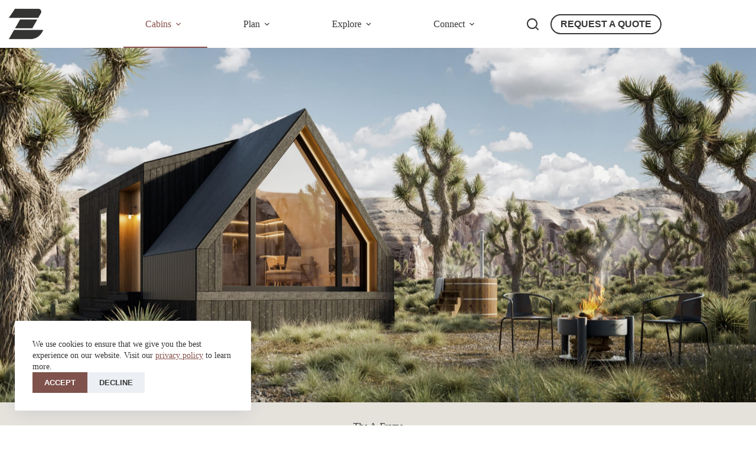

--- FILE ---
content_type: text/html; charset=UTF-8
request_url: https://www.zookcabins.com/cabin/a-frame-park-model-home/
body_size: 51301
content:
<!doctype html>
<html lang="en-US" prefix="og: https://ogp.me/ns#">
<head>
	
	<meta charset="UTF-8">
	<meta name="viewport" content="width=device-width, initial-scale=1, maximum-scale=5, viewport-fit=cover">
	<link rel="profile" href="https://gmpg.org/xfn/11">

	<link rel='stylesheet' id='kadence-glightbox-css' href='https://zookcabins.b-cdn.net/wp-content/plugins/kadence-blocks/includes/assets/css/kb-glightbox.min.css?ver=3.5.29' media='all' />

            <script data-no-defer="1" data-ezscrex="false" data-cfasync="false" data-pagespeed-no-defer data-cookieconsent="ignore">
                var ctPublicFunctions = {"_ajax_nonce":"fbfa299581","_rest_nonce":"933c9cc77a","_ajax_url":"\/wp-admin\/admin-ajax.php","_rest_url":"https:\/\/www.zookcabins.com\/wp-json\/","data__cookies_type":"none","data__ajax_type":"rest","data__bot_detector_enabled":"1","data__frontend_data_log_enabled":1,"cookiePrefix":"","wprocket_detected":false,"host_url":"www.zookcabins.com","text__ee_click_to_select":"Click to select the whole data","text__ee_original_email":"The complete one is","text__ee_got_it":"Got it","text__ee_blocked":"Blocked","text__ee_cannot_connect":"Cannot connect","text__ee_cannot_decode":"Can not decode email. Unknown reason","text__ee_email_decoder":"CleanTalk email decoder","text__ee_wait_for_decoding":"The magic is on the way!","text__ee_decoding_process":"Please wait a few seconds while we decode the contact data."}
            </script>
        
            <script data-no-defer="1" data-ezscrex="false" data-cfasync="false" data-pagespeed-no-defer data-cookieconsent="ignore">
                var ctPublic = {"_ajax_nonce":"fbfa299581","settings__forms__check_internal":"0","settings__forms__check_external":"0","settings__forms__force_protection":"0","settings__forms__search_test":"1","settings__forms__wc_add_to_cart":"0","settings__data__bot_detector_enabled":"1","settings__sfw__anti_crawler":0,"blog_home":"https:\/\/www.zookcabins.com\/","pixel__setting":"3","pixel__enabled":false,"pixel__url":null,"data__email_check_before_post":"1","data__email_check_exist_post":"0","data__cookies_type":"none","data__key_is_ok":true,"data__visible_fields_required":true,"wl_brandname":"Anti-Spam by CleanTalk","wl_brandname_short":"CleanTalk","ct_checkjs_key":159561263,"emailEncoderPassKey":"2b097cb3cc4068a10ecb5fc8013eddb1","bot_detector_forms_excluded":"W10=","advancedCacheExists":false,"varnishCacheExists":false,"wc_ajax_add_to_cart":true}
            </script>
        
<!-- Google Tag Manager for WordPress by gtm4wp.com -->
<script data-cfasync="false" data-pagespeed-no-defer>
	var gtm4wp_datalayer_name = "dataLayer";
	var dataLayer = dataLayer || [];
	const gtm4wp_use_sku_instead = false;
	const gtm4wp_currency = 'USD';
	const gtm4wp_product_per_impression = 10;
	const gtm4wp_clear_ecommerce = false;
	const gtm4wp_datalayer_max_timeout = 2000;
</script>
<!-- End Google Tag Manager for WordPress by gtm4wp.com -->
<!-- Search Engine Optimization by Rank Math PRO - https://rankmath.com/ -->
<title>A-Frame Park Model Home | Modern Prefab A-Frame Cabin</title>
<meta name="description" content="Discover the perfect blend of luxury and cabin charm in our modern A-Frame Park Model Home. Spacious, stylish, and ready for your unforgettable family moments!"/>
<meta name="robots" content="follow, index, max-snippet:-1, max-video-preview:-1, max-image-preview:large"/>
<link rel="canonical" href="https://www.zookcabins.com/cabin/a-frame-park-model-home" />
<meta property="og:locale" content="en_US" />
<meta property="og:type" content="article" />
<meta property="og:title" content="A-Frame Park Model Home | Modern Prefab A-Frame Cabin" />
<meta property="og:description" content="Discover the perfect blend of luxury and cabin charm in our modern A-Frame Park Model Home. Spacious, stylish, and ready for your unforgettable family moments!" />
<meta property="og:url" content="https://www.zookcabins.com/cabin/a-frame-park-model-home" />
<meta property="og:site_name" content="Zook Cabins" />
<meta property="article:publisher" content="https://www.facebook.com/ZookCabins/" />
<meta property="article:author" content="https://www.facebook.com/matt.esh.98" />
<meta property="og:updated_time" content="2026-01-17T15:32:00-05:00" />
<meta property="fb:app_id" content="00004396140714" />
<meta property="og:image" content="https://zookcabins.b-cdn.net/wp-content/uploads/Choose-Your-Cabin-Style/Park-Models/A-Frame/Aframe-Modern-Park-Model-with-exterior-skin-1400x933.jpg" />
<meta property="og:image:secure_url" content="https://zookcabins.b-cdn.net/wp-content/uploads/Choose-Your-Cabin-Style/Park-Models/A-Frame/Aframe-Modern-Park-Model-with-exterior-skin-1400x933.jpg" />
<meta property="og:image:width" content="1390" />
<meta property="og:image:height" content="926" />
<meta property="og:image:alt" content="Aframe Modern Park Model with exterior skin" />
<meta property="og:image:type" content="image/jpeg" />
<meta property="article:published_time" content="2022-10-13T08:32:12-04:00" />
<meta property="article:modified_time" content="2026-01-17T15:32:00-05:00" />
<meta property="og:video" content="https://www.youtube.com/embed/ZQg99vIQqMA" />
<meta property="og:video" content="https://www.youtube.com/embed/knHqWEnzhhk" />
<meta property="og:video" content="https://www.youtube.com/embed/bc0aG3zzUx4" />
<meta property="ya:ovs:upload_date" content="2022-10-13EDT08:32:12-04:00" />
<meta property="ya:ovs:allow_embed" content="true" />
<meta name="twitter:card" content="summary_large_image" />
<meta name="twitter:title" content="A-Frame Park Model Home | Modern Prefab A-Frame Cabin" />
<meta name="twitter:description" content="Discover the perfect blend of luxury and cabin charm in our modern A-Frame Park Model Home. Spacious, stylish, and ready for your unforgettable family moments!" />
<meta name="twitter:image" content="https://zookcabins.b-cdn.net/wp-content/uploads/Choose-Your-Cabin-Style/Park-Models/A-Frame/Aframe-Modern-Park-Model-with-exterior-skin-1400x933.jpg" />
<script type="application/ld+json" class="rank-math-schema-pro">{"@context":"https://schema.org","@graph":[{"@type":"Place","@id":"https://www.zookcabins.com/#place","geo":{"@type":"GeoCoordinates","latitude":"39.9495336","longitude":"-75.9633212"},"hasMap":"https://www.google.com/maps/search/?api=1&amp;query=39.9495336,-75.9633212","address":{"@type":"PostalAddress","streetAddress":"5075 Lower Valley Rd","addressLocality":"Atglen","addressRegion":"Pennsylvania","postalCode":"19310","addressCountry":"United States"}},{"@type":["HomeAndConstructionBusiness","Organization"],"@id":"https://www.zookcabins.com/#organization","name":"Zook Cabins","url":"https://www.zookcabins.com","sameAs":["https://www.facebook.com/ZookCabins/"],"email":"info@zookcabins.com","address":{"@type":"PostalAddress","streetAddress":"5075 Lower Valley Rd","addressLocality":"Atglen","addressRegion":"Pennsylvania","postalCode":"19310","addressCountry":"United States"},"logo":{"@type":"ImageObject","@id":"https://www.zookcabins.com/#logo","url":"https://zookcabins.b-cdn.net/wp-content/uploads/zook-cabins-logo.jpg","contentUrl":"https://zookcabins.b-cdn.net/wp-content/uploads/zook-cabins-logo.jpg","caption":"Zook Cabins","inLanguage":"en-US","width":"2560","height":"1732"},"priceRange":"$$$$","openingHours":["Monday,Tuesday,Wednesday,Thursday,Friday 08:00-16:30"],"location":{"@id":"https://www.zookcabins.com/#place"},"image":{"@id":"https://www.zookcabins.com/#logo"},"telephone":"+1-610-595-4650"},{"@type":"WebSite","@id":"https://www.zookcabins.com/#website","url":"https://www.zookcabins.com","name":"Zook Cabins","publisher":{"@id":"https://www.zookcabins.com/#organization"},"inLanguage":"en-US"},{"@type":"ImageObject","@id":"https://zookcabins.b-cdn.net/wp-content/uploads/Choose-Your-Cabin-Style/Park-Models/A-Frame/Aframe-Modern-Park-Model-with-exterior-skin-scaled.jpg","url":"https://zookcabins.b-cdn.net/wp-content/uploads/Choose-Your-Cabin-Style/Park-Models/A-Frame/Aframe-Modern-Park-Model-with-exterior-skin-scaled.jpg","width":"2560","height":"1707","caption":"Aframe Modern Park Model with exterior skin","inLanguage":"en-US"},{"@type":"BreadcrumbList","@id":"https://www.zookcabins.com/cabin/a-frame-park-model-home#breadcrumb","itemListElement":[{"@type":"ListItem","position":"1","item":{"@id":"https://www.zookcabins.com","name":"Home"}},{"@type":"ListItem","position":"2","item":{"@id":"https://www.zookcabins.com/cabin","name":"Cabins"}},{"@type":"ListItem","position":"3","item":{"@id":"https://www.zookcabins.com/cabin/a-frame-park-model-home","name":"The A-Frame"}}]},{"@type":"WebPage","@id":"https://www.zookcabins.com/cabin/a-frame-park-model-home#webpage","url":"https://www.zookcabins.com/cabin/a-frame-park-model-home","name":"A-Frame Park Model Home | Modern Prefab A-Frame Cabin","datePublished":"2022-10-13T08:32:12-04:00","dateModified":"2026-01-17T15:32:00-05:00","isPartOf":{"@id":"https://www.zookcabins.com/#website"},"primaryImageOfPage":{"@id":"https://zookcabins.b-cdn.net/wp-content/uploads/Choose-Your-Cabin-Style/Park-Models/A-Frame/Aframe-Modern-Park-Model-with-exterior-skin-scaled.jpg"},"inLanguage":"en-US","breadcrumb":{"@id":"https://www.zookcabins.com/cabin/a-frame-park-model-home#breadcrumb"}},{"@type":"Person","@id":"https://www.zookcabins.com/cabin/a-frame-park-model-home#author","name":"Dan Salinger","image":{"@type":"ImageObject","@id":"https://secure.gravatar.com/avatar/22dd5d3d617438dfadfde6e133372ab3e38999b10ba1a07e5063b9be1a126607?s=96&amp;d=mm&amp;r=g","url":"https://secure.gravatar.com/avatar/22dd5d3d617438dfadfde6e133372ab3e38999b10ba1a07e5063b9be1a126607?s=96&amp;d=mm&amp;r=g","caption":"Dan Salinger","inLanguage":"en-US"},"worksFor":{"@id":"https://www.zookcabins.com/#organization"}},{"headline":"A-Frame Park Model Home | Modern Prefab A-Frame Cabin","description":"Discover the perfect blend of luxury and cabin charm in our modern A-Frame Park Model Home. Spacious, stylish, and ready for your unforgettable family moments!","datePublished":"2022-10-13T08:32:12-04:00","dateModified":"2026-01-17T15:32:00-05:00","keywords":"A-Frame Park Model Home","image":{"@id":"https://zookcabins.b-cdn.net/wp-content/uploads/Choose-Your-Cabin-Style/Park-Models/A-Frame/Aframe-Modern-Park-Model-with-exterior-skin-scaled.jpg"},"author":{"@id":"https://www.zookcabins.com/cabin/a-frame-park-model-home#author","name":"Dan Salinger"},"@type":"Article","name":"A-Frame Park Model Home | Modern Prefab A-Frame Cabin","@id":"https://www.zookcabins.com/cabin/a-frame-park-model-home#schema-789620","isPartOf":{"@id":"https://www.zookcabins.com/cabin/a-frame-park-model-home#webpage"},"publisher":{"@id":"https://www.zookcabins.com/#organization"},"inLanguage":"en-US","mainEntityOfPage":{"@id":"https://www.zookcabins.com/cabin/a-frame-park-model-home#webpage"}},{"@type":"VideoObject","name":"A-Frame Park Model Home | Modern Prefab A-Frame Cabin","description":"Enjoy the videos and music you love, upload original content, and share it all with friends, family, and the world on YouTube.","uploadDate":"2022-10-13T08:32:12-04:00","thumbnailUrl":"https://zookcabins.b-cdn.net/wp-content/uploads/Choose-Your-Cabin-Style/Park-Models/A-Frame/Aframe-Modern-Park-Model-with-exterior-skin-scaled.jpg","embedUrl":"https://www.youtube.com/embed/ZQg99vIQqMA","isFamilyFriendly":"True","@id":"https://www.zookcabins.com/cabin/a-frame-park-model-home#schema-789621","isPartOf":{"@id":"https://www.zookcabins.com/cabin/a-frame-park-model-home#webpage"},"publisher":{"@id":"https://www.zookcabins.com/#organization"},"inLanguage":"en-US","mainEntityOfPage":{"@id":"https://www.zookcabins.com/cabin/a-frame-park-model-home#webpage"}},{"@type":"VideoObject","name":"A-Frame Park Model Home | Modern Prefab A-Frame Cabin","description":"Enjoy the videos and music you love, upload original content, and share it all with friends, family, and the world on YouTube.","uploadDate":"2022-10-13T08:32:12-04:00","thumbnailUrl":"https://zookcabins.b-cdn.net/wp-content/uploads/Choose-Your-Cabin-Style/Park-Models/A-Frame/Aframe-Modern-Park-Model-with-exterior-skin-scaled.jpg","embedUrl":"https://www.youtube.com/embed/knHqWEnzhhk","isFamilyFriendly":"True","@id":"https://www.zookcabins.com/cabin/a-frame-park-model-home#schema-803225","isPartOf":{"@id":"https://www.zookcabins.com/cabin/a-frame-park-model-home#webpage"},"publisher":{"@id":"https://www.zookcabins.com/#organization"},"inLanguage":"en-US"},{"@type":"VideoObject","name":"A-Frame Park Model Home | Modern Prefab A-Frame Cabin","description":"Enjoy the videos and music you love, upload original content, and share it all with friends, family, and the world on YouTube.","uploadDate":"2022-10-13T08:32:12-04:00","thumbnailUrl":"https://zookcabins.b-cdn.net/wp-content/uploads/Choose-Your-Cabin-Style/Park-Models/A-Frame/Aframe-Modern-Park-Model-with-exterior-skin-scaled.jpg","embedUrl":"https://www.youtube.com/embed/bc0aG3zzUx4","isFamilyFriendly":"True","@id":"https://www.zookcabins.com/cabin/a-frame-park-model-home#schema-805276","isPartOf":{"@id":"https://www.zookcabins.com/cabin/a-frame-park-model-home#webpage"},"publisher":{"@id":"https://www.zookcabins.com/#organization"},"inLanguage":"en-US"}]}</script>
<!-- /Rank Math WordPress SEO plugin -->

<script type='application/javascript' id='pys-version-script'>console.log('PixelYourSite PRO version 12.3.3.2');</script>
<link rel='dns-prefetch' href='//maps.googleapis.com' />
<link rel='dns-prefetch' href='//fd.cleantalk.org' />
<link rel='dns-prefetch' href='//cdn.jsdelivr.net' />
<link rel='dns-prefetch' href='//d1b3llzbo1rqxo.cloudfront.net' />
<link rel='dns-prefetch' href='//use.typekit.net' />
<link rel='preconnect' href='https://zookcabins.b-cdn.net' />
<link rel="alternate" title="oEmbed (JSON)" type="application/json+oembed" href="https://www.zookcabins.com/wp-json/oembed/1.0/embed?url=https%3A%2F%2Fwww.zookcabins.com%2Fcabin%2Fa-frame-park-model-home" />
<link rel="alternate" title="oEmbed (XML)" type="text/xml+oembed" href="https://www.zookcabins.com/wp-json/oembed/1.0/embed?url=https%3A%2F%2Fwww.zookcabins.com%2Fcabin%2Fa-frame-park-model-home&#038;format=xml" />
<style id='wp-img-auto-sizes-contain-inline-css'>
img:is([sizes=auto i],[sizes^="auto," i]){contain-intrinsic-size:3000px 1500px}
/*# sourceURL=wp-img-auto-sizes-contain-inline-css */
</style>
<link rel='stylesheet' id='blocksy-dynamic-global-css' href='https://zookcabins.b-cdn.net/wp-content/uploads/blocksy/css/global.css?ver=22026' media='all' />
<link rel='stylesheet' id='ei_filter_style-css' href='https://zookcabins.b-cdn.net/wp-content/plugins/eimpact-locations/public/css/post-search-bar.css?ver=6.9' media='all' />
<link rel='stylesheet' id='pt-cv-public-style-css' href='https://zookcabins.b-cdn.net/wp-content/plugins/content-views-query-and-display-post-page/public/assets/css/cv.css?ver=4.2.1' media='all' />
<link rel='stylesheet' id='pt-cv-public-pro-style-css' href='https://zookcabins.b-cdn.net/wp-content/plugins/pt-content-views-pro/public/assets/css/cvpro.min.css?ver=7.2.2' media='all' />
<style id='wp-block-library-inline-css'>
:root{--wp-block-synced-color:#7a00df;--wp-block-synced-color--rgb:122,0,223;--wp-bound-block-color:var(--wp-block-synced-color);--wp-editor-canvas-background:#ddd;--wp-admin-theme-color:#007cba;--wp-admin-theme-color--rgb:0,124,186;--wp-admin-theme-color-darker-10:#006ba1;--wp-admin-theme-color-darker-10--rgb:0,107,160.5;--wp-admin-theme-color-darker-20:#005a87;--wp-admin-theme-color-darker-20--rgb:0,90,135;--wp-admin-border-width-focus:2px}@media (min-resolution:192dpi){:root{--wp-admin-border-width-focus:1.5px}}.wp-element-button{cursor:pointer}:root .has-very-light-gray-background-color{background-color:#eee}:root .has-very-dark-gray-background-color{background-color:#313131}:root .has-very-light-gray-color{color:#eee}:root .has-very-dark-gray-color{color:#313131}:root .has-vivid-green-cyan-to-vivid-cyan-blue-gradient-background{background:linear-gradient(135deg,#00d084,#0693e3)}:root .has-purple-crush-gradient-background{background:linear-gradient(135deg,#34e2e4,#4721fb 50%,#ab1dfe)}:root .has-hazy-dawn-gradient-background{background:linear-gradient(135deg,#faaca8,#dad0ec)}:root .has-subdued-olive-gradient-background{background:linear-gradient(135deg,#fafae1,#67a671)}:root .has-atomic-cream-gradient-background{background:linear-gradient(135deg,#fdd79a,#004a59)}:root .has-nightshade-gradient-background{background:linear-gradient(135deg,#330968,#31cdcf)}:root .has-midnight-gradient-background{background:linear-gradient(135deg,#020381,#2874fc)}:root{--wp--preset--font-size--normal:16px;--wp--preset--font-size--huge:42px}.has-regular-font-size{font-size:1em}.has-larger-font-size{font-size:2.625em}.has-normal-font-size{font-size:var(--wp--preset--font-size--normal)}.has-huge-font-size{font-size:var(--wp--preset--font-size--huge)}.has-text-align-center{text-align:center}.has-text-align-left{text-align:left}.has-text-align-right{text-align:right}.has-fit-text{white-space:nowrap!important}#end-resizable-editor-section{display:none}.aligncenter{clear:both}.items-justified-left{justify-content:flex-start}.items-justified-center{justify-content:center}.items-justified-right{justify-content:flex-end}.items-justified-space-between{justify-content:space-between}.screen-reader-text{border:0;clip-path:inset(50%);height:1px;margin:-1px;overflow:hidden;padding:0;position:absolute;width:1px;word-wrap:normal!important}.screen-reader-text:focus{background-color:#ddd;clip-path:none;color:#444;display:block;font-size:1em;height:auto;left:5px;line-height:normal;padding:15px 23px 14px;text-decoration:none;top:5px;width:auto;z-index:100000}html :where(.has-border-color){border-style:solid}html :where([style*=border-top-color]){border-top-style:solid}html :where([style*=border-right-color]){border-right-style:solid}html :where([style*=border-bottom-color]){border-bottom-style:solid}html :where([style*=border-left-color]){border-left-style:solid}html :where([style*=border-width]){border-style:solid}html :where([style*=border-top-width]){border-top-style:solid}html :where([style*=border-right-width]){border-right-style:solid}html :where([style*=border-bottom-width]){border-bottom-style:solid}html :where([style*=border-left-width]){border-left-style:solid}html :where(img[class*=wp-image-]){height:auto;max-width:100%}:where(figure){margin:0 0 1em}html :where(.is-position-sticky){--wp-admin--admin-bar--position-offset:var(--wp-admin--admin-bar--height,0px)}@media screen and (max-width:600px){html :where(.is-position-sticky){--wp-admin--admin-bar--position-offset:0px}}

/*# sourceURL=wp-block-library-inline-css */
</style><style id='wp-block-button-inline-css'>
.wp-block-button__link{align-content:center;box-sizing:border-box;cursor:pointer;display:inline-block;height:100%;text-align:center;word-break:break-word}.wp-block-button__link.aligncenter{text-align:center}.wp-block-button__link.alignright{text-align:right}:where(.wp-block-button__link){border-radius:9999px;box-shadow:none;padding:calc(.667em + 2px) calc(1.333em + 2px);text-decoration:none}.wp-block-button[style*=text-decoration] .wp-block-button__link{text-decoration:inherit}.wp-block-buttons>.wp-block-button.has-custom-width{max-width:none}.wp-block-buttons>.wp-block-button.has-custom-width .wp-block-button__link{width:100%}.wp-block-buttons>.wp-block-button.has-custom-font-size .wp-block-button__link{font-size:inherit}.wp-block-buttons>.wp-block-button.wp-block-button__width-25{width:calc(25% - var(--wp--style--block-gap, .5em)*.75)}.wp-block-buttons>.wp-block-button.wp-block-button__width-50{width:calc(50% - var(--wp--style--block-gap, .5em)*.5)}.wp-block-buttons>.wp-block-button.wp-block-button__width-75{width:calc(75% - var(--wp--style--block-gap, .5em)*.25)}.wp-block-buttons>.wp-block-button.wp-block-button__width-100{flex-basis:100%;width:100%}.wp-block-buttons.is-vertical>.wp-block-button.wp-block-button__width-25{width:25%}.wp-block-buttons.is-vertical>.wp-block-button.wp-block-button__width-50{width:50%}.wp-block-buttons.is-vertical>.wp-block-button.wp-block-button__width-75{width:75%}.wp-block-button.is-style-squared,.wp-block-button__link.wp-block-button.is-style-squared{border-radius:0}.wp-block-button.no-border-radius,.wp-block-button__link.no-border-radius{border-radius:0!important}:root :where(.wp-block-button .wp-block-button__link.is-style-outline),:root :where(.wp-block-button.is-style-outline>.wp-block-button__link){border:2px solid;padding:.667em 1.333em}:root :where(.wp-block-button .wp-block-button__link.is-style-outline:not(.has-text-color)),:root :where(.wp-block-button.is-style-outline>.wp-block-button__link:not(.has-text-color)){color:currentColor}:root :where(.wp-block-button .wp-block-button__link.is-style-outline:not(.has-background)),:root :where(.wp-block-button.is-style-outline>.wp-block-button__link:not(.has-background)){background-color:initial;background-image:none}
/*# sourceURL=https://www.zookcabins.com/wp-includes/blocks/button/style.min.css */
</style>
<style id='wp-block-heading-inline-css'>
h1:where(.wp-block-heading).has-background,h2:where(.wp-block-heading).has-background,h3:where(.wp-block-heading).has-background,h4:where(.wp-block-heading).has-background,h5:where(.wp-block-heading).has-background,h6:where(.wp-block-heading).has-background{padding:1.25em 2.375em}h1.has-text-align-left[style*=writing-mode]:where([style*=vertical-lr]),h1.has-text-align-right[style*=writing-mode]:where([style*=vertical-rl]),h2.has-text-align-left[style*=writing-mode]:where([style*=vertical-lr]),h2.has-text-align-right[style*=writing-mode]:where([style*=vertical-rl]),h3.has-text-align-left[style*=writing-mode]:where([style*=vertical-lr]),h3.has-text-align-right[style*=writing-mode]:where([style*=vertical-rl]),h4.has-text-align-left[style*=writing-mode]:where([style*=vertical-lr]),h4.has-text-align-right[style*=writing-mode]:where([style*=vertical-rl]),h5.has-text-align-left[style*=writing-mode]:where([style*=vertical-lr]),h5.has-text-align-right[style*=writing-mode]:where([style*=vertical-rl]),h6.has-text-align-left[style*=writing-mode]:where([style*=vertical-lr]),h6.has-text-align-right[style*=writing-mode]:where([style*=vertical-rl]){rotate:180deg}
/*# sourceURL=https://www.zookcabins.com/wp-includes/blocks/heading/style.min.css */
</style>
<style id='wp-block-image-inline-css'>
.wp-block-image>a,.wp-block-image>figure>a{display:inline-block}.wp-block-image img{box-sizing:border-box;height:auto;max-width:100%;vertical-align:bottom}@media not (prefers-reduced-motion){.wp-block-image img.hide{visibility:hidden}.wp-block-image img.show{animation:show-content-image .4s}}.wp-block-image[style*=border-radius] img,.wp-block-image[style*=border-radius]>a{border-radius:inherit}.wp-block-image.has-custom-border img{box-sizing:border-box}.wp-block-image.aligncenter{text-align:center}.wp-block-image.alignfull>a,.wp-block-image.alignwide>a{width:100%}.wp-block-image.alignfull img,.wp-block-image.alignwide img{height:auto;width:100%}.wp-block-image .aligncenter,.wp-block-image .alignleft,.wp-block-image .alignright,.wp-block-image.aligncenter,.wp-block-image.alignleft,.wp-block-image.alignright{display:table}.wp-block-image .aligncenter>figcaption,.wp-block-image .alignleft>figcaption,.wp-block-image .alignright>figcaption,.wp-block-image.aligncenter>figcaption,.wp-block-image.alignleft>figcaption,.wp-block-image.alignright>figcaption{caption-side:bottom;display:table-caption}.wp-block-image .alignleft{float:left;margin:.5em 1em .5em 0}.wp-block-image .alignright{float:right;margin:.5em 0 .5em 1em}.wp-block-image .aligncenter{margin-left:auto;margin-right:auto}.wp-block-image :where(figcaption){margin-bottom:1em;margin-top:.5em}.wp-block-image.is-style-circle-mask img{border-radius:9999px}@supports ((-webkit-mask-image:none) or (mask-image:none)) or (-webkit-mask-image:none){.wp-block-image.is-style-circle-mask img{border-radius:0;-webkit-mask-image:url('data:image/svg+xml;utf8,<svg viewBox="0 0 100 100" xmlns="http://www.w3.org/2000/svg"><circle cx="50" cy="50" r="50"/></svg>');mask-image:url('data:image/svg+xml;utf8,<svg viewBox="0 0 100 100" xmlns="http://www.w3.org/2000/svg"><circle cx="50" cy="50" r="50"/></svg>');mask-mode:alpha;-webkit-mask-position:center;mask-position:center;-webkit-mask-repeat:no-repeat;mask-repeat:no-repeat;-webkit-mask-size:contain;mask-size:contain}}:root :where(.wp-block-image.is-style-rounded img,.wp-block-image .is-style-rounded img){border-radius:9999px}.wp-block-image figure{margin:0}.wp-lightbox-container{display:flex;flex-direction:column;position:relative}.wp-lightbox-container img{cursor:zoom-in}.wp-lightbox-container img:hover+button{opacity:1}.wp-lightbox-container button{align-items:center;backdrop-filter:blur(16px) saturate(180%);background-color:#5a5a5a40;border:none;border-radius:4px;cursor:zoom-in;display:flex;height:20px;justify-content:center;opacity:0;padding:0;position:absolute;right:16px;text-align:center;top:16px;width:20px;z-index:100}@media not (prefers-reduced-motion){.wp-lightbox-container button{transition:opacity .2s ease}}.wp-lightbox-container button:focus-visible{outline:3px auto #5a5a5a40;outline:3px auto -webkit-focus-ring-color;outline-offset:3px}.wp-lightbox-container button:hover{cursor:pointer;opacity:1}.wp-lightbox-container button:focus{opacity:1}.wp-lightbox-container button:focus,.wp-lightbox-container button:hover,.wp-lightbox-container button:not(:hover):not(:active):not(.has-background){background-color:#5a5a5a40;border:none}.wp-lightbox-overlay{box-sizing:border-box;cursor:zoom-out;height:100vh;left:0;overflow:hidden;position:fixed;top:0;visibility:hidden;width:100%;z-index:100000}.wp-lightbox-overlay .close-button{align-items:center;cursor:pointer;display:flex;justify-content:center;min-height:40px;min-width:40px;padding:0;position:absolute;right:calc(env(safe-area-inset-right) + 16px);top:calc(env(safe-area-inset-top) + 16px);z-index:5000000}.wp-lightbox-overlay .close-button:focus,.wp-lightbox-overlay .close-button:hover,.wp-lightbox-overlay .close-button:not(:hover):not(:active):not(.has-background){background:none;border:none}.wp-lightbox-overlay .lightbox-image-container{height:var(--wp--lightbox-container-height);left:50%;overflow:hidden;position:absolute;top:50%;transform:translate(-50%,-50%);transform-origin:top left;width:var(--wp--lightbox-container-width);z-index:9999999999}.wp-lightbox-overlay .wp-block-image{align-items:center;box-sizing:border-box;display:flex;height:100%;justify-content:center;margin:0;position:relative;transform-origin:0 0;width:100%;z-index:3000000}.wp-lightbox-overlay .wp-block-image img{height:var(--wp--lightbox-image-height);min-height:var(--wp--lightbox-image-height);min-width:var(--wp--lightbox-image-width);width:var(--wp--lightbox-image-width)}.wp-lightbox-overlay .wp-block-image figcaption{display:none}.wp-lightbox-overlay button{background:none;border:none}.wp-lightbox-overlay .scrim{background-color:#fff;height:100%;opacity:.9;position:absolute;width:100%;z-index:2000000}.wp-lightbox-overlay.active{visibility:visible}@media not (prefers-reduced-motion){.wp-lightbox-overlay.active{animation:turn-on-visibility .25s both}.wp-lightbox-overlay.active img{animation:turn-on-visibility .35s both}.wp-lightbox-overlay.show-closing-animation:not(.active){animation:turn-off-visibility .35s both}.wp-lightbox-overlay.show-closing-animation:not(.active) img{animation:turn-off-visibility .25s both}.wp-lightbox-overlay.zoom.active{animation:none;opacity:1;visibility:visible}.wp-lightbox-overlay.zoom.active .lightbox-image-container{animation:lightbox-zoom-in .4s}.wp-lightbox-overlay.zoom.active .lightbox-image-container img{animation:none}.wp-lightbox-overlay.zoom.active .scrim{animation:turn-on-visibility .4s forwards}.wp-lightbox-overlay.zoom.show-closing-animation:not(.active){animation:none}.wp-lightbox-overlay.zoom.show-closing-animation:not(.active) .lightbox-image-container{animation:lightbox-zoom-out .4s}.wp-lightbox-overlay.zoom.show-closing-animation:not(.active) .lightbox-image-container img{animation:none}.wp-lightbox-overlay.zoom.show-closing-animation:not(.active) .scrim{animation:turn-off-visibility .4s forwards}}@keyframes show-content-image{0%{visibility:hidden}99%{visibility:hidden}to{visibility:visible}}@keyframes turn-on-visibility{0%{opacity:0}to{opacity:1}}@keyframes turn-off-visibility{0%{opacity:1;visibility:visible}99%{opacity:0;visibility:visible}to{opacity:0;visibility:hidden}}@keyframes lightbox-zoom-in{0%{transform:translate(calc((-100vw + var(--wp--lightbox-scrollbar-width))/2 + var(--wp--lightbox-initial-left-position)),calc(-50vh + var(--wp--lightbox-initial-top-position))) scale(var(--wp--lightbox-scale))}to{transform:translate(-50%,-50%) scale(1)}}@keyframes lightbox-zoom-out{0%{transform:translate(-50%,-50%) scale(1);visibility:visible}99%{visibility:visible}to{transform:translate(calc((-100vw + var(--wp--lightbox-scrollbar-width))/2 + var(--wp--lightbox-initial-left-position)),calc(-50vh + var(--wp--lightbox-initial-top-position))) scale(var(--wp--lightbox-scale));visibility:hidden}}
/*# sourceURL=https://www.zookcabins.com/wp-includes/blocks/image/style.min.css */
</style>
<style id='wp-block-list-inline-css'>
ol,ul{box-sizing:border-box}:root :where(.wp-block-list.has-background){padding:1.25em 2.375em}
/*# sourceURL=https://www.zookcabins.com/wp-includes/blocks/list/style.min.css */
</style>
<style id='wp-block-buttons-inline-css'>
.wp-block-buttons{box-sizing:border-box}.wp-block-buttons.is-vertical{flex-direction:column}.wp-block-buttons.is-vertical>.wp-block-button:last-child{margin-bottom:0}.wp-block-buttons>.wp-block-button{display:inline-block;margin:0}.wp-block-buttons.is-content-justification-left{justify-content:flex-start}.wp-block-buttons.is-content-justification-left.is-vertical{align-items:flex-start}.wp-block-buttons.is-content-justification-center{justify-content:center}.wp-block-buttons.is-content-justification-center.is-vertical{align-items:center}.wp-block-buttons.is-content-justification-right{justify-content:flex-end}.wp-block-buttons.is-content-justification-right.is-vertical{align-items:flex-end}.wp-block-buttons.is-content-justification-space-between{justify-content:space-between}.wp-block-buttons.aligncenter{text-align:center}.wp-block-buttons:not(.is-content-justification-space-between,.is-content-justification-right,.is-content-justification-left,.is-content-justification-center) .wp-block-button.aligncenter{margin-left:auto;margin-right:auto;width:100%}.wp-block-buttons[style*=text-decoration] .wp-block-button,.wp-block-buttons[style*=text-decoration] .wp-block-button__link{text-decoration:inherit}.wp-block-buttons.has-custom-font-size .wp-block-button__link{font-size:inherit}.wp-block-buttons .wp-block-button__link{width:100%}.wp-block-button.aligncenter{text-align:center}
/*# sourceURL=https://www.zookcabins.com/wp-includes/blocks/buttons/style.min.css */
</style>
<style id='wp-block-embed-inline-css'>
.wp-block-embed.alignleft,.wp-block-embed.alignright,.wp-block[data-align=left]>[data-type="core/embed"],.wp-block[data-align=right]>[data-type="core/embed"]{max-width:360px;width:100%}.wp-block-embed.alignleft .wp-block-embed__wrapper,.wp-block-embed.alignright .wp-block-embed__wrapper,.wp-block[data-align=left]>[data-type="core/embed"] .wp-block-embed__wrapper,.wp-block[data-align=right]>[data-type="core/embed"] .wp-block-embed__wrapper{min-width:280px}.wp-block-cover .wp-block-embed{min-height:240px;min-width:320px}.wp-block-embed{overflow-wrap:break-word}.wp-block-embed :where(figcaption){margin-bottom:1em;margin-top:.5em}.wp-block-embed iframe{max-width:100%}.wp-block-embed__wrapper{position:relative}.wp-embed-responsive .wp-has-aspect-ratio .wp-block-embed__wrapper:before{content:"";display:block;padding-top:50%}.wp-embed-responsive .wp-has-aspect-ratio iframe{bottom:0;height:100%;left:0;position:absolute;right:0;top:0;width:100%}.wp-embed-responsive .wp-embed-aspect-21-9 .wp-block-embed__wrapper:before{padding-top:42.85%}.wp-embed-responsive .wp-embed-aspect-18-9 .wp-block-embed__wrapper:before{padding-top:50%}.wp-embed-responsive .wp-embed-aspect-16-9 .wp-block-embed__wrapper:before{padding-top:56.25%}.wp-embed-responsive .wp-embed-aspect-4-3 .wp-block-embed__wrapper:before{padding-top:75%}.wp-embed-responsive .wp-embed-aspect-1-1 .wp-block-embed__wrapper:before{padding-top:100%}.wp-embed-responsive .wp-embed-aspect-9-16 .wp-block-embed__wrapper:before{padding-top:177.77%}.wp-embed-responsive .wp-embed-aspect-1-2 .wp-block-embed__wrapper:before{padding-top:200%}
/*# sourceURL=https://www.zookcabins.com/wp-includes/blocks/embed/style.min.css */
</style>
<style id='wp-block-paragraph-inline-css'>
.is-small-text{font-size:.875em}.is-regular-text{font-size:1em}.is-large-text{font-size:2.25em}.is-larger-text{font-size:3em}.has-drop-cap:not(:focus):first-letter{float:left;font-size:8.4em;font-style:normal;font-weight:100;line-height:.68;margin:.05em .1em 0 0;text-transform:uppercase}body.rtl .has-drop-cap:not(:focus):first-letter{float:none;margin-left:.1em}p.has-drop-cap.has-background{overflow:hidden}:root :where(p.has-background){padding:1.25em 2.375em}:where(p.has-text-color:not(.has-link-color)) a{color:inherit}p.has-text-align-left[style*="writing-mode:vertical-lr"],p.has-text-align-right[style*="writing-mode:vertical-rl"]{rotate:180deg}
/*# sourceURL=https://www.zookcabins.com/wp-includes/blocks/paragraph/style.min.css */
</style>
<style id='wp-block-spacer-inline-css'>
.wp-block-spacer{clear:both}
/*# sourceURL=https://www.zookcabins.com/wp-includes/blocks/spacer/style.min.css */
</style>
<style id='wp-block-table-inline-css'>
.wp-block-table{overflow-x:auto}.wp-block-table table{border-collapse:collapse;width:100%}.wp-block-table thead{border-bottom:3px solid}.wp-block-table tfoot{border-top:3px solid}.wp-block-table td,.wp-block-table th{border:1px solid;padding:.5em}.wp-block-table .has-fixed-layout{table-layout:fixed;width:100%}.wp-block-table .has-fixed-layout td,.wp-block-table .has-fixed-layout th{word-break:break-word}.wp-block-table.aligncenter,.wp-block-table.alignleft,.wp-block-table.alignright{display:table;width:auto}.wp-block-table.aligncenter td,.wp-block-table.aligncenter th,.wp-block-table.alignleft td,.wp-block-table.alignleft th,.wp-block-table.alignright td,.wp-block-table.alignright th{word-break:break-word}.wp-block-table .has-subtle-light-gray-background-color{background-color:#f3f4f5}.wp-block-table .has-subtle-pale-green-background-color{background-color:#e9fbe5}.wp-block-table .has-subtle-pale-blue-background-color{background-color:#e7f5fe}.wp-block-table .has-subtle-pale-pink-background-color{background-color:#fcf0ef}.wp-block-table.is-style-stripes{background-color:initial;border-collapse:inherit;border-spacing:0}.wp-block-table.is-style-stripes tbody tr:nth-child(odd){background-color:#f0f0f0}.wp-block-table.is-style-stripes.has-subtle-light-gray-background-color tbody tr:nth-child(odd){background-color:#f3f4f5}.wp-block-table.is-style-stripes.has-subtle-pale-green-background-color tbody tr:nth-child(odd){background-color:#e9fbe5}.wp-block-table.is-style-stripes.has-subtle-pale-blue-background-color tbody tr:nth-child(odd){background-color:#e7f5fe}.wp-block-table.is-style-stripes.has-subtle-pale-pink-background-color tbody tr:nth-child(odd){background-color:#fcf0ef}.wp-block-table.is-style-stripes td,.wp-block-table.is-style-stripes th{border-color:#0000}.wp-block-table.is-style-stripes{border-bottom:1px solid #f0f0f0}.wp-block-table .has-border-color td,.wp-block-table .has-border-color th,.wp-block-table .has-border-color tr,.wp-block-table .has-border-color>*{border-color:inherit}.wp-block-table table[style*=border-top-color] tr:first-child,.wp-block-table table[style*=border-top-color] tr:first-child td,.wp-block-table table[style*=border-top-color] tr:first-child th,.wp-block-table table[style*=border-top-color]>*,.wp-block-table table[style*=border-top-color]>* td,.wp-block-table table[style*=border-top-color]>* th{border-top-color:inherit}.wp-block-table table[style*=border-top-color] tr:not(:first-child){border-top-color:initial}.wp-block-table table[style*=border-right-color] td:last-child,.wp-block-table table[style*=border-right-color] th,.wp-block-table table[style*=border-right-color] tr,.wp-block-table table[style*=border-right-color]>*{border-right-color:inherit}.wp-block-table table[style*=border-bottom-color] tr:last-child,.wp-block-table table[style*=border-bottom-color] tr:last-child td,.wp-block-table table[style*=border-bottom-color] tr:last-child th,.wp-block-table table[style*=border-bottom-color]>*,.wp-block-table table[style*=border-bottom-color]>* td,.wp-block-table table[style*=border-bottom-color]>* th{border-bottom-color:inherit}.wp-block-table table[style*=border-bottom-color] tr:not(:last-child){border-bottom-color:initial}.wp-block-table table[style*=border-left-color] td:first-child,.wp-block-table table[style*=border-left-color] th,.wp-block-table table[style*=border-left-color] tr,.wp-block-table table[style*=border-left-color]>*{border-left-color:inherit}.wp-block-table table[style*=border-style] td,.wp-block-table table[style*=border-style] th,.wp-block-table table[style*=border-style] tr,.wp-block-table table[style*=border-style]>*{border-style:inherit}.wp-block-table table[style*=border-width] td,.wp-block-table table[style*=border-width] th,.wp-block-table table[style*=border-width] tr,.wp-block-table table[style*=border-width]>*{border-style:inherit;border-width:inherit}
/*# sourceURL=https://www.zookcabins.com/wp-includes/blocks/table/style.min.css */
</style>
<style id='global-styles-inline-css'>
:root{--wp--preset--aspect-ratio--square: 1;--wp--preset--aspect-ratio--4-3: 4/3;--wp--preset--aspect-ratio--3-4: 3/4;--wp--preset--aspect-ratio--3-2: 3/2;--wp--preset--aspect-ratio--2-3: 2/3;--wp--preset--aspect-ratio--16-9: 16/9;--wp--preset--aspect-ratio--9-16: 9/16;--wp--preset--color--black: #000000;--wp--preset--color--cyan-bluish-gray: #abb8c3;--wp--preset--color--white: #ffffff;--wp--preset--color--pale-pink: #f78da7;--wp--preset--color--vivid-red: #cf2e2e;--wp--preset--color--luminous-vivid-orange: #ff6900;--wp--preset--color--luminous-vivid-amber: #fcb900;--wp--preset--color--light-green-cyan: #7bdcb5;--wp--preset--color--vivid-green-cyan: #00d084;--wp--preset--color--pale-cyan-blue: #8ed1fc;--wp--preset--color--vivid-cyan-blue: #0693e3;--wp--preset--color--vivid-purple: #9b51e0;--wp--preset--color--palette-color-1: var(--theme-palette-color-1, #363636);--wp--preset--color--palette-color-2: var(--theme-palette-color-2, #ffffff);--wp--preset--color--palette-color-3: var(--theme-palette-color-3, #363636);--wp--preset--color--palette-color-4: var(--theme-palette-color-4, #CAC4B8);--wp--preset--color--palette-color-5: var(--theme-palette-color-5, #CAC4B8);--wp--preset--color--palette-color-6: var(--theme-palette-color-6, #CAC4B8);--wp--preset--color--palette-color-7: var(--theme-palette-color-7, #87504b);--wp--preset--color--palette-color-8: var(--theme-palette-color-8, #871d20);--wp--preset--color--palette-color-9: var(--theme-palette-color-9, #CAC4B8);--wp--preset--color--palette-color-10: var(--theme-palette-color-10, #88504C);--wp--preset--gradient--vivid-cyan-blue-to-vivid-purple: linear-gradient(135deg,rgb(6,147,227) 0%,rgb(155,81,224) 100%);--wp--preset--gradient--light-green-cyan-to-vivid-green-cyan: linear-gradient(135deg,rgb(122,220,180) 0%,rgb(0,208,130) 100%);--wp--preset--gradient--luminous-vivid-amber-to-luminous-vivid-orange: linear-gradient(135deg,rgb(252,185,0) 0%,rgb(255,105,0) 100%);--wp--preset--gradient--luminous-vivid-orange-to-vivid-red: linear-gradient(135deg,rgb(255,105,0) 0%,rgb(207,46,46) 100%);--wp--preset--gradient--very-light-gray-to-cyan-bluish-gray: linear-gradient(135deg,rgb(238,238,238) 0%,rgb(169,184,195) 100%);--wp--preset--gradient--cool-to-warm-spectrum: linear-gradient(135deg,rgb(74,234,220) 0%,rgb(151,120,209) 20%,rgb(207,42,186) 40%,rgb(238,44,130) 60%,rgb(251,105,98) 80%,rgb(254,248,76) 100%);--wp--preset--gradient--blush-light-purple: linear-gradient(135deg,rgb(255,206,236) 0%,rgb(152,150,240) 100%);--wp--preset--gradient--blush-bordeaux: linear-gradient(135deg,rgb(254,205,165) 0%,rgb(254,45,45) 50%,rgb(107,0,62) 100%);--wp--preset--gradient--luminous-dusk: linear-gradient(135deg,rgb(255,203,112) 0%,rgb(199,81,192) 50%,rgb(65,88,208) 100%);--wp--preset--gradient--pale-ocean: linear-gradient(135deg,rgb(255,245,203) 0%,rgb(182,227,212) 50%,rgb(51,167,181) 100%);--wp--preset--gradient--electric-grass: linear-gradient(135deg,rgb(202,248,128) 0%,rgb(113,206,126) 100%);--wp--preset--gradient--midnight: linear-gradient(135deg,rgb(2,3,129) 0%,rgb(40,116,252) 100%);--wp--preset--gradient--juicy-peach: linear-gradient(to right, #ffecd2 0%, #fcb69f 100%);--wp--preset--gradient--young-passion: linear-gradient(to right, #ff8177 0%, #ff867a 0%, #ff8c7f 21%, #f99185 52%, #cf556c 78%, #b12a5b 100%);--wp--preset--gradient--true-sunset: linear-gradient(to right, #fa709a 0%, #fee140 100%);--wp--preset--gradient--morpheus-den: linear-gradient(to top, #30cfd0 0%, #330867 100%);--wp--preset--gradient--plum-plate: linear-gradient(135deg, #667eea 0%, #764ba2 100%);--wp--preset--gradient--aqua-splash: linear-gradient(15deg, #13547a 0%, #80d0c7 100%);--wp--preset--gradient--love-kiss: linear-gradient(to top, #ff0844 0%, #ffb199 100%);--wp--preset--gradient--new-retrowave: linear-gradient(to top, #3b41c5 0%, #a981bb 49%, #ffc8a9 100%);--wp--preset--gradient--plum-bath: linear-gradient(to top, #cc208e 0%, #6713d2 100%);--wp--preset--gradient--high-flight: linear-gradient(to right, #0acffe 0%, #495aff 100%);--wp--preset--gradient--teen-party: linear-gradient(-225deg, #FF057C 0%, #8D0B93 50%, #321575 100%);--wp--preset--gradient--fabled-sunset: linear-gradient(-225deg, #231557 0%, #44107A 29%, #FF1361 67%, #FFF800 100%);--wp--preset--gradient--arielle-smile: radial-gradient(circle 248px at center, #16d9e3 0%, #30c7ec 47%, #46aef7 100%);--wp--preset--gradient--itmeo-branding: linear-gradient(180deg, #2af598 0%, #009efd 100%);--wp--preset--gradient--deep-blue: linear-gradient(to right, #6a11cb 0%, #2575fc 100%);--wp--preset--gradient--strong-bliss: linear-gradient(to right, #f78ca0 0%, #f9748f 19%, #fd868c 60%, #fe9a8b 100%);--wp--preset--gradient--sweet-period: linear-gradient(to top, #3f51b1 0%, #5a55ae 13%, #7b5fac 25%, #8f6aae 38%, #a86aa4 50%, #cc6b8e 62%, #f18271 75%, #f3a469 87%, #f7c978 100%);--wp--preset--gradient--purple-division: linear-gradient(to top, #7028e4 0%, #e5b2ca 100%);--wp--preset--gradient--cold-evening: linear-gradient(to top, #0c3483 0%, #a2b6df 100%, #6b8cce 100%, #a2b6df 100%);--wp--preset--gradient--mountain-rock: linear-gradient(to right, #868f96 0%, #596164 100%);--wp--preset--gradient--desert-hump: linear-gradient(to top, #c79081 0%, #dfa579 100%);--wp--preset--gradient--ethernal-constance: linear-gradient(to top, #09203f 0%, #537895 100%);--wp--preset--gradient--happy-memories: linear-gradient(-60deg, #ff5858 0%, #f09819 100%);--wp--preset--gradient--grown-early: linear-gradient(to top, #0ba360 0%, #3cba92 100%);--wp--preset--gradient--morning-salad: linear-gradient(-225deg, #B7F8DB 0%, #50A7C2 100%);--wp--preset--gradient--night-call: linear-gradient(-225deg, #AC32E4 0%, #7918F2 48%, #4801FF 100%);--wp--preset--gradient--mind-crawl: linear-gradient(-225deg, #473B7B 0%, #3584A7 51%, #30D2BE 100%);--wp--preset--gradient--angel-care: linear-gradient(-225deg, #FFE29F 0%, #FFA99F 48%, #FF719A 100%);--wp--preset--gradient--juicy-cake: linear-gradient(to top, #e14fad 0%, #f9d423 100%);--wp--preset--gradient--rich-metal: linear-gradient(to right, #d7d2cc 0%, #304352 100%);--wp--preset--gradient--mole-hall: linear-gradient(-20deg, #616161 0%, #9bc5c3 100%);--wp--preset--gradient--cloudy-knoxville: linear-gradient(120deg, #fdfbfb 0%, #ebedee 100%);--wp--preset--gradient--soft-grass: linear-gradient(to top, #c1dfc4 0%, #deecdd 100%);--wp--preset--gradient--saint-petersburg: linear-gradient(135deg, #f5f7fa 0%, #c3cfe2 100%);--wp--preset--gradient--everlasting-sky: linear-gradient(135deg, #fdfcfb 0%, #e2d1c3 100%);--wp--preset--gradient--kind-steel: linear-gradient(-20deg, #e9defa 0%, #fbfcdb 100%);--wp--preset--gradient--over-sun: linear-gradient(60deg, #abecd6 0%, #fbed96 100%);--wp--preset--gradient--premium-white: linear-gradient(to top, #d5d4d0 0%, #d5d4d0 1%, #eeeeec 31%, #efeeec 75%, #e9e9e7 100%);--wp--preset--gradient--clean-mirror: linear-gradient(45deg, #93a5cf 0%, #e4efe9 100%);--wp--preset--gradient--wild-apple: linear-gradient(to top, #d299c2 0%, #fef9d7 100%);--wp--preset--gradient--snow-again: linear-gradient(to top, #e6e9f0 0%, #eef1f5 100%);--wp--preset--gradient--confident-cloud: linear-gradient(to top, #dad4ec 0%, #dad4ec 1%, #f3e7e9 100%);--wp--preset--gradient--glass-water: linear-gradient(to top, #dfe9f3 0%, white 100%);--wp--preset--gradient--perfect-white: linear-gradient(-225deg, #E3FDF5 0%, #FFE6FA 100%);--wp--preset--font-size--small: 13px;--wp--preset--font-size--medium: 20px;--wp--preset--font-size--large: clamp(22px, 1.375rem + ((1vw - 3.2px) * 0.625), 30px);--wp--preset--font-size--x-large: clamp(30px, 1.875rem + ((1vw - 3.2px) * 1.563), 50px);--wp--preset--font-size--xx-large: clamp(45px, 2.813rem + ((1vw - 3.2px) * 2.734), 80px);--wp--preset--font-family--inter: Inter;--wp--preset--font-family--lora: Lora;--wp--preset--font-family--basic-sans: Basic Sans;--wp--preset--spacing--20: 0.44rem;--wp--preset--spacing--30: 0.67rem;--wp--preset--spacing--40: 1rem;--wp--preset--spacing--50: 1.5rem;--wp--preset--spacing--60: 2.25rem;--wp--preset--spacing--70: 3.38rem;--wp--preset--spacing--80: 5.06rem;--wp--preset--shadow--natural: 6px 6px 9px rgba(0, 0, 0, 0.2);--wp--preset--shadow--deep: 12px 12px 50px rgba(0, 0, 0, 0.4);--wp--preset--shadow--sharp: 6px 6px 0px rgba(0, 0, 0, 0.2);--wp--preset--shadow--outlined: 6px 6px 0px -3px rgb(255, 255, 255), 6px 6px rgb(0, 0, 0);--wp--preset--shadow--crisp: 6px 6px 0px rgb(0, 0, 0);}:root { --wp--style--global--content-size: var(--theme-block-max-width);--wp--style--global--wide-size: var(--theme-block-wide-max-width); }:where(body) { margin: 0; }.wp-site-blocks > .alignleft { float: left; margin-right: 2em; }.wp-site-blocks > .alignright { float: right; margin-left: 2em; }.wp-site-blocks > .aligncenter { justify-content: center; margin-left: auto; margin-right: auto; }:where(.wp-site-blocks) > * { margin-block-start: var(--theme-content-spacing); margin-block-end: 0; }:where(.wp-site-blocks) > :first-child { margin-block-start: 0; }:where(.wp-site-blocks) > :last-child { margin-block-end: 0; }:root { --wp--style--block-gap: var(--theme-content-spacing); }:root :where(.is-layout-flow) > :first-child{margin-block-start: 0;}:root :where(.is-layout-flow) > :last-child{margin-block-end: 0;}:root :where(.is-layout-flow) > *{margin-block-start: var(--theme-content-spacing);margin-block-end: 0;}:root :where(.is-layout-constrained) > :first-child{margin-block-start: 0;}:root :where(.is-layout-constrained) > :last-child{margin-block-end: 0;}:root :where(.is-layout-constrained) > *{margin-block-start: var(--theme-content-spacing);margin-block-end: 0;}:root :where(.is-layout-flex){gap: var(--theme-content-spacing);}:root :where(.is-layout-grid){gap: var(--theme-content-spacing);}.is-layout-flow > .alignleft{float: left;margin-inline-start: 0;margin-inline-end: 2em;}.is-layout-flow > .alignright{float: right;margin-inline-start: 2em;margin-inline-end: 0;}.is-layout-flow > .aligncenter{margin-left: auto !important;margin-right: auto !important;}.is-layout-constrained > .alignleft{float: left;margin-inline-start: 0;margin-inline-end: 2em;}.is-layout-constrained > .alignright{float: right;margin-inline-start: 2em;margin-inline-end: 0;}.is-layout-constrained > .aligncenter{margin-left: auto !important;margin-right: auto !important;}.is-layout-constrained > :where(:not(.alignleft):not(.alignright):not(.alignfull)){max-width: var(--wp--style--global--content-size);margin-left: auto !important;margin-right: auto !important;}.is-layout-constrained > .alignwide{max-width: var(--wp--style--global--wide-size);}body .is-layout-flex{display: flex;}.is-layout-flex{flex-wrap: wrap;align-items: center;}.is-layout-flex > :is(*, div){margin: 0;}body .is-layout-grid{display: grid;}.is-layout-grid > :is(*, div){margin: 0;}body{padding-top: 0px;padding-right: 0px;padding-bottom: 0px;padding-left: 0px;}:root :where(.wp-element-button, .wp-block-button__link){font-style: inherit;font-weight: inherit;letter-spacing: inherit;text-transform: inherit;}.has-black-color{color: var(--wp--preset--color--black) !important;}.has-cyan-bluish-gray-color{color: var(--wp--preset--color--cyan-bluish-gray) !important;}.has-white-color{color: var(--wp--preset--color--white) !important;}.has-pale-pink-color{color: var(--wp--preset--color--pale-pink) !important;}.has-vivid-red-color{color: var(--wp--preset--color--vivid-red) !important;}.has-luminous-vivid-orange-color{color: var(--wp--preset--color--luminous-vivid-orange) !important;}.has-luminous-vivid-amber-color{color: var(--wp--preset--color--luminous-vivid-amber) !important;}.has-light-green-cyan-color{color: var(--wp--preset--color--light-green-cyan) !important;}.has-vivid-green-cyan-color{color: var(--wp--preset--color--vivid-green-cyan) !important;}.has-pale-cyan-blue-color{color: var(--wp--preset--color--pale-cyan-blue) !important;}.has-vivid-cyan-blue-color{color: var(--wp--preset--color--vivid-cyan-blue) !important;}.has-vivid-purple-color{color: var(--wp--preset--color--vivid-purple) !important;}.has-palette-color-1-color{color: var(--wp--preset--color--palette-color-1) !important;}.has-palette-color-2-color{color: var(--wp--preset--color--palette-color-2) !important;}.has-palette-color-3-color{color: var(--wp--preset--color--palette-color-3) !important;}.has-palette-color-4-color{color: var(--wp--preset--color--palette-color-4) !important;}.has-palette-color-5-color{color: var(--wp--preset--color--palette-color-5) !important;}.has-palette-color-6-color{color: var(--wp--preset--color--palette-color-6) !important;}.has-palette-color-7-color{color: var(--wp--preset--color--palette-color-7) !important;}.has-palette-color-8-color{color: var(--wp--preset--color--palette-color-8) !important;}.has-palette-color-9-color{color: var(--wp--preset--color--palette-color-9) !important;}.has-palette-color-10-color{color: var(--wp--preset--color--palette-color-10) !important;}.has-black-background-color{background-color: var(--wp--preset--color--black) !important;}.has-cyan-bluish-gray-background-color{background-color: var(--wp--preset--color--cyan-bluish-gray) !important;}.has-white-background-color{background-color: var(--wp--preset--color--white) !important;}.has-pale-pink-background-color{background-color: var(--wp--preset--color--pale-pink) !important;}.has-vivid-red-background-color{background-color: var(--wp--preset--color--vivid-red) !important;}.has-luminous-vivid-orange-background-color{background-color: var(--wp--preset--color--luminous-vivid-orange) !important;}.has-luminous-vivid-amber-background-color{background-color: var(--wp--preset--color--luminous-vivid-amber) !important;}.has-light-green-cyan-background-color{background-color: var(--wp--preset--color--light-green-cyan) !important;}.has-vivid-green-cyan-background-color{background-color: var(--wp--preset--color--vivid-green-cyan) !important;}.has-pale-cyan-blue-background-color{background-color: var(--wp--preset--color--pale-cyan-blue) !important;}.has-vivid-cyan-blue-background-color{background-color: var(--wp--preset--color--vivid-cyan-blue) !important;}.has-vivid-purple-background-color{background-color: var(--wp--preset--color--vivid-purple) !important;}.has-palette-color-1-background-color{background-color: var(--wp--preset--color--palette-color-1) !important;}.has-palette-color-2-background-color{background-color: var(--wp--preset--color--palette-color-2) !important;}.has-palette-color-3-background-color{background-color: var(--wp--preset--color--palette-color-3) !important;}.has-palette-color-4-background-color{background-color: var(--wp--preset--color--palette-color-4) !important;}.has-palette-color-5-background-color{background-color: var(--wp--preset--color--palette-color-5) !important;}.has-palette-color-6-background-color{background-color: var(--wp--preset--color--palette-color-6) !important;}.has-palette-color-7-background-color{background-color: var(--wp--preset--color--palette-color-7) !important;}.has-palette-color-8-background-color{background-color: var(--wp--preset--color--palette-color-8) !important;}.has-palette-color-9-background-color{background-color: var(--wp--preset--color--palette-color-9) !important;}.has-palette-color-10-background-color{background-color: var(--wp--preset--color--palette-color-10) !important;}.has-black-border-color{border-color: var(--wp--preset--color--black) !important;}.has-cyan-bluish-gray-border-color{border-color: var(--wp--preset--color--cyan-bluish-gray) !important;}.has-white-border-color{border-color: var(--wp--preset--color--white) !important;}.has-pale-pink-border-color{border-color: var(--wp--preset--color--pale-pink) !important;}.has-vivid-red-border-color{border-color: var(--wp--preset--color--vivid-red) !important;}.has-luminous-vivid-orange-border-color{border-color: var(--wp--preset--color--luminous-vivid-orange) !important;}.has-luminous-vivid-amber-border-color{border-color: var(--wp--preset--color--luminous-vivid-amber) !important;}.has-light-green-cyan-border-color{border-color: var(--wp--preset--color--light-green-cyan) !important;}.has-vivid-green-cyan-border-color{border-color: var(--wp--preset--color--vivid-green-cyan) !important;}.has-pale-cyan-blue-border-color{border-color: var(--wp--preset--color--pale-cyan-blue) !important;}.has-vivid-cyan-blue-border-color{border-color: var(--wp--preset--color--vivid-cyan-blue) !important;}.has-vivid-purple-border-color{border-color: var(--wp--preset--color--vivid-purple) !important;}.has-palette-color-1-border-color{border-color: var(--wp--preset--color--palette-color-1) !important;}.has-palette-color-2-border-color{border-color: var(--wp--preset--color--palette-color-2) !important;}.has-palette-color-3-border-color{border-color: var(--wp--preset--color--palette-color-3) !important;}.has-palette-color-4-border-color{border-color: var(--wp--preset--color--palette-color-4) !important;}.has-palette-color-5-border-color{border-color: var(--wp--preset--color--palette-color-5) !important;}.has-palette-color-6-border-color{border-color: var(--wp--preset--color--palette-color-6) !important;}.has-palette-color-7-border-color{border-color: var(--wp--preset--color--palette-color-7) !important;}.has-palette-color-8-border-color{border-color: var(--wp--preset--color--palette-color-8) !important;}.has-palette-color-9-border-color{border-color: var(--wp--preset--color--palette-color-9) !important;}.has-palette-color-10-border-color{border-color: var(--wp--preset--color--palette-color-10) !important;}.has-vivid-cyan-blue-to-vivid-purple-gradient-background{background: var(--wp--preset--gradient--vivid-cyan-blue-to-vivid-purple) !important;}.has-light-green-cyan-to-vivid-green-cyan-gradient-background{background: var(--wp--preset--gradient--light-green-cyan-to-vivid-green-cyan) !important;}.has-luminous-vivid-amber-to-luminous-vivid-orange-gradient-background{background: var(--wp--preset--gradient--luminous-vivid-amber-to-luminous-vivid-orange) !important;}.has-luminous-vivid-orange-to-vivid-red-gradient-background{background: var(--wp--preset--gradient--luminous-vivid-orange-to-vivid-red) !important;}.has-very-light-gray-to-cyan-bluish-gray-gradient-background{background: var(--wp--preset--gradient--very-light-gray-to-cyan-bluish-gray) !important;}.has-cool-to-warm-spectrum-gradient-background{background: var(--wp--preset--gradient--cool-to-warm-spectrum) !important;}.has-blush-light-purple-gradient-background{background: var(--wp--preset--gradient--blush-light-purple) !important;}.has-blush-bordeaux-gradient-background{background: var(--wp--preset--gradient--blush-bordeaux) !important;}.has-luminous-dusk-gradient-background{background: var(--wp--preset--gradient--luminous-dusk) !important;}.has-pale-ocean-gradient-background{background: var(--wp--preset--gradient--pale-ocean) !important;}.has-electric-grass-gradient-background{background: var(--wp--preset--gradient--electric-grass) !important;}.has-midnight-gradient-background{background: var(--wp--preset--gradient--midnight) !important;}.has-juicy-peach-gradient-background{background: var(--wp--preset--gradient--juicy-peach) !important;}.has-young-passion-gradient-background{background: var(--wp--preset--gradient--young-passion) !important;}.has-true-sunset-gradient-background{background: var(--wp--preset--gradient--true-sunset) !important;}.has-morpheus-den-gradient-background{background: var(--wp--preset--gradient--morpheus-den) !important;}.has-plum-plate-gradient-background{background: var(--wp--preset--gradient--plum-plate) !important;}.has-aqua-splash-gradient-background{background: var(--wp--preset--gradient--aqua-splash) !important;}.has-love-kiss-gradient-background{background: var(--wp--preset--gradient--love-kiss) !important;}.has-new-retrowave-gradient-background{background: var(--wp--preset--gradient--new-retrowave) !important;}.has-plum-bath-gradient-background{background: var(--wp--preset--gradient--plum-bath) !important;}.has-high-flight-gradient-background{background: var(--wp--preset--gradient--high-flight) !important;}.has-teen-party-gradient-background{background: var(--wp--preset--gradient--teen-party) !important;}.has-fabled-sunset-gradient-background{background: var(--wp--preset--gradient--fabled-sunset) !important;}.has-arielle-smile-gradient-background{background: var(--wp--preset--gradient--arielle-smile) !important;}.has-itmeo-branding-gradient-background{background: var(--wp--preset--gradient--itmeo-branding) !important;}.has-deep-blue-gradient-background{background: var(--wp--preset--gradient--deep-blue) !important;}.has-strong-bliss-gradient-background{background: var(--wp--preset--gradient--strong-bliss) !important;}.has-sweet-period-gradient-background{background: var(--wp--preset--gradient--sweet-period) !important;}.has-purple-division-gradient-background{background: var(--wp--preset--gradient--purple-division) !important;}.has-cold-evening-gradient-background{background: var(--wp--preset--gradient--cold-evening) !important;}.has-mountain-rock-gradient-background{background: var(--wp--preset--gradient--mountain-rock) !important;}.has-desert-hump-gradient-background{background: var(--wp--preset--gradient--desert-hump) !important;}.has-ethernal-constance-gradient-background{background: var(--wp--preset--gradient--ethernal-constance) !important;}.has-happy-memories-gradient-background{background: var(--wp--preset--gradient--happy-memories) !important;}.has-grown-early-gradient-background{background: var(--wp--preset--gradient--grown-early) !important;}.has-morning-salad-gradient-background{background: var(--wp--preset--gradient--morning-salad) !important;}.has-night-call-gradient-background{background: var(--wp--preset--gradient--night-call) !important;}.has-mind-crawl-gradient-background{background: var(--wp--preset--gradient--mind-crawl) !important;}.has-angel-care-gradient-background{background: var(--wp--preset--gradient--angel-care) !important;}.has-juicy-cake-gradient-background{background: var(--wp--preset--gradient--juicy-cake) !important;}.has-rich-metal-gradient-background{background: var(--wp--preset--gradient--rich-metal) !important;}.has-mole-hall-gradient-background{background: var(--wp--preset--gradient--mole-hall) !important;}.has-cloudy-knoxville-gradient-background{background: var(--wp--preset--gradient--cloudy-knoxville) !important;}.has-soft-grass-gradient-background{background: var(--wp--preset--gradient--soft-grass) !important;}.has-saint-petersburg-gradient-background{background: var(--wp--preset--gradient--saint-petersburg) !important;}.has-everlasting-sky-gradient-background{background: var(--wp--preset--gradient--everlasting-sky) !important;}.has-kind-steel-gradient-background{background: var(--wp--preset--gradient--kind-steel) !important;}.has-over-sun-gradient-background{background: var(--wp--preset--gradient--over-sun) !important;}.has-premium-white-gradient-background{background: var(--wp--preset--gradient--premium-white) !important;}.has-clean-mirror-gradient-background{background: var(--wp--preset--gradient--clean-mirror) !important;}.has-wild-apple-gradient-background{background: var(--wp--preset--gradient--wild-apple) !important;}.has-snow-again-gradient-background{background: var(--wp--preset--gradient--snow-again) !important;}.has-confident-cloud-gradient-background{background: var(--wp--preset--gradient--confident-cloud) !important;}.has-glass-water-gradient-background{background: var(--wp--preset--gradient--glass-water) !important;}.has-perfect-white-gradient-background{background: var(--wp--preset--gradient--perfect-white) !important;}.has-small-font-size{font-size: var(--wp--preset--font-size--small) !important;}.has-medium-font-size{font-size: var(--wp--preset--font-size--medium) !important;}.has-large-font-size{font-size: var(--wp--preset--font-size--large) !important;}.has-x-large-font-size{font-size: var(--wp--preset--font-size--x-large) !important;}.has-xx-large-font-size{font-size: var(--wp--preset--font-size--xx-large) !important;}.has-inter-font-family{font-family: var(--wp--preset--font-family--inter) !important;}.has-lora-font-family{font-family: var(--wp--preset--font-family--lora) !important;}.has-basic-sans-font-family{font-family: var(--wp--preset--font-family--basic-sans) !important;}
/*# sourceURL=global-styles-inline-css */
</style>
<style id='block-style-variation-styles-inline-css'>
:root :where(.wp-block-button.is-style-outline--1 .wp-block-button__link){background: transparent none;border-color: currentColor;border-width: 2px;border-style: solid;color: currentColor;padding-top: 0.667em;padding-right: 1.33em;padding-bottom: 0.667em;padding-left: 1.33em;}
/*# sourceURL=block-style-variation-styles-inline-css */
</style>
<style id='core-block-supports-inline-css'>
.wp-elements-58443cbc7ba28916801998ec905d6a0b a:where(:not(.wp-element-button)){color:var(--wp--preset--color--palette-color-1);}.wp-container-core-buttons-is-layout-a89b3969{justify-content:center;}
/*# sourceURL=core-block-supports-inline-css */
</style>

<link rel='stylesheet' id='blocksy-typekit-css' href='https://use.typekit.net/wcn4deg.css?ver=2.1.22' media='all' />
<link rel='stylesheet' id='cleantalk-public-css-css' href='https://zookcabins.b-cdn.net/wp-content/plugins/cleantalk-spam-protect/css/cleantalk-public.min.css?ver=6.69.2_1765287082' media='all' />
<link rel='stylesheet' id='cleantalk-email-decoder-css-css' href='https://zookcabins.b-cdn.net/wp-content/plugins/cleantalk-spam-protect/css/cleantalk-email-decoder.min.css?ver=6.69.2_1765287082' media='all' />
<link rel='stylesheet' id='eimpact-core-style-css' href='https://zookcabins.b-cdn.net/wp-content/plugins/eimpact-core/public/css/eicore-style.css?ver=6.9' media='all' />
<link rel='stylesheet' id='logo-icons-css' href='https://zookcabins.b-cdn.net/wp-content/plugins/eimpact-core/public/css/logo-icons.css?ver=6.9' media='all' />
<link rel='stylesheet' id='eimpact-core-pagination-css' href='https://zookcabins.b-cdn.net/wp-content/plugins/eimpact-core/public/css/pagination.css?ver=6.9' media='all' />
<link rel='stylesheet' id='swiper-css-css' href='https://cdn.jsdelivr.net/npm/swiper@11/swiper-bundle.min.css?ver=6.9' media='all' />
<link rel='stylesheet' id='ei-locations-style-css' href='https://zookcabins.b-cdn.net/wp-content/plugins/eimpact-locations/public/css/ei-locations.css?ver=6.9' media='all' />
<link rel='stylesheet' id='foobox-min-css' href='https://zookcabins.b-cdn.net/wp-content/plugins/foobox-image-lightbox-premium/pro/css/foobox.min.css?ver=2.7.35' media='all' />
<link rel='stylesheet' id='sr7css-css' href='//www.zookcabins.com/wp-content/plugins/revslider/public/css/sr7.css?ver=6.7.39' media='all' />
<style id='woocommerce-inline-inline-css'>
.woocommerce form .form-row .required { visibility: visible; }
/*# sourceURL=woocommerce-inline-inline-css */
</style>
<link rel='stylesheet' id='search-filter-plugin-styles-css' href='https://zookcabins.b-cdn.net/wp-content/plugins/search-filter-pro/public/assets/css/search-filter.min.css?ver=2.5.21' media='all' />
<link rel='stylesheet' id='brands-styles-css' href='https://zookcabins.b-cdn.net/wp-content/plugins/woocommerce/assets/css/brands.css?ver=10.3.7' media='all' />
<link rel='stylesheet' id='parent-style-css' href='https://zookcabins.b-cdn.net/wp-content/themes/blocksy/style.css?ver=6.9' media='all' />
<link rel='stylesheet' id='child-style-css' href='https://zookcabins.b-cdn.net/wp-content/themes/blocksy-child/style.css?ver=6.9' media='all' />
<link rel='stylesheet' id='eimpact-kadence-blocks-tabs-css-css' href='https://zookcabins.b-cdn.net/wp-content/plugins/kadence-blocks/dist/style-blocks-tabs.css?ver=6.9' media='all' />
<link rel='stylesheet' id='unpoly-css' href='https://cdn.jsdelivr.net/npm/unpoly@3.11.0/unpoly.min.css' media='all' />
<link rel='stylesheet' id='zook-style-css' href='https://zookcabins.b-cdn.net/wp-content/themes/blocksy/style.css?ver=6.9' media='all' />
<link rel='stylesheet' id='ct-main-styles-css' href='https://zookcabins.b-cdn.net/wp-content/themes/blocksy/static/bundle/main.min.css?ver=2.1.22' media='all' />
<link rel='stylesheet' id='ct-woocommerce-styles-css' href='https://zookcabins.b-cdn.net/wp-content/themes/blocksy/static/bundle/woocommerce.min.css?ver=2.1.22' media='all' />
<link rel='stylesheet' id='kadence-blocks-rowlayout-css' href='https://zookcabins.b-cdn.net/wp-content/plugins/kadence-blocks/dist/style-blocks-rowlayout.css?ver=3.5.29' media='all' />
<link rel='stylesheet' id='kadence-blocks-column-css' href='https://zookcabins.b-cdn.net/wp-content/plugins/kadence-blocks/dist/style-blocks-column.css?ver=3.5.29' media='all' />
<link rel='stylesheet' id='kadence-blocks-advancedgallery-css' href='https://zookcabins.b-cdn.net/wp-content/plugins/kadence-blocks/dist/style-blocks-advancedgallery.css?ver=3.5.29' media='all' />
<link rel='stylesheet' id='blocksy-pro-popup-styles-css' href='https://zookcabins.b-cdn.net/wp-content/plugins/blocksy-companion-pro/framework/premium/static/bundle/popups.min.css?ver=2.1.22' media='all' />
<style id='kadence-blocks-global-variables-inline-css'>
:root {--global-kb-font-size-sm:clamp(0.8rem, 0.73rem + 0.217vw, 0.9rem);--global-kb-font-size-md:clamp(1.1rem, 0.995rem + 0.326vw, 1.25rem);--global-kb-font-size-lg:clamp(1.75rem, 1.576rem + 0.543vw, 2rem);--global-kb-font-size-xl:clamp(2.25rem, 1.728rem + 1.63vw, 3rem);--global-kb-font-size-xxl:clamp(2.5rem, 1.456rem + 3.26vw, 4rem);--global-kb-font-size-xxxl:clamp(2.75rem, 0.489rem + 7.065vw, 6rem);}:root {--global-palette1: #3182CE;--global-palette2: #2B6CB0;--global-palette3: #1A202C;--global-palette4: #2D3748;--global-palette5: #4A5568;--global-palette6: #718096;--global-palette7: #EDF2F7;--global-palette8: #F7FAFC;--global-palette9: #ffffff;}
/*# sourceURL=kadence-blocks-global-variables-inline-css */
</style>
<link rel='stylesheet' id='foobox-fotomoto-css' href='https://zookcabins.b-cdn.net/wp-content/plugins/foobox-image-lightbox-premium/pro/css/foobox-fotomoto.css?ver=6.9' media='all' />
<style id='kadence_blocks_css-inline-css'>
.kb-row-layout-wrap.wp-block-kadence-rowlayout.kb-row-layout-id27938_e8f81f-53{margin-bottom:var(--global-kb-spacing-xl, 4rem);}.kb-row-layout-id27938_e8f81f-53 > .kt-row-column-wrap{padding-top:var( --global-kb-row-default-top, var(--global-kb-spacing-sm, 1.5rem) );padding-bottom:var( --global-kb-row-default-bottom, var(--global-kb-spacing-sm, 1.5rem) );grid-template-columns:minmax(0, 1fr);}@media all and (max-width: 767px){.kb-row-layout-id27938_e8f81f-53 > .kt-row-column-wrap{grid-template-columns:minmax(0, 1fr);}}.kadence-column27938_333972-2e > .kt-inside-inner-col{column-gap:var(--global-kb-gap-sm, 1rem);}.kadence-column27938_333972-2e > .kt-inside-inner-col{flex-direction:column;}.kadence-column27938_333972-2e > .kt-inside-inner-col > .aligncenter{width:100%;}@media all and (max-width: 1024px){.kadence-column27938_333972-2e > .kt-inside-inner-col{flex-direction:column;justify-content:center;}}@media all and (max-width: 767px){.kadence-column27938_333972-2e > .kt-inside-inner-col{flex-direction:column;justify-content:center;}}.kadence-column27938_0ac7b4-72 > .kt-inside-inner-col{column-gap:var(--global-kb-gap-sm, 1rem);}.kadence-column27938_0ac7b4-72 > .kt-inside-inner-col{flex-direction:column;}.kadence-column27938_0ac7b4-72 > .kt-inside-inner-col > .aligncenter{width:100%;}@media all and (max-width: 1024px){.kadence-column27938_0ac7b4-72 > .kt-inside-inner-col{flex-direction:column;justify-content:center;}}@media all and (max-width: 767px){.kadence-column27938_0ac7b4-72 > .kt-inside-inner-col{flex-direction:column;justify-content:center;}}.kb-row-layout-id27938_3923d3-3d > .kt-row-column-wrap{max-width:1390px;padding-top:var( --global-kb-row-default-top, var(--global-kb-spacing-sm, 1.5rem) );padding-bottom:var( --global-kb-row-default-bottom, var(--global-kb-spacing-sm, 1.5rem) );}.kb-row-layout-id27938_3923d3-3d > .kt-row-column-wrap > div:not(.added-for-specificity){grid-column:initial;}.kb-row-layout-id27938_3923d3-3d > .kt-row-column-wrap{grid-template-columns:repeat(3, minmax(0, 1fr));}@media all and (max-width: 767px){.kb-row-layout-id27938_3923d3-3d > .kt-row-column-wrap > div:not(.added-for-specificity){grid-column:initial;}.kb-row-layout-id27938_3923d3-3d > .kt-row-column-wrap{grid-template-columns:minmax(0, 1fr);}}.kadence-column27938_6557f2-16 > .kt-inside-inner-col{column-gap:var(--global-kb-gap-sm, 1rem);}.kadence-column27938_6557f2-16 > .kt-inside-inner-col{flex-direction:column;}.kadence-column27938_6557f2-16 > .kt-inside-inner-col > .aligncenter{width:100%;}@media all and (max-width: 1024px){.kadence-column27938_6557f2-16 > .kt-inside-inner-col{flex-direction:column;justify-content:center;}}@media all and (max-width: 767px){.kadence-column27938_6557f2-16 > .kt-inside-inner-col{flex-direction:column;justify-content:center;}}.kadence-column27938_61da9d-d3 > .kt-inside-inner-col{column-gap:var(--global-kb-gap-sm, 1rem);}.kadence-column27938_61da9d-d3 > .kt-inside-inner-col{flex-direction:column;}.kadence-column27938_61da9d-d3 > .kt-inside-inner-col > .aligncenter{width:100%;}@media all and (max-width: 1024px){.kadence-column27938_61da9d-d3 > .kt-inside-inner-col{flex-direction:column;justify-content:center;}}@media all and (max-width: 767px){.kadence-column27938_61da9d-d3 > .kt-inside-inner-col{flex-direction:column;justify-content:center;}}.kadence-column27938_cc7d1e-f3 > .kt-inside-inner-col{column-gap:var(--global-kb-gap-sm, 1rem);}.kadence-column27938_cc7d1e-f3 > .kt-inside-inner-col{flex-direction:column;}.kadence-column27938_cc7d1e-f3 > .kt-inside-inner-col > .aligncenter{width:100%;}@media all and (max-width: 1024px){.kadence-column27938_cc7d1e-f3 > .kt-inside-inner-col{flex-direction:column;justify-content:center;}}@media all and (max-width: 767px){.kadence-column27938_cc7d1e-f3 > .kt-inside-inner-col{flex-direction:column;justify-content:center;}}.kb-row-layout-wrap.wp-block-kadence-rowlayout.kb-row-layout-id27938_58bfca-92{margin-bottom:100px;}.kb-row-layout-id27938_58bfca-92 > .kt-row-column-wrap{max-width:1390px;padding-top:35px;padding-bottom:0px;grid-template-columns:minmax(0, 1fr);}@media all and (max-width: 767px){.kb-row-layout-id27938_58bfca-92 > .kt-row-column-wrap{grid-template-columns:minmax(0, 1fr);}}.kadence-column27938_cb3194-c3 > .kt-inside-inner-col{column-gap:var(--global-kb-gap-sm, 1rem);}.kadence-column27938_cb3194-c3 > .kt-inside-inner-col{flex-direction:column;}.kadence-column27938_cb3194-c3 > .kt-inside-inner-col > .aligncenter{width:100%;}@media all and (max-width: 1024px){.kadence-column27938_cb3194-c3 > .kt-inside-inner-col{flex-direction:column;justify-content:center;}}@media all and (max-width: 767px){.kadence-column27938_cb3194-c3 > .kt-inside-inner-col{flex-direction:column;justify-content:center;}}.wp-block-kadence-advancedgallery .kb-gallery-type-grid.kb-gallery-id-27938_ed23c6-af{margin:-5px;}.kb-gallery-type-grid.kb-gallery-id-27938_ed23c6-af .kadence-blocks-gallery-item{padding:5px;}.kb-row-layout-wrap.wp-block-kadence-rowlayout.kb-row-layout-id27938_8a74ee-ab{margin-bottom:100px;}.kb-row-layout-id27938_8a74ee-ab > .kt-row-column-wrap{max-width:1390px;padding-top:75px;padding-bottom:75px;grid-template-columns:minmax(0, 1fr);}@media all and (max-width: 767px){.kb-row-layout-id27938_8a74ee-ab > .kt-row-column-wrap{grid-template-columns:minmax(0, 1fr);}}.kadence-column27938_690e6e-47 > .kt-inside-inner-col{column-gap:var(--global-kb-gap-sm, 1rem);}.kadence-column27938_690e6e-47 > .kt-inside-inner-col{flex-direction:column;}.kadence-column27938_690e6e-47 > .kt-inside-inner-col > .aligncenter{width:100%;}@media all and (max-width: 1024px){.kadence-column27938_690e6e-47 > .kt-inside-inner-col{flex-direction:column;justify-content:center;}}@media all and (max-width: 767px){.kadence-column27938_690e6e-47 > .kt-inside-inner-col{flex-direction:column;justify-content:center;}}.kb-row-layout-id27938_ed3bb6-a7 > .kt-row-column-wrap{padding-top:var( --global-kb-row-default-top, var(--global-kb-spacing-sm, 1.5rem) );padding-bottom:var( --global-kb-row-default-bottom, var(--global-kb-spacing-sm, 1.5rem) );grid-template-columns:minmax(0, 1fr);}@media all and (max-width: 767px){.kb-row-layout-id27938_ed3bb6-a7 > .kt-row-column-wrap{grid-template-columns:minmax(0, 1fr);}}.kadence-column27938_48231c-cb > .kt-inside-inner-col{column-gap:var(--global-kb-gap-sm, 1rem);}.kadence-column27938_48231c-cb > .kt-inside-inner-col{flex-direction:column;}.kadence-column27938_48231c-cb > .kt-inside-inner-col > .aligncenter{width:100%;}@media all and (max-width: 1024px){.kadence-column27938_48231c-cb > .kt-inside-inner-col{flex-direction:column;justify-content:center;}}@media all and (max-width: 767px){.kadence-column27938_48231c-cb > .kt-inside-inner-col{flex-direction:column;justify-content:center;}}.kb-row-layout-id27938_dbd403-a5 > .kt-row-column-wrap{padding-top:var(--global-kb-spacing-sm, 1.5rem);padding-bottom:var(--global-kb-spacing-lg, 3rem);grid-template-columns:repeat(2, minmax(0, 1fr));}@media all and (max-width: 767px){.kb-row-layout-id27938_dbd403-a5 > .kt-row-column-wrap{grid-template-columns:minmax(0, 1fr);}}.kadence-column27938_b8ae23-ae > .kt-inside-inner-col{column-gap:var(--global-kb-gap-sm, 1rem);}.kadence-column27938_b8ae23-ae > .kt-inside-inner-col{flex-direction:column;}.kadence-column27938_b8ae23-ae > .kt-inside-inner-col > .aligncenter{width:100%;}@media all and (max-width: 1024px){.kadence-column27938_b8ae23-ae > .kt-inside-inner-col{flex-direction:column;justify-content:center;}}@media all and (max-width: 767px){.kadence-column27938_b8ae23-ae > .kt-inside-inner-col{flex-direction:column;justify-content:center;}}.kadence-column27938_ee78fe-ad > .kt-inside-inner-col{column-gap:var(--global-kb-gap-sm, 1rem);}.kadence-column27938_ee78fe-ad > .kt-inside-inner-col{flex-direction:column;}.kadence-column27938_ee78fe-ad > .kt-inside-inner-col > .aligncenter{width:100%;}@media all and (max-width: 1024px){.kadence-column27938_ee78fe-ad > .kt-inside-inner-col{flex-direction:column;justify-content:center;}}@media all and (max-width: 767px){.kadence-column27938_ee78fe-ad > .kt-inside-inner-col{flex-direction:column;justify-content:center;}}.kb-row-layout-wrap.wp-block-kadence-rowlayout.kb-row-layout-id27938_d3e0e3-2e{margin-bottom:75px;}.kb-row-layout-id27938_d3e0e3-2e > .kt-row-column-wrap{max-width:70%;margin-left:auto;margin-right:auto;grid-template-columns:minmax(0, 1fr);}@media all and (max-width: 1024px){.kb-row-layout-id27938_d3e0e3-2e > .kt-row-column-wrap{max-width:80%;margin-left:auto;margin-right:auto;}}@media all and (max-width: 767px){.kb-row-layout-id27938_d3e0e3-2e > .kt-row-column-wrap{max-width:90%;margin-left:auto;margin-right:auto;grid-template-columns:minmax(0, 1fr);}}.kadence-column27938_a731e3-e3 > .kt-inside-inner-col{column-gap:var(--global-kb-gap-sm, 1rem);}.kadence-column27938_a731e3-e3 > .kt-inside-inner-col{flex-direction:column;}.kadence-column27938_a731e3-e3 > .kt-inside-inner-col > .aligncenter{width:100%;}@media all and (max-width: 1024px){.kadence-column27938_a731e3-e3 > .kt-inside-inner-col{flex-direction:column;justify-content:center;}}@media all and (max-width: 767px){.kadence-column27938_a731e3-e3 > .kt-inside-inner-col{flex-direction:column;justify-content:center;}}.kb-row-layout-wrap.wp-block-kadence-rowlayout.kb-row-layout-id27938_3eb8ec-f1{margin-top:75px;}.kb-row-layout-id27938_3eb8ec-f1 > .kt-row-column-wrap{column-gap:var(--global-kb-gap-lg, 4rem);padding-top:0px;padding-bottom:0px;}.kb-row-layout-id27938_3eb8ec-f1 > .kt-row-column-wrap > div:not(.added-for-specificity){grid-column:initial;}.kb-row-layout-id27938_3eb8ec-f1 > .kt-row-column-wrap{grid-template-columns:repeat(3, minmax(0, 1fr));}@media all and (max-width: 1024px){.kb-row-layout-id27938_3eb8ec-f1 > .kt-row-column-wrap > div:not(.added-for-specificity){grid-column:initial;}}@media all and (max-width: 1024px){.kb-row-layout-id27938_3eb8ec-f1 > .kt-row-column-wrap{grid-template-columns:repeat(3, minmax(0, 1fr));}}@media all and (max-width: 767px){.kb-row-layout-id27938_3eb8ec-f1 > .kt-row-column-wrap > div:not(.added-for-specificity){grid-column:initial;}.kb-row-layout-id27938_3eb8ec-f1 > .kt-row-column-wrap{grid-template-columns:repeat(3, minmax(0, 1fr));}}.kadence-column27938_2c1d51-cd > .kt-inside-inner-col{padding-top:25px;padding-bottom:25px;}.kadence-column27938_2c1d51-cd > .kt-inside-inner-col{column-gap:var(--global-kb-gap-sm, 1rem);}.kadence-column27938_2c1d51-cd > .kt-inside-inner-col{flex-direction:column;}.kadence-column27938_2c1d51-cd > .kt-inside-inner-col > .aligncenter{width:100%;}.kadence-column27938_2c1d51-cd{text-align:center;}@media all and (max-width: 1024px){.kadence-column27938_2c1d51-cd > .kt-inside-inner-col{flex-direction:column;justify-content:center;}}@media all and (max-width: 767px){.kadence-column27938_2c1d51-cd > .kt-inside-inner-col{flex-direction:column;justify-content:center;}}.kadence-column27938_47e886-b2 > .kt-inside-inner-col{padding-top:25px;padding-bottom:25px;}.kadence-column27938_47e886-b2 > .kt-inside-inner-col{column-gap:var(--global-kb-gap-sm, 1rem);}.kadence-column27938_47e886-b2 > .kt-inside-inner-col{flex-direction:column;}.kadence-column27938_47e886-b2 > .kt-inside-inner-col > .aligncenter{width:100%;}.kadence-column27938_47e886-b2{text-align:center;}@media all and (max-width: 1024px){.kadence-column27938_47e886-b2 > .kt-inside-inner-col{flex-direction:column;justify-content:center;}}@media all and (max-width: 767px){.kadence-column27938_47e886-b2 > .kt-inside-inner-col{flex-direction:column;justify-content:center;}}.kadence-column27938_7d8308-41 > .kt-inside-inner-col{padding-top:25px;padding-bottom:25px;}.kadence-column27938_7d8308-41 > .kt-inside-inner-col{column-gap:var(--global-kb-gap-sm, 1rem);}.kadence-column27938_7d8308-41 > .kt-inside-inner-col{flex-direction:column;}.kadence-column27938_7d8308-41 > .kt-inside-inner-col > .aligncenter{width:100%;}.kadence-column27938_7d8308-41{text-align:center;}@media all and (max-width: 1024px){.kadence-column27938_7d8308-41 > .kt-inside-inner-col{flex-direction:column;justify-content:center;}}@media all and (max-width: 767px){.kadence-column27938_7d8308-41 > .kt-inside-inner-col{flex-direction:column;justify-content:center;}}.kb-row-layout-id27938_7c32e9-72 > .kt-row-column-wrap{column-gap:var(--global-kb-gap-lg, 4rem);padding-top:0px;padding-bottom:0px;}.kb-row-layout-id27938_7c32e9-72 > .kt-row-column-wrap > div:not(.added-for-specificity){grid-column:initial;}.kb-row-layout-id27938_7c32e9-72 > .kt-row-column-wrap{grid-template-columns:repeat(3, minmax(0, 1fr));}@media all and (max-width: 1024px){.kb-row-layout-id27938_7c32e9-72 > .kt-row-column-wrap > div:not(.added-for-specificity){grid-column:initial;}}@media all and (max-width: 1024px){.kb-row-layout-id27938_7c32e9-72 > .kt-row-column-wrap{grid-template-columns:repeat(3, minmax(0, 1fr));}}@media all and (max-width: 767px){.kb-row-layout-id27938_7c32e9-72 > .kt-row-column-wrap > div:not(.added-for-specificity){grid-column:initial;}.kb-row-layout-id27938_7c32e9-72 > .kt-row-column-wrap{grid-template-columns:repeat(3, minmax(0, 1fr));}}.kadence-column27938_7304c8-a3 > .kt-inside-inner-col{padding-top:25px;padding-bottom:25px;}.kadence-column27938_7304c8-a3 > .kt-inside-inner-col{column-gap:var(--global-kb-gap-sm, 1rem);}.kadence-column27938_7304c8-a3 > .kt-inside-inner-col{flex-direction:column;}.kadence-column27938_7304c8-a3 > .kt-inside-inner-col > .aligncenter{width:100%;}.kadence-column27938_7304c8-a3{text-align:center;}@media all and (max-width: 1024px){.kadence-column27938_7304c8-a3 > .kt-inside-inner-col{flex-direction:column;justify-content:center;}}@media all and (max-width: 767px){.kadence-column27938_7304c8-a3 > .kt-inside-inner-col{flex-direction:column;justify-content:center;}}.kadence-column27938_af3a56-45 > .kt-inside-inner-col{padding-top:25px;padding-bottom:25px;}.kadence-column27938_af3a56-45 > .kt-inside-inner-col{column-gap:var(--global-kb-gap-sm, 1rem);}.kadence-column27938_af3a56-45 > .kt-inside-inner-col{flex-direction:column;}.kadence-column27938_af3a56-45 > .kt-inside-inner-col > .aligncenter{width:100%;}.kadence-column27938_af3a56-45{text-align:center;}@media all and (max-width: 1024px){.kadence-column27938_af3a56-45 > .kt-inside-inner-col{flex-direction:column;justify-content:center;}}@media all and (max-width: 767px){.kadence-column27938_af3a56-45 > .kt-inside-inner-col{flex-direction:column;justify-content:center;}}.kadence-column27938_22298e-8f > .kt-inside-inner-col{padding-top:25px;padding-bottom:25px;}.kadence-column27938_22298e-8f > .kt-inside-inner-col{column-gap:var(--global-kb-gap-sm, 1rem);}.kadence-column27938_22298e-8f > .kt-inside-inner-col{flex-direction:column;}.kadence-column27938_22298e-8f > .kt-inside-inner-col > .aligncenter{width:100%;}.kadence-column27938_22298e-8f{text-align:center;}@media all and (max-width: 1024px){.kadence-column27938_22298e-8f > .kt-inside-inner-col{flex-direction:column;justify-content:center;}}@media all and (max-width: 767px){.kadence-column27938_22298e-8f > .kt-inside-inner-col{flex-direction:column;justify-content:center;}}.kb-row-layout-wrap.wp-block-kadence-rowlayout.kb-row-layout-id27938_93860b-b3{margin-bottom:75px;}.kb-row-layout-id27938_93860b-b3 > .kt-row-column-wrap{max-width:1390px;grid-template-columns:minmax(0, 1fr);}@media all and (max-width: 767px){.kb-row-layout-id27938_93860b-b3 > .kt-row-column-wrap{grid-template-columns:minmax(0, 1fr);}}.kadence-column27938_3a75b8-40 > .kt-inside-inner-col{column-gap:var(--global-kb-gap-sm, 1rem);}.kadence-column27938_3a75b8-40 > .kt-inside-inner-col{flex-direction:column;}.kadence-column27938_3a75b8-40 > .kt-inside-inner-col > .aligncenter{width:100%;}@media all and (max-width: 1024px){.kadence-column27938_3a75b8-40 > .kt-inside-inner-col{flex-direction:column;justify-content:center;}}@media all and (max-width: 767px){.kadence-column27938_3a75b8-40 > .kt-inside-inner-col{flex-direction:column;justify-content:center;}}.kb-row-layout-id27938_7c3147-a7 > .kt-row-column-wrap{padding-top:var( --global-kb-row-default-top, var(--global-kb-spacing-sm, 1.5rem) );padding-bottom:var( --global-kb-row-default-bottom, var(--global-kb-spacing-sm, 1.5rem) );grid-template-columns:repeat(2, minmax(0, 1fr));}@media all and (max-width: 767px){.kb-row-layout-id27938_7c3147-a7 > .kt-row-column-wrap{grid-template-columns:minmax(0, 1fr);}}.kadence-column27938_638171-08 > .kt-inside-inner-col{column-gap:var(--global-kb-gap-sm, 1rem);}.kadence-column27938_638171-08 > .kt-inside-inner-col{flex-direction:column;}.kadence-column27938_638171-08 > .kt-inside-inner-col > .aligncenter{width:100%;}@media all and (max-width: 1024px){.kadence-column27938_638171-08 > .kt-inside-inner-col{flex-direction:column;justify-content:center;}}@media all and (max-width: 767px){.kadence-column27938_638171-08 > .kt-inside-inner-col{flex-direction:column;justify-content:center;}}.kadence-column27938_01c22d-f9 > .kt-inside-inner-col{column-gap:var(--global-kb-gap-sm, 1rem);}.kadence-column27938_01c22d-f9 > .kt-inside-inner-col{flex-direction:column;}.kadence-column27938_01c22d-f9 > .kt-inside-inner-col > .aligncenter{width:100%;}@media all and (max-width: 1024px){.kadence-column27938_01c22d-f9 > .kt-inside-inner-col{flex-direction:column;justify-content:center;}}@media all and (max-width: 767px){.kadence-column27938_01c22d-f9 > .kt-inside-inner-col{flex-direction:column;justify-content:center;}}.kb-row-layout-wrap.wp-block-kadence-rowlayout.kb-row-layout-id27938_0e5f01-22{margin-top:100px;}.kb-row-layout-id27938_0e5f01-22 > .kt-row-column-wrap{max-width:1390px;padding-top:24px;padding-bottom:24px;min-height:500px;grid-template-columns:minmax(0, 1fr);}.kb-row-layout-id27938_0e5f01-22{background-image:url('https://zookcabins.b-cdn.net/wp-content/uploads/Choose-Your-Cabin-Style/Park-Models/A-Frame/Aframe-Scandinavian-12.25-scaled.png');background-size:cover;background-position:52% 57.99999999999999%;background-attachment:scroll;background-repeat:no-repeat;}@media all and (max-width: 767px){.kb-row-layout-id27938_0e5f01-22 > .kt-row-column-wrap{grid-template-columns:minmax(0, 1fr);}}.kadence-column27938_be9e4e-a5 > .kt-inside-inner-col{column-gap:var(--global-kb-gap-sm, 1rem);}.kadence-column27938_be9e4e-a5 > .kt-inside-inner-col{flex-direction:column;}.kadence-column27938_be9e4e-a5 > .kt-inside-inner-col > .aligncenter{width:100%;}@media all and (max-width: 1024px){.kadence-column27938_be9e4e-a5 > .kt-inside-inner-col{flex-direction:column;justify-content:center;}}@media all and (max-width: 767px){.kadence-column27938_be9e4e-a5 > .kt-inside-inner-col{flex-direction:column;justify-content:center;}}.kb-row-layout-id27938_e45989-71 > .kt-row-column-wrap{max-width:1390px;padding-top:75px;padding-bottom:75px;grid-template-columns:minmax(0, 1fr);}@media all and (max-width: 767px){.kb-row-layout-id27938_e45989-71 > .kt-row-column-wrap{grid-template-columns:minmax(0, 1fr);}}.kadence-column27938_dbac23-1a > .kt-inside-inner-col{column-gap:var(--global-kb-gap-sm, 1rem);}.kadence-column27938_dbac23-1a > .kt-inside-inner-col{flex-direction:column;}.kadence-column27938_dbac23-1a > .kt-inside-inner-col > .aligncenter{width:100%;}.kadence-column27938_dbac23-1a{text-align:center;}@media all and (max-width: 1024px){.kadence-column27938_dbac23-1a > .kt-inside-inner-col{flex-direction:column;justify-content:center;}}@media all and (max-width: 767px){.kadence-column27938_dbac23-1a > .kt-inside-inner-col{flex-direction:column;justify-content:center;}}.kb-row-layout-wrap.wp-block-kadence-rowlayout.kb-row-layout-id27938_11dcd4-64{margin-bottom:50px;}.kb-row-layout-id27938_11dcd4-64 > .kt-row-column-wrap{max-width:70%;margin-left:auto;margin-right:auto;padding-top:24px;padding-bottom:24px;grid-template-columns:minmax(0, 1fr);}@media all and (max-width: 1024px){.kb-row-layout-id27938_11dcd4-64 > .kt-row-column-wrap{max-width:80%;margin-left:auto;margin-right:auto;}}@media all and (max-width: 767px){.kb-row-layout-id27938_11dcd4-64 > .kt-row-column-wrap{max-width:90%;margin-left:auto;margin-right:auto;grid-template-columns:minmax(0, 1fr);}}.kadence-column27938_e25880-ec > .kt-inside-inner-col{column-gap:var(--global-kb-gap-sm, 1rem);}.kadence-column27938_e25880-ec > .kt-inside-inner-col{flex-direction:column;}.kadence-column27938_e25880-ec > .kt-inside-inner-col > .aligncenter{width:100%;}@media all and (max-width: 1024px){.kadence-column27938_e25880-ec > .kt-inside-inner-col{flex-direction:column;justify-content:center;}}@media all and (max-width: 767px){.kadence-column27938_e25880-ec > .kt-inside-inner-col{flex-direction:column;justify-content:center;}}.kb-row-layout-wrap.wp-block-kadence-rowlayout.kb-row-layout-id27938_3100f0-41{margin-top:50px;}.kb-row-layout-id27938_3100f0-41 > .kt-row-column-wrap{max-width:70%;margin-left:auto;margin-right:auto;padding-top:0px;padding-bottom:24px;grid-template-columns:minmax(0, 1fr);}@media all and (max-width: 1024px){.kb-row-layout-id27938_3100f0-41 > .kt-row-column-wrap{max-width:80%;margin-left:auto;margin-right:auto;}}@media all and (max-width: 767px){.kb-row-layout-id27938_3100f0-41 > .kt-row-column-wrap{max-width:90%;margin-left:auto;margin-right:auto;grid-template-columns:minmax(0, 1fr);}}.kadence-column27938_c2da7c-5a > .kt-inside-inner-col{column-gap:var(--global-kb-gap-sm, 1rem);}.kadence-column27938_c2da7c-5a > .kt-inside-inner-col{flex-direction:column;}.kadence-column27938_c2da7c-5a > .kt-inside-inner-col > .aligncenter{width:100%;}@media all and (max-width: 1024px){.kadence-column27938_c2da7c-5a > .kt-inside-inner-col{flex-direction:column;justify-content:center;}}@media all and (max-width: 767px){.kadence-column27938_c2da7c-5a > .kt-inside-inner-col{flex-direction:column;justify-content:center;}}.kb-row-layout-wrap.wp-block-kadence-rowlayout.kb-row-layout-id27938_567ba8-56{margin-bottom:0px;}.kb-row-layout-id27938_567ba8-56 > .kt-row-column-wrap{max-width:1390px;padding-top:75px;padding-bottom:75px;grid-template-columns:minmax(0, 1fr);}@media all and (max-width: 767px){.kb-row-layout-id27938_567ba8-56 > .kt-row-column-wrap{grid-template-columns:minmax(0, 1fr);}}.kadence-column27938_0ce99e-eb > .kt-inside-inner-col{column-gap:var(--global-kb-gap-sm, 1rem);}.kadence-column27938_0ce99e-eb > .kt-inside-inner-col{flex-direction:column;}.kadence-column27938_0ce99e-eb > .kt-inside-inner-col > .aligncenter{width:100%;}@media all and (max-width: 1024px){.kadence-column27938_0ce99e-eb > .kt-inside-inner-col{flex-direction:column;justify-content:center;}}@media all and (max-width: 767px){.kadence-column27938_0ce99e-eb > .kt-inside-inner-col{flex-direction:column;justify-content:center;}}.kb-row-layout-id27938_9e3f45-59 > .kt-row-column-wrap{max-width:70%;margin-left:auto;margin-right:auto;padding-top:24px;padding-bottom:24px;grid-template-columns:minmax(0, 1fr);}@media all and (max-width: 1024px){.kb-row-layout-id27938_9e3f45-59 > .kt-row-column-wrap{max-width:80%;margin-left:auto;margin-right:auto;}}@media all and (max-width: 767px){.kb-row-layout-id27938_9e3f45-59 > .kt-row-column-wrap{max-width:90%;margin-left:auto;margin-right:auto;grid-template-columns:minmax(0, 1fr);}}.kadence-column27938_dc03b6-35 > .kt-inside-inner-col{column-gap:var(--global-kb-gap-sm, 1rem);}.kadence-column27938_dc03b6-35 > .kt-inside-inner-col{flex-direction:column;}.kadence-column27938_dc03b6-35 > .kt-inside-inner-col > .aligncenter{width:100%;}@media all and (max-width: 1024px){.kadence-column27938_dc03b6-35 > .kt-inside-inner-col{flex-direction:column;justify-content:center;}}@media all and (max-width: 767px){.kadence-column27938_dc03b6-35 > .kt-inside-inner-col{padding-bottom:0px;flex-direction:column;justify-content:center;}.kadence-column27938_dc03b6-35, .kt-inside-inner-col > .kadence-column27938_dc03b6-35:not(.specificity){margin-bottom:0px;}}.kb-row-layout-wrap.wp-block-kadence-rowlayout.kb-row-layout-id27938_1341e5-55{margin-top:-75px;margin-bottom:75px;}.kb-row-layout-id27938_1341e5-55 > .kt-row-column-wrap{max-width:75%;margin-left:auto;margin-right:auto;padding-top:0px;grid-template-columns:minmax(0, 1fr);}.kb-row-layout-id27938_1341e5-55{border-top:0px solid var(--theme-palette-color-3, #881c1c);border-right:0px solid var(--theme-palette-color-3, #881c1c);border-bottom:0px solid var(--theme-palette-color-3, #881c1c);border-left:0px solid var(--theme-palette-color-3, #881c1c);}@media all and (max-width: 1024px){.kb-row-layout-id27938_1341e5-55{border-top:0px solid var(--theme-palette-color-3, #881c1c);border-right:0px solid var(--theme-palette-color-3, #881c1c);border-bottom:0px solid var(--theme-palette-color-3, #881c1c);border-left:0px solid var(--theme-palette-color-3, #881c1c);}}@media all and (max-width: 767px){.kb-row-layout-wrap.wp-block-kadence-rowlayout.kb-row-layout-id27938_1341e5-55{margin-top:0px;}.kb-row-layout-id27938_1341e5-55 > .kt-row-column-wrap{max-width:100%;margin-left:auto;margin-right:auto;grid-template-columns:minmax(0, 1fr);}.kb-row-layout-id27938_1341e5-55{border-top:0px solid var(--theme-palette-color-3, #881c1c);border-right:0px solid var(--theme-palette-color-3, #881c1c);border-bottom:0px solid var(--theme-palette-color-3, #881c1c);border-left:0px solid var(--theme-palette-color-3, #881c1c);}}.kadence-column27938_1ff033-e4 > .kt-inside-inner-col{padding-top:35px;padding-right:35px;padding-bottom:35px;padding-left:35px;}.kadence-column27938_1ff033-e4 > .kt-inside-inner-col{border-right:3px solid var(--theme-palette-color-3, #881c1c);}.kadence-column27938_1ff033-e4 > .kt-inside-inner-col{column-gap:var(--global-kb-gap-sm, 1rem);}.kadence-column27938_1ff033-e4 > .kt-inside-inner-col{flex-direction:column;}.kadence-column27938_1ff033-e4 > .kt-inside-inner-col > .aligncenter{width:100%;}.kadence-column27938_1ff033-e4 > .kt-inside-inner-col{background-color:var(--theme-palette-color-2, #ffffff);}@media all and (max-width: 1024px){.kadence-column27938_1ff033-e4 > .kt-inside-inner-col{border-right:3px solid var(--theme-palette-color-3, #881c1c);flex-direction:column;justify-content:center;}}@media all and (max-width: 767px){.kadence-column27938_1ff033-e4 > .kt-inside-inner-col{border-right:3px solid var(--theme-palette-color-3, #881c1c);flex-direction:column;justify-content:center;}}.kb-row-layout-wrap.wp-block-kadence-rowlayout.kb-row-layout-id27938_afd840-8e{margin-top:-75px;margin-bottom:75px;}.kb-row-layout-id27938_afd840-8e > .kt-row-column-wrap{max-width:75%;margin-left:auto;margin-right:auto;padding-top:0px;grid-template-columns:minmax(0, 1fr);}.kb-row-layout-id27938_afd840-8e{border-top:0px solid var(--theme-palette-color-3, #881c1c);border-right:0px solid var(--theme-palette-color-3, #881c1c);border-bottom:0px solid var(--theme-palette-color-3, #881c1c);border-left:0px solid var(--theme-palette-color-3, #881c1c);}@media all and (max-width: 1024px){.kb-row-layout-id27938_afd840-8e{border-top:0px solid var(--theme-palette-color-3, #881c1c);border-right:0px solid var(--theme-palette-color-3, #881c1c);border-bottom:0px solid var(--theme-palette-color-3, #881c1c);border-left:0px solid var(--theme-palette-color-3, #881c1c);}}@media all and (max-width: 767px){.kb-row-layout-wrap.wp-block-kadence-rowlayout.kb-row-layout-id27938_afd840-8e{margin-top:0px;}.kb-row-layout-id27938_afd840-8e > .kt-row-column-wrap{max-width:100%;margin-left:auto;margin-right:auto;grid-template-columns:minmax(0, 1fr);}.kb-row-layout-id27938_afd840-8e{border-top:0px solid var(--theme-palette-color-3, #881c1c);border-right:0px solid var(--theme-palette-color-3, #881c1c);border-bottom:0px solid var(--theme-palette-color-3, #881c1c);border-left:0px solid var(--theme-palette-color-3, #881c1c);}}.kadence-column27938_7a57ca-5c > .kt-inside-inner-col{padding-top:35px;padding-right:35px;padding-bottom:35px;padding-left:35px;}.kadence-column27938_7a57ca-5c > .kt-inside-inner-col{border-right:3px solid var(--theme-palette-color-3, #881c1c);}.kadence-column27938_7a57ca-5c > .kt-inside-inner-col{column-gap:var(--global-kb-gap-sm, 1rem);}.kadence-column27938_7a57ca-5c > .kt-inside-inner-col{flex-direction:column;}.kadence-column27938_7a57ca-5c > .kt-inside-inner-col > .aligncenter{width:100%;}.kadence-column27938_7a57ca-5c > .kt-inside-inner-col{background-color:var(--theme-palette-color-2, #ffffff);}@media all and (max-width: 1024px){.kadence-column27938_7a57ca-5c > .kt-inside-inner-col{border-right:3px solid var(--theme-palette-color-3, #881c1c);flex-direction:column;justify-content:center;}}@media all and (max-width: 767px){.kadence-column27938_7a57ca-5c > .kt-inside-inner-col{border-right:3px solid var(--theme-palette-color-3, #881c1c);flex-direction:column;justify-content:center;}}.kb-row-layout-wrap.wp-block-kadence-rowlayout.kb-row-layout-id27938_0a909c-6e{margin-top:-75px;}.kb-row-layout-id27938_0a909c-6e > .kt-row-column-wrap{max-width:75%;margin-left:auto;margin-right:auto;padding-top:0px;grid-template-columns:minmax(0, 1fr);}.kb-row-layout-id27938_0a909c-6e{border-top:0px solid var(--theme-palette-color-3, #881c1c);border-right:0px solid var(--theme-palette-color-3, #881c1c);border-bottom:0px solid var(--theme-palette-color-3, #881c1c);border-left:0px solid var(--theme-palette-color-3, #881c1c);}@media all and (max-width: 1024px){.kb-row-layout-id27938_0a909c-6e{border-top:0px solid var(--theme-palette-color-3, #881c1c);border-right:0px solid var(--theme-palette-color-3, #881c1c);border-bottom:0px solid var(--theme-palette-color-3, #881c1c);border-left:0px solid var(--theme-palette-color-3, #881c1c);}}@media all and (max-width: 767px){.kb-row-layout-wrap.wp-block-kadence-rowlayout.kb-row-layout-id27938_0a909c-6e{margin-top:0px;}.kb-row-layout-id27938_0a909c-6e > .kt-row-column-wrap{max-width:100%;margin-left:auto;margin-right:auto;padding-bottom:0px;grid-template-columns:minmax(0, 1fr);}.kb-row-layout-id27938_0a909c-6e{border-top:0px solid var(--theme-palette-color-3, #881c1c);border-right:0px solid var(--theme-palette-color-3, #881c1c);border-bottom:0px solid var(--theme-palette-color-3, #881c1c);border-left:0px solid var(--theme-palette-color-3, #881c1c);}}.kadence-column27938_bb17cb-c3 > .kt-inside-inner-col{padding-top:35px;padding-right:35px;padding-bottom:35px;padding-left:35px;}.kadence-column27938_bb17cb-c3 > .kt-inside-inner-col{border-right:3px solid var(--theme-palette-color-3, #881c1c);}.kadence-column27938_bb17cb-c3 > .kt-inside-inner-col{column-gap:var(--global-kb-gap-sm, 1rem);}.kadence-column27938_bb17cb-c3 > .kt-inside-inner-col{flex-direction:column;}.kadence-column27938_bb17cb-c3 > .kt-inside-inner-col > .aligncenter{width:100%;}.kadence-column27938_bb17cb-c3 > .kt-inside-inner-col{background-color:var(--theme-palette-color-2, #ffffff);}@media all and (max-width: 1024px){.kadence-column27938_bb17cb-c3 > .kt-inside-inner-col{border-right:3px solid var(--theme-palette-color-3, #881c1c);flex-direction:column;justify-content:center;}}@media all and (max-width: 767px){.kadence-column27938_bb17cb-c3 > .kt-inside-inner-col{border-right:3px solid var(--theme-palette-color-3, #881c1c);flex-direction:column;justify-content:center;}}.kb-row-layout-id27938_f05ec1-c5 > .kt-row-column-wrap{padding-top:var( --global-kb-row-default-top, var(--global-kb-spacing-sm, 1.5rem) );padding-bottom:var( --global-kb-row-default-bottom, var(--global-kb-spacing-sm, 1.5rem) );}.kb-row-layout-id27938_f05ec1-c5 > .kt-row-column-wrap > div:not(.added-for-specificity){grid-column:initial;}.kb-row-layout-id27938_f05ec1-c5 > .kt-row-column-wrap{grid-template-columns:minmax(0, 1fr) minmax(0, 6fr) minmax(0, 1fr);}@media all and (max-width: 767px){.kb-row-layout-id27938_f05ec1-c5 > .kt-row-column-wrap > div:not(.added-for-specificity){grid-column:initial;}.kb-row-layout-id27938_f05ec1-c5 > .kt-row-column-wrap{grid-template-columns:minmax(0, 1fr);}}.kadence-column27938_112730-3c > .kt-inside-inner-col{column-gap:var(--global-kb-gap-sm, 1rem);}.kadence-column27938_112730-3c > .kt-inside-inner-col{flex-direction:column;}.kadence-column27938_112730-3c > .kt-inside-inner-col > .aligncenter{width:100%;}@media all and (max-width: 1024px){.kadence-column27938_112730-3c > .kt-inside-inner-col{flex-direction:column;justify-content:center;}}@media all and (max-width: 767px){.kadence-column27938_112730-3c > .kt-inside-inner-col{flex-direction:column;justify-content:center;}}.kadence-column27938_513d12-b4 > .kt-inside-inner-col{display:flex;}.kadence-column27938_513d12-b4 > .kt-inside-inner-col{column-gap:var(--global-kb-gap-sm, 1rem);}.kadence-column27938_513d12-b4 > .kt-inside-inner-col{flex-direction:column;justify-content:center;}.kadence-column27938_513d12-b4 > .kt-inside-inner-col > .aligncenter{width:100%;}.kt-row-column-wrap > .kadence-column27938_513d12-b4{align-self:center;}.kt-inner-column-height-full:not(.kt-has-1-columns) > .wp-block-kadence-column.kadence-column27938_513d12-b4{align-self:auto;}.kt-inner-column-height-full:not(.kt-has-1-columns) > .wp-block-kadence-column.kadence-column27938_513d12-b4 > .kt-inside-inner-col{flex-direction:column;justify-content:center;}@media all and (max-width: 1024px){.kt-row-column-wrap > .kadence-column27938_513d12-b4{align-self:center;}}@media all and (max-width: 1024px){.kt-inner-column-height-full:not(.kt-has-1-columns) > .wp-block-kadence-column.kadence-column27938_513d12-b4{align-self:auto;}}@media all and (max-width: 1024px){.kt-inner-column-height-full:not(.kt-has-1-columns) > .wp-block-kadence-column.kadence-column27938_513d12-b4 > .kt-inside-inner-col{flex-direction:column;justify-content:center;}}@media all and (max-width: 1024px){.kadence-column27938_513d12-b4 > .kt-inside-inner-col{flex-direction:column;justify-content:center;}}@media all and (max-width: 767px){.kt-row-column-wrap > .kadence-column27938_513d12-b4{align-self:center;}.kt-inner-column-height-full:not(.kt-has-1-columns) > .wp-block-kadence-column.kadence-column27938_513d12-b4{align-self:auto;}.kt-inner-column-height-full:not(.kt-has-1-columns) > .wp-block-kadence-column.kadence-column27938_513d12-b4 > .kt-inside-inner-col{flex-direction:column;justify-content:center;}.kadence-column27938_513d12-b4 > .kt-inside-inner-col{flex-direction:column;justify-content:center;}}.kadence-column27938_0f3346-8e > .kt-inside-inner-col{column-gap:var(--global-kb-gap-sm, 1rem);}.kadence-column27938_0f3346-8e > .kt-inside-inner-col{flex-direction:column;}.kadence-column27938_0f3346-8e > .kt-inside-inner-col > .aligncenter{width:100%;}@media all and (max-width: 1024px){.kadence-column27938_0f3346-8e > .kt-inside-inner-col{flex-direction:column;justify-content:center;}}@media all and (max-width: 767px){.kadence-column27938_0f3346-8e > .kt-inside-inner-col{flex-direction:column;justify-content:center;}}.kb-row-layout-id27938_4e56f8-52 > .kt-row-column-wrap{padding-top:var( --global-kb-row-default-top, var(--global-kb-spacing-sm, 1.5rem) );padding-bottom:var( --global-kb-row-default-bottom, var(--global-kb-spacing-sm, 1.5rem) );grid-template-columns:minmax(0, 1fr);}@media all and (max-width: 767px){.kb-row-layout-id27938_4e56f8-52 > .kt-row-column-wrap{grid-template-columns:minmax(0, 1fr);}}.kadence-column27938_58e1e4-98 > .kt-inside-inner-col{column-gap:var(--global-kb-gap-sm, 1rem);}.kadence-column27938_58e1e4-98 > .kt-inside-inner-col{flex-direction:column;}.kadence-column27938_58e1e4-98 > .kt-inside-inner-col > .aligncenter{width:100%;}@media all and (max-width: 1024px){.kadence-column27938_58e1e4-98 > .kt-inside-inner-col{flex-direction:column;justify-content:center;}}@media all and (max-width: 767px){.kadence-column27938_58e1e4-98 > .kt-inside-inner-col{flex-direction:column;justify-content:center;}}.kadence-column27938_dd3512-d2 > .kt-inside-inner-col{column-gap:var(--global-kb-gap-sm, 1rem);}.kadence-column27938_dd3512-d2 > .kt-inside-inner-col{flex-direction:column;}.kadence-column27938_dd3512-d2 > .kt-inside-inner-col > .aligncenter{width:100%;}@media all and (max-width: 1024px){.kadence-column27938_dd3512-d2 > .kt-inside-inner-col{flex-direction:column;justify-content:center;}}@media all and (max-width: 767px){.kadence-column27938_dd3512-d2 > .kt-inside-inner-col{flex-direction:column;justify-content:center;}}.kb-row-layout-id63494_d4da26-a3 > .kt-row-column-wrap{padding-top:var( --global-kb-row-default-top, var(--global-kb-spacing-sm, 1.5rem) );padding-bottom:var( --global-kb-row-default-bottom, var(--global-kb-spacing-sm, 1.5rem) );min-height:600px;grid-template-columns:minmax(0, 1fr);}.kb-row-layout-id63494_d4da26-a3{background-image:url('https://zookcabins.b-cdn.net/wp-content/uploads/Choose-Your-Cabin-Style/Park-Models/A-Frame/Aframe-Modern-Park-Model-with-exterior-skin-scaled.jpg');background-size:cover;background-position:center center;background-attachment:scroll;background-repeat:no-repeat;}@media all and (max-width: 767px){.kb-row-layout-id63494_d4da26-a3 > .kt-row-column-wrap{min-height:250px;grid-template-columns:minmax(0, 1fr);}}.kadence-column63494_8a0b34-0f > .kt-inside-inner-col{column-gap:var(--global-kb-gap-sm, 1rem);}.kadence-column63494_8a0b34-0f > .kt-inside-inner-col{flex-direction:column;}.kadence-column63494_8a0b34-0f > .kt-inside-inner-col > .aligncenter{width:100%;}@media all and (max-width: 1024px){.kadence-column63494_8a0b34-0f > .kt-inside-inner-col{flex-direction:column;justify-content:center;}}@media all and (max-width: 767px){.kadence-column63494_8a0b34-0f > .kt-inside-inner-col{flex-direction:column;justify-content:center;}}.kb-row-layout-id63494_666266-7f > .kt-row-column-wrap{max-width:70%;margin-left:auto;margin-right:auto;padding-top:var(--global-kb-spacing-md, 2rem);padding-bottom:var(--global-kb-spacing-lg, 3rem);grid-template-columns:minmax(0, 1fr);}.kb-row-layout-id63494_666266-7f > .kt-row-layout-overlay{opacity:0.50;background-color:var(--theme-palette-color-4, #f4ebda);mix-blend-mode:multiply;}@media all and (max-width: 767px){.kb-row-layout-id63494_666266-7f > .kt-row-column-wrap{max-width:90%;margin-left:auto;margin-right:auto;grid-template-columns:minmax(0, 1fr);}}.kadence-column63494_650e1a-a1 > .kt-inside-inner-col{display:flex;}.kadence-column63494_650e1a-a1 > .kt-inside-inner-col{column-gap:var(--global-kb-gap-sm, 1rem);}.kadence-column63494_650e1a-a1 > .kt-inside-inner-col{flex-direction:column;justify-content:center;align-items:center;}.kadence-column63494_650e1a-a1 > .kt-inside-inner-col > .kb-image-is-ratio-size{align-self:stretch;}.kadence-column63494_650e1a-a1 > .kt-inside-inner-col > .wp-block-kadence-advancedgallery{align-self:stretch;}.kadence-column63494_650e1a-a1 > .kt-inside-inner-col > .aligncenter{width:100%;}.kt-row-column-wrap > .kadence-column63494_650e1a-a1{align-self:center;}.kt-inner-column-height-full:not(.kt-has-1-columns) > .wp-block-kadence-column.kadence-column63494_650e1a-a1{align-self:auto;}.kt-inner-column-height-full:not(.kt-has-1-columns) > .wp-block-kadence-column.kadence-column63494_650e1a-a1 > .kt-inside-inner-col{flex-direction:column;justify-content:center;}.kadence-column63494_650e1a-a1{text-align:center;}@media all and (max-width: 1024px){.kt-row-column-wrap > .kadence-column63494_650e1a-a1{align-self:center;}}@media all and (max-width: 1024px){.kt-inner-column-height-full:not(.kt-has-1-columns) > .wp-block-kadence-column.kadence-column63494_650e1a-a1{align-self:auto;}}@media all and (max-width: 1024px){.kt-inner-column-height-full:not(.kt-has-1-columns) > .wp-block-kadence-column.kadence-column63494_650e1a-a1 > .kt-inside-inner-col{flex-direction:column;justify-content:center;}}@media all and (max-width: 1024px){.kadence-column63494_650e1a-a1 > .kt-inside-inner-col{flex-direction:column;justify-content:center;align-items:center;}}@media all and (max-width: 767px){.kt-row-column-wrap > .kadence-column63494_650e1a-a1{align-self:center;}.kt-inner-column-height-full:not(.kt-has-1-columns) > .wp-block-kadence-column.kadence-column63494_650e1a-a1{align-self:auto;}.kt-inner-column-height-full:not(.kt-has-1-columns) > .wp-block-kadence-column.kadence-column63494_650e1a-a1 > .kt-inside-inner-col{flex-direction:column;justify-content:center;}.kadence-column63494_650e1a-a1 > .kt-inside-inner-col{flex-direction:column;justify-content:center;align-items:center;}}
/*# sourceURL=kadence_blocks_css-inline-css */
</style>
        <script>
            window.addEventListener('EIMapsTryInit', () => {
                if (!window.eiMapsAPIReady || !window.googleJSAPIReady) {
                    return;
                }
                window.eiMapsAPI.initialize_acf_maps();
            })
            window.addEventListener('EIMapAPIReady', () => {
                window.eiMapsAPIReady = true;
                window.dispatchEvent(new Event('EIMapsTryInit'));
            });
            initialize_eimpact_maps = () => {
                window.googleJSAPIReady = true;
                window.dispatchEvent(new Event('EIMapsTryInit'));
            };
        </script>
        <script id="regulation-map-js-extra">
var regulationUrls = ["https://www.zookcabins.com/regulations/adu-regulations-in-alabama/","https://www.zookcabins.com/regulations/arkansas-adu-regulations/","https://www.zookcabins.com/regulations/adu-regulations-in-california/","https://www.zookcabins.com/regulations/colorado-adu-regulations/","https://www.zookcabins.com/regulations/adu-regulations-in-connecticut/","https://www.zookcabins.com/regulations/adu-regulations-in-delaware/","https://www.zookcabins.com/regulations/florida-adu-regulations/","https://www.zookcabins.com/regulations/adu-regulations-in-georgia/","https://www.zookcabins.com/regulations/adu-regulations-in-idaho/","https://www.zookcabins.com/regulations/adu-regulations-in-illinois/","https://www.zookcabins.com/regulations/indiana-adu-regulations/","https://www.zookcabins.com/regulations/iowa/","https://www.zookcabins.com/regulations/adu-regulations-in-kansas/","https://www.zookcabins.com/regulations/adu-regulations-in-kentucky/","https://www.zookcabins.com/regulations/louisiana-adu/","https://www.zookcabins.com/regulations/adu-regulations-in-maine/","https://www.zookcabins.com/regulations/maryland-adu-regulations/","https://www.zookcabins.com/regulations/massachusetts-adu-regulations/","https://www.zookcabins.com/regulations/michigan-adus/","https://www.zookcabins.com/regulations/adu-regulations-in-minnesota/","https://www.zookcabins.com/regulations/mississippi-adus/","https://www.zookcabins.com/regulations/adu-regulations-in-missouri/","https://www.zookcabins.com/regulations/mt-adu-regulations/","https://www.zookcabins.com/regulations/nebraska-the-complete-guide/","https://www.zookcabins.com/regulations/new-hampshire/","https://www.zookcabins.com/regulations/adu-regulations-in-new-york/","https://www.zookcabins.com/regulations/adu-regulations-in-north-carolina/","https://www.zookcabins.com/regulations/ohio-adus/","https://www.zookcabins.com/regulations/oregon-adu-regulations/","https://www.zookcabins.com/regulations/pa-adu-regulations/","https://www.zookcabins.com/regulations/adu-regulations-in-rhode-island/","https://www.zookcabins.com/regulations/adu-regulations-in-tennessee/","https://www.zookcabins.com/regulations/adu-regulations-in-texas/","https://www.zookcabins.com/regulations/vermont-adus/","https://www.zookcabins.com/regulations/adu-regulations-in-virginia/","https://www.zookcabins.com/regulations/adu-regulations-in-washington/","https://www.zookcabins.com/regulations/wi-adu-regulations/","https://www.zookcabins.com/regulations/tiny-homes-in-alabama/","https://www.zookcabins.com/regulations/tiny-home-regulations-in-arizona/","https://www.zookcabins.com/regulations/tiny-home-regulations-in-arkansas/","https://www.zookcabins.com/regulations/tiny-home-regulations-in-california/","https://www.zookcabins.com/regulations/tiny-home-regulations-in-colorado/","https://www.zookcabins.com/regulations/tiny-home-regulations-in-connecticut/","https://www.zookcabins.com/regulations/tiny-home-regulations-in-delaware/","https://www.zookcabins.com/regulations/tiny-home-regulations-in-florida/","https://www.zookcabins.com/regulations/tiny-home-regulations-in-georgia/","https://www.zookcabins.com/regulations/tiny-homes-in-idaho/","https://www.zookcabins.com/regulations/tiny-homes-in-illinois/","https://www.zookcabins.com/regulations/tiny-home-regulations-in-indiana/","https://www.zookcabins.com/regulations/tiny-homes-in-iowa/","https://www.zookcabins.com/regulations/tiny-home-regulations-in-kansas/","https://www.zookcabins.com/regulations/tiny-home-regulations-in-kentucky/","https://www.zookcabins.com/regulations/tiny-homes-in-louisiana/","https://www.zookcabins.com/regulations/tiny-home-regulations-in-maine/","https://www.zookcabins.com/regulations/tiny-home-regulations-in-maryland/","https://www.zookcabins.com/regulations/tiny-home-regulations-in-massachusetts/","https://www.zookcabins.com/regulations/tiny-home-regulations-in-michigan/","https://www.zookcabins.com/regulations/tiny-home-regulations-in-minnesota/","https://www.zookcabins.com/regulations/tiny-homes-in-mississippi/","https://www.zookcabins.com/regulations/tiny-home-regulations-in-missouri/","https://www.zookcabins.com/regulations/tiny-home-regulations-in-montana/","https://www.zookcabins.com/regulations/tiny-homes-in-ne/","https://www.zookcabins.com/regulations/tiny-homes-in-nevada/","https://www.zookcabins.com/regulations/tiny-home-regulations-in-new-hampshire/","https://www.zookcabins.com/regulations/tiny-home-regulations-in-new-jersey/","https://www.zookcabins.com/regulations/tiny-home-regulations-in-new-mexico/","https://www.zookcabins.com/regulations/tiny-home-regulations-in-new-york/","https://www.zookcabins.com/regulations/tiny-home-regulations-in-north-carolina/","https://www.zookcabins.com/regulations/tiny-homes-in-north-dakota/","https://www.zookcabins.com/regulations/tiny-home-regulations-in-ohio/","https://www.zookcabins.com/regulations/tiny-homes-in-oklahoma/","https://www.zookcabins.com/regulations/tiny-homes-in-oregon/","https://www.zookcabins.com/regulations/tiny-home-regulations-in-pennsylvania/","https://www.zookcabins.com/regulations/tiny-home-regulations-in-rhode-island/","https://www.zookcabins.com/regulations/tiny-home-regulations-in-south-carolina/","https://www.zookcabins.com/regulations/tiny-home-regulations-in-south-dakota/","https://www.zookcabins.com/regulations/tiny-home-regulations-in-tennessee/","https://www.zookcabins.com/regulations/tiny-home-regulations-in-texas/","https://www.zookcabins.com/regulations/tiny-home-regulations-in-utah-the-complete-guide/","https://www.zookcabins.com/regulations/tiny-home-regulations-in-vt/","https://www.zookcabins.com/regulations/tiny-home-regulations-in-virginia/","https://www.zookcabins.com/regulations/tiny-homes-in-washington/","https://www.zookcabins.com/regulations/tiny-homes-in-west-virginia/","https://www.zookcabins.com/regulations/tiny-home-regulations-in-wisconsin/","https://www.zookcabins.com/regulations/tiny-homes-in-wyoming/"];
//# sourceURL=regulation-map-js-extra
</script>
<script src="https://zookcabins.b-cdn.net/wp-content/themes/blocksy-child/js/regulation-map.js?ver=6.9" id="regulation-map-js"></script>
<script src="https://maps.googleapis.com/maps/api/js?key=AIzaSyDp-qChlTspVd6xZYGbkSk6b_gd-J1VvW0&amp;callback=initialize_eimpact_maps&amp;libraries=places%2Cmarker&amp;loading=async&amp;ver=6.9" id="google-maps-js-api-js"></script>
<script src="https://zookcabins.b-cdn.net/wp-content/plugins/cleantalk-spam-protect/js/apbct-public-bundle.min.js?ver=6.69.2_1765287082" id="apbct-public-bundle.min-js-js"></script>
<script src="https://fd.cleantalk.org/ct-bot-detector-wrapper.js?ver=6.69.2" id="ct_bot_detector-js" defer data-wp-strategy="defer"></script>
<script id="jquery-core-js-extra">
var pysFacebookRest = {"restApiUrl":"https://www.zookcabins.com/wp-json/pys-facebook/v1/event","debug":""};
//# sourceURL=jquery-core-js-extra
</script>
<script src="https://zookcabins.b-cdn.net/wp-includes/js/jquery/jquery.min.js?ver=3.7.1" id="jquery-core-js"></script>
<script src="https://zookcabins.b-cdn.net/wp-includes/js/jquery/jquery-migrate.min.js?ver=3.4.1" id="jquery-migrate-js"></script>
<script src="https://cdn.jsdelivr.net/npm/swiper@11/swiper-bundle.min.js?ver=6.9" id="swiper-js-js"></script>
<script src="//www.zookcabins.com/wp-content/plugins/revslider/public/js/libs/tptools.js?ver=6.7.39" id="tp-tools-js" async data-wp-strategy="async"></script>
<script src="//www.zookcabins.com/wp-content/plugins/revslider/public/js/sr7.js?ver=6.7.39" id="sr7-js" async data-wp-strategy="async"></script>
<script src="https://zookcabins.b-cdn.net/wp-content/plugins/woocommerce/assets/js/jquery-blockui/jquery.blockUI.min.js?ver=2.7.0-wc.10.3.7" id="wc-jquery-blockui-js" defer data-wp-strategy="defer"></script>
<script id="wc-add-to-cart-js-extra">
var wc_add_to_cart_params = {"ajax_url":"/wp-admin/admin-ajax.php","wc_ajax_url":"/?wc-ajax=%%endpoint%%","i18n_view_cart":"View cart","cart_url":"https://www.zookcabins.com/cart","is_cart":"","cart_redirect_after_add":"no"};
//# sourceURL=wc-add-to-cart-js-extra
</script>
<script src="https://zookcabins.b-cdn.net/wp-content/plugins/woocommerce/assets/js/frontend/add-to-cart.min.js?ver=10.3.7" id="wc-add-to-cart-js" defer data-wp-strategy="defer"></script>
<script src="https://zookcabins.b-cdn.net/wp-content/plugins/woocommerce/assets/js/js-cookie/js.cookie.min.js?ver=2.1.4-wc.10.3.7" id="wc-js-cookie-js" defer data-wp-strategy="defer"></script>
<script id="woocommerce-js-extra">
var woocommerce_params = {"ajax_url":"/wp-admin/admin-ajax.php","wc_ajax_url":"/?wc-ajax=%%endpoint%%","i18n_password_show":"Show password","i18n_password_hide":"Hide password"};
//# sourceURL=woocommerce-js-extra
</script>
<script src="https://zookcabins.b-cdn.net/wp-content/plugins/woocommerce/assets/js/frontend/woocommerce.min.js?ver=10.3.7" id="woocommerce-js" defer data-wp-strategy="defer"></script>
<script id="search-filter-plugin-build-js-extra">
var SF_LDATA = {"ajax_url":"https://www.zookcabins.com/wp-admin/admin-ajax.php","home_url":"https://www.zookcabins.com/","extensions":[]};
//# sourceURL=search-filter-plugin-build-js-extra
</script>
<script src="https://zookcabins.b-cdn.net/wp-content/plugins/search-filter-pro/public/assets/js/search-filter-build.min.js?ver=2.5.21" id="search-filter-plugin-build-js"></script>
<script src="https://zookcabins.b-cdn.net/wp-content/plugins/search-filter-pro/public/assets/js/chosen.jquery.min.js?ver=2.5.21" id="search-filter-plugin-chosen-js"></script>
<script src="https://zookcabins.b-cdn.net/wp-content/themes/blocksy-child/js/filter-button.js?ver=6.9" id="filter-button-js"></script>
<script id="zook-map-modifications-js-extra">
var mapModifications = {"postType":"cabin"};
//# sourceURL=zook-map-modifications-js-extra
</script>
<script src="https://zookcabins.b-cdn.net/wp-content/themes/blocksy-child/js/map-modifications.js?ver=1.0.0" id="zook-map-modifications-js"></script>
<script src="https://d1b3llzbo1rqxo.cloudfront.net/attributer.js?ver=6.9" id="attributor-js"></script>
<script src="https://zookcabins.b-cdn.net/wp-content/plugins/pixelyoursite-pro/dist/scripts/jquery.bind-first-0.2.3.min.js" id="jquery-bind-first-js"></script>
<script src="https://zookcabins.b-cdn.net/wp-content/plugins/pixelyoursite-pro/dist/scripts/js.cookie-2.1.3.min.js?ver=2.1.3" id="js-cookie-pys-js"></script>
<script src="https://zookcabins.b-cdn.net/wp-content/plugins/pixelyoursite-pro/dist/scripts/sha256.js?ver=0.11.0" id="js-sha256-js"></script>
<script src="https://zookcabins.b-cdn.net/wp-content/plugins/pixelyoursite-pro/dist/scripts/tld.min.js?ver=2.3.1" id="js-tld-js"></script>
<script id="pys-js-extra">
var pysOptions = {"staticEvents":{"facebook":{"init_event":[{"delay":0,"type":"static","ajaxFire":false,"name":"PageView","eventID":"e72250b9-929c-4f27-babb-19b35a03c5c8","pixelIds":["263148820133654"],"params":{"page_title":"The A-Frame","post_type":"cabin","post_id":27938,"plugin":"PixelYourSite","event_url":"www.zookcabins.com/cabin/a-frame-park-model-home/","user_role":"guest"},"e_id":"init_event","ids":[],"hasTimeWindow":false,"timeWindow":0,"woo_order":"","edd_order":""}]}},"dynamicEvents":{"automatic_event_internal_link":{"facebook":{"delay":0,"type":"dyn","name":"InternalClick","eventID":"0f0dcb69-0428-4ac9-9e4c-c6ad8d8af62c","pixelIds":["263148820133654"],"params":{"page_title":"The A-Frame","post_type":"cabin","post_id":27938,"plugin":"PixelYourSite","event_url":"www.zookcabins.com/cabin/a-frame-park-model-home/","user_role":"guest"},"e_id":"automatic_event_internal_link","ids":[],"hasTimeWindow":false,"timeWindow":0,"woo_order":"","edd_order":""}},"automatic_event_outbound_link":{"facebook":{"delay":0,"type":"dyn","name":"OutboundClick","eventID":"23ede082-0fac-40fd-ab2e-b1a8f3341b69","pixelIds":["263148820133654"],"params":{"page_title":"The A-Frame","post_type":"cabin","post_id":27938,"plugin":"PixelYourSite","event_url":"www.zookcabins.com/cabin/a-frame-park-model-home/","user_role":"guest"},"e_id":"automatic_event_outbound_link","ids":[],"hasTimeWindow":false,"timeWindow":0,"woo_order":"","edd_order":""}},"automatic_event_video":{"facebook":{"delay":0,"type":"dyn","name":"WatchVideo","eventID":"72019cb5-7562-42e2-b8ab-8c0ddbb75509","pixelIds":["263148820133654"],"params":{"page_title":"The A-Frame","post_type":"cabin","post_id":27938,"plugin":"PixelYourSite","event_url":"www.zookcabins.com/cabin/a-frame-park-model-home/","user_role":"guest"},"e_id":"automatic_event_video","ids":[],"hasTimeWindow":false,"timeWindow":0,"woo_order":"","edd_order":""}},"automatic_event_tel_link":{"facebook":{"delay":0,"type":"dyn","name":"TelClick","eventID":"8ddd693f-fc88-4bb7-9a9f-4320450dea50","pixelIds":["263148820133654"],"params":{"page_title":"The A-Frame","post_type":"cabin","post_id":27938,"plugin":"PixelYourSite","event_url":"www.zookcabins.com/cabin/a-frame-park-model-home/","user_role":"guest"},"e_id":"automatic_event_tel_link","ids":[],"hasTimeWindow":false,"timeWindow":0,"woo_order":"","edd_order":""}},"automatic_event_email_link":{"facebook":{"delay":0,"type":"dyn","name":"EmailClick","eventID":"831a7a5f-3d2e-42ef-864b-985ebac25eff","pixelIds":["263148820133654"],"params":{"page_title":"The A-Frame","post_type":"cabin","post_id":27938,"plugin":"PixelYourSite","event_url":"www.zookcabins.com/cabin/a-frame-park-model-home/","user_role":"guest"},"e_id":"automatic_event_email_link","ids":[],"hasTimeWindow":false,"timeWindow":0,"woo_order":"","edd_order":""}},"automatic_event_form":{"facebook":{"delay":0,"type":"dyn","name":"Form","eventID":"a0105fa0-2dfd-493f-8108-e21b3da8f71b","pixelIds":["263148820133654"],"params":{"page_title":"The A-Frame","post_type":"cabin","post_id":27938,"plugin":"PixelYourSite","event_url":"www.zookcabins.com/cabin/a-frame-park-model-home/","user_role":"guest"},"e_id":"automatic_event_form","ids":[],"hasTimeWindow":false,"timeWindow":0,"woo_order":"","edd_order":""}},"automatic_event_download":{"facebook":{"delay":0,"type":"dyn","name":"Download","extensions":["","doc","exe","js","pdf","ppt","tgz","zip","xls"],"eventID":"39d2b43c-93bc-48ad-8dbd-ecfc68b92871","pixelIds":["263148820133654"],"params":{"page_title":"The A-Frame","post_type":"cabin","post_id":27938,"plugin":"PixelYourSite","event_url":"www.zookcabins.com/cabin/a-frame-park-model-home/","user_role":"guest"},"e_id":"automatic_event_download","ids":[],"hasTimeWindow":false,"timeWindow":0,"woo_order":"","edd_order":""}},"automatic_event_comment":{"facebook":{"delay":0,"type":"dyn","name":"Comment","eventID":"3ce00449-26ae-4edd-84a7-a2c127f63617","pixelIds":["263148820133654"],"params":{"page_title":"The A-Frame","post_type":"cabin","post_id":27938,"plugin":"PixelYourSite","event_url":"www.zookcabins.com/cabin/a-frame-park-model-home/","user_role":"guest"},"e_id":"automatic_event_comment","ids":[],"hasTimeWindow":false,"timeWindow":0,"woo_order":"","edd_order":""}},"automatic_event_adsense":{"facebook":{"delay":0,"type":"dyn","name":"AdSense","eventID":"870f8611-9d63-4139-9f3a-c88a4e1f0e9a","pixelIds":["263148820133654"],"params":{"page_title":"The A-Frame","post_type":"cabin","post_id":27938,"plugin":"PixelYourSite","event_url":"www.zookcabins.com/cabin/a-frame-park-model-home/","user_role":"guest"},"e_id":"automatic_event_adsense","ids":[],"hasTimeWindow":false,"timeWindow":0,"woo_order":"","edd_order":""}},"automatic_event_scroll":{"facebook":{"delay":0,"type":"dyn","name":"PageScroll","scroll_percent":30,"eventID":"968812e9-7de9-432e-aa79-bc2f52a83c03","pixelIds":["263148820133654"],"params":{"page_title":"The A-Frame","post_type":"cabin","post_id":27938,"plugin":"PixelYourSite","event_url":"www.zookcabins.com/cabin/a-frame-park-model-home/","user_role":"guest"},"e_id":"automatic_event_scroll","ids":[],"hasTimeWindow":false,"timeWindow":0,"woo_order":"","edd_order":""}},"automatic_event_time_on_page":{"facebook":{"delay":0,"type":"dyn","name":"TimeOnPage","time_on_page":30,"eventID":"bc673701-9b53-42cb-a4f1-19c3f7b168be","pixelIds":["263148820133654"],"params":{"page_title":"The A-Frame","post_type":"cabin","post_id":27938,"plugin":"PixelYourSite","event_url":"www.zookcabins.com/cabin/a-frame-park-model-home/","user_role":"guest"},"e_id":"automatic_event_time_on_page","ids":[],"hasTimeWindow":false,"timeWindow":0,"woo_order":"","edd_order":""}}},"triggerEvents":{"53253":{"facebook":{"delay":0,"type":"trigger","custom_event_post_id":53253,"name":"Request_a_Quote_V2","eventID":"91cd9686-44ee-473a-ae7f-806441a99d4f","pixelIds":["263148820133654"],"params":{"page_title":"The A-Frame","post_type":"cabin","post_id":27938,"plugin":"PixelYourSite","event_url":"www.zookcabins.com/cabin/a-frame-park-model-home/","user_role":"guest"},"e_id":"custom_event","ids":[],"hasTimeWindow":false,"timeWindow":0,"woo_order":"","edd_order":""}}},"triggerEventTypes":{"gravity":{"53253":[{"disabled_form_action":false,"forms":["22","68"],"form_submit_mode":"both"}]}},"facebook":{"pixelIds":["263148820133654"],"advancedMatchingEnabled":true,"advancedMatching":[],"removeMetadata":true,"wooVariableAsSimple":false,"serverApiEnabled":true,"wooCRSendFromServer":false,"send_external_id":true,"enabled_medical":false,"do_not_track_medical_param":["event_url","post_title","page_title","landing_page","content_name","categories","category_name","tags"],"meta_ldu":false},"debug":"","siteUrl":"https://www.zookcabins.com","ajaxUrl":"https://www.zookcabins.com/wp-admin/admin-ajax.php","ajax_event":"225b1679c1","trackUTMs":"1","trackTrafficSource":"1","user_id":"0","enable_lading_page_param":"1","cookie_duration":"7","enable_event_day_param":"1","enable_event_month_param":"1","enable_event_time_param":"1","enable_remove_target_url_param":"1","enable_remove_download_url_param":"1","visit_data_model":"first_visit","last_visit_duration":"60","enable_auto_save_advance_matching":"1","enable_success_send_form":"","enable_automatic_events":"1","enable_event_video":"1","ajaxForServerEvent":"1","ajaxForServerStaticEvent":"1","useSendBeacon":"1","send_external_id":"1","external_id_expire":"180","track_cookie_for_subdomains":"1","google_consent_mode":"1","data_persistency":"keep_data","advance_matching_form":{"enable_advance_matching_forms":true,"advance_matching_fn_names":["first_name","first-name","first name","name"],"advance_matching_ln_names":["last_name","last-name","last name"],"advance_matching_tel_names":["phone","tel"],"advance_matching_em_names":[]},"advance_matching_url":{"enable_advance_matching_url":true,"advance_matching_fn_names":[],"advance_matching_ln_names":[],"advance_matching_tel_names":[],"advance_matching_em_names":[]},"track_dynamic_fields":[],"gdpr":{"ajax_enabled":false,"all_disabled_by_api":false,"facebook_disabled_by_api":false,"tiktok_disabled_by_api":false,"analytics_disabled_by_api":false,"google_ads_disabled_by_api":false,"pinterest_disabled_by_api":false,"bing_disabled_by_api":false,"reddit_disabled_by_api":false,"externalID_disabled_by_api":false,"facebook_prior_consent_enabled":true,"tiktok_prior_consent_enabled":true,"analytics_prior_consent_enabled":true,"google_ads_prior_consent_enabled":true,"pinterest_prior_consent_enabled":true,"bing_prior_consent_enabled":true,"cookiebot_integration_enabled":false,"cookiebot_facebook_consent_category":"marketing","cookiebot_tiktok_consent_category":"marketing","cookiebot_analytics_consent_category":"statistics","cookiebot_google_ads_consent_category":"marketing","cookiebot_pinterest_consent_category":"marketing","cookiebot_bing_consent_category":"marketing","cookie_notice_integration_enabled":false,"cookie_law_info_integration_enabled":false,"real_cookie_banner_integration_enabled":false,"consent_magic_integration_enabled":false,"analytics_storage":{"enabled":true,"value":"granted","filter":false},"ad_storage":{"enabled":true,"value":"granted","filter":false},"ad_user_data":{"enabled":true,"value":"granted","filter":false},"ad_personalization":{"enabled":true,"value":"granted","filter":false}},"cookie":{"disabled_all_cookie":false,"disabled_start_session_cookie":false,"disabled_advanced_form_data_cookie":false,"disabled_landing_page_cookie":false,"disabled_first_visit_cookie":false,"disabled_trafficsource_cookie":false,"disabled_utmTerms_cookie":false,"disabled_utmId_cookie":false,"disabled_google_alternative_id":false},"tracking_analytics":{"TrafficSource":"direct","TrafficLanding":"https://www.zookcabins.com/cabin/a-frame-park-model-home/","TrafficUtms":[],"TrafficUtmsId":[],"userDataEnable":true,"userData":{"emails":[],"phones":[],"addresses":[]},"use_encoding_provided_data":true,"use_multiple_provided_data":true},"GATags":{"ga_datalayer_type":"default","ga_datalayer_name":"dataLayerPYS","gclid_alternative_enabled":false,"gclid_alternative_param":""},"automatic":{"enable_youtube":true,"enable_vimeo":true,"enable_video":true},"woo":{"enabled":true,"enabled_save_data_to_orders":true,"addToCartOnButtonEnabled":true,"addToCartOnButtonValueEnabled":true,"addToCartOnButtonValueOption":"price","woo_purchase_on_transaction":true,"woo_view_content_variation_is_selected":true,"singleProductId":null,"affiliateEnabled":false,"removeFromCartSelector":"form.woocommerce-cart-form .remove","addToCartCatchMethod":"add_cart_hook","is_order_received_page":false,"containOrderId":false,"affiliateEventName":"Lead"},"edd":{"enabled":false},"cache_bypass":"1768934305"};
//# sourceURL=pys-js-extra
</script>
<script src="https://zookcabins.b-cdn.net/wp-content/plugins/pixelyoursite-pro/dist/scripts/public.js?ver=12.3.3.2" id="pys-js"></script>
<script id="foobox-min-js-before">
/* Run FooBox (v2.7.35) */
var FOOBOX = window.FOOBOX = {
	ready: true,
	disableOthers: false,
	customOptions: {  },
	o: {wordpress: { enabled: true }, rel: 'foobox', pan: { enabled: true, showOverview: true, position: "fbx-top-right" }, deeplinking : { enabled: true, prefix: "foobox" }, captions: { dataTitle: ["captionTitle","title"], dataDesc: ["captionDesc","description"] }, excludes:'.fbx-link,.nofoobox,.nolightbox,a[href*="pinterest.com/pin/create/button/"],.kb-gallery-item-link', affiliate : { enabled: false }, slideshow: { enabled:true}, social: {"enabled":true,"position":"fbx-above","excludes":["iframe","html"],"nonce":"83a8622ab9","networks":["facebook","twitter","pinterest","linkedin","tumblr","reddit"]}, preload:true},
	selectors: [
		".gallery", ".wp-block-gallery", ".foobox, [target=\"foobox\"]", ".wp-caption", ".wp-block-image", "a:has(img[class*=wp-image-])", "body"
	],
	pre: function( $ ){
		// Custom JavaScript (Pre)
		
	},
	post: function( $ ){
		// Custom JavaScript (Post)
		

				/* FooBox Fotomoto code */
				if (!FOOBOX.fotomoto){
					FOOBOX.fotomoto = {
						beforeLoad: function(e){
							e.fb.modal.find('.FotomotoToolbarClass').remove();
						},
						afterLoad: function(e){
							var item = e.fb.item,
								container = e.fb.modal.find('.fbx-item-current');
							if (window.FOOBOX_FOTOMOTO){
								FOOBOX_FOTOMOTO.show(item, container);
							}
						},
						init: function(){
							jQuery('.fbx-instance').off('foobox.beforeLoad', FOOBOX.fotomoto.beforeLoad)
								.on('foobox.beforeLoad', FOOBOX.fotomoto.beforeLoad);

							jQuery('.fbx-instance').off('foobox.afterLoad', FOOBOX.fotomoto.afterLoad)
								.on('foobox.afterLoad', FOOBOX.fotomoto.afterLoad);
						}
					}
				}
				FOOBOX.fotomoto.init();
			
/* FooBox Google Analytics code */
if (!FOOBOX.ga){
	FOOBOX.ga = {
		init: function(){
			var listeners = {
				"foobox.afterLoad": FOOBOX.ga.afterLoad,"foobox.socialClicked": FOOBOX.ga.socialClicked
			};
			$(".fbx-instance").off(listeners).on(listeners);
		},
		afterLoad: function(e){
			var trackUrl = e.fb.item.url.replace('https://www.zookcabins.com', '');
			if (typeof ga != 'undefined') {
				ga('send', 'pageview', location.pathname + location.search  + location.hash);
				ga('send', 'event', 'Images', 'View', e.fb.item.url);
			} else if (typeof _gaq != 'undefined') {
				_gaq.push(['_trackPageview', location.pathname + location.search  + location.hash]);
				_gaq.push(['_trackEvent', 'Images', 'View', e.fb.item.url]);
			}
		},
		socialClicked: function(e){
			if (typeof ga != 'undefined') {
				ga('send', 'event', 'Social Share', e.fb.network, e.fb.item.url);
			} else if (typeof _gaq != 'undefined') {
				_gaq.push(['_trackEvent', 'Social Share', e.fb.network, e.fb.item.url]);
			}
		}
	};
}
FOOBOX.ga.init();		

		// Custom Captions Code
		
	},
	custom: function( $ ){
		// Custom Extra JS
		
	}
};
//# sourceURL=foobox-min-js-before
</script>
<script src="https://zookcabins.b-cdn.net/wp-content/plugins/foobox-image-lightbox-premium/pro/js/foobox.min.js?ver=2.7.35" id="foobox-min-js"></script>
<script src="https://zookcabins.b-cdn.net/wp-content/plugins/foobox-image-lightbox-premium/pro/js/foobox-fotomoto.js?ver=6.9" id="foobox-fotomoto-js"></script>
<link rel="https://api.w.org/" href="https://www.zookcabins.com/wp-json/" /><link rel="alternate" title="JSON" type="application/json" href="https://www.zookcabins.com/wp-json/wp/v2/cabin/27938" /><link rel='shortlink' href='https://www.zookcabins.com/?p=27938' />
        <style>
            #wp-admin-bar-eimpact-debug-status.eimpact-debug-warning {
                background-color: #dc3232 !important; /* Red */
                font-weight: bold;
            }
            #wp-admin-bar-eimpact-debug-status.eimpact-debug-active {
                background-color: #46b450 !important; /* Green */
                font-weight: bold;
            }
            #wp-admin-bar-eimpact-debug-status.eimpact-debug-error {
                background-color: #FFA500 !important; /* Orange */
                font-weight: bold;
            }
        </style>
        
<!-- Google Tag Manager for WordPress by gtm4wp.com -->
<!-- GTM Container placement set to off -->
<script data-cfasync="false" data-pagespeed-no-defer>
	var dataLayer_content = [];
	dataLayer.push( dataLayer_content );
</script>
<script data-cfasync="false" data-pagespeed-no-defer>
	console.warn && console.warn("[GTM4WP] Google Tag Manager container code placement set to OFF !!!");
	console.warn && console.warn("[GTM4WP] Data layer codes are active but GTM container must be loaded using custom coding !!!");
</script>
<script data-cfasync="false" data-pagespeed-no-defer>
		if (typeof gtag == "undefined") {
			function gtag(){dataLayer.push(arguments);}
		}

		gtag("consent", "default", {
			"analytics_storage": "granted",
			"ad_storage": "denied",
			"ad_user_data": "denied",
			"ad_personalization": "denied",
			"functionality_storage": "granted",
			"security_storage": "granted",
			"personalization_storage": "denied",
		});
</script>
<!-- End Google Tag Manager for WordPress by gtm4wp.com --><noscript><link rel='stylesheet' href='https://zookcabins.b-cdn.net/wp-content/themes/blocksy/static/bundle/no-scripts.min.css' type='text/css'></noscript>
<style id="ct-main-styles-inline-css">[data-block*="33094"] {--popup-box-shadow:0px 10px 20px rgba(41, 51, 61, 0.1);} [data-block*="33094"] .ct-popup-inner > article {background-color:#ffffff;} [data-block*="33094"] > [class*="ct-container"] > article[class*="post"] {--has-boxed:var(--false);--has-wide:var(--true);} [data-block*="33837"] > [class*="ct-container"] > article[class*="post"] {--has-boxed:var(--false);--has-wide:var(--true);}</style>
	<noscript><style>.woocommerce-product-gallery{ opacity: 1 !important; }</style></noscript>
	        <style>
            #wp-admin-bar-eimpact-debug-status.eimpact-debug-warning {
                background-color: #dc3232 !important; /* Red */
                font-weight: bold;
            }
            #wp-admin-bar-eimpact-debug-status.eimpact-debug-active {
                background-color: #46b450 !important; /* Green */
                font-weight: bold;
            }
            #wp-admin-bar-eimpact-debug-status.eimpact-debug-error {
                background-color: #FFA500 !important; /* Orange */
                font-weight: bold;
            }
        </style>
        <link rel="preconnect" href="https://fonts.googleapis.com">
<link rel="preconnect" href="https://fonts.gstatic.com/" crossorigin>
<meta name="generator" content="Powered by Slider Revolution 6.7.39 - responsive, Mobile-Friendly Slider Plugin for WordPress with comfortable drag and drop interface." />
<!-- Google Tag Manager -->
<script>(function(w,d,s,l,i){w[l]=w[l]||[];w[l].push({'gtm.start':
new Date().getTime(),event:'gtm.js'});var f=d.getElementsByTagName(s)[0],
j=d.createElement(s),dl=l!='dataLayer'?'&l='+l:'';j.async=true;j.src=
'https://www.googletagmanager.com/gtm.js?id='+i+dl;f.parentNode.insertBefore(j,f);
})(window,document,'script','dataLayer','GTM-PQV8SHK');</script>
<!-- End Google Tag Manager -->

<meta name="facebook-domain-verification" content="lm5n6p2l5impc486p4wkjflg3darrh" /><link rel="icon" href="https://zookcabins.b-cdn.net/wp-content/uploads/Press-Releases/Favicon/cropped-zook-favicon-2025-2-32x32.png" sizes="32x32" />
<link rel="icon" href="https://zookcabins.b-cdn.net/wp-content/uploads/Press-Releases/Favicon/cropped-zook-favicon-2025-2-192x192.png" sizes="192x192" />
<link rel="apple-touch-icon" href="https://zookcabins.b-cdn.net/wp-content/uploads/Press-Releases/Favicon/cropped-zook-favicon-2025-2-180x180.png" />
<meta name="msapplication-TileImage" content="https://zookcabins.b-cdn.net/wp-content/uploads/Press-Releases/Favicon/cropped-zook-favicon-2025-2-270x270.png" />
<script>
	window._tpt			??= {};
	window.SR7			??= {};
	_tpt.R				??= {};
	_tpt.R.fonts		??= {};
	_tpt.R.fonts.customFonts??= {};
	SR7.devMode			=  false;
	SR7.F 				??= {};
	SR7.G				??= {};
	SR7.LIB				??= {};
	SR7.E				??= {};
	SR7.E.gAddons		??= {};
	SR7.E.php 			??= {};
	SR7.E.nonce			= '0c4bc0c313';
	SR7.E.ajaxurl		= 'https://www.zookcabins.com/wp-admin/admin-ajax.php';
	SR7.E.resturl		= 'https://www.zookcabins.com/wp-json/';
	SR7.E.slug_path		= 'revslider/revslider.php';
	SR7.E.slug			= 'revslider';
	SR7.E.plugin_url	= 'https://zookcabins.b-cdn.net/wp-content/plugins/revslider/';
	SR7.E.wp_plugin_url = 'https://zookcabins.b-cdn.net/wp-content/plugins/';
	SR7.E.revision		= '6.7.39';
	SR7.E.fontBaseUrl	= '//fonts.googleapis.com/css2?family=';
	SR7.G.breakPoints 	= [1240,1024,778,480];
	SR7.G.fSUVW 		= false;
	SR7.E.modules 		= ['module','page','slide','layer','draw','animate','srtools','canvas','defaults','carousel','navigation','media','modifiers','migration'];
	SR7.E.libs 			= ['WEBGL'];
	SR7.E.css 			= ['csslp','cssbtns','cssfilters','cssnav','cssmedia'];
	SR7.E.resources		= {};
	SR7.E.ytnc			= false;
	SR7.JSON			??= {};
/*! Slider Revolution 7.0 - Page Processor */
!function(){"use strict";window.SR7??={},window._tpt??={},SR7.version="Slider Revolution 6.7.16",_tpt.getMobileZoom=()=>_tpt.is_mobile?document.documentElement.clientWidth/window.innerWidth:1,_tpt.getWinDim=function(t){_tpt.screenHeightWithUrlBar??=window.innerHeight;let e=SR7.F?.modal?.visible&&SR7.M[SR7.F.module.getIdByAlias(SR7.F.modal.requested)];_tpt.scrollBar=window.innerWidth!==document.documentElement.clientWidth||e&&window.innerWidth!==e.c.module.clientWidth,_tpt.winW=_tpt.getMobileZoom()*window.innerWidth-(_tpt.scrollBar||"prepare"==t?_tpt.scrollBarW??_tpt.mesureScrollBar():0),_tpt.winH=_tpt.getMobileZoom()*window.innerHeight,_tpt.winWAll=document.documentElement.clientWidth},_tpt.getResponsiveLevel=function(t,e){return SR7.G.fSUVW?_tpt.closestGE(t,window.innerWidth):_tpt.closestGE(t,_tpt.winWAll)},_tpt.mesureScrollBar=function(){let t=document.createElement("div");return t.className="RSscrollbar-measure",t.style.width="100px",t.style.height="100px",t.style.overflow="scroll",t.style.position="absolute",t.style.top="-9999px",document.body.appendChild(t),_tpt.scrollBarW=t.offsetWidth-t.clientWidth,document.body.removeChild(t),_tpt.scrollBarW},_tpt.loadCSS=async function(t,e,s){return s?_tpt.R.fonts.required[e].status=1:(_tpt.R[e]??={},_tpt.R[e].status=1),new Promise(((i,n)=>{if(_tpt.isStylesheetLoaded(t))s?_tpt.R.fonts.required[e].status=2:_tpt.R[e].status=2,i();else{const o=document.createElement("link");o.rel="stylesheet";let l="text",r="css";o["type"]=l+"/"+r,o.href=t,o.onload=()=>{s?_tpt.R.fonts.required[e].status=2:_tpt.R[e].status=2,i()},o.onerror=()=>{s?_tpt.R.fonts.required[e].status=3:_tpt.R[e].status=3,n(new Error(`Failed to load CSS: ${t}`))},document.head.appendChild(o)}}))},_tpt.addContainer=function(t){const{tag:e="div",id:s,class:i,datas:n,textContent:o,iHTML:l}=t,r=document.createElement(e);if(s&&""!==s&&(r.id=s),i&&""!==i&&(r.className=i),n)for(const[t,e]of Object.entries(n))"style"==t?r.style.cssText=e:r.setAttribute(`data-${t}`,e);return o&&(r.textContent=o),l&&(r.innerHTML=l),r},_tpt.collector=function(){return{fragment:new DocumentFragment,add(t){var e=_tpt.addContainer(t);return this.fragment.appendChild(e),e},append(t){t.appendChild(this.fragment)}}},_tpt.isStylesheetLoaded=function(t){let e=t.split("?")[0];return Array.from(document.querySelectorAll('link[rel="stylesheet"], link[rel="preload"]')).some((t=>t.href.split("?")[0]===e))},_tpt.preloader={requests:new Map,preloaderTemplates:new Map,show:function(t,e){if(!e||!t)return;const{type:s,color:i}=e;if(s<0||"off"==s)return;const n=`preloader_${s}`;let o=this.preloaderTemplates.get(n);o||(o=this.build(s,i),this.preloaderTemplates.set(n,o)),this.requests.has(t)||this.requests.set(t,{count:0});const l=this.requests.get(t);clearTimeout(l.timer),l.count++,1===l.count&&(l.timer=setTimeout((()=>{l.preloaderClone=o.cloneNode(!0),l.anim&&l.anim.kill(),void 0!==_tpt.gsap?l.anim=_tpt.gsap.fromTo(l.preloaderClone,1,{opacity:0},{opacity:1}):l.preloaderClone.classList.add("sr7-fade-in"),t.appendChild(l.preloaderClone)}),150))},hide:function(t){if(!this.requests.has(t))return;const e=this.requests.get(t);e.count--,e.count<0&&(e.count=0),e.anim&&e.anim.kill(),0===e.count&&(clearTimeout(e.timer),e.preloaderClone&&(e.preloaderClone.classList.remove("sr7-fade-in"),e.anim=_tpt.gsap.to(e.preloaderClone,.3,{opacity:0,onComplete:function(){e.preloaderClone.remove()}})))},state:function(t){if(!this.requests.has(t))return!1;return this.requests.get(t).count>0},build:(t,e="#ffffff",s="")=>{if(t<0||"off"===t)return null;const i=parseInt(t);if(t="prlt"+i,isNaN(i))return null;if(_tpt.loadCSS(SR7.E.plugin_url+"public/css/preloaders/t"+i+".css","preloader_"+t),isNaN(i)||i<6){const n=`background-color:${e}`,o=1===i||2==i?n:"",l=3===i||4==i?n:"",r=_tpt.collector();["dot1","dot2","bounce1","bounce2","bounce3"].forEach((t=>r.add({tag:"div",class:t,datas:{style:l}})));const d=_tpt.addContainer({tag:"sr7-prl",class:`${t} ${s}`,datas:{style:o}});return r.append(d),d}{let n={};if(7===i){let t;e.startsWith("#")?(t=e.replace("#",""),t=`rgba(${parseInt(t.substring(0,2),16)}, ${parseInt(t.substring(2,4),16)}, ${parseInt(t.substring(4,6),16)}, `):e.startsWith("rgb")&&(t=e.slice(e.indexOf("(")+1,e.lastIndexOf(")")).split(",").map((t=>t.trim())),t=`rgba(${t[0]}, ${t[1]}, ${t[2]}, `),t&&(n.style=`border-top-color: ${t}0.65); border-bottom-color: ${t}0.15); border-left-color: ${t}0.65); border-right-color: ${t}0.15)`)}else 12===i&&(n.style=`background:${e}`);const o=[10,0,4,2,5,9,0,4,4,2][i-6],l=_tpt.collector(),r=l.add({tag:"div",class:"sr7-prl-inner",datas:n});Array.from({length:o}).forEach((()=>r.appendChild(l.add({tag:"span",datas:{style:`background:${e}`}}))));const d=_tpt.addContainer({tag:"sr7-prl",class:`${t} ${s}`});return l.append(d),d}}},SR7.preLoader={show:(t,e)=>{"off"!==(SR7.M[t]?.settings?.pLoader?.type??"off")&&_tpt.preloader.show(e||SR7.M[t].c.module,SR7.M[t]?.settings?.pLoader??{color:"#fff",type:10})},hide:(t,e)=>{"off"!==(SR7.M[t]?.settings?.pLoader?.type??"off")&&_tpt.preloader.hide(e||SR7.M[t].c.module)},state:(t,e)=>_tpt.preloader.state(e||SR7.M[t].c.module)},_tpt.prepareModuleHeight=function(t){window.SR7.M??={},window.SR7.M[t.id]??={},"ignore"==t.googleFont&&(SR7.E.ignoreGoogleFont=!0);let e=window.SR7.M[t.id];if(null==_tpt.scrollBarW&&_tpt.mesureScrollBar(),e.c??={},e.states??={},e.settings??={},e.settings.size??={},t.fixed&&(e.settings.fixed=!0),e.c.module=document.querySelector("sr7-module#"+t.id),e.c.adjuster=e.c.module.getElementsByTagName("sr7-adjuster")[0],e.c.content=e.c.module.getElementsByTagName("sr7-content")[0],"carousel"==t.type&&(e.c.carousel=e.c.content.getElementsByTagName("sr7-carousel")[0]),null==e.c.module||null==e.c.module)return;t.plType&&t.plColor&&(e.settings.pLoader={type:t.plType,color:t.plColor}),void 0===t.plType||"off"===t.plType||SR7.preLoader.state(t.id)&&SR7.preLoader.state(t.id,e.c.module)||SR7.preLoader.show(t.id,e.c.module),_tpt.winW||_tpt.getWinDim("prepare"),_tpt.getWinDim();let s=""+e.c.module.dataset?.modal;"modal"==s||"true"==s||"undefined"!==s&&"false"!==s||(e.settings.size.fullWidth=t.size.fullWidth,e.LEV??=_tpt.getResponsiveLevel(window.SR7.G.breakPoints,t.id),t.vpt=_tpt.fillArray(t.vpt,5),e.settings.vPort=t.vpt[e.LEV],void 0!==t.el&&"720"==t.el[4]&&t.gh[4]!==t.el[4]&&"960"==t.el[3]&&t.gh[3]!==t.el[3]&&"768"==t.el[2]&&t.gh[2]!==t.el[2]&&delete t.el,e.settings.size.height=null==t.el||null==t.el[e.LEV]||0==t.el[e.LEV]||"auto"==t.el[e.LEV]?_tpt.fillArray(t.gh,5,-1):_tpt.fillArray(t.el,5,-1),e.settings.size.width=_tpt.fillArray(t.gw,5,-1),e.settings.size.minHeight=_tpt.fillArray(t.mh??[0],5,-1),e.cacheSize={fullWidth:e.settings.size?.fullWidth,fullHeight:e.settings.size?.fullHeight},void 0!==t.off&&(t.off?.t&&(e.settings.size.m??={})&&(e.settings.size.m.t=t.off.t),t.off?.b&&(e.settings.size.m??={})&&(e.settings.size.m.b=t.off.b),t.off?.l&&(e.settings.size.p??={})&&(e.settings.size.p.l=t.off.l),t.off?.r&&(e.settings.size.p??={})&&(e.settings.size.p.r=t.off.r),e.offsetPrepared=!0),_tpt.updatePMHeight(t.id,t,!0))},_tpt.updatePMHeight=(t,e,s)=>{let i=SR7.M[t];var n=i.settings.size.fullWidth?_tpt.winW:i.c.module.parentNode.offsetWidth;n=0===n||isNaN(n)?_tpt.winW:n;let o=i.settings.size.width[i.LEV]||i.settings.size.width[i.LEV++]||i.settings.size.width[i.LEV--]||n,l=i.settings.size.height[i.LEV]||i.settings.size.height[i.LEV++]||i.settings.size.height[i.LEV--]||0,r=i.settings.size.minHeight[i.LEV]||i.settings.size.minHeight[i.LEV++]||i.settings.size.minHeight[i.LEV--]||0;if(l="auto"==l?0:l,l=parseInt(l),"carousel"!==e.type&&(n-=parseInt(e.onw??0)||0),i.MP=!i.settings.size.fullWidth&&n<o||_tpt.winW<o?Math.min(1,n/o):1,e.size.fullScreen||e.size.fullHeight){let t=parseInt(e.fho)||0,s=(""+e.fho).indexOf("%")>-1;e.newh=_tpt.winH-(s?_tpt.winH*t/100:t)}else e.newh=i.MP*Math.max(l,r);if(e.newh+=(parseInt(e.onh??0)||0)+(parseInt(e.carousel?.pt)||0)+(parseInt(e.carousel?.pb)||0),void 0!==e.slideduration&&(e.newh=Math.max(e.newh,parseInt(e.slideduration)/3)),e.shdw&&_tpt.buildShadow(e.id,e),i.c.adjuster.style.height=e.newh+"px",i.c.module.style.height=e.newh+"px",i.c.content.style.height=e.newh+"px",i.states.heightPrepared=!0,i.dims??={},i.dims.moduleRect=i.c.module.getBoundingClientRect(),i.c.content.style.left="-"+i.dims.moduleRect.left+"px",!i.settings.size.fullWidth)return s&&requestAnimationFrame((()=>{n!==i.c.module.parentNode.offsetWidth&&_tpt.updatePMHeight(e.id,e)})),void _tpt.bgStyle(e.id,e,window.innerWidth==_tpt.winW,!0);_tpt.bgStyle(e.id,e,window.innerWidth==_tpt.winW,!0),requestAnimationFrame((function(){s&&requestAnimationFrame((()=>{n!==i.c.module.parentNode.offsetWidth&&_tpt.updatePMHeight(e.id,e)}))})),i.earlyResizerFunction||(i.earlyResizerFunction=function(){requestAnimationFrame((function(){_tpt.getWinDim(),_tpt.moduleDefaults(e.id,e),_tpt.updateSlideBg(t,!0)}))},window.addEventListener("resize",i.earlyResizerFunction))},_tpt.buildShadow=function(t,e){let s=SR7.M[t];null==s.c.shadow&&(s.c.shadow=document.createElement("sr7-module-shadow"),s.c.shadow.classList.add("sr7-shdw-"+e.shdw),s.c.content.appendChild(s.c.shadow))},_tpt.bgStyle=async(t,e,s,i,n)=>{const o=SR7.M[t];if((e=e??o.settings).fixed&&!o.c.module.classList.contains("sr7-top-fixed")&&(o.c.module.classList.add("sr7-top-fixed"),o.c.module.style.position="fixed",o.c.module.style.width="100%",o.c.module.style.top="0px",o.c.module.style.left="0px",o.c.module.style.pointerEvents="none",o.c.module.style.zIndex=5e3,o.c.content.style.pointerEvents="none"),null==o.c.bgcanvas){let t=document.createElement("sr7-module-bg"),l=!1;if("string"==typeof e?.bg?.color&&e?.bg?.color.includes("{"))if(_tpt.gradient&&_tpt.gsap)e.bg.color=_tpt.gradient.convert(e.bg.color);else try{let t=JSON.parse(e.bg.color);(t?.orig||t?.string)&&(e.bg.color=JSON.parse(e.bg.color))}catch(t){return}let r="string"==typeof e?.bg?.color?e?.bg?.color||"transparent":e?.bg?.color?.string??e?.bg?.color?.orig??e?.bg?.color?.color??"transparent";if(t.style["background"+(String(r).includes("grad")?"":"Color")]=r,("transparent"!==r||n)&&(l=!0),o.offsetPrepared&&(t.style.visibility="hidden"),e?.bg?.image?.src&&(t.style.backgroundImage=`url(${e?.bg?.image.src})`,t.style.backgroundSize=""==(e.bg.image?.size??"")?"cover":e.bg.image.size,t.style.backgroundPosition=e.bg.image.position,t.style.backgroundRepeat=""==e.bg.image.repeat||null==e.bg.image.repeat?"no-repeat":e.bg.image.repeat,l=!0),!l)return;o.c.bgcanvas=t,e.size.fullWidth?t.style.width=_tpt.winW-(s&&_tpt.winH<document.body.offsetHeight?_tpt.scrollBarW:0)+"px":i&&(t.style.width=o.c.module.offsetWidth+"px"),e.sbt?.use?o.c.content.appendChild(o.c.bgcanvas):o.c.module.appendChild(o.c.bgcanvas)}o.c.bgcanvas.style.height=void 0!==e.newh?e.newh+"px":("carousel"==e.type?o.dims.module.h:o.dims.content.h)+"px",o.c.bgcanvas.style.left=!s&&e.sbt?.use||o.c.bgcanvas.closest("SR7-CONTENT")?"0px":"-"+(o?.dims?.moduleRect?.left??0)+"px"},_tpt.updateSlideBg=function(t,e){const s=SR7.M[t];let i=s.settings;s?.c?.bgcanvas&&(i.size.fullWidth?s.c.bgcanvas.style.width=_tpt.winW-(e&&_tpt.winH<document.body.offsetHeight?_tpt.scrollBarW:0)+"px":preparing&&(s.c.bgcanvas.style.width=s.c.module.offsetWidth+"px"))},_tpt.moduleDefaults=(t,e)=>{let s=SR7.M[t];null!=s&&null!=s.c&&null!=s.c.module&&(s.dims??={},s.dims.moduleRect=s.c.module.getBoundingClientRect(),s.c.content.style.left="-"+s.dims.moduleRect.left+"px",s.c.content.style.width=_tpt.winW-_tpt.scrollBarW+"px","carousel"==e.type&&(s.c.module.style.overflow="visible"),_tpt.bgStyle(t,e,window.innerWidth==_tpt.winW))},_tpt.getOffset=t=>{var e=t.getBoundingClientRect(),s=window.pageXOffset||document.documentElement.scrollLeft,i=window.pageYOffset||document.documentElement.scrollTop;return{top:e.top+i,left:e.left+s}},_tpt.fillArray=function(t,e){let s,i;t=Array.isArray(t)?t:[t];let n=Array(e),o=t.length;for(i=0;i<t.length;i++)n[i+(e-o)]=t[i],null==s&&"#"!==t[i]&&(s=t[i]);for(let t=0;t<e;t++)void 0!==n[t]&&"#"!=n[t]||(n[t]=s),s=n[t];return n},_tpt.closestGE=function(t,e){let s=Number.MAX_VALUE,i=-1;for(let n=0;n<t.length;n++)t[n]-1>=e&&t[n]-1-e<s&&(s=t[n]-1-e,i=n);return++i}}();</script>
<style type="text/css">

</style>		<style id="wp-custom-css">
			.quick-ship-label {
	width: 161px;
	height: 60px;
	position: absolute;
	z-index: 1;
	margin-left: -24px;
	background-image: url('https://zookcabins.b-cdn.net/wp-content/uploads/Unorganized/Quick-Ship.png')
}

.font-size-card {
	font-size: 26px;
}

picture.wp-image-34685 img, picture.wp-image-46715 img, picture.wp-image-27591 img {
	object-fit: cover;
	width: 100%;
}

.wp-post-image img {
	height: 100% !important;
}

.rental-block-item {
	background-color: var(--theme-palette-color-4);
}

.rental-block-item p, .rental-block-item h4 {
	margin-left: 20px;
	margin-right: 20px;
}

.rental-block-item img {
	object-fit: cover;
	aspect-ratio: 3/2;
}

.ei_post_grid.rental-grid-item .ei_post_grid_item {
	align-items: flex-start;
	text-align: left;
}

.ei_post_grid_item img {
	aspect-ratio: 1;
	object-fit: cover;
	width: 100%;
}

.ei_post_grid_item h3 {
	font-size: 1.3em;
}

.rental-grid-list {
	padding-left: 0px;
	margin-bottom: 0px;
	list-style: none;
}

#side-card .ei_post_grid_item {
	height: 100%;
	overflow-y: auto;
	display: flex;
	align-content: center;
	justify-content: center;
	padding: 50px;
}

.inner-map-card-item {
	background-color: white;
	padding-bottom: 30x !important;
	text-align: left;
}

#side-card .ei_post_grid_item .inner-map-card-item > h3, #side-card .ei_post_grid_item .inner-map-card-item > ul, #side-card .ei_post_grid_item .inner-map-card-item > a:not(:has(.ei_grid_image)) {
	margin-left: 20px;
	margin-right: 20px;
}
#side-card .ei_post_grid_item .inner-map-card-item h3 a {
	color: black
}

#side-card .ei_post_grid_item h3 {
	margin-top: 20px;
}

#side-card .ei_post_grid_item .inner-map-card-item {
	padding-bottom: 20px;
}

.searchandfilter[data-sf-form-id="50563"] ul {
	display: flex;
	justify-content: center;
	gap: 20px;
}

.searchandfilter[data-sf-form-id="50563"] .sf-input-select, .searchandfilter[data-sf-form-id="50563"] .sf-input-range-number {
	background-color: white;
}

.searchandfilter[data-sf-form-id="50563"] .sf-field-reset a {
	color: white;
}

.searchandfilter[data-sf-form-id="50563"] .sf-field-reset {
	margin-top: 10px;
}

.searchandfilter[data-sf-form-id="50563"] h4{
	color: white;
}

#search-filter-form-50563 ul {
	align-items: flex-end;
}

#post-10334 .acf-map, #post-52771 .acf-map,
#post-6 .acf-map {
	height: 600px;
}

.acf-map #side-card .ei_post_grid_item {
	overflow: hidden;
}

/* Tablet */
@media only screen and (max-width: 1000px){
	form#search-filter-form-50563[data-sf-form-id="50563"] ul {
		display: flex;
/* 		flex-direction: column; */
		flex-wrap: wrap;
		padding-left: 0;
	}
}

/* MOBILE */
@media only screen and (max-width: 480px){
	form#search-filter-form-50563[data-sf-form-id="50563"] ul {
		display: flex;
		flex-direction: column;
		align-items: center;
		padding-left: 0;
	}
	form#search-filter-form-50563[data-sf-form-id="50563"] ul li label, form#search-filter-form-50563[data-sf-form-id="50563"] ul li input, form#search-filter-form-50563[data-sf-form-id="50563"] ul li select, form#search-filter-form-50563[data-sf-form-id="50563"] ul li {
		width: 100%;
	}
	#side-card {
		width: 100% !important;
	}
	
	#side-card .ei_post_grid_item {
		padding: 30px;
	}
	
	#side-card .ei_post_grid_item .close_side_bar_div {
		right: 15px !important;
		top: 15px !important;
	}
	
	
}

.portfolio-block-wrapper .ei-swiper-slide img {
	aspect-ratio: 4/3;
	object-fit: cover;
}

.portfolio-block-wrapper .ei-swiper-slide h2 {
	padding: 10px 20px;
}

.portfolio-block-wrapper .ei-swiper-slide {
	padding: 0;
	background-color: var(--theme-palette-color-4);
}

[data-sf-form-id="62236"] ul {
	display: flex;
	justify-content: center;
	gap: 20px;
	align-items: flex-end;
	flex-wrap: wrap;
}
[data-sf-form-id="62236"] ul li {
		min-width: 200px;
}

.post-52771 .wp-block-buttons {
		display: none;
}

@media only screen and (max-width: 600px) {
	[data-sf-form-id="62236"] ul {
		flex-direction: column;
		align-items: center;
	}
	.post-52771 .wp-block-buttons {
		display: flex;
	}
	[data-sf-form-id="62236"] {
		display: none;
	}
}

.portfolio-block-wrapper .ei-gallery-slide-content.gallery-slide-content {
	max-width: 350px;
	min-height: 450px
}

.portfolio-block-wrapper .ei-swiper-slide.swiper-slide {
	padding: 30px;
}


.type-cabin .swiper-wrapper.entries {
	display: flex;
}

.single-grid-center {
	grid-template-columns: var(--ei-grid-width);
}

.zook-preferred-portfolio-single svg {
	max-height: 70px;
}		</style>
			<link rel='stylesheet' id='wc-stripe-blocks-checkout-style-css' href='https://zookcabins.b-cdn.net/wp-content/plugins/woocommerce-gateway-stripe/build/upe-blocks.css?ver=7a015a6f0fabd17529b6' media='all' />
<link rel='stylesheet' id='wc-blocks-style-css' href='https://zookcabins.b-cdn.net/wp-content/plugins/woocommerce/assets/client/blocks/wc-blocks.css?ver=wc-10.3.7' media='all' />
<link rel='stylesheet' id='portfolio-css' href='https://zookcabins.b-cdn.net/wp-content/plugins/eimpact-locations/public/css/map.css?ver=6.9' media='all' />
</head>


<body class="wp-singular cabin-template-default single single-cabin postid-27938 single-format-standard wp-custom-logo wp-embed-responsive wp-theme-blocksy wp-child-theme-blocksy-child theme-blocksy woocommerce-no-js" data-link="type-2" data-prefix="cabin_single" data-header="type-1:sticky" data-footer="type-1" itemscope="itemscope" itemtype="https://schema.org/Blog">

<!-- Google Tag Manager (noscript) -->
<noscript><iframe src="https://www.googletagmanager.com/ns.html?id=GTM-PQV8SHK"
height="0" width="0" style="display:none;visibility:hidden"></iframe></noscript>
<!-- End Google Tag Manager (noscript) --><a class="skip-link screen-reader-text" href="#main">Skip to content</a><div class="ct-drawer-canvas" data-location="start">
		<div id="search-modal" class="ct-panel" data-behaviour="modal" role="dialog" aria-label="Search modal" inert>
			<div class="ct-panel-actions">
				<button class="ct-toggle-close" data-type="type-1" aria-label="Close search modal">
					<svg class="ct-icon" width="12" height="12" viewBox="0 0 15 15"><path d="M1 15a1 1 0 01-.71-.29 1 1 0 010-1.41l5.8-5.8-5.8-5.8A1 1 0 011.7.29l5.8 5.8 5.8-5.8a1 1 0 011.41 1.41l-5.8 5.8 5.8 5.8a1 1 0 01-1.41 1.41l-5.8-5.8-5.8 5.8A1 1 0 011 15z"/></svg>				</button>
			</div>

			<div class="ct-panel-content">
				

<form apbct-form-sign="native_search" role="search" method="get" class="ct-search-form"  action="https://www.zookcabins.com/" aria-haspopup="listbox" data-live-results="thumbs">

	<input 
		type="search" class="modal-field"		placeholder="Search"
		value=""
		name="s"
		autocomplete="off"
		title="Search for..."
		aria-label="Search for..."
			>

	<div class="ct-search-form-controls">
		
		<button type="submit" class="wp-element-button" data-button="icon" aria-label="Search button">
			<svg class="ct-icon ct-search-button-content" aria-hidden="true" width="15" height="15" viewBox="0 0 15 15"><path d="M14.8,13.7L12,11c0.9-1.2,1.5-2.6,1.5-4.2c0-3.7-3-6.8-6.8-6.8S0,3,0,6.8s3,6.8,6.8,6.8c1.6,0,3.1-0.6,4.2-1.5l2.8,2.8c0.1,0.1,0.3,0.2,0.5,0.2s0.4-0.1,0.5-0.2C15.1,14.5,15.1,14,14.8,13.7z M1.5,6.8c0-2.9,2.4-5.2,5.2-5.2S12,3.9,12,6.8S9.6,12,6.8,12S1.5,9.6,1.5,6.8z"/></svg>
			<span class="ct-ajax-loader">
				<svg viewBox="0 0 24 24">
					<circle cx="12" cy="12" r="10" opacity="0.2" fill="none" stroke="currentColor" stroke-miterlimit="10" stroke-width="2"/>

					<path d="m12,2c5.52,0,10,4.48,10,10" fill="none" stroke="currentColor" stroke-linecap="round" stroke-miterlimit="10" stroke-width="2">
						<animateTransform
							attributeName="transform"
							attributeType="XML"
							type="rotate"
							dur="0.6s"
							from="0 12 12"
							to="360 12 12"
							repeatCount="indefinite"
						/>
					</path>
				</svg>
			</span>
		</button>

		
					<input type="hidden" name="ct_post_type" value="post:page:product">
		
		

		<input type="hidden" value="933c9cc77a" class="ct-live-results-nonce">	</div>

			<div class="screen-reader-text" aria-live="polite" role="status">
			No results		</div>
	
<input
                    class="apbct_special_field apbct_email_id__search_form"
                    name="apbct__email_id__search_form"
                    aria-label="apbct__label_id__search_form"
                    type="text" size="30" maxlength="200" autocomplete="off"
                    value=""
                /><input
                   id="apbct_submit_id__search_form" 
                   class="apbct_special_field apbct__email_id__search_form"
                   name="apbct__label_id__search_form"
                   aria-label="apbct_submit_name__search_form"
                   type="submit"
                   size="30"
                   maxlength="200"
                   value="24109"
               /></form>


			</div>
		</div>

		<div id="offcanvas" class="ct-panel ct-header" data-behaviour="right-side" role="dialog" aria-label="Offcanvas modal" inert=""><div class="ct-panel-inner">
		<div class="ct-panel-actions">
			
			<button class="ct-toggle-close" data-type="type-1" aria-label="Close drawer">
				<svg class="ct-icon" width="12" height="12" viewBox="0 0 15 15"><path d="M1 15a1 1 0 01-.71-.29 1 1 0 010-1.41l5.8-5.8-5.8-5.8A1 1 0 011.7.29l5.8 5.8 5.8-5.8a1 1 0 011.41 1.41l-5.8 5.8 5.8 5.8a1 1 0 01-1.41 1.41l-5.8-5.8-5.8 5.8A1 1 0 011 15z"/></svg>
			</button>
		</div>
		<div class="ct-panel-content" data-device="desktop"><div class="ct-panel-content-inner"></div></div><div class="ct-panel-content" data-device="mobile"><div class="ct-panel-content-inner">
<nav
	class="mobile-menu menu-container has-submenu"
	data-id="mobile-menu" data-interaction="click" data-toggle-type="type-1" data-submenu-dots="yes"	aria-label="Mobile Menu">

	<ul id="menu-mobile-menu" class=""><li id="menu-item-33880" class="menu-item menu-item-type-custom menu-item-object-custom current-menu-ancestor menu-item-has-children menu-item-33880"><span class="ct-sub-menu-parent"><a href="#" class="ct-menu-link">Cabins</a><button class="ct-toggle-dropdown-mobile" aria-label="Expand dropdown menu" aria-haspopup="true" aria-expanded="false"><svg class="ct-icon toggle-icon-1" width="15" height="15" viewBox="0 0 15 15" aria-hidden="true"><path d="M3.9,5.1l3.6,3.6l3.6-3.6l1.4,0.7l-5,5l-5-5L3.9,5.1z"/></svg></button></span>
<ul class="sub-menu">
	<li id="menu-item-34085" class="menu-item menu-item-type-post_type menu-item-object-page menu-item-34085"><a href="https://www.zookcabins.com/choose-your-cabin-style" class="ct-menu-link">All Cabins</a></li>
	<li id="menu-item-33960" class="menu-item menu-item-type-post_type menu-item-object-page current-menu-ancestor current-menu-parent current_page_parent current_page_ancestor menu-item-has-children menu-item-33960"><span class="ct-sub-menu-parent"><a href="https://www.zookcabins.com/park-models" class="ct-menu-link">Park Models (Tiny Homes)</a><button class="ct-toggle-dropdown-mobile" aria-label="Expand dropdown menu" aria-haspopup="true" aria-expanded="false"><svg class="ct-icon toggle-icon-1" width="15" height="15" viewBox="0 0 15 15" aria-hidden="true"><path d="M3.9,5.1l3.6,3.6l3.6-3.6l1.4,0.7l-5,5l-5-5L3.9,5.1z"/></svg></button></span>
	<ul class="sub-menu">
		<li id="menu-item-74088" class="menu-item menu-item-type-custom menu-item-object-custom menu-item-74088"><a href="https://www.zookcabins.com/cabin/denali" class="ct-menu-link">The Denali</a></li>
		<li id="menu-item-74089" class="menu-item menu-item-type-custom menu-item-object-custom menu-item-74089"><a href="https://www.zookcabins.com/cabin/a-frame-studio" class="ct-menu-link">The A-Frame Studio</a></li>
		<li id="menu-item-74090" class="menu-item menu-item-type-custom menu-item-object-custom menu-item-74090"><a href="https://www.zookcabins.com/cabin/sonoma-park-model-rv" class="ct-menu-link">The Sonoma</a></li>
		<li id="menu-item-74091" class="menu-item menu-item-type-custom menu-item-object-custom menu-item-74091"><a href="https://www.zookcabins.com/cabin/a-frame-bunkhouse" class="ct-menu-link">The A-Frame Bunkhouse</a></li>
		<li id="menu-item-74092" class="menu-item menu-item-type-custom menu-item-object-custom menu-item-74092"><a href="https://www.zookcabins.com/cabin/yukon" class="ct-menu-link">The Yukon</a></li>
		<li id="menu-item-77403" class="menu-item menu-item-type-custom menu-item-object-custom current-menu-item menu-item-77403"><a href="https://www.zookcabins.com/cabin/a-frame-park-model-home" aria-current="page" class="ct-menu-link">The A-Frame</a></li>
		<li id="menu-item-74094" class="menu-item menu-item-type-custom menu-item-object-custom menu-item-74094"><a href="https://www.zookcabins.com/cabin/nook-family" class="ct-menu-link">The Nook Family</a></li>
		<li id="menu-item-74095" class="menu-item menu-item-type-custom menu-item-object-custom menu-item-74095"><a href="https://www.zookcabins.com/cabin/nook-studio" class="ct-menu-link">The Nook Studio</a></li>
		<li id="menu-item-74096" class="menu-item menu-item-type-custom menu-item-object-custom menu-item-74096"><a href="https://www.zookcabins.com/cabin/luna" class="ct-menu-link">The Luna</a></li>
		<li id="menu-item-74097" class="menu-item menu-item-type-custom menu-item-object-custom menu-item-74097"><a href="https://www.zookcabins.com/cabin/cascade" class="ct-menu-link">The Cascade</a></li>
		<li id="menu-item-74098" class="menu-item menu-item-type-custom menu-item-object-custom menu-item-74098"><a href="https://www.zookcabins.com/cabin/luxury-park-model-home" class="ct-menu-link">The Rockwood</a></li>
		<li id="menu-item-74099" class="menu-item menu-item-type-custom menu-item-object-custom menu-item-74099"><a href="https://www.zookcabins.com/cabin/pinecrest" class="ct-menu-link">The Pinecrest</a></li>
		<li id="menu-item-74100" class="menu-item menu-item-type-custom menu-item-object-custom menu-item-74100"><a href="https://www.zookcabins.com/cabin/aspen" class="ct-menu-link">The Aspen</a></li>
		<li id="menu-item-74101" class="menu-item menu-item-type-custom menu-item-object-custom menu-item-74101"><a href="https://www.zookcabins.com/cabin/studio" class="ct-menu-link">The Studio</a></li>
	</ul>
</li>
	<li id="menu-item-33962" class="menu-item menu-item-type-post_type menu-item-object-page menu-item-has-children menu-item-33962"><span class="ct-sub-menu-parent"><a href="https://www.zookcabins.com/modern-cabins" class="ct-menu-link">Modern Cabins</a><button class="ct-toggle-dropdown-mobile" aria-label="Expand dropdown menu" aria-haspopup="true" aria-expanded="false"><svg class="ct-icon toggle-icon-1" width="15" height="15" viewBox="0 0 15 15" aria-hidden="true"><path d="M3.9,5.1l3.6,3.6l3.6-3.6l1.4,0.7l-5,5l-5-5L3.9,5.1z"/></svg></button></span>
	<ul class="sub-menu">
		<li id="menu-item-74102" class="menu-item menu-item-type-custom menu-item-object-custom menu-item-74102"><a href="https://www.zookcabins.com/cabin/a-frame-cottage" class="ct-menu-link">The A-Frame Cottage</a></li>
		<li id="menu-item-74103" class="menu-item menu-item-type-custom menu-item-object-custom menu-item-74103"><a href="https://www.zookcabins.com/cabin/a-frame-modular-home" class="ct-menu-link">The A-Frame Modular Peak</a></li>
		<li id="menu-item-74104" class="menu-item menu-item-type-custom menu-item-object-custom menu-item-74104"><a href="https://www.zookcabins.com/cabin/two-pines" class="ct-menu-link">The Two Pines</a></li>
		<li id="menu-item-77241" class="menu-item menu-item-type-custom menu-item-object-custom menu-item-77241"><a href="https://www.zookcabins.com/cabin/the-spruce" class="ct-menu-link">The Spruce</a></li>
		<li id="menu-item-74105" class="menu-item menu-item-type-custom menu-item-object-custom menu-item-74105"><a href="https://www.zookcabins.com/cabin/walden-stack-modular" class="ct-menu-link">The Walden Stack</a></li>
		<li id="menu-item-74106" class="menu-item menu-item-type-custom menu-item-object-custom menu-item-74106"><a href="https://www.zookcabins.com/cabin/homestead-modern-farmhouse" class="ct-menu-link">The Homestead</a></li>
		<li id="menu-item-74107" class="menu-item menu-item-type-custom menu-item-object-custom menu-item-74107"><a href="https://www.zookcabins.com/cabin/franklin-modern-cabin" class="ct-menu-link">The Franklin</a></li>
		<li id="menu-item-74108" class="menu-item menu-item-type-custom menu-item-object-custom menu-item-74108"><a href="https://www.zookcabins.com/cabin/woodland" class="ct-menu-link">The Woodland</a></li>
		<li id="menu-item-74109" class="menu-item menu-item-type-custom menu-item-object-custom menu-item-74109"><a href="https://www.zookcabins.com/cabin/avon" class="ct-menu-link">The Avon</a></li>
		<li id="menu-item-74110" class="menu-item menu-item-type-custom menu-item-object-custom menu-item-74110"><a href="https://www.zookcabins.com/cabin/beck" class="ct-menu-link">The Beck</a></li>
		<li id="menu-item-74111" class="menu-item menu-item-type-custom menu-item-object-custom menu-item-74111"><a href="https://www.zookcabins.com/cabin/bourn" class="ct-menu-link">The Bourn</a></li>
		<li id="menu-item-74112" class="menu-item menu-item-type-custom menu-item-object-custom menu-item-74112"><a href="https://www.zookcabins.com/cabin/tarn" class="ct-menu-link">The Tarn</a></li>
	</ul>
</li>
	<li id="menu-item-33961" class="menu-item menu-item-type-post_type menu-item-object-page current-menu-ancestor current_page_ancestor menu-item-has-children menu-item-33961"><span class="ct-sub-menu-parent"><a href="https://www.zookcabins.com/log-cabins" class="ct-menu-link">Log Cabins</a><button class="ct-toggle-dropdown-mobile" aria-label="Expand dropdown menu" aria-haspopup="true" aria-expanded="false"><svg class="ct-icon toggle-icon-1" width="15" height="15" viewBox="0 0 15 15" aria-hidden="true"><path d="M3.9,5.1l3.6,3.6l3.6-3.6l1.4,0.7l-5,5l-5-5L3.9,5.1z"/></svg></button></span>
	<ul class="sub-menu">
		<li id="menu-item-74730" class="menu-item menu-item-type-custom menu-item-object-custom menu-item-has-children menu-item-74730"><span class="ct-sub-menu-parent"><a href="https://www.zookcabins.com/collections/cattleman" class="ct-menu-link">The Cattleman Collection</a><button class="ct-toggle-dropdown-mobile" aria-label="Expand dropdown menu" aria-haspopup="true" aria-expanded="false"><svg class="ct-icon toggle-icon-1" width="15" height="15" viewBox="0 0 15 15" aria-hidden="true"><path d="M3.9,5.1l3.6,3.6l3.6-3.6l1.4,0.7l-5,5l-5-5L3.9,5.1z"/></svg></button></span>
		<ul class="sub-menu">
			<li id="menu-item-74731" class="menu-item menu-item-type-custom menu-item-object-custom menu-item-74731"><a href="https://www.zookcabins.com/cabin/the-lariat" class="ct-menu-link">The Lariat</a></li>
			<li id="menu-item-74732" class="menu-item menu-item-type-custom menu-item-object-custom menu-item-74732"><a href="https://www.zookcabins.com/cabin/the-wrangler" class="ct-menu-link">The Wrangler</a></li>
		</ul>
</li>
		<li id="menu-item-74086" class="menu-item menu-item-type-custom menu-item-object-custom menu-item-has-children menu-item-74086"><span class="ct-sub-menu-parent"><a href="https://www.zookcabins.com/collections/cozy-collection" class="ct-menu-link">The Cozy Cabins Collection</a><button class="ct-toggle-dropdown-mobile" aria-label="Expand dropdown menu" aria-haspopup="true" aria-expanded="false"><svg class="ct-icon toggle-icon-1" width="15" height="15" viewBox="0 0 15 15" aria-hidden="true"><path d="M3.9,5.1l3.6,3.6l3.6-3.6l1.4,0.7l-5,5l-5-5L3.9,5.1z"/></svg></button></span>
		<ul class="sub-menu">
			<li id="menu-item-74073" class="menu-item menu-item-type-custom menu-item-object-custom menu-item-74073"><a href="https://www.zookcabins.com/cabin/mountaineer-deluxe-cabin" class="ct-menu-link">The Mountaineer Deluxe</a></li>
			<li id="menu-item-74074" class="menu-item menu-item-type-custom menu-item-object-custom menu-item-74074"><a href="https://www.zookcabins.com/cabin/mountaineer" class="ct-menu-link">The Mountaineer</a></li>
			<li id="menu-item-74075" class="menu-item menu-item-type-custom menu-item-object-custom menu-item-74075"><a href="https://www.zookcabins.com/cabin/musketeer" class="ct-menu-link">The Musketeer</a></li>
			<li id="menu-item-74076" class="menu-item menu-item-type-custom menu-item-object-custom menu-item-74076"><a href="https://www.zookcabins.com/cabin/chalet" class="ct-menu-link">The Chalet</a></li>
			<li id="menu-item-74081" class="menu-item menu-item-type-custom menu-item-object-custom menu-item-74081"><a href="https://www.zookcabins.com/cabin/pioneer" class="ct-menu-link">The Pioneer</a></li>
			<li id="menu-item-74078" class="menu-item menu-item-type-custom menu-item-object-custom menu-item-74078"><a href="https://www.zookcabins.com/cabin/frontier" class="ct-menu-link">The Frontier</a></li>
			<li id="menu-item-74079" class="menu-item menu-item-type-custom menu-item-object-custom menu-item-74079"><a href="https://www.zookcabins.com/cabin/settler" class="ct-menu-link">The Settler</a></li>
			<li id="menu-item-74077" class="menu-item menu-item-type-custom menu-item-object-custom menu-item-74077"><a href="https://www.zookcabins.com/cabin/alpine" class="ct-menu-link">The Alpine</a></li>
		</ul>
</li>
		<li id="menu-item-74087" class="menu-item menu-item-type-custom menu-item-object-custom current-menu-ancestor current-menu-parent menu-item-has-children menu-item-74087"><span class="ct-sub-menu-parent"><a href="https://www.zookcabins.com/collections/mountain-home-collection" class="ct-menu-link">The Mountain Home Collection</a><button class="ct-toggle-dropdown-mobile" aria-label="Expand dropdown menu" aria-haspopup="true" aria-expanded="false"><svg class="ct-icon toggle-icon-1" width="15" height="15" viewBox="0 0 15 15" aria-hidden="true"><path d="M3.9,5.1l3.6,3.6l3.6-3.6l1.4,0.7l-5,5l-5-5L3.9,5.1z"/></svg></button></span>
		<ul class="sub-menu">
			<li id="menu-item-74084" class="menu-item menu-item-type-custom menu-item-object-custom menu-item-74084"><a href="https://www.zookcabins.com/cabin/timberline-cabin" class="ct-menu-link">The Timberline</a></li>
			<li id="menu-item-74085" class="menu-item menu-item-type-custom menu-item-object-custom menu-item-74085"><a href="https://www.zookcabins.com/cabin/glacier" class="ct-menu-link">The Glacier</a></li>
			<li id="menu-item-74083" class="menu-item menu-item-type-custom menu-item-object-custom menu-item-74083"><a href="https://www.zookcabins.com/cabin/canyon-lodge" class="ct-menu-link">The Canyon Lodge</a></li>
			<li id="menu-item-74082" class="menu-item menu-item-type-custom menu-item-object-custom menu-item-74082"><a href="https://www.zookcabins.com/cabin/sunset-ridge" class="ct-menu-link">The Sunset Ridge</a></li>
			<li id="menu-item-74093" class="menu-item menu-item-type-custom menu-item-object-custom current-menu-item menu-item-74093"><a href="https://www.zookcabins.com/cabin/a-frame-park-model-home" aria-current="page" class="ct-menu-link">The A-Frame</a></li>
		</ul>
</li>
	</ul>
</li>
	<li id="menu-item-48367" class="menu-item menu-item-type-post_type menu-item-object-page menu-item-has-children menu-item-48367"><span class="ct-sub-menu-parent"><a href="https://www.zookcabins.com/adu" class="ct-menu-link">ADUs</a><button class="ct-toggle-dropdown-mobile" aria-label="Expand dropdown menu" aria-haspopup="true" aria-expanded="false"><svg class="ct-icon toggle-icon-1" width="15" height="15" viewBox="0 0 15 15" aria-hidden="true"><path d="M3.9,5.1l3.6,3.6l3.6-3.6l1.4,0.7l-5,5l-5-5L3.9,5.1z"/></svg></button></span>
	<ul class="sub-menu">
		<li id="menu-item-74113" class="menu-item menu-item-type-custom menu-item-object-custom menu-item-74113"><a href="https://www.zookcabins.com/cabin/rivara" class="ct-menu-link">The Rivara ADU</a></li>
		<li id="menu-item-74114" class="menu-item menu-item-type-custom menu-item-object-custom menu-item-74114"><a href="https://www.zookcabins.com/cabin/the-grove" class="ct-menu-link">The Grove ADU</a></li>
		<li id="menu-item-74115" class="menu-item menu-item-type-custom menu-item-object-custom menu-item-74115"><a href="https://www.zookcabins.com/cabin/a-frame-modern-adu" class="ct-menu-link">The A-Frame ADU</a></li>
		<li id="menu-item-74116" class="menu-item menu-item-type-custom menu-item-object-custom menu-item-74116"><a href="https://www.zookcabins.com/cabin/sonoma-adu" class="ct-menu-link">The Sonoma ADU</a></li>
		<li id="menu-item-74117" class="menu-item menu-item-type-custom menu-item-object-custom menu-item-74117"><a href="https://www.zookcabins.com/cabin/luna-adu" class="ct-menu-link">The Luna ADU</a></li>
	</ul>
</li>
	<li id="menu-item-36968" class="menu-item menu-item-type-post_type menu-item-object-page menu-item-has-children menu-item-36968"><span class="ct-sub-menu-parent"><a href="https://www.zookcabins.com/luxury-mobile-homes" class="ct-menu-link">Luxury Mobile Homes</a><button class="ct-toggle-dropdown-mobile" aria-label="Expand dropdown menu" aria-haspopup="true" aria-expanded="false"><svg class="ct-icon toggle-icon-1" width="15" height="15" viewBox="0 0 15 15" aria-hidden="true"><path d="M3.9,5.1l3.6,3.6l3.6-3.6l1.4,0.7l-5,5l-5-5L3.9,5.1z"/></svg></button></span>
	<ul class="sub-menu">
		<li id="menu-item-74118" class="menu-item menu-item-type-custom menu-item-object-custom menu-item-74118"><a href="https://www.zookcabins.com/cabin/sonoma" class="ct-menu-link">The Sonoma HUD</a></li>
	</ul>
</li>
	<li id="menu-item-34543" class="menu-item menu-item-type-post_type menu-item-object-page menu-item-has-children menu-item-34543"><span class="ct-sub-menu-parent"><a href="https://www.zookcabins.com/glamping" class="ct-menu-link">Glamping</a><button class="ct-toggle-dropdown-mobile" aria-label="Expand dropdown menu" aria-haspopup="true" aria-expanded="false"><svg class="ct-icon toggle-icon-1" width="15" height="15" viewBox="0 0 15 15" aria-hidden="true"><path d="M3.9,5.1l3.6,3.6l3.6-3.6l1.4,0.7l-5,5l-5-5L3.9,5.1z"/></svg></button></span>
	<ul class="sub-menu">
		<li id="menu-item-74119" class="menu-item menu-item-type-custom menu-item-object-custom menu-item-74119"><a href="https://www.zookcabins.com/cabin/vista-glamping-pod" class="ct-menu-link">The Vista Glamping Pod</a></li>
	</ul>
</li>
	<li id="menu-item-33963" class="menu-item menu-item-type-post_type menu-item-object-page menu-item-33963"><a href="https://www.zookcabins.com/plan-your-cabin/log-cabin-garages" class="ct-menu-link">Log Garages</a></li>
	<li id="menu-item-31345" class="menu-item menu-item-type-post_type menu-item-object-page menu-item-31345"><a href="https://www.zookcabins.com/inventory" class="ct-menu-link">Inventory</a></li>
</ul>
</li>
<li id="menu-item-34086" class="menu-item menu-item-type-custom menu-item-object-custom menu-item-has-children menu-item-34086"><span class="ct-sub-menu-parent"><a href="#" class="ct-menu-link">Plan</a><button class="ct-toggle-dropdown-mobile" aria-label="Expand dropdown menu" aria-haspopup="true" aria-expanded="false"><svg class="ct-icon toggle-icon-1" width="15" height="15" viewBox="0 0 15 15" aria-hidden="true"><path d="M3.9,5.1l3.6,3.6l3.6-3.6l1.4,0.7l-5,5l-5-5L3.9,5.1z"/></svg></button></span>
<ul class="sub-menu">
	<li id="menu-item-66062" class="menu-item menu-item-type-post_type menu-item-object-plan menu-item-66062"><a href="https://www.zookcabins.com/planning/log-cabin" class="ct-menu-link">Plan Your Log Cabin</a></li>
	<li id="menu-item-66063" class="menu-item menu-item-type-post_type menu-item-object-plan menu-item-66063"><a href="https://www.zookcabins.com/planning/park-model" class="ct-menu-link">Plan Your Park Model</a></li>
</ul>
</li>
<li id="menu-item-33968" class="menu-item menu-item-type-custom menu-item-object-custom menu-item-has-children menu-item-33968"><span class="ct-sub-menu-parent"><a href="#" class="ct-menu-link">Explore</a><button class="ct-toggle-dropdown-mobile" aria-label="Expand dropdown menu" aria-haspopup="true" aria-expanded="false"><svg class="ct-icon toggle-icon-1" width="15" height="15" viewBox="0 0 15 15" aria-hidden="true"><path d="M3.9,5.1l3.6,3.6l3.6-3.6l1.4,0.7l-5,5l-5-5L3.9,5.1z"/></svg></button></span>
<ul class="sub-menu">
	<li id="menu-item-56914" class="menu-item menu-item-type-post_type_archive menu-item-object-portfolio menu-item-56914"><a href="https://www.zookcabins.com/portfolio" class="ct-menu-link">Gallery</a></li>
	<li id="menu-item-31339" class="menu-item menu-item-type-post_type menu-item-object-page menu-item-31339"><a href="https://www.zookcabins.com/experience-a-zook-cabin" class="ct-menu-link">Rentals</a></li>
	<li id="menu-item-51160" class="menu-item menu-item-type-post_type menu-item-object-page menu-item-51160"><a href="https://www.zookcabins.com/development" class="ct-menu-link">Developments</a></li>
	<li id="menu-item-34198" class="menu-item menu-item-type-custom menu-item-object-custom menu-item-34198"><a href="https://www.zookcabins.com/stories" class="ct-menu-link">Stories</a></li>
	<li id="menu-item-33970" class="menu-item menu-item-type-post_type menu-item-object-page menu-item-33970"><a href="https://www.zookcabins.com/customer-reviews" class="ct-menu-link">Reviews</a></li>
	<li id="menu-item-31347" class="menu-item menu-item-type-post_type menu-item-object-page current_page_parent menu-item-31347"><a href="https://www.zookcabins.com/blog" class="ct-menu-link">Articles</a></li>
</ul>
</li>
<li id="menu-item-33971" class="menu-item menu-item-type-custom menu-item-object-custom menu-item-has-children menu-item-33971"><span class="ct-sub-menu-parent"><a href="#" class="ct-menu-link">Connect</a><button class="ct-toggle-dropdown-mobile" aria-label="Expand dropdown menu" aria-haspopup="true" aria-expanded="false"><svg class="ct-icon toggle-icon-1" width="15" height="15" viewBox="0 0 15 15" aria-hidden="true"><path d="M3.9,5.1l3.6,3.6l3.6-3.6l1.4,0.7l-5,5l-5-5L3.9,5.1z"/></svg></button></span>
<ul class="sub-menu">
	<li id="menu-item-44295" class="menu-item menu-item-type-custom menu-item-object-custom menu-item-44295"><a href="https://www.zookcabins.com/quote" class="ct-menu-link">Pricing</a></li>
	<li id="menu-item-52219" class="menu-item menu-item-type-post_type menu-item-object-page menu-item-52219"><a href="https://www.zookcabins.com/shop" class="ct-menu-link">Shop Merchandise</a></li>
	<li id="menu-item-31343" class="menu-item menu-item-type-post_type menu-item-object-page menu-item-31343"><a href="https://www.zookcabins.com/about-us" class="ct-menu-link">About Us</a></li>
	<li id="menu-item-37097" class="menu-item menu-item-type-post_type menu-item-object-page menu-item-37097"><a href="https://www.zookcabins.com/show-schedule" class="ct-menu-link">Show Schedule</a></li>
	<li id="menu-item-31341" class="menu-item menu-item-type-post_type menu-item-object-page menu-item-31341"><a href="https://www.zookcabins.com/contact-us" class="ct-menu-link">Contact Us</a></li>
	<li id="menu-item-44689" class="menu-item menu-item-type-post_type menu-item-object-page menu-item-44689"><a href="https://www.zookcabins.com/careers" class="ct-menu-link">Careers</a></li>
</ul>
</li>
</ul></nav>

</div></div></div></div><div data-block="popup:33094" class="ct-popup" id="ct-popup-33094" data-popup-size="medium" data-popup-position="middle:center" data-popup-overflow="scroll" data-popup-backdrop="no" data-popup-animation="fade-in" data-popup-close-strategy="{&quot;esc&quot;:true}"><div class="ct-popup-inner"><article id="post-33094" class="post-33094"><button class="ct-toggle-close" data-location="outside" data-type="type-3" aria-label="Close popup">
				<svg class="ct-icon" width="12" height="12" viewBox="0 0 15 15">
				<path d="M1 15a1 1 0 01-.71-.29 1 1 0 010-1.41l5.8-5.8-5.8-5.8A1 1 0 011.7.29l5.8 5.8 5.8-5.8a1 1 0 011.41 1.41l-5.8 5.8 5.8 5.8a1 1 0 01-1.41 1.41l-5.8-5.8-5.8 5.8A1 1 0 011 15z"></path>
				</svg>
				</button><div class="entry-content is-layout-constrained ct-popup-content">
<figure class="wp-block-image size-large"><picture decoding="async" class="wp-image-31379">
<source type="image/webp" srcset="https://zookcabins.b-cdn.net/wp-content/uploads/zook-cabins-nationwide-delivery-area-1300x764.png.webp 1300w, https://zookcabins.b-cdn.net/wp-content/uploads/zook-cabins-nationwide-delivery-area-600x353.png.webp 600w, https://zookcabins.b-cdn.net/wp-content/uploads/zook-cabins-nationwide-delivery-area-500x294.png.webp 500w, https://zookcabins.b-cdn.net/wp-content/uploads/zook-cabins-nationwide-delivery-area-150x88.png.webp 150w, https://zookcabins.b-cdn.net/wp-content/uploads/zook-cabins-nationwide-delivery-area-768x451.png.webp 768w, https://zookcabins.b-cdn.net/wp-content/uploads/zook-cabins-nationwide-delivery-area-1536x903.png.webp 1536w, https://zookcabins.b-cdn.net/wp-content/uploads/zook-cabins-nationwide-delivery-area-2048x1204.png.webp 2048w, https://zookcabins.b-cdn.net/wp-content/uploads/zook-cabins-nationwide-delivery-area-1920x1128.png.webp 1920w" sizes="(max-width: 1300px) 100vw, 1300px"/>
<img decoding="async" width="1300" height="764" src="https://zookcabins.b-cdn.net/wp-content/uploads/zook-cabins-nationwide-delivery-area-1300x764.png" alt="zook cabins nationwide delivery area" srcset="https://zookcabins.b-cdn.net/wp-content/uploads/zook-cabins-nationwide-delivery-area-1300x764.png 1300w, https://zookcabins.b-cdn.net/wp-content/uploads/zook-cabins-nationwide-delivery-area-600x353.png 600w, https://zookcabins.b-cdn.net/wp-content/uploads/zook-cabins-nationwide-delivery-area-500x294.png 500w, https://zookcabins.b-cdn.net/wp-content/uploads/zook-cabins-nationwide-delivery-area-150x88.png 150w, https://zookcabins.b-cdn.net/wp-content/uploads/zook-cabins-nationwide-delivery-area-768x451.png 768w, https://zookcabins.b-cdn.net/wp-content/uploads/zook-cabins-nationwide-delivery-area-1536x903.png 1536w, https://zookcabins.b-cdn.net/wp-content/uploads/zook-cabins-nationwide-delivery-area-2048x1204.png 2048w, https://zookcabins.b-cdn.net/wp-content/uploads/zook-cabins-nationwide-delivery-area-1920x1128.png 1920w" sizes="(max-width: 1300px) 100vw, 1300px"/>
</picture>
</figure>
</div></article></div></div></div>
<div id="main-container">
	<header id="header" class="ct-header" data-id="type-1" itemscope="" itemtype="https://schema.org/WPHeader"><div data-device="desktop"><div class="ct-sticky-container"><div data-sticky="shrink"><div data-row="top" data-column-set="2"><div class="ct-container-fluid"><div data-column="start" data-placements="1"><div data-items="primary">
<div	class="site-branding"
	data-id="logo"		itemscope="itemscope" itemtype="https://schema.org/Organization">

			<a href="https://www.zookcabins.com/" class="site-logo-container" rel="home" itemprop="url" ><img width="2560" height="2349" src="https://zookcabins.b-cdn.net/wp-content/uploads/pages-misc/home/ZookCabins-Logo-Z-Symbol-Graphite-scaled.png" class="sticky-logo" alt="ZookCabins Logo Z Symbol Graphite" decoding="async" srcset="https://zookcabins.b-cdn.net/wp-content/uploads/pages-misc/home/ZookCabins-Logo-Z-Symbol-Graphite-scaled.png 2560w, https://zookcabins.b-cdn.net/wp-content/uploads/pages-misc/home/ZookCabins-Logo-Z-Symbol-Graphite-768x705.png 768w, https://zookcabins.b-cdn.net/wp-content/uploads/pages-misc/home/ZookCabins-Logo-Z-Symbol-Graphite-1400x1284.png 1400w, https://zookcabins.b-cdn.net/wp-content/uploads/pages-misc/home/ZookCabins-Logo-Z-Symbol-Graphite-150x138.png 150w, https://zookcabins.b-cdn.net/wp-content/uploads/pages-misc/home/ZookCabins-Logo-Z-Symbol-Graphite-1536x1409.png 1536w, https://zookcabins.b-cdn.net/wp-content/uploads/pages-misc/home/ZookCabins-Logo-Z-Symbol-Graphite-2048x1879.png 2048w, https://zookcabins.b-cdn.net/wp-content/uploads/pages-misc/home/ZookCabins-Logo-Z-Symbol-Graphite-1920x1761.png 1920w, https://zookcabins.b-cdn.net/wp-content/uploads/pages-misc/home/ZookCabins-Logo-Z-Symbol-Graphite-600x550.png 600w" sizes="(max-width: 2560px) 100vw, 2560px" /><img width="2560" height="2349" src="https://zookcabins.b-cdn.net/wp-content/uploads/pages-misc/home/ZookCabins-Logo-Z-Symbol-Graphite-scaled.png" class="default-logo" alt="ZookCabins Logo Z Symbol Graphite" decoding="async" fetchpriority="high" srcset="https://zookcabins.b-cdn.net/wp-content/uploads/pages-misc/home/ZookCabins-Logo-Z-Symbol-Graphite-scaled.png 2560w, https://zookcabins.b-cdn.net/wp-content/uploads/pages-misc/home/ZookCabins-Logo-Z-Symbol-Graphite-768x705.png 768w, https://zookcabins.b-cdn.net/wp-content/uploads/pages-misc/home/ZookCabins-Logo-Z-Symbol-Graphite-1400x1284.png 1400w, https://zookcabins.b-cdn.net/wp-content/uploads/pages-misc/home/ZookCabins-Logo-Z-Symbol-Graphite-150x138.png 150w, https://zookcabins.b-cdn.net/wp-content/uploads/pages-misc/home/ZookCabins-Logo-Z-Symbol-Graphite-1536x1409.png 1536w, https://zookcabins.b-cdn.net/wp-content/uploads/pages-misc/home/ZookCabins-Logo-Z-Symbol-Graphite-2048x1879.png 2048w, https://zookcabins.b-cdn.net/wp-content/uploads/pages-misc/home/ZookCabins-Logo-Z-Symbol-Graphite-1920x1761.png 1920w, https://zookcabins.b-cdn.net/wp-content/uploads/pages-misc/home/ZookCabins-Logo-Z-Symbol-Graphite-600x550.png 600w" sizes="(max-width: 2560px) 100vw, 2560px" /></a>	
	</div>

</div></div><div data-column="end" data-placements="1"><div data-items="primary">
<nav
	id="header-menu-1"
	class="header-menu-1 menu-container"
	data-id="menu" data-interaction="hover"	data-menu="type-2:default"
	data-dropdown="type-1:simple"		data-responsive="no"	itemscope="" itemtype="https://schema.org/SiteNavigationElement"	aria-label="Main Menu">

	<ul id="menu-main-menu" class="menu"><li id="menu-item-34190" class="menu-item menu-item-type-custom menu-item-object-custom current-menu-ancestor menu-item-has-children menu-item-34190 animated-submenu-block"><a href="https://www.zookcabins.com/cabin" class="ct-menu-link">Cabins<span class="ct-toggle-dropdown-desktop"><svg class="ct-icon" width="8" height="8" viewBox="0 0 15 15" aria-hidden="true"><path d="M2.1,3.2l5.4,5.4l5.4-5.4L15,4.3l-7.5,7.5L0,4.3L2.1,3.2z"/></svg></span></a><button class="ct-toggle-dropdown-desktop-ghost" aria-label="Expand dropdown menu" aria-haspopup="true" aria-expanded="false"></button>
<ul class="sub-menu">
	<li id="menu-item-34191" class="menu-item menu-item-type-custom menu-item-object-custom menu-item-34191"><a href="https://www.zookcabins.com/cabin" class="ct-menu-link">All Cabins</a></li>
	<li id="menu-item-32421" class="menu-item menu-item-type-post_type menu-item-object-page current-menu-ancestor current-menu-parent current_page_parent current_page_ancestor menu-item-has-children menu-item-32421 animated-submenu-inline"><a href="https://www.zookcabins.com/park-models" class="ct-menu-link">Park Models (Tiny Homes)<span class="ct-toggle-dropdown-desktop"><svg class="ct-icon" width="8" height="8" viewBox="0 0 15 15" aria-hidden="true"><path d="M2.1,3.2l5.4,5.4l5.4-5.4L15,4.3l-7.5,7.5L0,4.3L2.1,3.2z"/></svg></span></a><button class="ct-toggle-dropdown-desktop-ghost" aria-label="Expand dropdown menu" aria-haspopup="true" aria-expanded="false"></button>
	<ul class="sub-menu">
		<li id="menu-item-74042" class="menu-item menu-item-type-custom menu-item-object-custom menu-item-74042"><a href="https://www.zookcabins.com/cabin/denali" class="ct-menu-link">The Denali</a></li>
		<li id="menu-item-74043" class="menu-item menu-item-type-custom menu-item-object-custom menu-item-74043"><a href="https://www.zookcabins.com/cabin/a-frame-studio" class="ct-menu-link">The A-Frame Studio</a></li>
		<li id="menu-item-74044" class="menu-item menu-item-type-custom menu-item-object-custom menu-item-74044"><a href="https://www.zookcabins.com/cabin/sonoma-park-model-rv" class="ct-menu-link">The Sonoma</a></li>
		<li id="menu-item-74045" class="menu-item menu-item-type-custom menu-item-object-custom menu-item-74045"><a href="https://www.zookcabins.com/cabin/a-frame-bunkhouse" class="ct-menu-link">The A-Frame Bunk House</a></li>
		<li id="menu-item-74046" class="menu-item menu-item-type-custom menu-item-object-custom menu-item-74046"><a href="https://www.zookcabins.com/cabin/yukon" class="ct-menu-link">The Yukon</a></li>
		<li id="menu-item-74047" class="menu-item menu-item-type-custom menu-item-object-custom current-menu-item menu-item-74047"><a href="https://www.zookcabins.com/cabin/a-frame-park-model-home" aria-current="page" class="ct-menu-link">The A-Frame</a></li>
		<li id="menu-item-74048" class="menu-item menu-item-type-custom menu-item-object-custom menu-item-74048"><a href="https://www.zookcabins.com/cabin/nook-family" class="ct-menu-link">The Nook Family</a></li>
		<li id="menu-item-74049" class="menu-item menu-item-type-custom menu-item-object-custom menu-item-74049"><a href="https://www.zookcabins.com/cabin/nook-studio" class="ct-menu-link">The Nook Studio</a></li>
		<li id="menu-item-74050" class="menu-item menu-item-type-custom menu-item-object-custom menu-item-74050"><a href="https://www.zookcabins.com/cabin/luna" class="ct-menu-link">The Luna</a></li>
		<li id="menu-item-74051" class="menu-item menu-item-type-custom menu-item-object-custom menu-item-74051"><a href="https://www.zookcabins.com/cabin/cascade" class="ct-menu-link">The Cascade</a></li>
		<li id="menu-item-74052" class="menu-item menu-item-type-custom menu-item-object-custom menu-item-74052"><a href="https://www.zookcabins.com/cabin/luxury-park-model-home" class="ct-menu-link">The Rockwood</a></li>
		<li id="menu-item-74054" class="menu-item menu-item-type-custom menu-item-object-custom menu-item-74054"><a href="https://www.zookcabins.com/cabin/pinecrest" class="ct-menu-link">The Pinecrest</a></li>
		<li id="menu-item-74055" class="menu-item menu-item-type-custom menu-item-object-custom menu-item-74055"><a href="https://www.zookcabins.com/cabin/aspen" class="ct-menu-link">The Aspen</a></li>
		<li id="menu-item-74056" class="menu-item menu-item-type-custom menu-item-object-custom menu-item-74056"><a href="https://www.zookcabins.com/cabin/studio" class="ct-menu-link">The Studio</a></li>
	</ul>
</li>
	<li id="menu-item-32423" class="menu-item menu-item-type-post_type menu-item-object-page menu-item-has-children menu-item-32423 animated-submenu-inline"><a href="https://www.zookcabins.com/modern-cabins" class="ct-menu-link">Modern Cabins<span class="ct-toggle-dropdown-desktop"><svg class="ct-icon" width="8" height="8" viewBox="0 0 15 15" aria-hidden="true"><path d="M2.1,3.2l5.4,5.4l5.4-5.4L15,4.3l-7.5,7.5L0,4.3L2.1,3.2z"/></svg></span></a><button class="ct-toggle-dropdown-desktop-ghost" aria-label="Expand dropdown menu" aria-haspopup="true" aria-expanded="false"></button>
	<ul class="sub-menu">
		<li id="menu-item-74031" class="menu-item menu-item-type-custom menu-item-object-custom menu-item-74031"><a href="https://www.zookcabins.com/cabin/a-frame-cottage" class="ct-menu-link">The A-Frame Cottage</a></li>
		<li id="menu-item-74032" class="menu-item menu-item-type-custom menu-item-object-custom menu-item-74032"><a href="https://www.zookcabins.com/cabin/a-frame-modular-home" class="ct-menu-link">The A-Frame Modular Peak</a></li>
		<li id="menu-item-74033" class="menu-item menu-item-type-custom menu-item-object-custom menu-item-74033"><a href="https://www.zookcabins.com/cabin/two-pines" class="ct-menu-link">The Two Pines</a></li>
		<li id="menu-item-77240" class="menu-item menu-item-type-custom menu-item-object-custom menu-item-77240"><a href="https://www.zookcabins.com/cabin/the-spruce" class="ct-menu-link">The Spruce</a></li>
		<li id="menu-item-74034" class="menu-item menu-item-type-custom menu-item-object-custom menu-item-74034"><a href="https://www.zookcabins.com/cabin/walden-stack-modular" class="ct-menu-link">The Walden Stack</a></li>
		<li id="menu-item-74035" class="menu-item menu-item-type-custom menu-item-object-custom menu-item-74035"><a href="https://www.zookcabins.com/cabin/homestead-modern-farmhouse" class="ct-menu-link">The Homestead</a></li>
		<li id="menu-item-74036" class="menu-item menu-item-type-custom menu-item-object-custom menu-item-74036"><a href="https://www.zookcabins.com/cabin/franklin-modern-cabin" class="ct-menu-link">The Franklin</a></li>
		<li id="menu-item-74037" class="menu-item menu-item-type-custom menu-item-object-custom menu-item-74037"><a href="https://www.zookcabins.com/cabin/woodland" class="ct-menu-link">The Woodland</a></li>
		<li id="menu-item-74038" class="menu-item menu-item-type-custom menu-item-object-custom menu-item-74038"><a href="https://www.zookcabins.com/cabin/avon" class="ct-menu-link">The Avon</a></li>
		<li id="menu-item-74039" class="menu-item menu-item-type-custom menu-item-object-custom menu-item-74039"><a href="https://www.zookcabins.com/cabin/beck" class="ct-menu-link">The Beck</a></li>
		<li id="menu-item-74040" class="menu-item menu-item-type-custom menu-item-object-custom menu-item-74040"><a href="https://www.zookcabins.com/cabin/bourn" class="ct-menu-link">The Bourn</a></li>
		<li id="menu-item-74041" class="menu-item menu-item-type-custom menu-item-object-custom menu-item-74041"><a href="https://www.zookcabins.com/cabin/tarn" class="ct-menu-link">The Tarn</a></li>
	</ul>
</li>
	<li id="menu-item-32422" class="menu-item menu-item-type-post_type menu-item-object-page menu-item-has-children menu-item-32422 animated-submenu-inline"><a href="https://www.zookcabins.com/log-cabins" class="ct-menu-link">Log Cabins<span class="ct-toggle-dropdown-desktop"><svg class="ct-icon" width="8" height="8" viewBox="0 0 15 15" aria-hidden="true"><path d="M2.1,3.2l5.4,5.4l5.4-5.4L15,4.3l-7.5,7.5L0,4.3L2.1,3.2z"/></svg></span></a><button class="ct-toggle-dropdown-desktop-ghost" aria-label="Expand dropdown menu" aria-haspopup="true" aria-expanded="false"></button>
	<ul class="sub-menu">
		<li id="menu-item-74735" class="menu-item menu-item-type-custom menu-item-object-custom menu-item-has-children menu-item-74735 animated-submenu-inline"><a href="https://www.zookcabins.com/collections/cattleman" class="ct-menu-link">The Cattleman Collection<span class="ct-toggle-dropdown-desktop"><svg class="ct-icon" width="8" height="8" viewBox="0 0 15 15" aria-hidden="true"><path d="M2.1,3.2l5.4,5.4l5.4-5.4L15,4.3l-7.5,7.5L0,4.3L2.1,3.2z"/></svg></span></a><button class="ct-toggle-dropdown-desktop-ghost" aria-label="Expand dropdown menu" aria-haspopup="true" aria-expanded="false"></button>
		<ul class="sub-menu">
			<li id="menu-item-74734" class="menu-item menu-item-type-custom menu-item-object-custom menu-item-74734"><a href="https://www.zookcabins.com/cabin/the-lariat" class="ct-menu-link">The Lariat</a></li>
			<li id="menu-item-74733" class="menu-item menu-item-type-custom menu-item-object-custom menu-item-74733"><a href="https://www.zookcabins.com/cabin/the-wrangler" class="ct-menu-link">The Wrangler</a></li>
		</ul>
</li>
		<li id="menu-item-74057" class="menu-item menu-item-type-custom menu-item-object-custom menu-item-has-children menu-item-74057 animated-submenu-inline"><a href="https://www.zookcabins.com/collections/cozy-collection" class="ct-menu-link">The Cozy Cabins Collection<span class="ct-toggle-dropdown-desktop"><svg class="ct-icon" width="8" height="8" viewBox="0 0 15 15" aria-hidden="true"><path d="M2.1,3.2l5.4,5.4l5.4-5.4L15,4.3l-7.5,7.5L0,4.3L2.1,3.2z"/></svg></span></a><button class="ct-toggle-dropdown-desktop-ghost" aria-label="Expand dropdown menu" aria-haspopup="true" aria-expanded="false"></button>
		<ul class="sub-menu">
			<li id="menu-item-74063" class="menu-item menu-item-type-custom menu-item-object-custom menu-item-74063"><a href="https://www.zookcabins.com/cabin/mountaineer-deluxe-cabin" class="ct-menu-link">The Mountaineer Deluxe</a></li>
			<li id="menu-item-74064" class="menu-item menu-item-type-custom menu-item-object-custom menu-item-74064"><a href="https://www.zookcabins.com/cabin/mountaineer" class="ct-menu-link">The Mountaineer</a></li>
			<li id="menu-item-74065" class="menu-item menu-item-type-custom menu-item-object-custom menu-item-74065"><a href="https://www.zookcabins.com/cabin/chalet" class="ct-menu-link">The Chalet</a></li>
			<li id="menu-item-74066" class="menu-item menu-item-type-custom menu-item-object-custom menu-item-74066"><a href="https://www.zookcabins.com/cabin/musketeer" class="ct-menu-link">The Musketeer</a></li>
			<li id="menu-item-74067" class="menu-item menu-item-type-custom menu-item-object-custom menu-item-74067"><a href="https://www.zookcabins.com/cabin/pioneer" class="ct-menu-link">The Pioneer</a></li>
			<li id="menu-item-74068" class="menu-item menu-item-type-custom menu-item-object-custom menu-item-74068"><a href="https://www.zookcabins.com/cabin/frontier" class="ct-menu-link">The Frontier</a></li>
			<li id="menu-item-74069" class="menu-item menu-item-type-custom menu-item-object-custom menu-item-74069"><a href="https://www.zookcabins.com/cabin/settler" class="ct-menu-link">The Settler</a></li>
			<li id="menu-item-74070" class="menu-item menu-item-type-custom menu-item-object-custom menu-item-74070"><a href="https://www.zookcabins.com/cabin/alpine" class="ct-menu-link">The Alpine</a></li>
		</ul>
</li>
		<li id="menu-item-74058" class="menu-item menu-item-type-custom menu-item-object-custom menu-item-has-children menu-item-74058 animated-submenu-inline"><a href="https://www.zookcabins.com/collections/mountain-home-collection" class="ct-menu-link">The Mountain Home Collection<span class="ct-toggle-dropdown-desktop"><svg class="ct-icon" width="8" height="8" viewBox="0 0 15 15" aria-hidden="true"><path d="M2.1,3.2l5.4,5.4l5.4-5.4L15,4.3l-7.5,7.5L0,4.3L2.1,3.2z"/></svg></span></a><button class="ct-toggle-dropdown-desktop-ghost" aria-label="Expand dropdown menu" aria-haspopup="true" aria-expanded="false"></button>
		<ul class="sub-menu">
			<li id="menu-item-74059" class="menu-item menu-item-type-custom menu-item-object-custom menu-item-74059"><a href="https://www.zookcabins.com/cabin/timberline-cabin" class="ct-menu-link">The Timberline</a></li>
			<li id="menu-item-74060" class="menu-item menu-item-type-custom menu-item-object-custom menu-item-74060"><a href="https://www.zookcabins.com/cabin/glacier" class="ct-menu-link">The Glacier</a></li>
			<li id="menu-item-74061" class="menu-item menu-item-type-custom menu-item-object-custom menu-item-74061"><a href="https://www.zookcabins.com/cabin/canyon-lodge" class="ct-menu-link">The Canyon Lodge</a></li>
			<li id="menu-item-74062" class="menu-item menu-item-type-custom menu-item-object-custom menu-item-74062"><a href="https://www.zookcabins.com/cabin/sunset-ridge" class="ct-menu-link">The Sunset Ridge</a></li>
		</ul>
</li>
	</ul>
</li>
	<li id="menu-item-48366" class="menu-item menu-item-type-post_type menu-item-object-page menu-item-has-children menu-item-48366 animated-submenu-inline"><a href="https://www.zookcabins.com/adu" class="ct-menu-link">ADUs<span class="ct-toggle-dropdown-desktop"><svg class="ct-icon" width="8" height="8" viewBox="0 0 15 15" aria-hidden="true"><path d="M2.1,3.2l5.4,5.4l5.4-5.4L15,4.3l-7.5,7.5L0,4.3L2.1,3.2z"/></svg></span></a><button class="ct-toggle-dropdown-desktop-ghost" aria-label="Expand dropdown menu" aria-haspopup="true" aria-expanded="false"></button>
	<ul class="sub-menu">
		<li id="menu-item-73978" class="menu-item menu-item-type-custom menu-item-object-custom menu-item-73978"><a href="https://www.zookcabins.com/cabin/rivara" class="ct-menu-link">The Rivara ADU</a></li>
		<li id="menu-item-73979" class="menu-item menu-item-type-custom menu-item-object-custom menu-item-73979"><a href="https://www.zookcabins.com/cabin/the-grove" class="ct-menu-link">The Grove ADU</a></li>
		<li id="menu-item-73980" class="menu-item menu-item-type-custom menu-item-object-custom menu-item-73980"><a href="https://www.zookcabins.com/cabin/a-frame-modern-adu" class="ct-menu-link">The A-Frame ADU</a></li>
		<li id="menu-item-73981" class="menu-item menu-item-type-custom menu-item-object-custom menu-item-73981"><a href="https://www.zookcabins.com/cabin/sonoma-adu" class="ct-menu-link">The Sonoma ADU</a></li>
		<li id="menu-item-73982" class="menu-item menu-item-type-custom menu-item-object-custom menu-item-73982"><a href="https://www.zookcabins.com/cabin/luna-adu" class="ct-menu-link">The Luna ADU</a></li>
	</ul>
</li>
	<li id="menu-item-36967" class="menu-item menu-item-type-post_type menu-item-object-page menu-item-has-children menu-item-36967 animated-submenu-inline"><a href="https://www.zookcabins.com/luxury-mobile-homes" class="ct-menu-link">Luxury Mobile Homes<span class="ct-toggle-dropdown-desktop"><svg class="ct-icon" width="8" height="8" viewBox="0 0 15 15" aria-hidden="true"><path d="M2.1,3.2l5.4,5.4l5.4-5.4L15,4.3l-7.5,7.5L0,4.3L2.1,3.2z"/></svg></span></a><button class="ct-toggle-dropdown-desktop-ghost" aria-label="Expand dropdown menu" aria-haspopup="true" aria-expanded="false"></button>
	<ul class="sub-menu">
		<li id="menu-item-74027" class="menu-item menu-item-type-custom menu-item-object-custom menu-item-74027"><a href="https://www.zookcabins.com/cabin/sonoma" class="ct-menu-link">The Sonoma HUD</a></li>
	</ul>
</li>
	<li id="menu-item-34542" class="menu-item menu-item-type-post_type menu-item-object-page menu-item-has-children menu-item-34542 animated-submenu-inline"><a href="https://www.zookcabins.com/glamping" class="ct-menu-link">Glamping<span class="ct-toggle-dropdown-desktop"><svg class="ct-icon" width="8" height="8" viewBox="0 0 15 15" aria-hidden="true"><path d="M2.1,3.2l5.4,5.4l5.4-5.4L15,4.3l-7.5,7.5L0,4.3L2.1,3.2z"/></svg></span></a><button class="ct-toggle-dropdown-desktop-ghost" aria-label="Expand dropdown menu" aria-haspopup="true" aria-expanded="false"></button>
	<ul class="sub-menu">
		<li id="menu-item-74030" class="menu-item menu-item-type-custom menu-item-object-custom menu-item-74030"><a href="https://www.zookcabins.com/cabin/vista-glamping-pod" class="ct-menu-link">The Vista Glamping Pod</a></li>
	</ul>
</li>
	<li id="menu-item-32424" class="menu-item menu-item-type-post_type menu-item-object-page menu-item-32424"><a href="https://www.zookcabins.com/plan-your-cabin/log-cabin-garages" class="ct-menu-link">Log Garages</a></li>
	<li id="menu-item-33692" class="menu-item menu-item-type-post_type menu-item-object-page menu-item-33692"><a href="https://www.zookcabins.com/inventory" class="ct-menu-link">Inventory</a></li>
</ul>
</li>
<li id="menu-item-34192" class="menu-item menu-item-type-custom menu-item-object-custom menu-item-has-children menu-item-34192 animated-submenu-block"><a href="https://www.zookcabins.com/planning/log-cabin" class="ct-menu-link">Plan<span class="ct-toggle-dropdown-desktop"><svg class="ct-icon" width="8" height="8" viewBox="0 0 15 15" aria-hidden="true"><path d="M2.1,3.2l5.4,5.4l5.4-5.4L15,4.3l-7.5,7.5L0,4.3L2.1,3.2z"/></svg></span></a><button class="ct-toggle-dropdown-desktop-ghost" aria-label="Expand dropdown menu" aria-haspopup="true" aria-expanded="false"></button>
<ul class="sub-menu">
	<li id="menu-item-66444" class="menu-item menu-item-type-post_type menu-item-object-plan menu-item-66444"><a href="https://www.zookcabins.com/planning/log-cabin" class="ct-menu-link">Plan Your Log Cabin</a></li>
	<li id="menu-item-66445" class="menu-item menu-item-type-post_type menu-item-object-plan menu-item-66445"><a href="https://www.zookcabins.com/planning/park-model" class="ct-menu-link">Plan Your Park Model</a></li>
</ul>
</li>
<li id="menu-item-33891" class="menu-item menu-item-type-custom menu-item-object-custom menu-item-has-children menu-item-33891 animated-submenu-block"><a href="#" class="ct-menu-link">Explore<span class="ct-toggle-dropdown-desktop"><svg class="ct-icon" width="8" height="8" viewBox="0 0 15 15" aria-hidden="true"><path d="M2.1,3.2l5.4,5.4l5.4-5.4L15,4.3l-7.5,7.5L0,4.3L2.1,3.2z"/></svg></span></a><button class="ct-toggle-dropdown-desktop-ghost" aria-label="Expand dropdown menu" aria-haspopup="true" aria-expanded="false"></button>
<ul class="sub-menu">
	<li id="menu-item-56913" class="menu-item menu-item-type-post_type_archive menu-item-object-portfolio menu-item-56913"><a href="https://www.zookcabins.com/portfolio" class="ct-menu-link">Project Portfolio</a></li>
	<li id="menu-item-33879" class="menu-item menu-item-type-post_type menu-item-object-page menu-item-33879"><a href="https://www.zookcabins.com/experience-a-zook-cabin" class="ct-menu-link">Rentals</a></li>
	<li id="menu-item-50467" class="menu-item menu-item-type-post_type menu-item-object-page menu-item-50467"><a href="https://www.zookcabins.com/development" class="ct-menu-link">Developments</a></li>
	<li id="menu-item-34099" class="menu-item menu-item-type-custom menu-item-object-custom menu-item-34099"><a href="https://www.zookcabins.com/stories" class="ct-menu-link">Stories</a></li>
	<li id="menu-item-32434" class="menu-item menu-item-type-post_type menu-item-object-page menu-item-32434"><a href="https://www.zookcabins.com/customer-reviews" class="ct-menu-link">Reviews</a></li>
	<li id="menu-item-32435" class="menu-item menu-item-type-post_type menu-item-object-page current_page_parent menu-item-32435"><a href="https://www.zookcabins.com/blog" class="ct-menu-link">Articles</a></li>
</ul>
</li>
<li id="menu-item-34100" class="menu-item menu-item-type-custom menu-item-object-custom menu-item-has-children menu-item-34100 animated-submenu-block"><a href="#" class="ct-menu-link">Connect<span class="ct-toggle-dropdown-desktop"><svg class="ct-icon" width="8" height="8" viewBox="0 0 15 15" aria-hidden="true"><path d="M2.1,3.2l5.4,5.4l5.4-5.4L15,4.3l-7.5,7.5L0,4.3L2.1,3.2z"/></svg></span></a><button class="ct-toggle-dropdown-desktop-ghost" aria-label="Expand dropdown menu" aria-haspopup="true" aria-expanded="false"></button>
<ul class="sub-menu">
	<li id="menu-item-45488" class="menu-item menu-item-type-custom menu-item-object-custom menu-item-45488"><a href="https://www.zookcabins.com/quote" class="ct-menu-link">Free Quote</a></li>
	<li id="menu-item-52218" class="menu-item menu-item-type-post_type menu-item-object-page menu-item-52218"><a href="https://www.zookcabins.com/shop" class="ct-menu-link">Shop Merchandise</a></li>
	<li id="menu-item-32440" class="menu-item menu-item-type-post_type menu-item-object-page menu-item-32440"><a href="https://www.zookcabins.com/about-us" class="ct-menu-link">About Us</a></li>
	<li id="menu-item-37096" class="menu-item menu-item-type-post_type menu-item-object-page menu-item-37096"><a href="https://www.zookcabins.com/show-schedule" class="ct-menu-link">Show Schedule</a></li>
	<li id="menu-item-32436" class="menu-item menu-item-type-post_type menu-item-object-page menu-item-32436"><a href="https://www.zookcabins.com/contact-us" class="ct-menu-link">Contact Us</a></li>
	<li id="menu-item-44690" class="menu-item menu-item-type-post_type menu-item-object-page menu-item-44690"><a href="https://www.zookcabins.com/careers" class="ct-menu-link">Careers</a></li>
</ul>
</li>
</ul></nav>


<button
	class="ct-header-search ct-toggle "
	data-toggle-panel="#search-modal"
	aria-controls="search-modal"
	aria-label="Search"
	data-label="left"
	data-id="search">

	<span class="ct-label ct-hidden-sm ct-hidden-md ct-hidden-lg" aria-hidden="true">Search</span>

	<svg class="ct-icon" aria-hidden="true" width="15" height="15" viewBox="0 0 15 15"><path d="M14.8,13.7L12,11c0.9-1.2,1.5-2.6,1.5-4.2c0-3.7-3-6.8-6.8-6.8S0,3,0,6.8s3,6.8,6.8,6.8c1.6,0,3.1-0.6,4.2-1.5l2.8,2.8c0.1,0.1,0.3,0.2,0.5,0.2s0.4-0.1,0.5-0.2C15.1,14.5,15.1,14,14.8,13.7z M1.5,6.8c0-2.9,2.4-5.2,5.2-5.2S12,3.9,12,6.8S9.6,12,6.8,12S1.5,9.6,1.5,6.8z"/></svg></button>

<div
	class="ct-header-cta"
	data-id="button">
	<a
		href="https://www.zookcabins.com/quote"
		class="ct-button-ghost"
		data-size="small" aria-label="Request a Quote">
		Request a Quote	</a>
</div>
</div></div></div></div></div></div></div><div data-device="mobile"><div class="ct-sticky-container"><div data-sticky="shrink"><div data-row="top" data-column-set="2"><div class="ct-container-fluid"><div data-column="start" data-placements="1"><div data-items="primary">
<div	class="site-branding"
	data-id="logo"		>

			<a href="https://www.zookcabins.com/" class="site-logo-container" rel="home" itemprop="url" ><img width="2560" height="2349" src="https://zookcabins.b-cdn.net/wp-content/uploads/pages-misc/home/ZookCabins-Logo-Z-Symbol-Graphite-scaled.png" class="sticky-logo" alt="ZookCabins Logo Z Symbol Graphite" decoding="async" srcset="https://zookcabins.b-cdn.net/wp-content/uploads/pages-misc/home/ZookCabins-Logo-Z-Symbol-Graphite-scaled.png 2560w, https://zookcabins.b-cdn.net/wp-content/uploads/pages-misc/home/ZookCabins-Logo-Z-Symbol-Graphite-768x705.png 768w, https://zookcabins.b-cdn.net/wp-content/uploads/pages-misc/home/ZookCabins-Logo-Z-Symbol-Graphite-1400x1284.png 1400w, https://zookcabins.b-cdn.net/wp-content/uploads/pages-misc/home/ZookCabins-Logo-Z-Symbol-Graphite-150x138.png 150w, https://zookcabins.b-cdn.net/wp-content/uploads/pages-misc/home/ZookCabins-Logo-Z-Symbol-Graphite-1536x1409.png 1536w, https://zookcabins.b-cdn.net/wp-content/uploads/pages-misc/home/ZookCabins-Logo-Z-Symbol-Graphite-2048x1879.png 2048w, https://zookcabins.b-cdn.net/wp-content/uploads/pages-misc/home/ZookCabins-Logo-Z-Symbol-Graphite-1920x1761.png 1920w, https://zookcabins.b-cdn.net/wp-content/uploads/pages-misc/home/ZookCabins-Logo-Z-Symbol-Graphite-600x550.png 600w" sizes="(max-width: 2560px) 100vw, 2560px" /><img width="2560" height="2349" src="https://zookcabins.b-cdn.net/wp-content/uploads/pages-misc/home/ZookCabins-Logo-Z-Symbol-Graphite-scaled.png" class="default-logo" alt="ZookCabins Logo Z Symbol Graphite" decoding="async" srcset="https://zookcabins.b-cdn.net/wp-content/uploads/pages-misc/home/ZookCabins-Logo-Z-Symbol-Graphite-scaled.png 2560w, https://zookcabins.b-cdn.net/wp-content/uploads/pages-misc/home/ZookCabins-Logo-Z-Symbol-Graphite-768x705.png 768w, https://zookcabins.b-cdn.net/wp-content/uploads/pages-misc/home/ZookCabins-Logo-Z-Symbol-Graphite-1400x1284.png 1400w, https://zookcabins.b-cdn.net/wp-content/uploads/pages-misc/home/ZookCabins-Logo-Z-Symbol-Graphite-150x138.png 150w, https://zookcabins.b-cdn.net/wp-content/uploads/pages-misc/home/ZookCabins-Logo-Z-Symbol-Graphite-1536x1409.png 1536w, https://zookcabins.b-cdn.net/wp-content/uploads/pages-misc/home/ZookCabins-Logo-Z-Symbol-Graphite-2048x1879.png 2048w, https://zookcabins.b-cdn.net/wp-content/uploads/pages-misc/home/ZookCabins-Logo-Z-Symbol-Graphite-1920x1761.png 1920w, https://zookcabins.b-cdn.net/wp-content/uploads/pages-misc/home/ZookCabins-Logo-Z-Symbol-Graphite-600x550.png 600w" sizes="(max-width: 2560px) 100vw, 2560px" /></a>	
	</div>

</div></div><div data-column="end" data-placements="1"><div data-items="primary">
<div
	class="ct-header-cta"
	data-id="button">
	<a
		href="https://www.zookcabins.com/quote"
		class="ct-button-ghost"
		data-size="small" aria-label="Request a Quote">
		Request a Quote	</a>
</div>

<button
	class="ct-header-trigger ct-toggle "
	data-toggle-panel="#offcanvas"
	aria-controls="offcanvas"
	data-design="simple"
	data-label="right"
	aria-label="Menu"
	data-id="trigger">

	<span class="ct-label ct-hidden-sm ct-hidden-md ct-hidden-lg" aria-hidden="true">Menu</span>

	<svg class="ct-icon" width="18" height="14" viewBox="0 0 18 14" data-type="type-1" aria-hidden="true">
		<rect y="0.00" width="18" height="1.7" rx="1"/>
		<rect y="6.15" width="18" height="1.7" rx="1"/>
		<rect y="12.3" width="18" height="1.7" rx="1"/>
	</svg></button>
</div></div></div></div></div></div></div></header>
	<main id="main" class="site-main hfeed" itemscope="itemscope" itemtype="https://schema.org/CreativeWork">

		
	<div
		class="ct-container-full"
				data-content="normal"		>

		
		
	<article
		id="post-27938"
		class="post-27938 cabin type-cabin status-publish format-standard has-post-thumbnail hentry bathroom_qty-1686 bedroom_qty-1682 cabin_collection-park-model-homes cabin_styles-park-model-cabins cabin_types-park-model manufacturer-zook cabin_sq_ft-0-500-sq-ft my_state-alabama my_state-arizona my_state-arkansas my_state-california my_state-colorado my_state-connecticut my_state-delaware my_state-florida my_state-georgia my_state-idaho my_state-illinois my_state-indiana my_state-iowa my_state-kansas my_state-kentucky my_state-louisiana my_state-maine my_state-maryland my_state-massachusetts my_state-michigan my_state-minnesota my_state-mississippi my_state-missouri my_state-montana my_state-nebraska my_state-nevada my_state-new-hampshire my_state-new-jersey my_state-new-mexico my_state-new-york my_state-north-carolina my_state-north-dakota my_state-ohio my_state-oklahoma my_state-oregon my_state-pennsylvania my_state-rhode-island my_state-south-carolina my_state-south-dakota my_state-tennessee my_state-texas my_state-utah my_state-vermont my_state-virginia my_state-washington my_state-west-virginia my_state-wisconsin my_state-wyoming">

		<div class="blocksy-woo-messages-default woocommerce-notices-wrapper"><div class="woocommerce"></div></div>
		
		<div data-block="hook:63494"><article id="post-63494" class="post-63494"><div class="entry-content is-layout-constrained"><div class="kb-row-layout-wrap kb-row-layout-id63494_d4da26-a3 alignfull kt-row-has-bg wp-block-kadence-rowlayout"><div class="kt-row-column-wrap kt-has-1-columns kt-row-layout-equal kt-tab-layout-inherit kt-mobile-layout-row kt-row-valign-top">

<div class="wp-block-kadence-column kadence-column63494_8a0b34-0f"><div class="kt-inside-inner-col"></div></div>

</div></div>

<div class="kb-row-layout-wrap kb-row-layout-id63494_666266-7f alignfull kt-row-has-bg wp-block-kadence-rowlayout"><div class="kt-row-layout-overlay kt-row-overlay-normal"></div><div class="kt-row-column-wrap kt-has-1-columns kt-row-layout-equal kt-tab-layout-inherit kt-mobile-layout-row kt-row-valign-top">

<div class="wp-block-kadence-column kadence-column63494_650e1a-a1"><div class="kt-inside-inner-col">
<h1 class="wp-block-heading has-text-align-center has-palette-color-1-color has-text-color has-link-color wp-elements-58443cbc7ba28916801998ec905d6a0b">The A-Frame</h1>


The A-Frame Modern Park Model Home is a modernistic looking home with a unique roof line that includes an A-frame cathedral over the living area that also features a huge window on the gable end. And like all of our park model homes, the A-Frame park model comes as a turn key package, complete with appliances, climate control, and more. 



<p></p>



		
		<div class="wp-block-buttons is-content-justification-center is-layout-flex wp-container-core-buttons-is-layout-a89b3969 wp-block-buttons-is-layout-flex">
		<div class="wp-block-button"><a class="wp-block-button__link wp-element-button" href="/quote?cabintype=35181&cabinlayout=35204&cabinstyle=35217">Request A Quote</a></div>
		
		<div class="wp-block-button"><a class="wp-block-button__link wp-element-button" href="/experience-a-zook-cabin?_sfm_cabin_style=27938">Stay in the The A-Frame</a></div>
		</div>
		

</div></div>

</div></div>


<p></p>
</div></article></div>
		<div class="entry-content is-layout-constrained">
			<div class="kb-row-layout-wrap kb-row-layout-id27938_e8f81f-53 alignfull has-palette-color-4-background-color kt-row-has-bg wp-block-kadence-rowlayout"><div class="kt-row-column-wrap kt-has-1-columns kt-row-layout-equal kt-tab-layout-inherit kt-mobile-layout-row kt-row-valign-top">

<div class="wp-block-kadence-column kadence-column27938_333972-2e"><div class="kt-inside-inner-col">
<p></p>



<div class="wp-block-kadence-column kadence-column27938_0ac7b4-72"><div class="kt-inside-inner-col">
<h2 class="wp-block-heading has-text-align-center">3 Unique Exterior Options</h2>


<div class="kb-row-layout-wrap kb-row-layout-id27938_3923d3-3d alignnone wp-block-kadence-rowlayout"><div class="kt-row-column-wrap kt-has-3-columns kt-row-layout-equal kt-tab-layout-inherit kt-mobile-layout-row kt-row-valign-top kb-theme-content-width">

<div class="wp-block-kadence-column kadence-column27938_6557f2-16"><div class="kt-inside-inner-col">
<figure class="wp-block-image size-large"><picture decoding="async" class="wp-image-46894">
<source type="image/webp" srcset="https://zookcabins.b-cdn.net/wp-content/uploads/Choose-Your-Cabin-Style/Park-Models/A-Frame/Aframe-Modern-Park-Model-with-exterior-skin-1400x933.jpg.webp 1400w, https://zookcabins.b-cdn.net/wp-content/uploads/Choose-Your-Cabin-Style/Park-Models/A-Frame/Aframe-Modern-Park-Model-with-exterior-skin-scaled-600x400.jpg.webp 600w, https://zookcabins.b-cdn.net/wp-content/uploads/Choose-Your-Cabin-Style/Park-Models/A-Frame/Aframe-Modern-Park-Model-with-exterior-skin-768x512.jpg.webp 768w, https://zookcabins.b-cdn.net/wp-content/uploads/Choose-Your-Cabin-Style/Park-Models/A-Frame/Aframe-Modern-Park-Model-with-exterior-skin-150x100.jpg.webp 150w, https://zookcabins.b-cdn.net/wp-content/uploads/Choose-Your-Cabin-Style/Park-Models/A-Frame/Aframe-Modern-Park-Model-with-exterior-skin-1536x1024.jpg.webp 1536w, https://zookcabins.b-cdn.net/wp-content/uploads/Choose-Your-Cabin-Style/Park-Models/A-Frame/Aframe-Modern-Park-Model-with-exterior-skin-2048x1366.jpg.webp 2048w, https://zookcabins.b-cdn.net/wp-content/uploads/Choose-Your-Cabin-Style/Park-Models/A-Frame/Aframe-Modern-Park-Model-with-exterior-skin-1920x1280.jpg.webp 1920w" sizes="(max-width: 1400px) 100vw, 1400px"/>
<img decoding="async" width="1400" height="933" src="https://zookcabins.b-cdn.net/wp-content/uploads/Choose-Your-Cabin-Style/Park-Models/A-Frame/Aframe-Modern-Park-Model-with-exterior-skin-1400x933.jpg" alt="Aframe Modern Park Model with exterior skin" srcset="https://zookcabins.b-cdn.net/wp-content/uploads/Choose-Your-Cabin-Style/Park-Models/A-Frame/Aframe-Modern-Park-Model-with-exterior-skin-1400x933.jpg 1400w, https://zookcabins.b-cdn.net/wp-content/uploads/Choose-Your-Cabin-Style/Park-Models/A-Frame/Aframe-Modern-Park-Model-with-exterior-skin-scaled-600x400.jpg 600w, https://zookcabins.b-cdn.net/wp-content/uploads/Choose-Your-Cabin-Style/Park-Models/A-Frame/Aframe-Modern-Park-Model-with-exterior-skin-768x512.jpg 768w, https://zookcabins.b-cdn.net/wp-content/uploads/Choose-Your-Cabin-Style/Park-Models/A-Frame/Aframe-Modern-Park-Model-with-exterior-skin-150x100.jpg 150w, https://zookcabins.b-cdn.net/wp-content/uploads/Choose-Your-Cabin-Style/Park-Models/A-Frame/Aframe-Modern-Park-Model-with-exterior-skin-1536x1024.jpg 1536w, https://zookcabins.b-cdn.net/wp-content/uploads/Choose-Your-Cabin-Style/Park-Models/A-Frame/Aframe-Modern-Park-Model-with-exterior-skin-2048x1366.jpg 2048w, https://zookcabins.b-cdn.net/wp-content/uploads/Choose-Your-Cabin-Style/Park-Models/A-Frame/Aframe-Modern-Park-Model-with-exterior-skin-1920x1280.jpg 1920w" sizes="(max-width: 1400px) 100vw, 1400px"/>
</picture>
</figure>



<p><strong>Modern</strong> &#8211; Zook Cabins standard design</p>
</div></div>



<div class="wp-block-kadence-column kadence-column27938_61da9d-d3"><div class="kt-inside-inner-col">
<figure class="wp-block-image size-large"><picture loading="lazy" decoding="async" class="wp-image-77375">
<source type="image/webp" srcset="https://zookcabins.b-cdn.net/wp-content/uploads/Choose-Your-Cabin-Style/Park-Models/A-Frame/Aframe-Scandinavian-12.25-1400x939.png.webp 1400w, https://zookcabins.b-cdn.net/wp-content/uploads/Choose-Your-Cabin-Style/Park-Models/A-Frame/Aframe-Scandinavian-12.25-768x515.png.webp 768w, https://zookcabins.b-cdn.net/wp-content/uploads/Choose-Your-Cabin-Style/Park-Models/A-Frame/Aframe-Scandinavian-12.25-150x101.png.webp 150w, https://zookcabins.b-cdn.net/wp-content/uploads/Choose-Your-Cabin-Style/Park-Models/A-Frame/Aframe-Scandinavian-12.25-1536x1030.png.webp 1536w, https://zookcabins.b-cdn.net/wp-content/uploads/Choose-Your-Cabin-Style/Park-Models/A-Frame/Aframe-Scandinavian-12.25-2048x1374.png.webp 2048w, https://zookcabins.b-cdn.net/wp-content/uploads/Choose-Your-Cabin-Style/Park-Models/A-Frame/Aframe-Scandinavian-12.25-1920x1288.png.webp 1920w, https://zookcabins.b-cdn.net/wp-content/uploads/Choose-Your-Cabin-Style/Park-Models/A-Frame/Aframe-Scandinavian-12.25-600x403.png.webp 600w" sizes="auto, (max-width: 1400px) 100vw, 1400px"/>
<img loading="lazy" decoding="async" width="1400" height="939" src="https://zookcabins.b-cdn.net/wp-content/uploads/Choose-Your-Cabin-Style/Park-Models/A-Frame/Aframe-Scandinavian-12.25-1400x939.png" alt="Aframe Scandinavian 12 25" srcset="https://zookcabins.b-cdn.net/wp-content/uploads/Choose-Your-Cabin-Style/Park-Models/A-Frame/Aframe-Scandinavian-12.25-1400x939.png 1400w, https://zookcabins.b-cdn.net/wp-content/uploads/Choose-Your-Cabin-Style/Park-Models/A-Frame/Aframe-Scandinavian-12.25-768x515.png 768w, https://zookcabins.b-cdn.net/wp-content/uploads/Choose-Your-Cabin-Style/Park-Models/A-Frame/Aframe-Scandinavian-12.25-150x101.png 150w, https://zookcabins.b-cdn.net/wp-content/uploads/Choose-Your-Cabin-Style/Park-Models/A-Frame/Aframe-Scandinavian-12.25-1536x1030.png 1536w, https://zookcabins.b-cdn.net/wp-content/uploads/Choose-Your-Cabin-Style/Park-Models/A-Frame/Aframe-Scandinavian-12.25-2048x1374.png 2048w, https://zookcabins.b-cdn.net/wp-content/uploads/Choose-Your-Cabin-Style/Park-Models/A-Frame/Aframe-Scandinavian-12.25-1920x1288.png 1920w, https://zookcabins.b-cdn.net/wp-content/uploads/Choose-Your-Cabin-Style/Park-Models/A-Frame/Aframe-Scandinavian-12.25-600x403.png 600w" sizes="auto, (max-width: 1400px) 100vw, 1400px"/>
</picture>
</figure>



<p><strong>Scandinavian</strong> &#8211; Natural cedar wood siding paired with a black metal roof</p>
</div></div>



<div class="wp-block-kadence-column kadence-column27938_cc7d1e-f3"><div class="kt-inside-inner-col">
<figure class="wp-block-image size-large"><picture loading="lazy" decoding="async" class="wp-image-46893">
<source type="image/webp" srcset="https://zookcabins.b-cdn.net/wp-content/uploads/Choose-Your-Cabin-Style/Park-Models/A-Frame/Aframe-Coastal-Park-Model-with-cedar-wood-exterior-1400x933.jpg.webp 1400w, https://zookcabins.b-cdn.net/wp-content/uploads/Choose-Your-Cabin-Style/Park-Models/A-Frame/Aframe-Coastal-Park-Model-with-cedar-wood-exterior-scaled-600x400.jpg.webp 600w, https://zookcabins.b-cdn.net/wp-content/uploads/Choose-Your-Cabin-Style/Park-Models/A-Frame/Aframe-Coastal-Park-Model-with-cedar-wood-exterior-768x512.jpg.webp 768w, https://zookcabins.b-cdn.net/wp-content/uploads/Choose-Your-Cabin-Style/Park-Models/A-Frame/Aframe-Coastal-Park-Model-with-cedar-wood-exterior-150x100.jpg.webp 150w, https://zookcabins.b-cdn.net/wp-content/uploads/Choose-Your-Cabin-Style/Park-Models/A-Frame/Aframe-Coastal-Park-Model-with-cedar-wood-exterior-1536x1024.jpg.webp 1536w, https://zookcabins.b-cdn.net/wp-content/uploads/Choose-Your-Cabin-Style/Park-Models/A-Frame/Aframe-Coastal-Park-Model-with-cedar-wood-exterior-2048x1366.jpg.webp 2048w, https://zookcabins.b-cdn.net/wp-content/uploads/Choose-Your-Cabin-Style/Park-Models/A-Frame/Aframe-Coastal-Park-Model-with-cedar-wood-exterior-1920x1280.jpg.webp 1920w" sizes="auto, (max-width: 1400px) 100vw, 1400px"/>
<img loading="lazy" decoding="async" width="1400" height="933" src="https://zookcabins.b-cdn.net/wp-content/uploads/Choose-Your-Cabin-Style/Park-Models/A-Frame/Aframe-Coastal-Park-Model-with-cedar-wood-exterior-1400x933.jpg" alt="Aframe Coastal Park Model with cedar wood exterior" srcset="https://zookcabins.b-cdn.net/wp-content/uploads/Choose-Your-Cabin-Style/Park-Models/A-Frame/Aframe-Coastal-Park-Model-with-cedar-wood-exterior-1400x933.jpg 1400w, https://zookcabins.b-cdn.net/wp-content/uploads/Choose-Your-Cabin-Style/Park-Models/A-Frame/Aframe-Coastal-Park-Model-with-cedar-wood-exterior-scaled-600x400.jpg 600w, https://zookcabins.b-cdn.net/wp-content/uploads/Choose-Your-Cabin-Style/Park-Models/A-Frame/Aframe-Coastal-Park-Model-with-cedar-wood-exterior-768x512.jpg 768w, https://zookcabins.b-cdn.net/wp-content/uploads/Choose-Your-Cabin-Style/Park-Models/A-Frame/Aframe-Coastal-Park-Model-with-cedar-wood-exterior-150x100.jpg 150w, https://zookcabins.b-cdn.net/wp-content/uploads/Choose-Your-Cabin-Style/Park-Models/A-Frame/Aframe-Coastal-Park-Model-with-cedar-wood-exterior-1536x1024.jpg 1536w, https://zookcabins.b-cdn.net/wp-content/uploads/Choose-Your-Cabin-Style/Park-Models/A-Frame/Aframe-Coastal-Park-Model-with-cedar-wood-exterior-2048x1366.jpg 2048w, https://zookcabins.b-cdn.net/wp-content/uploads/Choose-Your-Cabin-Style/Park-Models/A-Frame/Aframe-Coastal-Park-Model-with-cedar-wood-exterior-1920x1280.jpg 1920w" sizes="auto, (max-width: 1400px) 100vw, 1400px"/>
</picture>
</figure>



<p><strong>Coastal</strong> &#8211; Natural cedar wood siding paired with a grey metal roof</p>
</div></div>

</div></div></div></div>
</div></div>

</div></div>

<div class="kb-row-layout-wrap kb-row-layout-id27938_58bfca-92 alignfull wp-block-kadence-rowlayout"><div class="kt-row-column-wrap kt-has-1-columns kt-row-layout-equal kt-tab-layout-inherit kt-mobile-layout-row kt-row-valign-top kb-theme-content-width">

<div class="wp-block-kadence-column kadence-column27938_cb3194-c3"><div class="kt-inside-inner-col">
<h2 class="wp-block-heading has-text-align-center margin-top-0">The A-Frame Park Model Photo Gallery</h2>


<div class="kb-gallery-wrap-id-27938_ed23c6-af alignnone wp-block-kadence-advancedgallery"><ul class="kb-gallery-ul kb-gallery-non-static kb-gallery-type-grid kb-gallery-id-27938_ed23c6-af kb-gallery-caption-style-bottom-hover kb-gallery-filter-none kb-gallery-magnific-init" data-image-filter="none" data-item-selector=".kadence-blocks-gallery-item" data-lightbox-caption="false" data-columns-xxl="3" data-columns-xl="3" data-columns-md="3" data-columns-sm="2" data-columns-xs="2" data-columns-ss="2"><li class="kadence-blocks-gallery-item"><div class="kadence-blocks-gallery-item-inner"><figure class="kb-gallery-figure kb-gallery-item-has-link kadence-blocks-gallery-item-hide-caption"><a href="https://zookcabins.b-cdn.net/wp-content/uploads/Choose-Your-Cabin-Style/Park-Models/A-Frame/Aframe-Scandinavian-12.25-scaled.png" data-alt="Aframe Scandinavian 12 25" class="kb-gallery-item-link"><div class="kb-gal-image-radius"><div class="kb-gallery-image-contain kadence-blocks-gallery-intrinsic kb-gallery-image-ratio-land32 kb-has-image-ratio-land32" ><picture loading="lazy" decoding="async" data-full-image="https://zookcabins.b-cdn.net/wp-content/uploads/Choose-Your-Cabin-Style/Park-Models/A-Frame/Aframe-Scandinavian-12.25-scaled.png" data-light-image="https://zookcabins.b-cdn.net/wp-content/uploads/Choose-Your-Cabin-Style/Park-Models/A-Frame/Aframe-Scandinavian-12.25-scaled.png" data-id="77375" class="wp-image-77375">
<source type="image/webp" srcset="https://zookcabins.b-cdn.net/wp-content/uploads/Choose-Your-Cabin-Style/Park-Models/A-Frame/Aframe-Scandinavian-12.25-1400x939.png.webp 1400w, https://zookcabins.b-cdn.net/wp-content/uploads/Choose-Your-Cabin-Style/Park-Models/A-Frame/Aframe-Scandinavian-12.25-768x515.png.webp 768w, https://zookcabins.b-cdn.net/wp-content/uploads/Choose-Your-Cabin-Style/Park-Models/A-Frame/Aframe-Scandinavian-12.25-150x101.png.webp 150w, https://zookcabins.b-cdn.net/wp-content/uploads/Choose-Your-Cabin-Style/Park-Models/A-Frame/Aframe-Scandinavian-12.25-1536x1030.png.webp 1536w, https://zookcabins.b-cdn.net/wp-content/uploads/Choose-Your-Cabin-Style/Park-Models/A-Frame/Aframe-Scandinavian-12.25-2048x1374.png.webp 2048w, https://zookcabins.b-cdn.net/wp-content/uploads/Choose-Your-Cabin-Style/Park-Models/A-Frame/Aframe-Scandinavian-12.25-1920x1288.png.webp 1920w, https://zookcabins.b-cdn.net/wp-content/uploads/Choose-Your-Cabin-Style/Park-Models/A-Frame/Aframe-Scandinavian-12.25-600x403.png.webp 600w" sizes="auto, (max-width: 1390px) 100vw, 1390px"/>
<img loading="lazy" decoding="async" src="https://zookcabins.b-cdn.net/wp-content/uploads/Choose-Your-Cabin-Style/Park-Models/A-Frame/Aframe-Scandinavian-12.25-1400x939.png" width="1390" height="932" alt="Aframe Scandinavian 12 25" data-full-image="https://zookcabins.b-cdn.net/wp-content/uploads/Choose-Your-Cabin-Style/Park-Models/A-Frame/Aframe-Scandinavian-12.25-scaled.png" data-light-image="https://zookcabins.b-cdn.net/wp-content/uploads/Choose-Your-Cabin-Style/Park-Models/A-Frame/Aframe-Scandinavian-12.25-scaled.png" data-id="77375" srcset="https://zookcabins.b-cdn.net/wp-content/uploads/Choose-Your-Cabin-Style/Park-Models/A-Frame/Aframe-Scandinavian-12.25-1400x939.png 1400w, https://zookcabins.b-cdn.net/wp-content/uploads/Choose-Your-Cabin-Style/Park-Models/A-Frame/Aframe-Scandinavian-12.25-768x515.png 768w, https://zookcabins.b-cdn.net/wp-content/uploads/Choose-Your-Cabin-Style/Park-Models/A-Frame/Aframe-Scandinavian-12.25-150x101.png 150w, https://zookcabins.b-cdn.net/wp-content/uploads/Choose-Your-Cabin-Style/Park-Models/A-Frame/Aframe-Scandinavian-12.25-1536x1030.png 1536w, https://zookcabins.b-cdn.net/wp-content/uploads/Choose-Your-Cabin-Style/Park-Models/A-Frame/Aframe-Scandinavian-12.25-2048x1374.png 2048w, https://zookcabins.b-cdn.net/wp-content/uploads/Choose-Your-Cabin-Style/Park-Models/A-Frame/Aframe-Scandinavian-12.25-1920x1288.png 1920w, https://zookcabins.b-cdn.net/wp-content/uploads/Choose-Your-Cabin-Style/Park-Models/A-Frame/Aframe-Scandinavian-12.25-600x403.png 600w" sizes="auto, (max-width: 1390px) 100vw, 1390px"/>
</picture>
</div></div></a></figure></div></li><li class="kadence-blocks-gallery-item"><div class="kadence-blocks-gallery-item-inner"><figure class="kb-gallery-figure kb-gallery-item-has-link kadence-blocks-gallery-item-hide-caption"><a href="https://zookcabins.b-cdn.net/wp-content/uploads/Choose-Your-Cabin-Style/Park-Models/A-Frame/stunning-A-Frame-living-in-park-model-home.jpg" data-alt="stunning A Frame living in park model home" class="kb-gallery-item-link"><div class="kb-gal-image-radius"><div class="kb-gallery-image-contain kadence-blocks-gallery-intrinsic kb-gallery-image-ratio-land32 kb-has-image-ratio-land32" ><picture loading="lazy" decoding="async" data-full-image="https://zookcabins.b-cdn.net/wp-content/uploads/Choose-Your-Cabin-Style/Park-Models/A-Frame/stunning-A-Frame-living-in-park-model-home.jpg" data-light-image="https://zookcabins.b-cdn.net/wp-content/uploads/Choose-Your-Cabin-Style/Park-Models/A-Frame/stunning-A-Frame-living-in-park-model-home.jpg" data-id="28642" class="wp-image-28642">
<source type="image/webp" srcset="https://zookcabins.b-cdn.net/wp-content/uploads/Choose-Your-Cabin-Style/Park-Models/A-Frame/stunning-A-Frame-living-in-park-model-home-1300x867.jpg.webp 1300w, https://zookcabins.b-cdn.net/wp-content/uploads/Choose-Your-Cabin-Style/Park-Models/A-Frame/stunning-A-Frame-living-in-park-model-home-600x400.jpg.webp 600w, https://zookcabins.b-cdn.net/wp-content/uploads/Choose-Your-Cabin-Style/Park-Models/A-Frame/stunning-A-Frame-living-in-park-model-home-500x333.jpg.webp 500w, https://zookcabins.b-cdn.net/wp-content/uploads/Choose-Your-Cabin-Style/Park-Models/A-Frame/stunning-A-Frame-living-in-park-model-home-150x100.jpg.webp 150w, https://zookcabins.b-cdn.net/wp-content/uploads/Choose-Your-Cabin-Style/Park-Models/A-Frame/stunning-A-Frame-living-in-park-model-home-768x512.jpg.webp 768w, https://zookcabins.b-cdn.net/wp-content/uploads/Choose-Your-Cabin-Style/Park-Models/A-Frame/stunning-A-Frame-living-in-park-model-home-1536x1024.jpg.webp 1536w, https://zookcabins.b-cdn.net/wp-content/uploads/Choose-Your-Cabin-Style/Park-Models/A-Frame/stunning-A-Frame-living-in-park-model-home-2048x1365.jpg.webp 2048w" sizes="auto, (max-width: 1300px) 100vw, 1300px"/>
<img loading="lazy" decoding="async" src="https://zookcabins.b-cdn.net/wp-content/uploads/Choose-Your-Cabin-Style/Park-Models/A-Frame/stunning-A-Frame-living-in-park-model-home-1300x867.jpg" width="1300" height="867" alt="stunning A Frame living in park model home" data-full-image="https://zookcabins.b-cdn.net/wp-content/uploads/Choose-Your-Cabin-Style/Park-Models/A-Frame/stunning-A-Frame-living-in-park-model-home.jpg" data-light-image="https://zookcabins.b-cdn.net/wp-content/uploads/Choose-Your-Cabin-Style/Park-Models/A-Frame/stunning-A-Frame-living-in-park-model-home.jpg" data-id="28642" srcset="https://zookcabins.b-cdn.net/wp-content/uploads/Choose-Your-Cabin-Style/Park-Models/A-Frame/stunning-A-Frame-living-in-park-model-home-1300x867.jpg 1300w, https://zookcabins.b-cdn.net/wp-content/uploads/Choose-Your-Cabin-Style/Park-Models/A-Frame/stunning-A-Frame-living-in-park-model-home-600x400.jpg 600w, https://zookcabins.b-cdn.net/wp-content/uploads/Choose-Your-Cabin-Style/Park-Models/A-Frame/stunning-A-Frame-living-in-park-model-home-500x333.jpg 500w, https://zookcabins.b-cdn.net/wp-content/uploads/Choose-Your-Cabin-Style/Park-Models/A-Frame/stunning-A-Frame-living-in-park-model-home-150x100.jpg 150w, https://zookcabins.b-cdn.net/wp-content/uploads/Choose-Your-Cabin-Style/Park-Models/A-Frame/stunning-A-Frame-living-in-park-model-home-768x512.jpg 768w, https://zookcabins.b-cdn.net/wp-content/uploads/Choose-Your-Cabin-Style/Park-Models/A-Frame/stunning-A-Frame-living-in-park-model-home-1536x1024.jpg 1536w, https://zookcabins.b-cdn.net/wp-content/uploads/Choose-Your-Cabin-Style/Park-Models/A-Frame/stunning-A-Frame-living-in-park-model-home-2048x1365.jpg 2048w, https://zookcabins.b-cdn.net/wp-content/uploads/Choose-Your-Cabin-Style/Park-Models/A-Frame/stunning-A-Frame-living-in-park-model-home-1900x1267.jpg 1900w, https://zookcabins.b-cdn.net/wp-content/uploads/Choose-Your-Cabin-Style/Park-Models/A-Frame/stunning-A-Frame-living-in-park-model-home-300x200.jpg 300w, https://zookcabins.b-cdn.net/wp-content/uploads/Choose-Your-Cabin-Style/Park-Models/A-Frame/stunning-A-Frame-living-in-park-model-home-200x133.jpg 200w" sizes="auto, (max-width: 1300px) 100vw, 1300px"/>
</picture>
</div></div></a></figure></div></li><li class="kadence-blocks-gallery-item"><div class="kadence-blocks-gallery-item-inner"><figure class="kb-gallery-figure kb-gallery-item-has-link kadence-blocks-gallery-item-hide-caption"><a href="https://zookcabins.b-cdn.net/wp-content/uploads/Choose-Your-Cabin-Style/Park-Models/A-Frame/Living-room-in-A-Frame-Park-Model.jpg" data-alt="Living room in A Frame Park Model" class="kb-gallery-item-link"><div class="kb-gal-image-radius"><div class="kb-gallery-image-contain kadence-blocks-gallery-intrinsic kb-gallery-image-ratio-land32 kb-has-image-ratio-land32" ><picture loading="lazy" decoding="async" data-full-image="https://zookcabins.b-cdn.net/wp-content/uploads/Choose-Your-Cabin-Style/Park-Models/A-Frame/Living-room-in-A-Frame-Park-Model.jpg" data-light-image="https://zookcabins.b-cdn.net/wp-content/uploads/Choose-Your-Cabin-Style/Park-Models/A-Frame/Living-room-in-A-Frame-Park-Model.jpg" data-id="28643" class="wp-image-28643">
<source type="image/webp" srcset="https://zookcabins.b-cdn.net/wp-content/uploads/Choose-Your-Cabin-Style/Park-Models/A-Frame/Living-room-in-A-Frame-Park-Model-1300x867.jpg.webp 1300w, https://zookcabins.b-cdn.net/wp-content/uploads/Choose-Your-Cabin-Style/Park-Models/A-Frame/Living-room-in-A-Frame-Park-Model-600x400.jpg.webp 600w, https://zookcabins.b-cdn.net/wp-content/uploads/Choose-Your-Cabin-Style/Park-Models/A-Frame/Living-room-in-A-Frame-Park-Model-500x333.jpg.webp 500w, https://zookcabins.b-cdn.net/wp-content/uploads/Choose-Your-Cabin-Style/Park-Models/A-Frame/Living-room-in-A-Frame-Park-Model-150x100.jpg.webp 150w, https://zookcabins.b-cdn.net/wp-content/uploads/Choose-Your-Cabin-Style/Park-Models/A-Frame/Living-room-in-A-Frame-Park-Model-768x512.jpg.webp 768w, https://zookcabins.b-cdn.net/wp-content/uploads/Choose-Your-Cabin-Style/Park-Models/A-Frame/Living-room-in-A-Frame-Park-Model-1536x1024.jpg.webp 1536w, https://zookcabins.b-cdn.net/wp-content/uploads/Choose-Your-Cabin-Style/Park-Models/A-Frame/Living-room-in-A-Frame-Park-Model-2048x1365.jpg.webp 2048w" sizes="auto, (max-width: 1300px) 100vw, 1300px"/>
<img loading="lazy" decoding="async" src="https://zookcabins.b-cdn.net/wp-content/uploads/Choose-Your-Cabin-Style/Park-Models/A-Frame/Living-room-in-A-Frame-Park-Model-1300x867.jpg" width="1300" height="867" alt="Living room in A Frame Park Model" data-full-image="https://zookcabins.b-cdn.net/wp-content/uploads/Choose-Your-Cabin-Style/Park-Models/A-Frame/Living-room-in-A-Frame-Park-Model.jpg" data-light-image="https://zookcabins.b-cdn.net/wp-content/uploads/Choose-Your-Cabin-Style/Park-Models/A-Frame/Living-room-in-A-Frame-Park-Model.jpg" data-id="28643" srcset="https://zookcabins.b-cdn.net/wp-content/uploads/Choose-Your-Cabin-Style/Park-Models/A-Frame/Living-room-in-A-Frame-Park-Model-1300x867.jpg 1300w, https://zookcabins.b-cdn.net/wp-content/uploads/Choose-Your-Cabin-Style/Park-Models/A-Frame/Living-room-in-A-Frame-Park-Model-600x400.jpg 600w, https://zookcabins.b-cdn.net/wp-content/uploads/Choose-Your-Cabin-Style/Park-Models/A-Frame/Living-room-in-A-Frame-Park-Model-500x333.jpg 500w, https://zookcabins.b-cdn.net/wp-content/uploads/Choose-Your-Cabin-Style/Park-Models/A-Frame/Living-room-in-A-Frame-Park-Model-150x100.jpg 150w, https://zookcabins.b-cdn.net/wp-content/uploads/Choose-Your-Cabin-Style/Park-Models/A-Frame/Living-room-in-A-Frame-Park-Model-768x512.jpg 768w, https://zookcabins.b-cdn.net/wp-content/uploads/Choose-Your-Cabin-Style/Park-Models/A-Frame/Living-room-in-A-Frame-Park-Model-1536x1024.jpg 1536w, https://zookcabins.b-cdn.net/wp-content/uploads/Choose-Your-Cabin-Style/Park-Models/A-Frame/Living-room-in-A-Frame-Park-Model-2048x1365.jpg 2048w, https://zookcabins.b-cdn.net/wp-content/uploads/Choose-Your-Cabin-Style/Park-Models/A-Frame/Living-room-in-A-Frame-Park-Model-1900x1267.jpg 1900w, https://zookcabins.b-cdn.net/wp-content/uploads/Choose-Your-Cabin-Style/Park-Models/A-Frame/Living-room-in-A-Frame-Park-Model-300x200.jpg 300w, https://zookcabins.b-cdn.net/wp-content/uploads/Choose-Your-Cabin-Style/Park-Models/A-Frame/Living-room-in-A-Frame-Park-Model-200x133.jpg 200w" sizes="auto, (max-width: 1300px) 100vw, 1300px"/>
</picture>
</div></div></a></figure></div></li><li class="kadence-blocks-gallery-item"><div class="kadence-blocks-gallery-item-inner"><figure class="kb-gallery-figure kb-gallery-item-has-link kadence-blocks-gallery-item-hide-caption"><a href="https://zookcabins.b-cdn.net/wp-content/uploads/Choose-Your-Cabin-Style/Park-Models/A-Frame/Master-Bedroom-in-A-Frame-Park-Model.jpg" data-alt="Master Bedroom in A Frame Park Model" class="kb-gallery-item-link"><div class="kb-gal-image-radius"><div class="kb-gallery-image-contain kadence-blocks-gallery-intrinsic kb-gallery-image-ratio-land32 kb-has-image-ratio-land32" ><picture loading="lazy" decoding="async" data-full-image="https://zookcabins.b-cdn.net/wp-content/uploads/Choose-Your-Cabin-Style/Park-Models/A-Frame/Master-Bedroom-in-A-Frame-Park-Model.jpg" data-light-image="https://zookcabins.b-cdn.net/wp-content/uploads/Choose-Your-Cabin-Style/Park-Models/A-Frame/Master-Bedroom-in-A-Frame-Park-Model.jpg" data-id="28633" class="wp-image-28633">
<source type="image/webp" srcset="https://zookcabins.b-cdn.net/wp-content/uploads/Choose-Your-Cabin-Style/Park-Models/A-Frame/Master-Bedroom-in-A-Frame-Park-Model-1300x867.jpg.webp 1300w, https://zookcabins.b-cdn.net/wp-content/uploads/Choose-Your-Cabin-Style/Park-Models/A-Frame/Master-Bedroom-in-A-Frame-Park-Model-600x400.jpg.webp 600w, https://zookcabins.b-cdn.net/wp-content/uploads/Choose-Your-Cabin-Style/Park-Models/A-Frame/Master-Bedroom-in-A-Frame-Park-Model-500x333.jpg.webp 500w, https://zookcabins.b-cdn.net/wp-content/uploads/Choose-Your-Cabin-Style/Park-Models/A-Frame/Master-Bedroom-in-A-Frame-Park-Model-150x100.jpg.webp 150w, https://zookcabins.b-cdn.net/wp-content/uploads/Choose-Your-Cabin-Style/Park-Models/A-Frame/Master-Bedroom-in-A-Frame-Park-Model-768x512.jpg.webp 768w, https://zookcabins.b-cdn.net/wp-content/uploads/Choose-Your-Cabin-Style/Park-Models/A-Frame/Master-Bedroom-in-A-Frame-Park-Model-1536x1024.jpg.webp 1536w, https://zookcabins.b-cdn.net/wp-content/uploads/Choose-Your-Cabin-Style/Park-Models/A-Frame/Master-Bedroom-in-A-Frame-Park-Model-2048x1365.jpg.webp 2048w" sizes="auto, (max-width: 1300px) 100vw, 1300px"/>
<img loading="lazy" decoding="async" src="https://zookcabins.b-cdn.net/wp-content/uploads/Choose-Your-Cabin-Style/Park-Models/A-Frame/Master-Bedroom-in-A-Frame-Park-Model-1300x867.jpg" width="1300" height="867" alt="Master Bedroom in A Frame Park Model" data-full-image="https://zookcabins.b-cdn.net/wp-content/uploads/Choose-Your-Cabin-Style/Park-Models/A-Frame/Master-Bedroom-in-A-Frame-Park-Model.jpg" data-light-image="https://zookcabins.b-cdn.net/wp-content/uploads/Choose-Your-Cabin-Style/Park-Models/A-Frame/Master-Bedroom-in-A-Frame-Park-Model.jpg" data-id="28633" srcset="https://zookcabins.b-cdn.net/wp-content/uploads/Choose-Your-Cabin-Style/Park-Models/A-Frame/Master-Bedroom-in-A-Frame-Park-Model-1300x867.jpg 1300w, https://zookcabins.b-cdn.net/wp-content/uploads/Choose-Your-Cabin-Style/Park-Models/A-Frame/Master-Bedroom-in-A-Frame-Park-Model-600x400.jpg 600w, https://zookcabins.b-cdn.net/wp-content/uploads/Choose-Your-Cabin-Style/Park-Models/A-Frame/Master-Bedroom-in-A-Frame-Park-Model-500x333.jpg 500w, https://zookcabins.b-cdn.net/wp-content/uploads/Choose-Your-Cabin-Style/Park-Models/A-Frame/Master-Bedroom-in-A-Frame-Park-Model-150x100.jpg 150w, https://zookcabins.b-cdn.net/wp-content/uploads/Choose-Your-Cabin-Style/Park-Models/A-Frame/Master-Bedroom-in-A-Frame-Park-Model-768x512.jpg 768w, https://zookcabins.b-cdn.net/wp-content/uploads/Choose-Your-Cabin-Style/Park-Models/A-Frame/Master-Bedroom-in-A-Frame-Park-Model-1536x1024.jpg 1536w, https://zookcabins.b-cdn.net/wp-content/uploads/Choose-Your-Cabin-Style/Park-Models/A-Frame/Master-Bedroom-in-A-Frame-Park-Model-2048x1365.jpg 2048w, https://zookcabins.b-cdn.net/wp-content/uploads/Choose-Your-Cabin-Style/Park-Models/A-Frame/Master-Bedroom-in-A-Frame-Park-Model-1900x1267.jpg 1900w, https://zookcabins.b-cdn.net/wp-content/uploads/Choose-Your-Cabin-Style/Park-Models/A-Frame/Master-Bedroom-in-A-Frame-Park-Model-300x200.jpg 300w, https://zookcabins.b-cdn.net/wp-content/uploads/Choose-Your-Cabin-Style/Park-Models/A-Frame/Master-Bedroom-in-A-Frame-Park-Model-200x133.jpg 200w" sizes="auto, (max-width: 1300px) 100vw, 1300px"/>
</picture>
</div></div></a></figure></div></li><li class="kadence-blocks-gallery-item"><div class="kadence-blocks-gallery-item-inner"><figure class="kb-gallery-figure kb-gallery-item-has-link kadence-blocks-gallery-item-hide-caption"><a href="https://zookcabins.b-cdn.net/wp-content/uploads/Choose-Your-Cabin-Style/Park-Models/A-Frame/Bedroom-with-a-view-A-Frame-Park-Model.jpg" data-alt="Bedroom with a view A Frame Park Model" class="kb-gallery-item-link"><div class="kb-gal-image-radius"><div class="kb-gallery-image-contain kadence-blocks-gallery-intrinsic kb-gallery-image-ratio-land32 kb-has-image-ratio-land32" ><picture loading="lazy" decoding="async" data-full-image="https://zookcabins.b-cdn.net/wp-content/uploads/Choose-Your-Cabin-Style/Park-Models/A-Frame/Bedroom-with-a-view-A-Frame-Park-Model.jpg" data-light-image="https://zookcabins.b-cdn.net/wp-content/uploads/Choose-Your-Cabin-Style/Park-Models/A-Frame/Bedroom-with-a-view-A-Frame-Park-Model.jpg" data-id="28632" class="wp-image-28632">
<source type="image/webp" srcset="https://zookcabins.b-cdn.net/wp-content/uploads/Choose-Your-Cabin-Style/Park-Models/A-Frame/Bedroom-with-a-view-A-Frame-Park-Model-1300x867.jpg.webp 1300w, https://zookcabins.b-cdn.net/wp-content/uploads/Choose-Your-Cabin-Style/Park-Models/A-Frame/Bedroom-with-a-view-A-Frame-Park-Model-600x400.jpg.webp 600w, https://zookcabins.b-cdn.net/wp-content/uploads/Choose-Your-Cabin-Style/Park-Models/A-Frame/Bedroom-with-a-view-A-Frame-Park-Model-500x333.jpg.webp 500w, https://zookcabins.b-cdn.net/wp-content/uploads/Choose-Your-Cabin-Style/Park-Models/A-Frame/Bedroom-with-a-view-A-Frame-Park-Model-150x100.jpg.webp 150w, https://zookcabins.b-cdn.net/wp-content/uploads/Choose-Your-Cabin-Style/Park-Models/A-Frame/Bedroom-with-a-view-A-Frame-Park-Model-768x512.jpg.webp 768w, https://zookcabins.b-cdn.net/wp-content/uploads/Choose-Your-Cabin-Style/Park-Models/A-Frame/Bedroom-with-a-view-A-Frame-Park-Model-1536x1024.jpg.webp 1536w, https://zookcabins.b-cdn.net/wp-content/uploads/Choose-Your-Cabin-Style/Park-Models/A-Frame/Bedroom-with-a-view-A-Frame-Park-Model-2048x1365.jpg.webp 2048w" sizes="auto, (max-width: 1300px) 100vw, 1300px"/>
<img loading="lazy" decoding="async" src="https://zookcabins.b-cdn.net/wp-content/uploads/Choose-Your-Cabin-Style/Park-Models/A-Frame/Bedroom-with-a-view-A-Frame-Park-Model-1300x867.jpg" width="1300" height="867" alt="Bedroom with a view A Frame Park Model" data-full-image="https://zookcabins.b-cdn.net/wp-content/uploads/Choose-Your-Cabin-Style/Park-Models/A-Frame/Bedroom-with-a-view-A-Frame-Park-Model.jpg" data-light-image="https://zookcabins.b-cdn.net/wp-content/uploads/Choose-Your-Cabin-Style/Park-Models/A-Frame/Bedroom-with-a-view-A-Frame-Park-Model.jpg" data-id="28632" srcset="https://zookcabins.b-cdn.net/wp-content/uploads/Choose-Your-Cabin-Style/Park-Models/A-Frame/Bedroom-with-a-view-A-Frame-Park-Model-1300x867.jpg 1300w, https://zookcabins.b-cdn.net/wp-content/uploads/Choose-Your-Cabin-Style/Park-Models/A-Frame/Bedroom-with-a-view-A-Frame-Park-Model-600x400.jpg 600w, https://zookcabins.b-cdn.net/wp-content/uploads/Choose-Your-Cabin-Style/Park-Models/A-Frame/Bedroom-with-a-view-A-Frame-Park-Model-500x333.jpg 500w, https://zookcabins.b-cdn.net/wp-content/uploads/Choose-Your-Cabin-Style/Park-Models/A-Frame/Bedroom-with-a-view-A-Frame-Park-Model-150x100.jpg 150w, https://zookcabins.b-cdn.net/wp-content/uploads/Choose-Your-Cabin-Style/Park-Models/A-Frame/Bedroom-with-a-view-A-Frame-Park-Model-768x512.jpg 768w, https://zookcabins.b-cdn.net/wp-content/uploads/Choose-Your-Cabin-Style/Park-Models/A-Frame/Bedroom-with-a-view-A-Frame-Park-Model-1536x1024.jpg 1536w, https://zookcabins.b-cdn.net/wp-content/uploads/Choose-Your-Cabin-Style/Park-Models/A-Frame/Bedroom-with-a-view-A-Frame-Park-Model-2048x1365.jpg 2048w, https://zookcabins.b-cdn.net/wp-content/uploads/Choose-Your-Cabin-Style/Park-Models/A-Frame/Bedroom-with-a-view-A-Frame-Park-Model-1900x1267.jpg 1900w, https://zookcabins.b-cdn.net/wp-content/uploads/Choose-Your-Cabin-Style/Park-Models/A-Frame/Bedroom-with-a-view-A-Frame-Park-Model-300x200.jpg 300w, https://zookcabins.b-cdn.net/wp-content/uploads/Choose-Your-Cabin-Style/Park-Models/A-Frame/Bedroom-with-a-view-A-Frame-Park-Model-200x133.jpg 200w" sizes="auto, (max-width: 1300px) 100vw, 1300px"/>
</picture>
</div></div></a></figure></div></li><li class="kadence-blocks-gallery-item"><div class="kadence-blocks-gallery-item-inner"><figure class="kb-gallery-figure kb-gallery-item-has-link kadence-blocks-gallery-item-hide-caption"><a href="https://zookcabins.b-cdn.net/wp-content/uploads/a-frame-park-model-bathroom325.png" data-alt="a frame park model bathroom325" class="kb-gallery-item-link"><div class="kb-gal-image-radius"><div class="kb-gallery-image-contain kadence-blocks-gallery-intrinsic kb-gallery-image-ratio-land32 kb-has-image-ratio-land32" ><picture loading="lazy" decoding="async" data-full-image="https://zookcabins.b-cdn.net/wp-content/uploads/a-frame-park-model-bathroom325.png" data-light-image="https://zookcabins.b-cdn.net/wp-content/uploads/a-frame-park-model-bathroom325.png" data-id="56935" class="wp-image-56935">
<source type="image/webp" srcset="https://zookcabins.b-cdn.net/wp-content/uploads/a-frame-park-model-bathroom325-1400x933.png.webp 1400w, https://zookcabins.b-cdn.net/wp-content/uploads/a-frame-park-model-bathroom325-768x512.png.webp 768w, https://zookcabins.b-cdn.net/wp-content/uploads/a-frame-park-model-bathroom325-150x100.png.webp 150w, https://zookcabins.b-cdn.net/wp-content/uploads/a-frame-park-model-bathroom325-600x400.png.webp 600w, https://zookcabins.b-cdn.net/wp-content/uploads/a-frame-park-model-bathroom325.png.webp 1500w" sizes="auto, (max-width: 1390px) 100vw, 1390px"/>
<img loading="lazy" decoding="async" src="https://zookcabins.b-cdn.net/wp-content/uploads/a-frame-park-model-bathroom325-1400x933.png" width="1390" height="926" alt="a frame park model bathroom325" data-full-image="https://zookcabins.b-cdn.net/wp-content/uploads/a-frame-park-model-bathroom325.png" data-light-image="https://zookcabins.b-cdn.net/wp-content/uploads/a-frame-park-model-bathroom325.png" data-id="56935" srcset="https://zookcabins.b-cdn.net/wp-content/uploads/a-frame-park-model-bathroom325-1400x933.png 1400w, https://zookcabins.b-cdn.net/wp-content/uploads/a-frame-park-model-bathroom325-768x512.png 768w, https://zookcabins.b-cdn.net/wp-content/uploads/a-frame-park-model-bathroom325-150x100.png 150w, https://zookcabins.b-cdn.net/wp-content/uploads/a-frame-park-model-bathroom325-600x400.png 600w, https://zookcabins.b-cdn.net/wp-content/uploads/a-frame-park-model-bathroom325.png 1500w" sizes="auto, (max-width: 1390px) 100vw, 1390px"/>
</picture>
</div></div></a></figure></div></li></ul></div></div></div>

</div></div>


<div style="height:20px" aria-hidden="true" class="wp-block-spacer"></div>


<div class="kb-row-layout-wrap kb-row-layout-id27938_8a74ee-ab alignfull wp-block-kadence-rowlayout"><div class="kt-row-column-wrap kt-has-1-columns kt-row-layout-equal kt-tab-layout-inherit kt-mobile-layout-row kt-row-valign-top kb-theme-content-width">

<div class="wp-block-kadence-column kadence-column27938_690e6e-47"><div class="kt-inside-inner-col">
<h2 class="wp-block-heading has-text-align-center margin-top-0">delivered A-Frame Park Models</h2>



<div style="height:50px" aria-hidden="true" class="wp-block-spacer"></div>


        <div class="portfolio-block-wrapper is-layout-flow wp-block-acf-portfolio-is-layout-flow">
                <div class="align wp-block-acf-portfolio">
            <div class="ei-swiper-parent">
                <div id="swiper-696fcba229734" class="ei-swiper swiper" data-prefix=''>
                    <div class="ei-swiper-wrapper swiper-wrapper entries" data-archive='' data-cards=''>
                                                    <div class="ei-swiper-slide swiper-slide">
                                <div class="ei-gallery-slide-content gallery-slide-content">
                                    
               <div class='post-gallery-slide-image-wrapper'><a href="https://www.zookcabins.com/portfolio/the-a-frame-park-model-culpeper-virginia"><picture decoding="async" style="width: 500px; height: auto;">
<source type="image/webp" srcset="https://zookcabins.b-cdn.net/wp-content/uploads/Experience-Rentals/A-Frame-in-Culpeper-Virginia-1.png.webp"/>
<img decoding="async" src="https://zookcabins.b-cdn.net/wp-content/uploads/Experience-Rentals/A-Frame-in-Culpeper-Virginia-1.png" alt="The A-Frame 1"/>
</picture>
</a></div>
               <div class='post-gallery-slide-title-wrapper'><a href="https://www.zookcabins.com/portfolio/the-a-frame-park-model-culpeper-virginia"><h2 class='post-gallery-slide-title'>the A-frame park model &#8220;sky&#8221; | Culpeper, Virginia</h2></a></div>
                                           </div>
                            </div>
                                                        <div class="ei-swiper-slide swiper-slide">
                                <div class="ei-gallery-slide-content gallery-slide-content">
                                    
               <div class='post-gallery-slide-image-wrapper'><a href="https://www.zookcabins.com/portfolio/a-frame-park-model-skykomish-washington"><picture decoding="async" style="width: 500px; height: auto;">
<source type="image/webp" srcset="https://zookcabins.b-cdn.net/wp-content/uploads/Project-Portfolio/A-Frame-Park-Model-Gaines-Pa/A-Frame-Park-Model-In-Skykomish-Washington-built-and-designed-by-Zook-Cabins.png.webp"/>
<img decoding="async" src="https://zookcabins.b-cdn.net/wp-content/uploads/Project-Portfolio/A-Frame-Park-Model-Gaines-Pa/A-Frame-Park-Model-In-Skykomish-Washington-built-and-designed-by-Zook-Cabins.png" alt="The A-Frame 2"/>
</picture>
</a></div>
               <div class='post-gallery-slide-title-wrapper'><a href="https://www.zookcabins.com/portfolio/a-frame-park-model-skykomish-washington"><h2 class='post-gallery-slide-title'>A-Frame Park Model | Skykomish, Washington</h2></a></div>
                                           </div>
                            </div>
                                                        <div class="ei-swiper-slide swiper-slide">
                                <div class="ei-gallery-slide-content gallery-slide-content">
                                    
               <div class='post-gallery-slide-image-wrapper'><a href="https://www.zookcabins.com/portfolio/a-frame-bernard-maine"><picture decoding="async" style="width: 500px; height: auto;">
<source type="image/webp" srcset="https://zookcabins.b-cdn.net/wp-content/uploads/Project-Portfolio/A-Frame-Bernard-Maine/A-Frame-in-Bernard-Maine.png.webp"/>
<img decoding="async" src="https://zookcabins.b-cdn.net/wp-content/uploads/Project-Portfolio/A-Frame-Bernard-Maine/A-Frame-in-Bernard-Maine.png" alt="The A-Frame 3"/>
</picture>
</a></div>
               <div class='post-gallery-slide-title-wrapper'><a href="https://www.zookcabins.com/portfolio/a-frame-bernard-maine"><h2 class='post-gallery-slide-title'>A-Frame | Bernard, ME</h2></a></div>
                                           </div>
                            </div>
                                                        <div class="ei-swiper-slide swiper-slide">
                                <div class="ei-gallery-slide-content gallery-slide-content">
                                    
               <div class='post-gallery-slide-image-wrapper'><a href="https://www.zookcabins.com/portfolio/a-frame-park-model-warren-vt"><picture decoding="async" style="width: 500px; height: auto;">
<source type="image/webp" srcset="https://zookcabins.b-cdn.net/wp-content/uploads/Project-Portfolio/A-Frame-Warren-VT-Robyn-Seitz/A-Frame-park-model-entry-in-warren-VT.png.webp"/>
<img decoding="async" src="https://zookcabins.b-cdn.net/wp-content/uploads/Project-Portfolio/A-Frame-Warren-VT-Robyn-Seitz/A-Frame-park-model-entry-in-warren-VT.png" alt="The A-Frame 4"/>
</picture>
</a></div>
               <div class='post-gallery-slide-title-wrapper'><a href="https://www.zookcabins.com/portfolio/a-frame-park-model-warren-vt"><h2 class='post-gallery-slide-title'>A-Frame Park Model | Warren, VT</h2></a></div>
                                           </div>
                            </div>
                                                        <div class="ei-swiper-slide swiper-slide">
                                <div class="ei-gallery-slide-content gallery-slide-content">
                                    
               <div class='post-gallery-slide-image-wrapper'><a href="https://www.zookcabins.com/portfolio/costal-a-frame-gouldsboro-me-west-bay-acadia"><picture decoding="async" style="width: 500px; height: auto;">
<source type="image/webp" srcset="https://zookcabins.b-cdn.net/wp-content/uploads/Project-Portfolio/A-Frame-Costal-A-Frame-Gouldsboro-ME-West-Bay-Acadia/A-Frame-Park-Model-Tiny-home-in-Gouldsboro-ME-_Costal-A-Frame.png.webp"/>
<img decoding="async" src="https://zookcabins.b-cdn.net/wp-content/uploads/Project-Portfolio/A-Frame-Costal-A-Frame-Gouldsboro-ME-West-Bay-Acadia/A-Frame-Park-Model-Tiny-home-in-Gouldsboro-ME-_Costal-A-Frame.png" alt="The A-Frame 5"/>
</picture>
</a></div>
               <div class='post-gallery-slide-title-wrapper'><a href="https://www.zookcabins.com/portfolio/costal-a-frame-gouldsboro-me-west-bay-acadia"><h2 class='post-gallery-slide-title'>A-Frame &#8220;Costal A-Frame&#8221; | Gouldsboro, ME | West Bay Acadia Resort</h2></a></div>
                                           </div>
                            </div>
                                                        <div class="ei-swiper-slide swiper-slide">
                                <div class="ei-gallery-slide-content gallery-slide-content">
                                    
               <div class='post-gallery-slide-image-wrapper'><a href="https://www.zookcabins.com/portfolio/a-frame-bay-front-a-frame-gouldsboro-me-west-bay-acadia"><picture decoding="async" style="width: 500px; height: auto;">
<source type="image/webp" srcset="https://zookcabins.b-cdn.net/wp-content/uploads/Project-Portfolio/A-Frame-Bay-Front-A-Frame-Gouldsboro-ME-West-Bay-Acadia/A-Frame-Park-Model-Tiny-home-in-Gouldsboro-ME-_Bay-Front-A-Frame.png.webp"/>
<img decoding="async" src="https://zookcabins.b-cdn.net/wp-content/uploads/Project-Portfolio/A-Frame-Bay-Front-A-Frame-Gouldsboro-ME-West-Bay-Acadia/A-Frame-Park-Model-Tiny-home-in-Gouldsboro-ME-_Bay-Front-A-Frame.png" alt="The A-Frame 6"/>
</picture>
</a></div>
               <div class='post-gallery-slide-title-wrapper'><a href="https://www.zookcabins.com/portfolio/a-frame-bay-front-a-frame-gouldsboro-me-west-bay-acadia"><h2 class='post-gallery-slide-title'>A-Frame &#8220;Bay Front A-Frame&#8221; | Gouldsboro, ME | West Bay Acadia Resort</h2></a></div>
                                           </div>
                            </div>
                                                        <div class="ei-swiper-slide swiper-slide">
                                <div class="ei-gallery-slide-content gallery-slide-content">
                                    
               <div class='post-gallery-slide-image-wrapper'><a href="https://www.zookcabins.com/portfolio/a-frame-park-model-kempner-tx"><picture decoding="async" style="width: 500px; height: auto;">
<source type="image/webp" srcset="https://zookcabins.b-cdn.net/wp-content/uploads/Project-Portfolio/A-Frame-Kempner-TX/A-Frame-Park-Model-tiny-home-in-Kemper-Texas.png.webp"/>
<img decoding="async" src="https://zookcabins.b-cdn.net/wp-content/uploads/Project-Portfolio/A-Frame-Kempner-TX/A-Frame-Park-Model-tiny-home-in-Kemper-Texas.png" alt="The A-Frame 7"/>
</picture>
</a></div>
               <div class='post-gallery-slide-title-wrapper'><a href="https://www.zookcabins.com/portfolio/a-frame-park-model-kempner-tx"><h2 class='post-gallery-slide-title'>A-Frame Park Model | Kempner, TX</h2></a></div>
                                           </div>
                            </div>
                                                        <div class="ei-swiper-slide swiper-slide">
                                <div class="ei-gallery-slide-content gallery-slide-content">
                                    
               <div class='post-gallery-slide-image-wrapper'><a href="https://www.zookcabins.com/portfolio/custom-a-frame-park-model-in-pahrump-nv"><picture decoding="async" style="width: 500px; height: auto;">
<source type="image/webp" srcset="https://zookcabins.b-cdn.net/wp-content/uploads/Spring-Mountain-Motorsports-Park-Model-Development.jpeg.webp"/>
<img decoding="async" src="https://zookcabins.b-cdn.net/wp-content/uploads/Spring-Mountain-Motorsports-Park-Model-Development.jpeg" alt="The A-Frame 8"/>
</picture>
</a></div>
               <div class='post-gallery-slide-title-wrapper'><a href="https://www.zookcabins.com/portfolio/custom-a-frame-park-model-in-pahrump-nv"><h2 class='post-gallery-slide-title'>Custom A-Frame Park Model | Pahrump, NV</h2></a></div>
                                           </div>
                            </div>
                                                        <div class="ei-swiper-slide swiper-slide">
                                <div class="ei-gallery-slide-content gallery-slide-content">
                                    
               <div class='post-gallery-slide-image-wrapper'><a href="https://www.zookcabins.com/portfolio/a-framer-26-milroy-pa-the-hartman-center"><picture decoding="async" style="width: 500px; height: auto;">
<source type="image/webp" srcset="https://zookcabins.b-cdn.net/wp-content/uploads/Project-Portfolio/A-Frame-26-Milroy-Pa-The-Hartman-Center/A-Frame-26-park-model-tiny-home-built-by-Zook-Cabinsat-Hartman-Center-in-Milroy-Pa.png.webp"/>
<img decoding="async" src="https://zookcabins.b-cdn.net/wp-content/uploads/Project-Portfolio/A-Frame-26-Milroy-Pa-The-Hartman-Center/A-Frame-26-park-model-tiny-home-built-by-Zook-Cabinsat-Hartman-Center-in-Milroy-Pa.png" alt="The A-Frame 9"/>
</picture>
</a></div>
               <div class='post-gallery-slide-title-wrapper'><a href="https://www.zookcabins.com/portfolio/a-framer-26-milroy-pa-the-hartman-center"><h2 class='post-gallery-slide-title'>A-Frame 26 | Milroy, Pa | The Hartman Center</h2></a></div>
                                           </div>
                            </div>
                                                        <div class="ei-swiper-slide swiper-slide">
                                <div class="ei-gallery-slide-content gallery-slide-content">
                                    
               <div class='post-gallery-slide-image-wrapper'><a href="https://www.zookcabins.com/portfolio/a-frame-27-milroy-pa-the-hartman-center"><picture decoding="async" style="width: 500px; height: auto;">
<source type="image/webp" srcset="https://zookcabins.b-cdn.net/wp-content/uploads/Project-Portfolio/A-Frame-27-Milroy-Pa-The-Hartman-Center/A-Frame-27-park-model-tiny-home-built-by-Zook-Cabinsat-Hartman-Center-in-Milroy-Pa.png.webp"/>
<img decoding="async" src="https://zookcabins.b-cdn.net/wp-content/uploads/Project-Portfolio/A-Frame-27-Milroy-Pa-The-Hartman-Center/A-Frame-27-park-model-tiny-home-built-by-Zook-Cabinsat-Hartman-Center-in-Milroy-Pa.png" alt="The A-Frame 10"/>
</picture>
</a></div>
               <div class='post-gallery-slide-title-wrapper'><a href="https://www.zookcabins.com/portfolio/a-frame-27-milroy-pa-the-hartman-center"><h2 class='post-gallery-slide-title'>A-Frame 27 | Milroy, Pa | The Hartman Center</h2></a></div>
                                           </div>
                            </div>
                                                        <div class="ei-swiper-slide swiper-slide">
                                <div class="ei-gallery-slide-content gallery-slide-content">
                                    
               <div class='post-gallery-slide-image-wrapper'><a href="https://www.zookcabins.com/portfolio/a-frame-31-milroy-pa-the-hartman-center"><picture decoding="async" style="width: 500px; height: auto;">
<source type="image/webp" srcset="https://zookcabins.b-cdn.net/wp-content/uploads/Project-Portfolio/A-Frame-31-A-Frame-Pa-Hartman-Center/A-Frame-31-park-model-tiny-home-built-by-Zook-Cabinsat-Hartman-Center-in-Milroy-Pa.png.webp"/>
<img decoding="async" src="https://zookcabins.b-cdn.net/wp-content/uploads/Project-Portfolio/A-Frame-31-A-Frame-Pa-Hartman-Center/A-Frame-31-park-model-tiny-home-built-by-Zook-Cabinsat-Hartman-Center-in-Milroy-Pa.png" alt="The A-Frame 11"/>
</picture>
</a></div>
               <div class='post-gallery-slide-title-wrapper'><a href="https://www.zookcabins.com/portfolio/a-frame-31-milroy-pa-the-hartman-center"><h2 class='post-gallery-slide-title'>A-Frame 31 | Milroy, Pa | The Hartman Center</h2></a></div>
                                           </div>
                            </div>
                                                        <div class="ei-swiper-slide swiper-slide">
                                <div class="ei-gallery-slide-content gallery-slide-content">
                                    
               <div class='post-gallery-slide-image-wrapper'><a href="https://www.zookcabins.com/portfolio/a-frame-34-milroy-pa-the-hartman-center"><picture decoding="async" style="width: 500px; height: auto;">
<source type="image/webp" srcset="https://zookcabins.b-cdn.net/wp-content/uploads/Project-Portfolio/A-Frame-34-Milroy-Pa-The-Hartman-Center/outdoor-hospitality-Area-of-A-Frame-34-Park-Model-tiny-home-at-Hartman-Center.png.webp"/>
<img decoding="async" src="https://zookcabins.b-cdn.net/wp-content/uploads/Project-Portfolio/A-Frame-34-Milroy-Pa-The-Hartman-Center/outdoor-hospitality-Area-of-A-Frame-34-Park-Model-tiny-home-at-Hartman-Center.png" alt="The A-Frame 12"/>
</picture>
</a></div>
               <div class='post-gallery-slide-title-wrapper'><a href="https://www.zookcabins.com/portfolio/a-frame-34-milroy-pa-the-hartman-center"><h2 class='post-gallery-slide-title'>A-Frame 34 | Milroy, Pa | The Hartman Center</h2></a></div>
                                           </div>
                            </div>
                                                        <div class="ei-swiper-slide swiper-slide">
                                <div class="ei-gallery-slide-content gallery-slide-content">
                                    
               <div class='post-gallery-slide-image-wrapper'><a href="https://www.zookcabins.com/portfolio/a-frame-32-milroy-pa-the-hartman-center"><picture decoding="async" style="width: 500px; height: auto;">
<source type="image/webp" srcset="https://zookcabins.b-cdn.net/wp-content/uploads/Project-Portfolio/A-Frame-32-Milroy-Pa-The-Hartman-Center/A-Frame-32-park-model-tiny-home-built-by-Zook-Cabinsat-Hartman-Center-in-Milroy-Pa.png.webp"/>
<img decoding="async" src="https://zookcabins.b-cdn.net/wp-content/uploads/Project-Portfolio/A-Frame-32-Milroy-Pa-The-Hartman-Center/A-Frame-32-park-model-tiny-home-built-by-Zook-Cabinsat-Hartman-Center-in-Milroy-Pa.png" alt="The A-Frame 13"/>
</picture>
</a></div>
               <div class='post-gallery-slide-title-wrapper'><a href="https://www.zookcabins.com/portfolio/a-frame-32-milroy-pa-the-hartman-center"><h2 class='post-gallery-slide-title'>A-Frame 32 | Milroy, Pa | The Hartman Center</h2></a></div>
                                           </div>
                            </div>
                                                        <div class="ei-swiper-slide swiper-slide">
                                <div class="ei-gallery-slide-content gallery-slide-content">
                                    
               <div class='post-gallery-slide-image-wrapper'><a href="https://www.zookcabins.com/portfolio/a-frame-29-milroy-pa-the-hartman-center"><picture decoding="async" style="width: 500px; height: auto;">
<source type="image/webp" srcset="https://zookcabins.b-cdn.net/wp-content/uploads/Project-Portfolio/A-Frame-30-Milroy-Pa-The-Hartman-Center/A-Frame-30-park-model-tiny-home-built-by-Zook-Cabinsat-Hartman-Center-in-Milroy-Pa.png.webp"/>
<img decoding="async" src="https://zookcabins.b-cdn.net/wp-content/uploads/Project-Portfolio/A-Frame-30-Milroy-Pa-The-Hartman-Center/A-Frame-30-park-model-tiny-home-built-by-Zook-Cabinsat-Hartman-Center-in-Milroy-Pa.png" alt="The A-Frame 14"/>
</picture>
</a></div>
               <div class='post-gallery-slide-title-wrapper'><a href="https://www.zookcabins.com/portfolio/a-frame-29-milroy-pa-the-hartman-center"><h2 class='post-gallery-slide-title'>A-Frame 29 | Milroy, Pa | The Hartman Center</h2></a></div>
                                           </div>
                            </div>
                                                        <div class="ei-swiper-slide swiper-slide">
                                <div class="ei-gallery-slide-content gallery-slide-content">
                                    
               <div class='post-gallery-slide-image-wrapper'><a href="https://www.zookcabins.com/portfolio/a-frame-30-milroy-pa-the-hartman-center"><picture decoding="async" style="width: 500px; height: auto;">
<source type="image/webp" srcset="https://zookcabins.b-cdn.net/wp-content/uploads/Project-Portfolio/A-Frame-30-Milroy-Pa-The-Hartman-Center/outdoor-hospitality-Area-of-A-Frame-30-Park-Model-tiny-home-at-Hartman-Center.png.webp"/>
<img decoding="async" src="https://zookcabins.b-cdn.net/wp-content/uploads/Project-Portfolio/A-Frame-30-Milroy-Pa-The-Hartman-Center/outdoor-hospitality-Area-of-A-Frame-30-Park-Model-tiny-home-at-Hartman-Center.png" alt="The A-Frame 15"/>
</picture>
</a></div>
               <div class='post-gallery-slide-title-wrapper'><a href="https://www.zookcabins.com/portfolio/a-frame-30-milroy-pa-the-hartman-center"><h2 class='post-gallery-slide-title'>A-Frame 30 | Milroy, Pa | The Hartman Center</h2></a></div>
                                           </div>
                            </div>
                                                        <div class="ei-swiper-slide swiper-slide">
                                <div class="ei-gallery-slide-content gallery-slide-content">
                                    
               <div class='post-gallery-slide-image-wrapper'><a href="https://www.zookcabins.com/portfolio/a-frame-33-the-hartman-center-milroy-pa"><picture decoding="async" style="width: 500px; height: auto;">
<source type="image/webp" srcset="https://zookcabins.b-cdn.net/wp-content/uploads/Project-Portfolio/A-Frame-33-Milroy-Pa-The-Hartman-Center/A-Frame-33-park-model-tiny-home-built-by-Zook-Cabinsat-Hartman-Center-in-Milroy-Pa.png.webp"/>
<img decoding="async" src="https://zookcabins.b-cdn.net/wp-content/uploads/Project-Portfolio/A-Frame-33-Milroy-Pa-The-Hartman-Center/A-Frame-33-park-model-tiny-home-built-by-Zook-Cabinsat-Hartman-Center-in-Milroy-Pa.png" alt="The A-Frame 16"/>
</picture>
</a></div>
               <div class='post-gallery-slide-title-wrapper'><a href="https://www.zookcabins.com/portfolio/a-frame-33-the-hartman-center-milroy-pa"><h2 class='post-gallery-slide-title'>A-Frame 33 | Milroy, Pa | The Hartman Center</h2></a></div>
                                           </div>
                            </div>
                                                        <div class="ei-swiper-slide swiper-slide">
                                <div class="ei-gallery-slide-content gallery-slide-content">
                                    
               <div class='post-gallery-slide-image-wrapper'><a href="https://www.zookcabins.com/portfolio/a-frame-28-milroy-pa-the-hartman-center"><picture decoding="async" style="width: 500px; height: auto;">
<source type="image/webp" srcset="https://zookcabins.b-cdn.net/wp-content/uploads/Project-Portfolio/A-Frame-28-Milroy-PA-The-Hartman-Center/A-Frame-28-park-model-tiny-home-built-by-Zook-Cabinsat-Hartman-Center-in-Milroy-Pa.png.webp"/>
<img decoding="async" src="https://zookcabins.b-cdn.net/wp-content/uploads/Project-Portfolio/A-Frame-28-Milroy-PA-The-Hartman-Center/A-Frame-28-park-model-tiny-home-built-by-Zook-Cabinsat-Hartman-Center-in-Milroy-Pa.png" alt="The A-Frame 17"/>
</picture>
</a></div>
               <div class='post-gallery-slide-title-wrapper'><a href="https://www.zookcabins.com/portfolio/a-frame-28-milroy-pa-the-hartman-center"><h2 class='post-gallery-slide-title'>A-Frame 28 | Milroy, Pa | The Hartman Center</h2></a></div>
                                           </div>
                            </div>
                                                        <div class="ei-swiper-slide swiper-slide">
                                <div class="ei-gallery-slide-content gallery-slide-content">
                                    
               <div class='post-gallery-slide-image-wrapper'><a href="https://www.zookcabins.com/portfolio/a-frame-25-milroypa-the-hartman-center"><picture decoding="async" style="width: 500px; height: auto;">
<source type="image/webp" srcset="https://zookcabins.b-cdn.net/wp-content/uploads/Project-Portfolio/A-Frame-ADU-Hartman-Center-MilroyPA/Outdoor-Hospitality-Area-of-A-Frame-park-model-tiny-home-in-Milroy-Pa.png.webp"/>
<img decoding="async" src="https://zookcabins.b-cdn.net/wp-content/uploads/Project-Portfolio/A-Frame-ADU-Hartman-Center-MilroyPA/Outdoor-Hospitality-Area-of-A-Frame-park-model-tiny-home-in-Milroy-Pa.png" alt="The A-Frame 18"/>
</picture>
</a></div>
               <div class='post-gallery-slide-title-wrapper'><a href="https://www.zookcabins.com/portfolio/a-frame-25-milroypa-the-hartman-center"><h2 class='post-gallery-slide-title'>A-Frame 25 | Milroy, Pa | The Hartman Center</h2></a></div>
                                           </div>
                            </div>
                                                        <div class="ei-swiper-slide swiper-slide">
                                <div class="ei-gallery-slide-content gallery-slide-content">
                                    
               <div class='post-gallery-slide-image-wrapper'><a href="https://www.zookcabins.com/portfolio/a-frame-stowe-vermont-outbound-hotel"><picture decoding="async" style="width: 500px; height: auto;">
<source type="image/webp" srcset="https://zookcabins.b-cdn.net/wp-content/uploads/Customer-Stories/A-Frames-Stowe-Vt/cozy-cabins-in-Stowe-VT-outbound-hotels.png.webp"/>
<img decoding="async" src="https://zookcabins.b-cdn.net/wp-content/uploads/Customer-Stories/A-Frames-Stowe-Vt/cozy-cabins-in-Stowe-VT-outbound-hotels.png" alt="The A-Frame 19"/>
</picture>
</a></div>
               <div class='post-gallery-slide-title-wrapper'><a href="https://www.zookcabins.com/portfolio/a-frame-stowe-vermont-outbound-hotel"><h2 class='post-gallery-slide-title'>A-Frame | Stowe, Vermont | Outbound Hotel</h2></a></div>
                                           </div>
                            </div>
                                                        <div class="ei-swiper-slide swiper-slide">
                                <div class="ei-gallery-slide-content gallery-slide-content">
                                    
               <div class='post-gallery-slide-image-wrapper'><a href="https://www.zookcabins.com/portfolio/a-frame-park-models-alexandria-pa-greene-hills-resort-and-campground-site-17"><picture decoding="async" style="width: 500px; height: auto;">
<source type="image/webp" srcset="https://zookcabins.b-cdn.net/wp-content/uploads/Project-Portfolio/A-frame-Park-Models-Alexandria-Pa-Greene-Hills-Resort-and-Campground-Site-17/A-Frame-park-model-tiny-home-at-Greenhills-Resort-and-Campground-in-Alexandria-Pa-Site-17.png.webp"/>
<img decoding="async" src="https://zookcabins.b-cdn.net/wp-content/uploads/Project-Portfolio/A-frame-Park-Models-Alexandria-Pa-Greene-Hills-Resort-and-Campground-Site-17/A-Frame-park-model-tiny-home-at-Greenhills-Resort-and-Campground-in-Alexandria-Pa-Site-17.png" alt="The A-Frame 20"/>
</picture>
</a></div>
               <div class='post-gallery-slide-title-wrapper'><a href="https://www.zookcabins.com/portfolio/a-frame-park-models-alexandria-pa-greene-hills-resort-and-campground-site-17"><h2 class='post-gallery-slide-title'>A-frame Park Models | Alexandria, Pa | Greene Hills Resort and Campground Site 17</h2></a></div>
                                           </div>
                            </div>
                                                </div>
                    <div class="ei-swiper-pagination swiper-pagination"></div>
                    <div class="ei-swiper-nav ei-swiper-button-prev swiper-button-prev"></div>
                    <div class="ei-swiper-nav ei-swiper-button-next swiper-button-next"></div>
                </div>
            </div>
        </div>
                <script>
            jQuery(document).ready(function ($) {
                var mySwiper = new Swiper ('#swiper-696fcba229734', {"breakpointsBase":"window","direction":"horizontal","effect":"slide","grabCursor":true,"loop":true,"speed":700,"spaceBetween":20,"centeredSlides":false,"height":500,"slidesPerView":1,"slidesPerGroup":1,"autoplay":{"delay":5000},"pagination":{"el":".swiper-pagination","type":"bullets"},"navigation":{"nextEl":".swiper-button-next","prevEl":".swiper-button-prev"},"breakpoints":{"768":{"slidesPerView":2,"spaceBetween":20,"enabled":true},"1200":{"slidesPerView":4,"spaceBetween":20,"enabled":true},"1380":{"slidesPerView":4,"spaceBetween":20,"enabled":true}}});
            });
        </script>    
                </div>
        </div></div>

</div></div>

<div class="kb-row-layout-wrap kb-row-layout-id27938_ed3bb6-a7 alignnone wp-block-kadence-rowlayout"><div class="kt-row-column-wrap kt-has-1-columns kt-row-layout-equal kt-tab-layout-inherit kt-mobile-layout-row kt-row-valign-top">

<div class="wp-block-kadence-column kadence-column27938_48231c-cb"><div class="kt-inside-inner-col">
<h2 class="wp-block-heading has-text-align-center">Walk through the A-Frame Park Model</h2>


<div class="kb-row-layout-wrap kb-row-layout-id27938_dbd403-a5 alignnone wp-block-kadence-rowlayout"><div class="kt-row-column-wrap kt-has-2-columns kt-row-layout-equal kt-tab-layout-inherit kt-mobile-layout-row kt-row-valign-top">

<div class="wp-block-kadence-column kadence-column27938_b8ae23-ae"><div class="kt-inside-inner-col">
<figure class="wp-block-embed is-type-video is-provider-youtube wp-block-embed-youtube wp-embed-aspect-16-9 wp-has-aspect-ratio"><div class="wp-block-embed__wrapper">
<iframe loading="lazy" title="The Iconic A-Frame Park Model - Tour &amp; Walkthrough with the Designers!" width="1390" height="782" src="https://www.youtube.com/embed/ZQg99vIQqMA?feature=oembed&#038;enablejsapi=1&#038;origin=https://www.zookcabins.com" frameborder="0" allow="accelerometer; autoplay; clipboard-write; encrypted-media; gyroscope; picture-in-picture; web-share" referrerpolicy="strict-origin-when-cross-origin" allowfullscreen></iframe>
</div></figure>
</div></div>



<div class="wp-block-kadence-column kadence-column27938_ee78fe-ad"><div class="kt-inside-inner-col">
<figure class="wp-block-embed is-type-video is-provider-youtube wp-block-embed-youtube wp-embed-aspect-16-9 wp-has-aspect-ratio"><div class="wp-block-embed__wrapper">
<iframe loading="lazy" title="I&#039;M IN AWE over this CHARMING A-frame prefab house! Park Model/Tiny House Tour" width="1390" height="782" src="https://www.youtube.com/embed/knHqWEnzhhk?feature=oembed&#038;enablejsapi=1&#038;origin=https://www.zookcabins.com" frameborder="0" allow="accelerometer; autoplay; clipboard-write; encrypted-media; gyroscope; picture-in-picture; web-share" referrerpolicy="strict-origin-when-cross-origin" allowfullscreen></iframe>
</div></figure>
</div></div>

</div></div>


<div style="height:40px" aria-hidden="true" class="wp-block-spacer"></div>
</div></div>

</div></div>

<div class="kb-row-layout-wrap kb-row-layout-id27938_d3e0e3-2e alignnone wp-block-kadence-rowlayout"><div class="kt-row-column-wrap kt-has-1-columns kt-row-layout-equal kt-tab-layout-inherit kt-mobile-layout-row kt-row-valign-top">

<div class="wp-block-kadence-column kadence-column27938_a731e3-e3"><div class="kt-inside-inner-col">
<h2 class="wp-block-heading has-text-align-center">Standard Features Of The A-Frame Park Model</h2>


<div class="kb-row-layout-wrap kb-row-layout-id27938_3eb8ec-f1 alignnone wp-block-kadence-rowlayout"><div class="kt-row-column-wrap kt-has-3-columns kt-row-layout-equal kt-tab-layout-inherit kt-mobile-layout-equal kt-row-valign-top">

<div class="wp-block-kadence-column kadence-column27938_2c1d51-cd"><div class="kt-inside-inner-col">
<figure class="wp-block-image aligncenter size-full is-resized"><picture loading="lazy" decoding="async" class="wp-image-705" style="width:75px;height:undefinedpx">
<source type="image/webp" srcset="https://zookcabins.b-cdn.net/wp-content/uploads/mountaineer-deluxe/cabin-icon-certified.png.webp 250w, https://zookcabins.b-cdn.net/wp-content/uploads/mountaineer-deluxe/cabin-icon-certified-100x100.png.webp 100w, https://zookcabins.b-cdn.net/wp-content/uploads/mountaineer-deluxe/cabin-icon-certified-150x150.png.webp 150w" sizes="auto, (max-width: 250px) 100vw, 250px"/>
<img loading="lazy" decoding="async" width="250" height="250" src="https://zookcabins.b-cdn.net/wp-content/uploads/mountaineer-deluxe/cabin-icon-certified.png" alt="cabin certified" srcset="https://zookcabins.b-cdn.net/wp-content/uploads/mountaineer-deluxe/cabin-icon-certified.png 250w, https://zookcabins.b-cdn.net/wp-content/uploads/mountaineer-deluxe/cabin-icon-certified-100x100.png 100w, https://zookcabins.b-cdn.net/wp-content/uploads/mountaineer-deluxe/cabin-icon-certified-150x150.png 150w" sizes="auto, (max-width: 250px) 100vw, 250px"/>
</picture>
</figure>



<p><a href="https://www.rvia.org/standards-regulations" target="_blank" rel="noreferrer noopener">RVIA Seal</a>&nbsp;(our Park Models are built to the ANSI A119.5 Standards)&nbsp;</p>
</div></div>



<div class="wp-block-kadence-column kadence-column27938_47e886-b2"><div class="kt-inside-inner-col">
<figure class="wp-block-image aligncenter size-full is-resized"><picture loading="lazy" decoding="async" class="wp-image-708" style="width:75px;height:undefinedpx">
<source type="image/webp" srcset="https://zookcabins.b-cdn.net/wp-content/uploads/mountaineer-deluxe/cabin-icon-warranty.png.webp 250w, https://zookcabins.b-cdn.net/wp-content/uploads/mountaineer-deluxe/cabin-icon-warranty-100x100.png.webp 100w, https://zookcabins.b-cdn.net/wp-content/uploads/mountaineer-deluxe/cabin-icon-warranty-150x150.png.webp 150w" sizes="auto, (max-width: 250px) 100vw, 250px"/>
<img loading="lazy" decoding="async" width="250" height="250" src="https://zookcabins.b-cdn.net/wp-content/uploads/mountaineer-deluxe/cabin-icon-warranty.png" alt="cabin warranty" srcset="https://zookcabins.b-cdn.net/wp-content/uploads/mountaineer-deluxe/cabin-icon-warranty.png 250w, https://zookcabins.b-cdn.net/wp-content/uploads/mountaineer-deluxe/cabin-icon-warranty-100x100.png 100w, https://zookcabins.b-cdn.net/wp-content/uploads/mountaineer-deluxe/cabin-icon-warranty-150x150.png 150w" sizes="auto, (max-width: 250px) 100vw, 250px"/>
</picture>
</figure>



<p>Matte black <a href="https://www.abmartin.net/metal-roofing-panels/other-panels/continuous-corrugated-panels" target="_blank" rel="noopener">corrugated metal roof and siding</a> </p>
</div></div>



<div class="wp-block-kadence-column kadence-column27938_7d8308-41"><div class="kt-inside-inner-col">
<figure class="wp-block-image aligncenter size-full is-resized"><picture loading="lazy" decoding="async" class="wp-image-706" style="width:75px;height:undefinedpx">
<source type="image/webp" srcset="https://zookcabins.b-cdn.net/wp-content/uploads/mountaineer-deluxe/cabin-icon-flooring.png.webp 250w, https://zookcabins.b-cdn.net/wp-content/uploads/mountaineer-deluxe/cabin-icon-flooring-150x150.png.webp 150w" sizes="auto, (max-width: 250px) 100vw, 250px"/>
<img loading="lazy" decoding="async" width="250" height="250" src="https://zookcabins.b-cdn.net/wp-content/uploads/mountaineer-deluxe/cabin-icon-flooring.png" alt="cabin flooring" srcset="https://zookcabins.b-cdn.net/wp-content/uploads/mountaineer-deluxe/cabin-icon-flooring.png 250w, https://zookcabins.b-cdn.net/wp-content/uploads/mountaineer-deluxe/cabin-icon-flooring-100x100.png 100w, https://zookcabins.b-cdn.net/wp-content/uploads/mountaineer-deluxe/cabin-icon-flooring-150x150.png 150w" sizes="auto, (max-width: 250px) 100vw, 250px"/>
</picture>
</figure>



<p>Floors constructed of 2×6 joists spaced 16” on center with ¾” OSB subfloor</p>
</div></div>

</div></div>

<div class="kb-row-layout-wrap kb-row-layout-id27938_7c32e9-72 alignnone wp-block-kadence-rowlayout"><div class="kt-row-column-wrap kt-has-3-columns kt-row-layout-equal kt-tab-layout-inherit kt-mobile-layout-equal kt-row-valign-top">

<div class="wp-block-kadence-column kadence-column27938_7304c8-a3"><div class="kt-inside-inner-col">
<figure class="wp-block-image aligncenter size-full is-resized"><picture loading="lazy" decoding="async" class="wp-image-709" style="width:75px;height:undefinedpx">
<source type="image/webp" srcset="https://zookcabins.b-cdn.net/wp-content/uploads/mountaineer-deluxe/cabin-icon-windows.png.webp 250w, https://zookcabins.b-cdn.net/wp-content/uploads/mountaineer-deluxe/cabin-icon-windows-150x150.png.webp 150w" sizes="auto, (max-width: 250px) 100vw, 250px"/>
<img loading="lazy" decoding="async" width="250" height="250" src="https://zookcabins.b-cdn.net/wp-content/uploads/mountaineer-deluxe/cabin-icon-windows.png" alt="cabin windows" srcset="https://zookcabins.b-cdn.net/wp-content/uploads/mountaineer-deluxe/cabin-icon-windows.png 250w, https://zookcabins.b-cdn.net/wp-content/uploads/mountaineer-deluxe/cabin-icon-windows-100x100.png 100w, https://zookcabins.b-cdn.net/wp-content/uploads/mountaineer-deluxe/cabin-icon-windows-150x150.png 150w" sizes="auto, (max-width: 250px) 100vw, 250px"/>
</picture>
</figure>



<p>Fiberglass entry door with full glass, custom tempered glass with aluminum frame for A-frame</p>
</div></div>



<div class="wp-block-kadence-column kadence-column27938_af3a56-45"><div class="kt-inside-inner-col">
<figure class="wp-block-image aligncenter size-full is-resized"><picture loading="lazy" decoding="async" class="wp-image-704" style="width:75px;height:undefinedpx">
<source type="image/webp" srcset="https://zookcabins.b-cdn.net/wp-content/uploads/mountaineer-deluxe/cabin-icon-cabinets.png.webp 250w, https://zookcabins.b-cdn.net/wp-content/uploads/mountaineer-deluxe/cabin-icon-cabinets-150x150.png.webp 150w" sizes="auto, (max-width: 250px) 100vw, 250px"/>
<img loading="lazy" decoding="async" width="250" height="250" src="https://zookcabins.b-cdn.net/wp-content/uploads/mountaineer-deluxe/cabin-icon-cabinets.png" alt="cabin cabinets" srcset="https://zookcabins.b-cdn.net/wp-content/uploads/mountaineer-deluxe/cabin-icon-cabinets.png 250w, https://zookcabins.b-cdn.net/wp-content/uploads/mountaineer-deluxe/cabin-icon-cabinets-100x100.png 100w, https://zookcabins.b-cdn.net/wp-content/uploads/mountaineer-deluxe/cabin-icon-cabinets-150x150.png 150w" sizes="auto, (max-width: 250px) 100vw, 250px"/>
</picture>
</figure>



<p>Birch cabinets with flat panel doors and drawer fronts, with full extension <a href="https://www.mintkitchengroup.com.au/kitchen-renovations/glossary/what-are-soft-close-drawers/" target="_blank" rel="noopener">soft close drawers</a>, and <a href="https://thecabinetmarket.com/design-advice/5-benefits-of-soft-close-cabinetry/#:~:text=Soft%20close%20cabinetry%20is%20cabinetry,close%20the%20door%20or%20drawer." target="_blank" rel="noopener">soft close doors </a>and Laminate countertops in the Kitchen</p>
</div></div>



<div class="wp-block-kadence-column kadence-column27938_22298e-8f"><div class="kt-inside-inner-col">
<figure class="wp-block-image aligncenter size-full is-resized"><picture loading="lazy" decoding="async" class="wp-image-707" style="width:75px;height:undefinedpx">
<source type="image/webp" srcset="https://zookcabins.b-cdn.net/wp-content/uploads/mountaineer-deluxe/cabin-icon-plumbing.png.webp 250w, https://zookcabins.b-cdn.net/wp-content/uploads/mountaineer-deluxe/cabin-icon-plumbing-150x150.png.webp 150w" sizes="auto, (max-width: 250px) 100vw, 250px"/>
<img loading="lazy" decoding="async" width="250" height="250" src="https://zookcabins.b-cdn.net/wp-content/uploads/mountaineer-deluxe/cabin-icon-plumbing.png" alt="cabin plumbing" srcset="https://zookcabins.b-cdn.net/wp-content/uploads/mountaineer-deluxe/cabin-icon-plumbing.png 250w, https://zookcabins.b-cdn.net/wp-content/uploads/mountaineer-deluxe/cabin-icon-plumbing-100x100.png 100w, https://zookcabins.b-cdn.net/wp-content/uploads/mountaineer-deluxe/cabin-icon-plumbing-150x150.png 150w" sizes="auto, (max-width: 250px) 100vw, 250px"/>
</picture>
</figure>



<p>Full wired, plumbed, and insulated to meet ANSI 119.5 Standards</p>
</div></div>

</div></div></div></div>

</div></div>

<div class="kb-row-layout-wrap kb-row-layout-id27938_93860b-b3 alignnone wp-block-kadence-rowlayout"><div class="kt-row-column-wrap kt-has-1-columns kt-row-layout-equal kt-tab-layout-inherit kt-mobile-layout-row kt-row-valign-top kb-theme-content-width">

<div class="wp-block-kadence-column kadence-column27938_3a75b8-40"><div class="kt-inside-inner-col">
<h2 class="wp-block-heading has-text-align-center" id="specs">The A-Frame Park Model Specifications</h2>


<div class="kb-row-layout-wrap kb-row-layout-id27938_7c3147-a7 alignnone wp-block-kadence-rowlayout"><div class="kt-row-column-wrap kt-has-2-columns kt-row-layout-equal kt-tab-layout-inherit kt-mobile-layout-row kt-row-valign-top">

<div class="wp-block-kadence-column kadence-column27938_638171-08"><div class="kt-inside-inner-col">
<p><strong>General Specs:&nbsp;</strong></p>



<ul class="wp-block-list">
<li>13’ 8” x 30’ Park Model = 400 sq.ft.</li>



<li>RVIA Seal Built to the ANSI A119.5 Standards</li>
</ul>



<p><strong>Exterior Features:</strong></p>



<ul class="wp-block-list">
<li>Trailer: Heavy duty steel, 4-axle chassis with detachable hitch</li>



<li>Exterior siding: matte black corrugated metal</li>



<li>Metal Roof: matte black corrugated metal</li>



<li>2 x 6 roof trusses 24”</li>



<li>Walls 2 x 4 studs 16” on center 7/16” OSB wall sheathing and continuous house wrap and windows/seam tape</li>



<li>Floors at 24” O.C.</li>



<li>Floors constructed of 2 x 6 joists spaced 16” on center with 3/4” OSB subfloor</li>



<li>Select Tight Knot Cedar Accents</li>



<li>Black interior and exterior windows</li>



<li>Entry Door With Full-lite </li>



<li>Custom tempered glass with aluminum frame in living room A-frame, and picture window in bedroom</li>



<li>Insulation &#8211; Walls/floor/ceiling R14-14 2”-2.5” <a href="https://blog.polytechinc.com/open-vs-closed-cell-foam-article/" target="_blank" rel="noopener">closed cell spray foam</a></li>
</ul>



<p><strong>Interior Features:</strong></p>



<ul class="wp-block-list">
<li>Luxury Vinyl Plank Flooring</li>



<li>Walls and ceiling finished in C2 birch plywood, primed and painted</li>



<li>Smooth flat panel interior doors X2</li>



<li>Large Wardrobe cabinet in bedroom for luggage or closet space</li>



<li>Flat 1&#215;3 window trim primed and painted</li>
</ul>
</div></div>



<div class="wp-block-kadence-column kadence-column27938_01c22d-f9"><div class="kt-inside-inner-col">
<p><strong>Kitchen Features:</strong></p>



<ul class="wp-block-list">
<li>Birch cabinets with flat panel doors and drawer fronts, with</li>



<li>Full extension soft close drawers, and soft close doors</li>



<li>Laminate Countertop</li>



<li>Single bowl 22″ stainless steel sink</li>



<li>2 burner electric cooktop</li>



<li>Microwave with cabinet above cooktop</li>



<li>Apartment size under counter fridge</li>



<li>Small eating nook next to kitchen cabinets</li>
</ul>



<p><strong>Bathroom Features:</strong></p>



<p></p>



<ul class="wp-block-list">
<li>Exhaust fan in bathroom above shower</li>



<li>Floating vanity with laminate top</li>



<li>Bath hardware, towel ring/ towel bar/TP holder/ 2 hooks</li>



<li>5’ fiberglass shower</li>
</ul>



<p><strong>Mechanicals</strong>:</p>



<ul class="wp-block-list">
<li>Hot water heater</li>



<li>Tamper resistant receptacles spaced throughout house</li>



<li>100 AMP panel with conduit for multiple direct connection options</li>



<li>Dual head mini split units 9k per head</li>



<li>1 outdoor light at front door</li>



<li>1 exterior outlet</li>



<li>Life safety kit in each home includes Smoke/CO detectors and fire extinguisher</li>



<li>Dimmable LED strip lights framing exterior of living room A-frame window</li>



<li>Recessed WAC lights throughout home</li>



<li>Bath pendant above vanity</li>



<li>Wall-mounted light above kitchen sink</li>
</ul>



<p><strong>Delivery Includes:</strong></p>



<ul class="wp-block-list">
<li>All Permits and Escorts as Needed</li>



<li>Delivery as Close as Access Allows (Must be Accessible by Semi Truck)</li>



<li>Final Leveling, Adjustments and Skirting to be done by Customer</li>
</ul>
</div></div>

</div></div>


<p class="has-text-align-center has-small-font-size">*Zook Cabins reserves the right to substitute brand-name items with other products of equal performance and specifications.</p>
</div></div>

</div></div>

<div data-block="hook:33563" class="alignfull"><article id="post-33563" class="post-33563"><div class="entry-content is-layout-constrained">
<div style="height:25px" aria-hidden="true" class="wp-block-spacer"></div>


	<div
		class="wp-block-buttons is-content-justification-center is-layout-flex wp-container-core-buttons-is-layout-1 wp-block-buttons-is-layout-flex">
		<div class="wp-block-button"><a class="wp-block-button__link wp-element-button" href="https://www.zookcabins.com/quote?cabintype=35181&amp;cabinlayout=35204&amp;cabinstyle=35217" style="padding-right:var(--wp--preset--spacing--80);padding-left:var(--wp--preset--spacing--80)">Request a
				Quote</a></div>
	</div>
	



<div class="wp-block-buttons is-content-justification-center is-layout-flex wp-container-core-buttons-is-layout-a89b3969 wp-block-buttons-is-layout-flex">
<div class="wp-block-button is-style-outline is-style-outline--1"><a class="wp-block-button__link wp-element-button" href="https://www.zookcabins.com/consultation-request">Free Consultation</a></div>
</div>



<p></p>
</div></article></div>



<div style="height:40px" aria-hidden="true" class="wp-block-spacer"></div>



<p></p>


<div class="kb-row-layout-wrap kb-row-layout-id27938_0e5f01-22 alignfull kt-row-has-bg wp-block-kadence-rowlayout"><div class="kt-row-column-wrap kt-has-1-columns kt-row-layout-equal kt-tab-layout-inherit kt-mobile-layout-row kt-row-valign-top kb-theme-content-width">

<div class="wp-block-kadence-column kadence-column27938_be9e4e-a5"><div class="kt-inside-inner-col"></div></div>

</div></div>

<div class="kb-row-layout-wrap kb-row-layout-id27938_e45989-71 alignfull has-palette-color-4-background-color kt-row-has-bg wp-block-kadence-rowlayout"><div class="kt-row-column-wrap kt-has-1-columns kt-row-layout-equal kt-tab-layout-inherit kt-mobile-layout-row kt-row-valign-top kb-theme-content-width">

<div class="wp-block-kadence-column kadence-column27938_dbac23-1a"><div class="kt-inside-inner-col"><div class="kb-row-layout-wrap kb-row-layout-id27938_11dcd4-64 alignnone wp-block-kadence-rowlayout"><div class="kt-row-column-wrap kt-has-1-columns kt-row-layout-equal kt-tab-layout-inherit kt-mobile-layout-row kt-row-valign-top">

<div class="wp-block-kadence-column kadence-column27938_e25880-ec"><div class="kt-inside-inner-col">
<h2 class="wp-block-heading" id="floor-plans">The A-Frame Park Model Floor Plan</h2>



<p>The simple, but luxurious, floor plan on the A-Frame provides you with a master bedroom, a great room that includes a kitchen and a living area, plus you get a large bathroom with a tub/shower.</p>



<p>You can find more details and the A-Frame Park Model Home floor plans below.</p>
</div></div>

</div></div>

<div class="cabin-floorplan-block-grid" data-uk-grid-match>
        <div class="floorplan-cabin-result">
            <div></div>
            <div class="floorplan-result-images"><span><picture decoding="async" class="floorplan-image">
<source type="image/webp" srcset="https://zookcabins.b-cdn.net/wp-content/uploads/Choose-Your-Cabin-Style/Park-Models/A-Frame/A-frame-1BR-Floor-Plan-768x497.jpg.webp"/>
<img decoding="async" src="https://zookcabins.b-cdn.net/wp-content/uploads/Choose-Your-Cabin-Style/Park-Models/A-Frame/A-frame-1BR-Floor-Plan-768x497.jpg" alt="The A-Frame 21"/>
</picture>
</span></div>
            <div class="floorplan-details">
                <strong>14 × 30</strong>                                <p>400&nbsp;finished&nbsp;sq.ft. · 1&nbsp;Bedroom(s) · 1&nbsp;Bathroom(s) · No Porch&nbsp; Porch</p>

                <div class="wp-block-buttons is-content-justification-center is-layout-flex">
                    <div class="wp-block-button is-style-outline"><a class="wp-block-button__link small-button" href="https://zookcabins.b-cdn.net/wp-content/uploads/Choose-Your-Cabin-Style/Park-Models/A-Frame/A-frame-1BR-Floor-Plan.pdf" target="_blank">Download
                            PDF</a></div>
                    <div class="wp-block-button"><a class="wp-block-button__link small-button" href="https://www.zookcabins.com/quote?cabintype=35181&#038;cabinlayout=35204&#038;cabinstyle=35217&#038;cabin_size=14x30&#038;beds=1&#038;baths=1" target="_blank">Get Started</a></div>
                </div>
            </div>
        </div>
        </div>

<div class="kb-row-layout-wrap kb-row-layout-id27938_3100f0-41 alignnone wp-block-kadence-rowlayout"><div class="kt-row-column-wrap kt-has-1-columns kt-row-layout-equal kt-tab-layout-inherit kt-mobile-layout-row kt-row-valign-top">

<div class="wp-block-kadence-column kadence-column27938_c2da7c-5a"><div class="kt-inside-inner-col"><div data-block="hook:47898" class="alignfull"><article id="post-47898" class="post-47898"><div class="entry-content is-layout-constrained"><style>.kb-row-layout-wrap.wp-block-kadence-rowlayout.kb-row-layout-id47898_ba7175-2a{margin-top:50px;}.kb-row-layout-id47898_ba7175-2a > .kt-row-column-wrap{align-content:start;}:where(.kb-row-layout-id47898_ba7175-2a > .kt-row-column-wrap) > .wp-block-kadence-column{justify-content:start;}.kb-row-layout-id47898_ba7175-2a > .kt-row-column-wrap{column-gap:var(--global-kb-gap-md, 2rem);row-gap:var(--global-kb-gap-md, 2rem);padding-top:0px;padding-bottom:24px;grid-template-columns:minmax(0, 1fr);}.kb-row-layout-id47898_ba7175-2a > .kt-row-layout-overlay{opacity:0.30;}@media all and (max-width: 1024px){.kb-row-layout-id47898_ba7175-2a > .kt-row-column-wrap{max-width:80%;margin-left:auto;margin-right:auto;grid-template-columns:minmax(0, 1fr);}}@media all and (max-width: 767px){.kb-row-layout-id47898_ba7175-2a > .kt-row-column-wrap{max-width:90%;margin-left:auto;margin-right:auto;grid-template-columns:minmax(0, 1fr);}}</style><div class="kb-row-layout-wrap kb-row-layout-id47898_ba7175-2a alignnone wp-block-kadence-rowlayout"><div class="kt-row-column-wrap kt-has-1-columns kt-row-layout-equal kt-tab-layout-inherit kt-mobile-layout-row kt-row-valign-top">
<style>.kadence-column47898_334c39-f7 > .kt-inside-inner-col,.kadence-column47898_334c39-f7 > .kt-inside-inner-col:before{border-top-left-radius:0px;border-top-right-radius:0px;border-bottom-right-radius:0px;border-bottom-left-radius:0px;}.kadence-column47898_334c39-f7 > .kt-inside-inner-col{column-gap:var(--global-kb-gap-sm, 1rem);}.kadence-column47898_334c39-f7 > .kt-inside-inner-col{flex-direction:column;}.kadence-column47898_334c39-f7 > .kt-inside-inner-col > .aligncenter{width:100%;}.kadence-column47898_334c39-f7 > .kt-inside-inner-col:before{opacity:0.3;}.kadence-column47898_334c39-f7{text-align:left;}.kadence-column47898_334c39-f7{position:relative;}@media all and (max-width: 1024px){.kadence-column47898_334c39-f7 > .kt-inside-inner-col{flex-direction:column;justify-content:center;}}@media all and (max-width: 767px){.kadence-column47898_334c39-f7 > .kt-inside-inner-col{flex-direction:column;justify-content:center;}}</style>
<div class="wp-block-kadence-column kadence-column47898_334c39-f7"><div class="kt-inside-inner-col">
<h2 class="wp-block-heading has-text-align-center">Our Pricing Includes Delivery!</h2>



<p class="has-text-align-center">We deliver nationwide, directly to your site. With Zook Cabins you won’t have any worries…just a lot more time enjoying your new home and making new memories for years to come! </p>



<div style="height:50px" aria-hidden="true" class="wp-block-spacer"></div>


	<div
		class="wp-block-buttons is-content-justification-center is-layout-flex wp-container-core-buttons-is-layout-1 wp-block-buttons-is-layout-flex">
		<div class="wp-block-button"><a class="wp-block-button__link wp-element-button" href="https://www.zookcabins.com/quote?cabintype=35181&amp;cabinlayout=35204&amp;cabinstyle=35217" style="padding-right:var(--wp--preset--spacing--80);padding-left:var(--wp--preset--spacing--80)">Request a
				Quote</a></div>
	</div>
	
</div></div>

</div></div>


<p></p>
</div></article></div>
</div></div>

</div></div></div></div>

</div></div>

<div class="kb-row-layout-wrap kb-row-layout-id27938_567ba8-56 alignfull has-palette-color-5-background-color kt-row-has-bg wp-block-kadence-rowlayout"><div class="kt-row-column-wrap kt-has-1-columns kt-row-layout-equal kt-tab-layout-inherit kt-mobile-layout-row kt-row-valign-top kb-theme-content-width">

<div class="wp-block-kadence-column kadence-column27938_0ce99e-eb"><div class="kt-inside-inner-col"><div class="kb-row-layout-wrap kb-row-layout-id27938_9e3f45-59 alignnone wp-block-kadence-rowlayout"><div class="kt-row-column-wrap kt-has-1-columns kt-row-layout-equal kt-tab-layout-inherit kt-mobile-layout-row kt-row-valign-top">

<div class="wp-block-kadence-column kadence-column27938_dc03b6-35"><div class="kt-inside-inner-col">
<figure class="wp-block-image size-large"><picture loading="lazy" decoding="async" class="wp-image-46889">
<source type="image/webp" srcset="https://zookcabins.b-cdn.net/wp-content/uploads/Choose-Your-Cabin-Style/Park-Models/A-Frame/Aframe-Park-Model-Modern-exterior-skin-1400x933.jpg.webp 1400w, https://zookcabins.b-cdn.net/wp-content/uploads/Choose-Your-Cabin-Style/Park-Models/A-Frame/Aframe-Park-Model-Modern-exterior-skin-scaled-600x400.jpg.webp 600w, https://zookcabins.b-cdn.net/wp-content/uploads/Choose-Your-Cabin-Style/Park-Models/A-Frame/Aframe-Park-Model-Modern-exterior-skin-768x512.jpg.webp 768w, https://zookcabins.b-cdn.net/wp-content/uploads/Choose-Your-Cabin-Style/Park-Models/A-Frame/Aframe-Park-Model-Modern-exterior-skin-150x100.jpg.webp 150w, https://zookcabins.b-cdn.net/wp-content/uploads/Choose-Your-Cabin-Style/Park-Models/A-Frame/Aframe-Park-Model-Modern-exterior-skin-1536x1024.jpg.webp 1536w, https://zookcabins.b-cdn.net/wp-content/uploads/Choose-Your-Cabin-Style/Park-Models/A-Frame/Aframe-Park-Model-Modern-exterior-skin-2048x1366.jpg.webp 2048w, https://zookcabins.b-cdn.net/wp-content/uploads/Choose-Your-Cabin-Style/Park-Models/A-Frame/Aframe-Park-Model-Modern-exterior-skin-1920x1280.jpg.webp 1920w" sizes="auto, (max-width: 1400px) 100vw, 1400px"/>
<img loading="lazy" decoding="async" width="1400" height="933" src="https://zookcabins.b-cdn.net/wp-content/uploads/Choose-Your-Cabin-Style/Park-Models/A-Frame/Aframe-Park-Model-Modern-exterior-skin-1400x933.jpg" alt="Aframe Park Model Modern exterior skin" srcset="https://zookcabins.b-cdn.net/wp-content/uploads/Choose-Your-Cabin-Style/Park-Models/A-Frame/Aframe-Park-Model-Modern-exterior-skin-1400x933.jpg 1400w, https://zookcabins.b-cdn.net/wp-content/uploads/Choose-Your-Cabin-Style/Park-Models/A-Frame/Aframe-Park-Model-Modern-exterior-skin-scaled-600x400.jpg 600w, https://zookcabins.b-cdn.net/wp-content/uploads/Choose-Your-Cabin-Style/Park-Models/A-Frame/Aframe-Park-Model-Modern-exterior-skin-768x512.jpg 768w, https://zookcabins.b-cdn.net/wp-content/uploads/Choose-Your-Cabin-Style/Park-Models/A-Frame/Aframe-Park-Model-Modern-exterior-skin-150x100.jpg 150w, https://zookcabins.b-cdn.net/wp-content/uploads/Choose-Your-Cabin-Style/Park-Models/A-Frame/Aframe-Park-Model-Modern-exterior-skin-1536x1024.jpg 1536w, https://zookcabins.b-cdn.net/wp-content/uploads/Choose-Your-Cabin-Style/Park-Models/A-Frame/Aframe-Park-Model-Modern-exterior-skin-2048x1366.jpg 2048w, https://zookcabins.b-cdn.net/wp-content/uploads/Choose-Your-Cabin-Style/Park-Models/A-Frame/Aframe-Park-Model-Modern-exterior-skin-1920x1280.jpg 1920w" sizes="auto, (max-width: 1400px) 100vw, 1400px"/>
</picture>
</figure>


<div class="kb-row-layout-wrap kb-row-layout-id27938_1341e5-55 alignnone wp-block-kadence-rowlayout"><div class="kt-row-column-wrap kt-has-1-columns kt-row-layout-equal kt-tab-layout-inherit kt-mobile-layout-row kt-row-valign-top">

<div class="wp-block-kadence-column kadence-column27938_1ff033-e4"><div class="kt-inside-inner-col">
<h3 class="wp-block-heading has-text-align-center">Exterior Of The A-Frame Park Model </h3>



<p>This exterior of the A-Frame park model can only be described as a sleek, modern home. The exterior is covered with Matte black corrugated metal roofing, and select cedar siding. The windows are from the 8300 series or Paradigm black vinyl windows, and full-glass entry door.&nbsp;<br></p>



<p>The front door is set along the side of this park model, with a perfect inset providing a bit of protection from the elements as you enter.&nbsp;<br></p>



<p>One of the most outstanding features of this incredible A-Frame PArk Model Home is the amount and size of the windows throughout the home. From the picture window in the bedroom, to the huge window spanning the entire front of the house, there is natural light a’plenty.&nbsp;</p>
</div></div>

</div></div>


<div style="height:50px" aria-hidden="true" class="wp-block-spacer"></div>



<figure class="wp-block-image size-large"><picture loading="lazy" decoding="async" class="wp-image-28642">
<source type="image/webp" srcset="https://zookcabins.b-cdn.net/wp-content/uploads/Choose-Your-Cabin-Style/Park-Models/A-Frame/stunning-A-Frame-living-in-park-model-home-1300x867.jpg.webp 1300w, https://zookcabins.b-cdn.net/wp-content/uploads/Choose-Your-Cabin-Style/Park-Models/A-Frame/stunning-A-Frame-living-in-park-model-home-600x400.jpg.webp 600w, https://zookcabins.b-cdn.net/wp-content/uploads/Choose-Your-Cabin-Style/Park-Models/A-Frame/stunning-A-Frame-living-in-park-model-home-500x333.jpg.webp 500w, https://zookcabins.b-cdn.net/wp-content/uploads/Choose-Your-Cabin-Style/Park-Models/A-Frame/stunning-A-Frame-living-in-park-model-home-150x100.jpg.webp 150w, https://zookcabins.b-cdn.net/wp-content/uploads/Choose-Your-Cabin-Style/Park-Models/A-Frame/stunning-A-Frame-living-in-park-model-home-768x512.jpg.webp 768w, https://zookcabins.b-cdn.net/wp-content/uploads/Choose-Your-Cabin-Style/Park-Models/A-Frame/stunning-A-Frame-living-in-park-model-home-1536x1024.jpg.webp 1536w, https://zookcabins.b-cdn.net/wp-content/uploads/Choose-Your-Cabin-Style/Park-Models/A-Frame/stunning-A-Frame-living-in-park-model-home-2048x1365.jpg.webp 2048w" sizes="auto, (max-width: 1300px) 100vw, 1300px"/>
<img loading="lazy" decoding="async" width="1300" height="867" src="https://zookcabins.b-cdn.net/wp-content/uploads/Choose-Your-Cabin-Style/Park-Models/A-Frame/stunning-A-Frame-living-in-park-model-home-1300x867.jpg" alt="stunning A Frame living in park model home" srcset="https://zookcabins.b-cdn.net/wp-content/uploads/Choose-Your-Cabin-Style/Park-Models/A-Frame/stunning-A-Frame-living-in-park-model-home-1300x867.jpg 1300w, https://zookcabins.b-cdn.net/wp-content/uploads/Choose-Your-Cabin-Style/Park-Models/A-Frame/stunning-A-Frame-living-in-park-model-home-600x400.jpg 600w, https://zookcabins.b-cdn.net/wp-content/uploads/Choose-Your-Cabin-Style/Park-Models/A-Frame/stunning-A-Frame-living-in-park-model-home-500x333.jpg 500w, https://zookcabins.b-cdn.net/wp-content/uploads/Choose-Your-Cabin-Style/Park-Models/A-Frame/stunning-A-Frame-living-in-park-model-home-150x100.jpg 150w, https://zookcabins.b-cdn.net/wp-content/uploads/Choose-Your-Cabin-Style/Park-Models/A-Frame/stunning-A-Frame-living-in-park-model-home-768x512.jpg 768w, https://zookcabins.b-cdn.net/wp-content/uploads/Choose-Your-Cabin-Style/Park-Models/A-Frame/stunning-A-Frame-living-in-park-model-home-1536x1024.jpg 1536w, https://zookcabins.b-cdn.net/wp-content/uploads/Choose-Your-Cabin-Style/Park-Models/A-Frame/stunning-A-Frame-living-in-park-model-home-2048x1365.jpg 2048w, https://zookcabins.b-cdn.net/wp-content/uploads/Choose-Your-Cabin-Style/Park-Models/A-Frame/stunning-A-Frame-living-in-park-model-home-1900x1267.jpg 1900w, https://zookcabins.b-cdn.net/wp-content/uploads/Choose-Your-Cabin-Style/Park-Models/A-Frame/stunning-A-Frame-living-in-park-model-home-300x200.jpg 300w, https://zookcabins.b-cdn.net/wp-content/uploads/Choose-Your-Cabin-Style/Park-Models/A-Frame/stunning-A-Frame-living-in-park-model-home-200x133.jpg 200w" sizes="auto, (max-width: 1300px) 100vw, 1300px"/>
</picture>
</figure>


<div class="kb-row-layout-wrap kb-row-layout-id27938_afd840-8e alignnone wp-block-kadence-rowlayout"><div class="kt-row-column-wrap kt-has-1-columns kt-row-layout-equal kt-tab-layout-inherit kt-mobile-layout-row kt-row-valign-top">

<div class="wp-block-kadence-column kadence-column27938_7a57ca-5c"><div class="kt-inside-inner-col">
<h3 class="wp-block-heading has-text-align-center">Living Area Of The A-Frame Park Model</h3>



<p>The interior is finished with the highest quality materials. This includes luxury vinyl plank flooring throughout, C2 birch painted plywood on the walls and ceiling, and flat 1×3 window trim. The living room might be the signature room of this home. This includes the A-frame cathedral ceiling and the large picture window on the gable end. The built-in corner couch is situated in a way that gives a great view out the front.&nbsp;<br></p>



<p>The kitchen is built with birch cabinets, flat panel doors and drawer fronts, and full-extension, soft closed drawers. The kitchen also includes an electric cooktop, microwave, and under-counter fridge. Plus a cozy eating nook, by the kitchen, with a view.&nbsp;</p>
</div></div>

</div></div>


<div style="height:50px" aria-hidden="true" class="wp-block-spacer"></div>



<figure class="wp-block-image size-large"><picture loading="lazy" decoding="async" class="wp-image-28654">
<source type="image/webp" srcset="https://zookcabins.b-cdn.net/wp-content/uploads/Choose-Your-Cabin-Style/Park-Models/A-Frame/a-frame-park-model-bedroom-1300x1300.jpg.webp 1300w, https://zookcabins.b-cdn.net/wp-content/uploads/Choose-Your-Cabin-Style/Park-Models/A-Frame/a-frame-park-model-bedroom-300x300.jpg.webp 300w, https://zookcabins.b-cdn.net/wp-content/uploads/Choose-Your-Cabin-Style/Park-Models/A-Frame/a-frame-park-model-bedroom-100x100.jpg.webp 100w, https://zookcabins.b-cdn.net/wp-content/uploads/Choose-Your-Cabin-Style/Park-Models/A-Frame/a-frame-park-model-bedroom-600x600.jpg.webp 600w, https://zookcabins.b-cdn.net/wp-content/uploads/Choose-Your-Cabin-Style/Park-Models/A-Frame/a-frame-park-model-bedroom-500x500.jpg.webp 500w, https://zookcabins.b-cdn.net/wp-content/uploads/Choose-Your-Cabin-Style/Park-Models/A-Frame/a-frame-park-model-bedroom-150x150.jpg.webp 150w, https://zookcabins.b-cdn.net/wp-content/uploads/Choose-Your-Cabin-Style/Park-Models/A-Frame/a-frame-park-model-bedroom-768x768.jpg.webp 768w, https://zookcabins.b-cdn.net/wp-content/uploads/Choose-Your-Cabin-Style/Park-Models/A-Frame/a-frame-park-model-bedroom-1536x1536.jpg.webp 1536w, https://zookcabins.b-cdn.net/wp-content/uploads/Choose-Your-Cabin-Style/Park-Models/A-Frame/a-frame-park-model-bedroom-2048x2048.jpg.webp 2048w" sizes="auto, (max-width: 1300px) 100vw, 1300px"/>
<img loading="lazy" decoding="async" width="1300" height="1300" src="https://zookcabins.b-cdn.net/wp-content/uploads/Choose-Your-Cabin-Style/Park-Models/A-Frame/a-frame-park-model-bedroom-1300x1300.jpg" alt="a frame park model bedroom" srcset="https://zookcabins.b-cdn.net/wp-content/uploads/Choose-Your-Cabin-Style/Park-Models/A-Frame/a-frame-park-model-bedroom-1300x1300.jpg 1300w, https://zookcabins.b-cdn.net/wp-content/uploads/Choose-Your-Cabin-Style/Park-Models/A-Frame/a-frame-park-model-bedroom-300x300.jpg 300w, https://zookcabins.b-cdn.net/wp-content/uploads/Choose-Your-Cabin-Style/Park-Models/A-Frame/a-frame-park-model-bedroom-100x100.jpg 100w, https://zookcabins.b-cdn.net/wp-content/uploads/Choose-Your-Cabin-Style/Park-Models/A-Frame/a-frame-park-model-bedroom-600x600.jpg 600w, https://zookcabins.b-cdn.net/wp-content/uploads/Choose-Your-Cabin-Style/Park-Models/A-Frame/a-frame-park-model-bedroom-500x500.jpg 500w, https://zookcabins.b-cdn.net/wp-content/uploads/Choose-Your-Cabin-Style/Park-Models/A-Frame/a-frame-park-model-bedroom-150x150.jpg 150w, https://zookcabins.b-cdn.net/wp-content/uploads/Choose-Your-Cabin-Style/Park-Models/A-Frame/a-frame-park-model-bedroom-768x768.jpg 768w, https://zookcabins.b-cdn.net/wp-content/uploads/Choose-Your-Cabin-Style/Park-Models/A-Frame/a-frame-park-model-bedroom-1536x1536.jpg 1536w, https://zookcabins.b-cdn.net/wp-content/uploads/Choose-Your-Cabin-Style/Park-Models/A-Frame/a-frame-park-model-bedroom-2048x2048.jpg 2048w, https://zookcabins.b-cdn.net/wp-content/uploads/Choose-Your-Cabin-Style/Park-Models/A-Frame/a-frame-park-model-bedroom-1900x1900.jpg 1900w, https://zookcabins.b-cdn.net/wp-content/uploads/Choose-Your-Cabin-Style/Park-Models/A-Frame/a-frame-park-model-bedroom-200x200.jpg 200w" sizes="auto, (max-width: 1300px) 100vw, 1300px"/>
</picture>
</figure>


<div class="kb-row-layout-wrap kb-row-layout-id27938_0a909c-6e alignnone wp-block-kadence-rowlayout"><div class="kt-row-column-wrap kt-has-1-columns kt-row-layout-equal kt-tab-layout-inherit kt-mobile-layout-row kt-row-valign-top">

<div class="wp-block-kadence-column kadence-column27938_bb17cb-c3"><div class="kt-inside-inner-col">
<h3 class="wp-block-heading has-text-align-center">The A-Frame Park Model Bedroom &amp; Bath</h3>



<p>Step back the hall and you’ll come to the bedroom and bath of this A-Frame park model home. The bedroom includes a large wardrobe cabinet for luggage or closet space, and of course, space for a bed. There is also a large picture window in the bedroom providing plenty of natural light and lets you wake up with a view.&nbsp;<br></p>



<p>The bathroom of the A-Frame Park Model Home includes everything you could want, including a 5’ fiberglass shower with an overhead exhaust fan and a floating vanity with a luxury stone countertop.&nbsp;</p>
</div></div>

</div></div></div></div>

</div></div></div></div>

</div></div>


<div style="height:120px" aria-hidden="true" class="wp-block-spacer"></div>



<h2 class="wp-block-heading has-text-align-center">Park Model Set-Up Guide</h2>


<div class="kb-row-layout-wrap kb-row-layout-id27938_f05ec1-c5 alignnone wp-block-kadence-rowlayout"><div class="kt-row-column-wrap kt-has-3-columns kt-row-layout-center-exwide kt-tab-layout-inherit kt-mobile-layout-row kt-row-valign-top">

<div class="wp-block-kadence-column kadence-column27938_112730-3c"><div class="kt-inside-inner-col"></div></div>



<div class="wp-block-kadence-column kadence-column27938_513d12-b4"><div class="kt-inside-inner-col">
<figure class="wp-block-embed alignfull is-type-video is-provider-youtube wp-block-embed-youtube wp-embed-aspect-16-9 wp-has-aspect-ratio"><div class="wp-block-embed__wrapper">
<iframe loading="lazy" title="Official Park Model Site Prep and Setup Video Guide | Zook Cabins" width="1390" height="782" src="https://www.youtube.com/embed/bc0aG3zzUx4?feature=oembed&#038;enablejsapi=1&#038;origin=https://www.zookcabins.com" frameborder="0" allow="accelerometer; autoplay; clipboard-write; encrypted-media; gyroscope; picture-in-picture; web-share" referrerpolicy="strict-origin-when-cross-origin" allowfullscreen></iframe>
</div></figure>
</div></div>



<div class="wp-block-kadence-column kadence-column27938_0f3346-8e"><div class="kt-inside-inner-col"></div></div>

</div></div>


<div style="height:40px" aria-hidden="true" class="wp-block-spacer"></div>


<div data-block="hook:52422" class="alignfull"><article id="post-52422" class="post-52422"><div class="entry-content is-layout-constrained"><style>.kb-row-layout-id52422_1fe326-b7 > .kt-row-column-wrap{align-content:start;}:where(.kb-row-layout-id52422_1fe326-b7 > .kt-row-column-wrap) > .wp-block-kadence-column{justify-content:start;}.kb-row-layout-id52422_1fe326-b7 > .kt-row-column-wrap{column-gap:var(--global-kb-gap-md, 2rem);row-gap:var(--global-kb-gap-md, 2rem);padding-top:var(--global-kb-spacing-sm, 1.5rem);padding-bottom:var(--global-kb-spacing-sm, 1.5rem);grid-template-columns:minmax(0, 1fr);}.kb-row-layout-id52422_1fe326-b7 > .kt-row-layout-overlay{opacity:0.30;}@media all and (max-width: 1024px){.kb-row-layout-id52422_1fe326-b7 > .kt-row-column-wrap{grid-template-columns:minmax(0, 1fr);}}@media all and (max-width: 767px){.kb-row-layout-id52422_1fe326-b7 > .kt-row-column-wrap{grid-template-columns:minmax(0, 1fr);}}</style><div class="kb-row-layout-wrap kb-row-layout-id52422_1fe326-b7 alignnone has-palette-color-4-background-color kt-row-has-bg wp-block-kadence-rowlayout"><div class="kt-row-column-wrap kt-has-1-columns kt-row-layout-equal kt-tab-layout-inherit kt-mobile-layout-row kt-row-valign-top">
<style>.kadence-column52422_0cec10-97 > .kt-inside-inner-col,.kadence-column52422_0cec10-97 > .kt-inside-inner-col:before{border-top-left-radius:0px;border-top-right-radius:0px;border-bottom-right-radius:0px;border-bottom-left-radius:0px;}.kadence-column52422_0cec10-97 > .kt-inside-inner-col{column-gap:var(--global-kb-gap-sm, 1rem);}.kadence-column52422_0cec10-97 > .kt-inside-inner-col{flex-direction:column;}.kadence-column52422_0cec10-97 > .kt-inside-inner-col > .aligncenter{width:100%;}.kadence-column52422_0cec10-97 > .kt-inside-inner-col:before{opacity:0.3;}.kadence-column52422_0cec10-97{position:relative;}@media all and (max-width: 1024px){.kadence-column52422_0cec10-97 > .kt-inside-inner-col{flex-direction:column;justify-content:center;}}@media all and (max-width: 767px){.kadence-column52422_0cec10-97 > .kt-inside-inner-col{flex-direction:column;justify-content:center;}}</style>
<div class="wp-block-kadence-column kadence-column52422_0cec10-97"><div class="kt-inside-inner-col"><style>.kb-row-layout-id52422_94c0fc-44 > .kt-row-column-wrap{align-content:start;}:where(.kb-row-layout-id52422_94c0fc-44 > .kt-row-column-wrap) > .wp-block-kadence-column{justify-content:start;}.kb-row-layout-id52422_94c0fc-44 > .kt-row-column-wrap{column-gap:var(--global-kb-gap-md, 2rem);row-gap:var(--global-kb-gap-md, 2rem);padding-top:var(--global-kb-spacing-sm, 1.5rem);padding-bottom:var(--global-kb-spacing-sm, 1.5rem);grid-template-columns:repeat(2, minmax(0, 1fr));}.kb-row-layout-id52422_94c0fc-44 > .kt-row-layout-overlay{opacity:0.30;}@media all and (max-width: 1024px){.kb-row-layout-id52422_94c0fc-44 > .kt-row-column-wrap{grid-template-columns:repeat(2, minmax(0, 1fr));}}@media all and (max-width: 767px){.kb-row-layout-id52422_94c0fc-44 > .kt-row-column-wrap{grid-template-columns:minmax(0, 1fr);}}</style><div class="kb-row-layout-wrap kb-row-layout-id52422_94c0fc-44 alignnone wp-block-kadence-rowlayout"><div class="kt-row-column-wrap kt-has-2-columns kt-row-layout-equal kt-tab-layout-inherit kt-mobile-layout-row kt-row-valign-top">
<style>.kadence-column52422_b290cc-6b > .kt-inside-inner-col,.kadence-column52422_b290cc-6b > .kt-inside-inner-col:before{border-top-left-radius:0px;border-top-right-radius:0px;border-bottom-right-radius:0px;border-bottom-left-radius:0px;}.kadence-column52422_b290cc-6b > .kt-inside-inner-col{column-gap:var(--global-kb-gap-sm, 1rem);}.kadence-column52422_b290cc-6b > .kt-inside-inner-col{flex-direction:column;}.kadence-column52422_b290cc-6b > .kt-inside-inner-col > .aligncenter{width:100%;}.kadence-column52422_b290cc-6b > .kt-inside-inner-col:before{opacity:0.3;}.kadence-column52422_b290cc-6b{position:relative;}.kadence-column52422_b290cc-6b, .kt-inside-inner-col > .kadence-column52422_b290cc-6b:not(.specificity){margin-right:var(--global-kb-spacing-sm, 1.5rem);margin-left:var(--global-kb-spacing-sm, 1.5rem);}@media all and (max-width: 1024px){.kadence-column52422_b290cc-6b > .kt-inside-inner-col{flex-direction:column;justify-content:center;}}@media all and (max-width: 767px){.kadence-column52422_b290cc-6b > .kt-inside-inner-col{flex-direction:column;justify-content:center;}}</style>
<div class="wp-block-kadence-column kadence-column52422_b290cc-6b"><div class="kt-inside-inner-col">
<h2 class="wp-block-heading">Park Model Regulations </h2>



<figure class="wp-block-image size-large"><picture loading="lazy" decoding="async" class="wp-image-52426">
<source type="image/webp" srcset="https://zookcabins.b-cdn.net/wp-content/uploads/Park-Model-Regs-Blocksy-Block/Zook-cabins-nationwide-park-model-home-regulations-1400x933.png.webp 1400w, https://zookcabins.b-cdn.net/wp-content/uploads/Park-Model-Regs-Blocksy-Block/Zook-cabins-nationwide-park-model-home-regulations-768x512.png.webp 768w, https://zookcabins.b-cdn.net/wp-content/uploads/Park-Model-Regs-Blocksy-Block/Zook-cabins-nationwide-park-model-home-regulations-150x100.png.webp 150w, https://zookcabins.b-cdn.net/wp-content/uploads/Park-Model-Regs-Blocksy-Block/Zook-cabins-nationwide-park-model-home-regulations-600x400.png.webp 600w, https://zookcabins.b-cdn.net/wp-content/uploads/Park-Model-Regs-Blocksy-Block/Zook-cabins-nationwide-park-model-home-regulations.png.webp 1500w" sizes="auto, (max-width: 1400px) 100vw, 1400px"/>
<img loading="lazy" decoding="async" width="1400" height="933" src="https://zookcabins.b-cdn.net/wp-content/uploads/Park-Model-Regs-Blocksy-Block/Zook-cabins-nationwide-park-model-home-regulations-1400x933.png" alt="Zook cabins nationwide park model home regulations" srcset="https://zookcabins.b-cdn.net/wp-content/uploads/Park-Model-Regs-Blocksy-Block/Zook-cabins-nationwide-park-model-home-regulations-1400x933.png 1400w, https://zookcabins.b-cdn.net/wp-content/uploads/Park-Model-Regs-Blocksy-Block/Zook-cabins-nationwide-park-model-home-regulations-768x512.png 768w, https://zookcabins.b-cdn.net/wp-content/uploads/Park-Model-Regs-Blocksy-Block/Zook-cabins-nationwide-park-model-home-regulations-150x100.png 150w, https://zookcabins.b-cdn.net/wp-content/uploads/Park-Model-Regs-Blocksy-Block/Zook-cabins-nationwide-park-model-home-regulations-600x400.png 600w, https://zookcabins.b-cdn.net/wp-content/uploads/Park-Model-Regs-Blocksy-Block/Zook-cabins-nationwide-park-model-home-regulations.png 1500w" sizes="auto, (max-width: 1400px) 100vw, 1400px"/>
</picture>
</figure>



<div style="height:20px" aria-hidden="true" class="wp-block-spacer"></div>



<p>Want to know how you can have your very own Park Model Tiny Home? We have you covered! Click on the state where you want to locate your park model home, and we will do our best to give you the basics of your county's requirements.</p>



<div style="height:0px" aria-hidden="true" class="wp-block-spacer"></div>
</div></div>


<style>.kadence-column52422_cd060f-58 > .kt-inside-inner-col,.kadence-column52422_cd060f-58 > .kt-inside-inner-col:before{border-top-left-radius:0px;border-top-right-radius:0px;border-bottom-right-radius:0px;border-bottom-left-radius:0px;}.kadence-column52422_cd060f-58 > .kt-inside-inner-col{column-gap:var(--global-kb-gap-sm, 1rem);}.kadence-column52422_cd060f-58 > .kt-inside-inner-col{flex-direction:column;}.kadence-column52422_cd060f-58 > .kt-inside-inner-col > .aligncenter{width:100%;}.kadence-column52422_cd060f-58 > .kt-inside-inner-col:before{opacity:0.3;}.kadence-column52422_cd060f-58{position:relative;}.kadence-column52422_cd060f-58, .kt-inside-inner-col > .kadence-column52422_cd060f-58:not(.specificity){margin-top:0px;margin-right:var(--global-kb-spacing-sm, 1.5rem);margin-left:var(--global-kb-spacing-sm, 1.5rem);}@media all and (max-width: 1024px){.kadence-column52422_cd060f-58 > .kt-inside-inner-col{flex-direction:column;justify-content:center;}}@media all and (max-width: 767px){.kadence-column52422_cd060f-58 > .kt-inside-inner-col{flex-direction:column;justify-content:center;}}</style>
<div class="wp-block-kadence-column kadence-column52422_cd060f-58"><div class="kt-inside-inner-col">
<div style="height:40px" aria-hidden="true" class="wp-block-spacer"></div>



<figure class="wp-block-table"><table><tbody><tr><td><a href="https://www.zookcabins.com/regulations/tiny-homes-in-alabama">Alabama</a></td><td><a href="https://www.zookcabins.com/regulations/tiny-homes-in-illinois">Illinois</a></td><td><a href="https://www.zookcabins.com/regulations/tiny-home-regulations-in-minnesota">Minnesota</a></td><td><a href="https://www.zookcabins.com/regulations/tiny-home-regulations-in-north-carolina">North Carolina</a></td><td><a href="https://www.zookcabins.com/regulations/tiny-home-regulations-in-texas">Texas</a></td></tr><tr><td><a href="https://www.zookcabins.com/regulations/tiny-home-regulations-in-arizona">Arizona</a></td><td><a href="https://www.zookcabins.com/regulations/tiny-home-regulations-in-indiana">Indiana</a></td><td><a href="https://www.zookcabins.com/regulations/tiny-homes-in-mississippi">Mississippi</a></td><td><a href="https://www.zookcabins.com/regulations/tiny-home-regulations-in-north-dakota-the-complete-guide">North Dakota</a></td><td><a href="https://www.zookcabins.com/regulations/tiny-home-regulations-in-utah">Utah</a></td></tr><tr><td><a href="https://www.zookcabins.com/regulations/tiny-home-regulations-in-arkansas">Arkansas</a></td><td><a href="https://www.zookcabins.com/regulations/tiny-homes-in-iowa">Iowa</a></td><td><a href="https://www.zookcabins.com/regulations/tiny-home-regulations-in-missouri">Missouri</a></td><td><a href="https://www.zookcabins.com/regulations/tiny-home-regulations-in-ohio">Ohio</a></td><td><a href="https://www.zookcabins.com/regulations/tiny-home-regulations-in-vt">Vermont</a></td></tr><tr><td><a href="https://www.zookcabins.com/regulations/tiny-home-regulations-in-california">California</a></td><td><a href="https://www.zookcabins.com/regulations/tiny-home-regulations-in-kansas">Kansas</a></td><td><a href="https://www.zookcabins.com/regulations/tiny-home-regulations-in-montana">Montana</a></td><td><a href="https://www.zookcabins.com/regulations/tiny-homes-in-oklahoma">Oklahoma</a></td><td><a href="https://www.zookcabins.com/regulations/tiny-home-regulations-in-virginia">Virginia</a></td></tr><tr><td><a href="https://www.zookcabins.com/regulations/tiny-home-regulations-in-colorado">Colorado</a></td><td><a href="https://www.zookcabins.com/regulations/tiny-home-regulations-in-kentucky">Kentucky</a></td><td><a href="https://www.zookcabins.com/regulations/tiny-homes-in-nebraska">Nebraska</a></td><td><a href="https://www.zookcabins.com/regulations/tiny-homes-in-oregon">Oregon</a></td><td><a href="https://www.zookcabins.com/regulations/tiny-home-regulations-in-washington-the-complete-guide">Washington</a></td></tr><tr><td><a href="https://www.zookcabins.com/regulations/tiny-home-regulations-in-connecticut">Connecticut</a></td><td><a href="https://www.zookcabins.com/regulations/tiny-homes-in-louisiana">Louisiana</a></td><td><a href="https://www.zookcabins.com/regulations/tiny-homes-in-nevada">Nevada</a></td><td><a href="https://www.zookcabins.com/regulations/tiny-home-regulations-in-pennsylvania">Pennsylvania</a></td><td><a href="https://www.zookcabins.com/regulations/tiny-homes-in-west-virginia">West Virginia</a></td></tr><tr><td><a href="https://www.zookcabins.com/regulations/tiny-home-regulations-in-delaware">Delaware</a></td><td><a href="https://www.zookcabins.com/regulations/tiny-home-regulations-in-maine">Maine</a></td><td><a href="https://www.zookcabins.com/regulations/tiny-home-regulations-in-new-hampshire">New Hampshire</a></td><td><a href="https://www.zookcabins.com/regulations/tiny-home-regulations-in-rhode-island">Rhode Island</a></td><td><a href="https://www.zookcabins.com/regulations/tiny-home-regulations-in-wisconsin">Wisconsin</a></td></tr><tr><td><a href="https://www.zookcabins.com/regulations/tiny-home-regulations-in-florida">Florida</a></td><td><a href="https://www.zookcabins.com/regulations/tiny-home-regulations-in-maryland">Maryland</a></td><td><a href="https://www.zookcabins.com/regulations/tiny-home-regulations-in-new-jersey">New Jersey</a></td><td><a href="https://www.zookcabins.com/regulations/tiny-home-regulations-in-south-carolina">South Carolina</a></td><td><a href="https://www.zookcabins.com/regulations/tiny-homes-in-wyoming">Wyoming</a></td></tr><tr><td><a href="https://www.zookcabins.com/regulations/tiny-home-regulations-in-georgia">Georgia</a></td><td><a href="https://www.zookcabins.com/regulations/tiny-home-regulations-in-massachusetts">Mass.</a></td><td><a href="https://www.zookcabins.com/regulations/tiny-home-regulations-in-new-mexico">New Mexico</a></td><td><a href="https://www.zookcabins.com/regulations/tiny-home-regulations-in-south-dakota">South Dakota</a></td><td></td></tr><tr><td><a href="https://www.zookcabins.com/regulations/tiny-homes-in-idaho">Idaho</a></td><td><a href="https://www.zookcabins.com/regulations/tiny-home-regulations-in-michigan">Michigan</a></td><td><a href="https://www.zookcabins.com/regulations/tiny-home-regulations-in-new-york">New York</a></td><td><a href="https://www.zookcabins.com/regulations/tiny-home-regulations-in-tennessee">Tennessee</a></td><td></td></tr></tbody></table><figcaption class="wp-element-caption">We do not offer Park Model homes in Alaska or Hawaii at this time.</figcaption></figure>
</div></div>

</div></div></div></div>

</div></div></div></article></div>



<h2 class="wp-block-heading has-text-align-center">Modern Style Park Models</h2>



<p class="has-text-align-center">Is the A-Frame not your thing? That&#8217;s OK! Take a look at our <a href="https://www.zookcabins.com/cabin/a-frame-studio">A-Frame Studio</a>, <a href="https://www.zookcabins.com/cabin/nook-family">Nook Family</a>, <a href="https://www.zookcabins.com/cabin/nook-studio">Nook Studio</a>, <a href="https://www.zookcabins.com/cabin/luna">Luna</a>, <a href="https://www.zookcabins.com/cabin/cascade">Cascade</a>, or <a href="https://www.zookcabins.com/cabin/luxury-park-model-home">Rockwood</a>. No matter your style, these models are great for those who desire a modern-styled <a href="https://www.zookcabins.com/park-models">park model</a> home.</p>


<div class="kb-row-layout-wrap kb-row-layout-id27938_4e56f8-52 alignnone wp-block-kadence-rowlayout"><div class="kt-row-column-wrap kt-has-1-columns kt-row-layout-equal kt-tab-layout-inherit kt-mobile-layout-row kt-row-valign-top">

<div class="wp-block-kadence-column kadence-column27938_58e1e4-98"><div class="kt-inside-inner-col">
<div class="cabins-wrapper">
	<div class="ct-container" >
		<style>
			
			.cabins-wrapper .entry-card {
				padding: var(--card-inner-spacing, 20px);
				border: var(--card-border, none);
				box-shadow: var(--box-shadow);
				border-radius: var(--borderRadius);
				display: flex;
				text-align: var(--text-horizontal-alignment);
				max-width: var(--theme-container-width);
			}


			.cabins-wrapper .entries {
				display: grid;
				grid-template-columns: repeat(auto-fit, minmax(300px, 1fr));
				grid-column-gap: 30px;
				grid-row-gap: 30px;
				grid-auto-rows: 1fr;
			}

			.cabins-wrapper .entries .archive-description-grid {
				padding: 0 20px;
			}

			.cabins-wrapper .entry-card {
				background-color: var(--theme-palette-color-2);
				box-shadow: 0px 12px 18px -6px rgba(34, 56, 101, 0.04);
				text-horizontal-alignment: center;
				horizontal-alignment: center;
				text-align: center !important;
			}

			.cabins-wrapper .entry-card > :not(:last-child) {
				margin-bottom: 20px;
			}

			.cabins-wrapper .entry-grid-1 {
				grid-template-columns: 100%;
			}
			.cabins-wrapper .entry-grid-2 {
				grid-template-columns: repeat(2, 50%);
			}

		</style>
		<section>
			<div class="entries entry-grid-6" data-archive="default" data-layout="grid" data-cards="boxed"><!--fwp-loop-->
<article class="entry-card card-content post-48402 cabin type-cabin status-publish format-standard has-post-thumbnail hentry bathroom_qty-1686 bedroom_qty-1682 cabin_collection-park-model-homes cabin_styles-park-model-cabins cabin_types-park-model manufacturer-zook cabin_sq_ft-0-500-sq-ft my_state-alabama my_state-arizona my_state-arkansas my_state-california my_state-colorado my_state-connecticut my_state-delaware my_state-florida my_state-georgia my_state-idaho my_state-illinois my_state-indiana my_state-iowa my_state-kansas my_state-kentucky my_state-louisiana my_state-maine my_state-maryland my_state-massachusetts my_state-michigan my_state-minnesota my_state-mississippi my_state-missouri my_state-montana my_state-nebraska my_state-nevada my_state-new-hampshire my_state-new-jersey my_state-new-mexico my_state-new-york my_state-north-carolina my_state-north-dakota my_state-ohio my_state-oklahoma my_state-oregon my_state-pennsylvania my_state-rhode-island my_state-south-carolina my_state-south-dakota my_state-tennessee my_state-texas my_state-utah my_state-vermont my_state-virginia my_state-washington my_state-west-virginia my_state-wisconsin my_state-wyoming" ><a class="ct-media-container" href="https://www.zookcabins.com/cabin/a-frame-studio" aria-label="The  A-Frame Studio"><picture decoding="async" class="attachment-medium_large size-medium_large wp-post-image" loading="lazy" itemprop="image" style="aspect-ratio: 4/3;">
<source type="image/webp" srcset="https://zookcabins.b-cdn.net/wp-content/uploads/Choose-Your-Cabin-Style/Park-Models/A-Frame-Studio/A-frame-325-768x512.png.webp 768w, https://zookcabins.b-cdn.net/wp-content/uploads/Choose-Your-Cabin-Style/Park-Models/A-Frame-Studio/A-frame-325-1400x933.png.webp 1400w, https://zookcabins.b-cdn.net/wp-content/uploads/Choose-Your-Cabin-Style/Park-Models/A-Frame-Studio/A-frame-325-150x100.png.webp 150w, https://zookcabins.b-cdn.net/wp-content/uploads/Choose-Your-Cabin-Style/Park-Models/A-Frame-Studio/A-frame-325-600x400.png.webp 600w, https://zookcabins.b-cdn.net/wp-content/uploads/Choose-Your-Cabin-Style/Park-Models/A-Frame-Studio/A-frame-325.png.webp 1500w" sizes="auto, (max-width: 768px) 100vw, 768px"/>
<img decoding="async" width="768" height="512" src="https://zookcabins.b-cdn.net/wp-content/uploads/Choose-Your-Cabin-Style/Park-Models/A-Frame-Studio/A-frame-325-768x512.png" alt="A frame 325" loading="lazy" srcset="https://zookcabins.b-cdn.net/wp-content/uploads/Choose-Your-Cabin-Style/Park-Models/A-Frame-Studio/A-frame-325-768x512.png 768w, https://zookcabins.b-cdn.net/wp-content/uploads/Choose-Your-Cabin-Style/Park-Models/A-Frame-Studio/A-frame-325-1400x933.png 1400w, https://zookcabins.b-cdn.net/wp-content/uploads/Choose-Your-Cabin-Style/Park-Models/A-Frame-Studio/A-frame-325-150x100.png 150w, https://zookcabins.b-cdn.net/wp-content/uploads/Choose-Your-Cabin-Style/Park-Models/A-Frame-Studio/A-frame-325-600x400.png 600w, https://zookcabins.b-cdn.net/wp-content/uploads/Choose-Your-Cabin-Style/Park-Models/A-Frame-Studio/A-frame-325.png 1500w" sizes="auto, (max-width: 768px) 100vw, 768px" itemprop="image"/>
</picture>
</a><div style="text-align: center;"><h3 class="entry-title font-size-card" style="margin-bottom:30px;"><a href="https://www.zookcabins.com/cabin/a-frame-studio" rel="bookmark">The  A-Frame Studio </a></h3><div class="archive-description-grid"><div class="archive-description-griditem">
		<?xml version="1.0" encoding="UTF-8"?>
		<svg fill="#881C1C" width="30px" height="30px" version="1.1" viewBox="0 0 100 100" xmlns="http://www.w3.org/2000/svg">
			<g>
			<path d="m94.195 91.383l-85.758-85.77c-0.57422-0.57031-1.4414-0.74219-2.1875-0.43359-0.74609 0.31641-1.2344 1.0469-1.2344 1.8555l0.007813 85.934c0 1.1055 0.88281 2.0039 1.9961 2.0039h85.957c1.1094 0 2.0117-0.89844 2.0117-2.0039-0.003906-0.64844-0.31641-1.2227-0.79297-1.5859zm-85.172-0.42187v-79.086l9.6758 9.6758-4.8086 4.8086c-0.78125 0.78125-0.78125 2.0586 0 2.8398 0.38672 0.38672 0.90625 0.58984 1.4219 0.58984 0.50781 0 1.0234-0.19922 1.4102-0.58984l4.8164-4.8125 8.5781 8.5781-4.8086 4.8125c-0.78125 0.78516-0.78125 2.0508 0 2.832 0.38672 0.39453 0.90234 0.58984 1.4219 0.58984 0.51562 0 1.0273-0.19531 1.4141-0.58984l4.8086-4.8047 8.5156 8.5156-4.8086 4.8164c-0.77734 0.77734-0.77734 2.0508 0 2.8359 0.39453 0.39062 0.91016 0.58984 1.4219 0.58984 0.51562 0 1.0273-0.19531 1.4219-0.58984l4.8086-4.8125 8.5195 8.5195-4.8125 4.8125c-0.76953 0.78125-0.76953 2.0508 0 2.8359 0.39453 0.39062 0.91016 0.58984 1.4297 0.58984 0.51562 0 1.0156-0.19531 1.4141-0.59375l4.8047-4.8086 8.5234 8.5234-4.8086 4.8086c-0.78516 0.78125-0.78516 2.0508 0 2.832 0.38672 0.39844 0.90234 0.59375 1.418 0.59375s1.0234-0.19531 1.4102-0.59375l4.8125-4.8086 8.5234 8.5234-4.8125 4.8086c-0.78516 0.77344-0.78516 2.0469 0 2.8438 0.38672 0.38672 0.90625 0.57812 1.418 0.57812 0.51172 0 1.0195-0.19141 1.4102-0.57812l4.8164-4.8125 9.7305 9.7305z"/>
			<path d="m22.633 50.734c-0.57031-0.58203-1.4336-0.75-2.1836-0.4375-0.74609 0.30859-1.2383 1.0352-1.2383 1.8516v26.617c0 1.1094 0.89844 2.0078 2.0078 2.0078h26.645c1.1094 0 2.0117-0.89844 2.0117-2.0078 0-0.64453-0.3125-1.2188-0.78906-1.5859zm0.59766 26.027l-0.007813-19.77 19.781 19.773z"/>
			</g>
		</svg>
		<span>400 sq.ft.</span></div><div class="archive-description-griditem">
		<?xml version="1.0" encoding="UTF-8"?>
		<svg fill="#881C1C" width="30px" height="30px" version="1.1" viewBox="0 0 100 100" xmlns="http://www.w3.org/2000/svg">
			<path d="m93.801 86.898v-26.797c0-0.30078-0.10156-0.60156-0.19922-0.80078l-9.8008-23.602v-16.598c0-4.3984-3.6016-8-8-8h-51.602c-4.3984 0-8 3.6016-8 8v16.602l-9.8008 23.598c-0.10156 0.19922-0.19922 0.5-0.19922 0.80078v26.801c0 1.1016 0.89844 2 2 2 1.1016 0 2-0.89844 2-2v-9.6992h79.602v9.7969c0 1.1016 0.89844 2 2 2 1.0977 0 2-0.89844 2-2.1016zm-69.602-71.797h51.602c2.1992 0 4 1.8008 4 4v15h-4.8008v-5.8008c0-1.1016-0.89844-2-2-2h-17.102c-1.1016 0-2 0.89844-2 2v5.8008h-7.8008v-5.8008c0-1.1016-0.89844-2-2-2h-17.098c-1.1016 0-2 0.89844-2 2v5.8008h-4.8008v-15c0-2.2031 1.8008-4 4-4zm46.801 15.199v11.199h-13.102v-11.199zm-28.898 0v11.199h-13.102v-11.199zm-22.602 7.8008h5.5v5.3984c0 1.1016 0.89844 2 2 2h17.102c1.1016 0 2-0.89844 2-2v-5.3984h7.8008v5.3984c0 1.1016 0.89844 2 2 2h17.098c1.1016 0 2-0.89844 2-2v-5.3984h5.3984l8.3008 20h-77.5zm-9.3008 35.098v-11.098h79.602v11.102z"/>
		</svg>
		<span>1 Bedroom(s)</span></div><div class="archive-description-griditem">
		<?xml version="1.0" encoding="UTF-8"?>
		<svg fill="#881C1C" width="30px" height="30px" version="1.1" viewBox="0 0 100 100" xmlns="http://www.w3.org/2000/svg">
			<g>
			<path d="m90.105 56.676h-9.3164c-2.043 0.011719-2.0469 3.1133 0 3.125h9.3164c1.1289 0 2.082 1.0234 2.082 2.2344 0.027344 1.1523-0.92578 2.2383-2.082 2.2188h-2.2383-7.0781c-2.0391 0.007813-2.0469 3.1172 0 3.125h5.1328l-3.9062 17.574c-0.26172 1.1875-1.3984 2.0508-2.7031 2.0508h-58.625c-1.3047 0-2.4414-0.86328-2.7031-2.0547l-3.9062-17.57h32.258c0.86328 0 1.5625-0.69922 1.5625-1.5625 0-0.86328-0.69922-1.5625-1.5625-1.5625h-36.441c-1.1289 0-2.082-1.0156-2.082-2.2188-0.03125-1.1445 0.92578-2.25 2.082-2.2344h38.434c2.0352-0.027343 2.0664-3.0898 0-3.125h-38.434c-7.5078 0.44141-6.5391 11.48 0.98438 10.703l4.0547 18.246c0.61719 2.9453 3.5781 4.7891 6.582 4.5039v5.1836c0 0.86328 0.69922 1.5625 1.5625 1.5625h6.7305c0.73828 0 1.3789-0.51953 1.5312-1.2461l1.1406-5.5h35.047l1.1406 5.5c0.14453 0.72656 0.78516 1.2461 1.5234 1.2461h6.7305c0.86328 0 1.5625-0.69922 1.5625-1.5625v-5.1836c3.0039 0.28125 5.9688-1.5625 6.582-4.5039l4.0547-18.25c7.5625 0.76953 8.457-10.277 0.98438-10.699zm-61.57 37.074h-3.8945v-3.6172h4.6445zm46.824 0h-3.8945l-0.75-3.6172h4.6445z"/>
			<path d="m93.75 3.125h-87.5c-0.86328 0-1.5625 0.69922-1.5625 1.5625 0.14844 9.7305-1.5781 7.875 8.1016 8.0547v9.7969c0 0.52344 0.26172 1.0078 0.69531 1.3008l3.3047 2.207c-1.5312 3.1211-0.64453 6.9883 2.2773 9.0742l4.6172 3.293c0.67578 0.50391 1.707 0.32813 2.1836-0.36719l6.5781-9.25c0.5-0.70312 0.33594-1.6758-0.36719-2.1758l-4.6133-3.293c-2.5273-1.8906-6.3086-1.7578-8.7227 0.26172l-2.8281-1.8906v-8.957h22.824c0.74219 9.2344 4.3359 23.645 19.094 28.691l-7.7227 29.391c-0.27734 0.95312 0.51562 1.9844 1.5117 1.9609h22.684c0.86328 0 1.5625-0.69922 1.5625-1.5625v-58.48h17.883c0.86328 0 1.5625-0.69922 1.5625-1.5625v-6.4922c0-0.86328-0.69922-1.5625-1.5625-1.5625zm-73.832 23.711c1.2344-1.793 3.957-2.3047 5.7266-0.96484l3.3477 2.3906-4.7656 6.7031-3.3438-2.3867c-1.8477-1.3203-2.2812-3.8945-0.96484-5.7422zm52.824 42.82h-19.094l7.5859-28.871c0.21484-0.82422-0.26562-1.668-1.082-1.8984-14.047-4.0195-17.539-17.449-18.281-26.145h30.875zm19.445-60.039h-84.375v-3.3672h84.375z"/>
			<path d="m63.805 36.875c1.7656 1.0039 3.3281-1.6797 1.5547-2.7109-10.227-5.8516-9.0117-15.828-8.9492-16.277 0.12109-0.85156-0.47266-1.6445-1.3242-1.7656-0.85156-0.12109-1.6445 0.47266-1.7695 1.3242-0.074218 0.51172-1.6328 12.492 10.488 19.43z"/>
			<path d="m64.695 39.977c-0.20312 0.73828-4.918 18.148-4.918 26.375 0.007812 2.0352 3.1172 2.0508 3.125 0 0-7.8086 4.7578-25.375 4.8047-25.555 0.53125-1.9609-2.4609-2.793-3.0117-0.82031z"/>
			<path d="m30.691 39.258 1.6211 4.8672c0.66406 1.9414 3.6016 0.94922 2.9648-0.98828 0 0-1.6211-4.8672-1.6211-4.8672-0.65234-1.9336-3.5977-0.95312-2.9648 0.98828z"/>
			<path d="m33.215 35.348 8.1016 3.2461c1.8828 0.75391 3.0664-2.1289 1.1641-2.9023l-8.1016-3.2461c-1.8984-0.75-3.0586 2.1328-1.1641 2.9023z"/>
			</g>
		</svg>
		<span>1 Bathroom(s)</span></div></div></div></article><article class="entry-card card-content post-47567 cabin type-cabin status-publish format-standard has-post-thumbnail hentry bathroom_qty-1686 bedroom_qty-1682 cabin_collection-park-model-homes cabin_styles-park-model-cabins cabin_types-park-model manufacturer-zook cabin_sq_ft-0-500-sq-ft my_state-alabama my_state-arizona my_state-arkansas my_state-california my_state-colorado my_state-connecticut my_state-delaware my_state-florida my_state-georgia my_state-idaho my_state-illinois my_state-indiana my_state-iowa my_state-kansas my_state-kentucky my_state-louisiana my_state-maine my_state-maryland my_state-massachusetts my_state-michigan my_state-minnesota my_state-mississippi my_state-missouri my_state-montana my_state-nebraska my_state-nevada my_state-new-hampshire my_state-new-jersey my_state-new-mexico my_state-new-york my_state-north-carolina my_state-north-dakota my_state-ohio my_state-oklahoma my_state-oregon my_state-pennsylvania my_state-rhode-island my_state-south-carolina my_state-south-dakota my_state-tennessee my_state-texas my_state-utah my_state-vermont my_state-virginia my_state-washington my_state-west-virginia my_state-wisconsin my_state-wyoming" ><a class="ct-media-container" href="https://www.zookcabins.com/cabin/nook-family" aria-label="The Nook Family"><picture decoding="async" class="attachment-medium_large size-medium_large wp-post-image" loading="lazy" itemprop="image" style="aspect-ratio: 4/3;">
<source type="image/webp" srcset="https://zookcabins.b-cdn.net/wp-content/uploads/Choose-Your-Cabin-Style/Park-Models/Nook-Family/Nook-Family-Campground-Park-Model-768x512.jpg.webp 768w, https://zookcabins.b-cdn.net/wp-content/uploads/Choose-Your-Cabin-Style/Park-Models/Nook-Family/Nook-Family-Campground-Park-Model-scaled-600x400.jpg.webp 600w, https://zookcabins.b-cdn.net/wp-content/uploads/Choose-Your-Cabin-Style/Park-Models/Nook-Family/Nook-Family-Campground-Park-Model-1400x933.jpg.webp 1400w, https://zookcabins.b-cdn.net/wp-content/uploads/Choose-Your-Cabin-Style/Park-Models/Nook-Family/Nook-Family-Campground-Park-Model-150x100.jpg.webp 150w, https://zookcabins.b-cdn.net/wp-content/uploads/Choose-Your-Cabin-Style/Park-Models/Nook-Family/Nook-Family-Campground-Park-Model-1536x1024.jpg.webp 1536w, https://zookcabins.b-cdn.net/wp-content/uploads/Choose-Your-Cabin-Style/Park-Models/Nook-Family/Nook-Family-Campground-Park-Model-2048x1366.jpg.webp 2048w, https://zookcabins.b-cdn.net/wp-content/uploads/Choose-Your-Cabin-Style/Park-Models/Nook-Family/Nook-Family-Campground-Park-Model-1920x1280.jpg.webp 1920w" sizes="auto, (max-width: 768px) 100vw, 768px"/>
<img decoding="async" width="768" height="512" src="https://zookcabins.b-cdn.net/wp-content/uploads/Choose-Your-Cabin-Style/Park-Models/Nook-Family/Nook-Family-Campground-Park-Model-768x512.jpg" alt="Nook Family Campground Park Model" loading="lazy" srcset="https://zookcabins.b-cdn.net/wp-content/uploads/Choose-Your-Cabin-Style/Park-Models/Nook-Family/Nook-Family-Campground-Park-Model-768x512.jpg 768w, https://zookcabins.b-cdn.net/wp-content/uploads/Choose-Your-Cabin-Style/Park-Models/Nook-Family/Nook-Family-Campground-Park-Model-scaled-600x400.jpg 600w, https://zookcabins.b-cdn.net/wp-content/uploads/Choose-Your-Cabin-Style/Park-Models/Nook-Family/Nook-Family-Campground-Park-Model-1400x933.jpg 1400w, https://zookcabins.b-cdn.net/wp-content/uploads/Choose-Your-Cabin-Style/Park-Models/Nook-Family/Nook-Family-Campground-Park-Model-150x100.jpg 150w, https://zookcabins.b-cdn.net/wp-content/uploads/Choose-Your-Cabin-Style/Park-Models/Nook-Family/Nook-Family-Campground-Park-Model-1536x1024.jpg 1536w, https://zookcabins.b-cdn.net/wp-content/uploads/Choose-Your-Cabin-Style/Park-Models/Nook-Family/Nook-Family-Campground-Park-Model-2048x1366.jpg 2048w, https://zookcabins.b-cdn.net/wp-content/uploads/Choose-Your-Cabin-Style/Park-Models/Nook-Family/Nook-Family-Campground-Park-Model-1920x1280.jpg 1920w" sizes="auto, (max-width: 768px) 100vw, 768px" itemprop="image"/>
</picture>
</a><div style="text-align: center;"><h3 class="entry-title font-size-card" style="margin-bottom:30px;"><a href="https://www.zookcabins.com/cabin/nook-family" rel="bookmark">The Nook Family </a></h3><div class="archive-description-grid"><div class="archive-description-griditem">
		<?xml version="1.0" encoding="UTF-8"?>
		<svg fill="#881C1C" width="30px" height="30px" version="1.1" viewBox="0 0 100 100" xmlns="http://www.w3.org/2000/svg">
			<g>
			<path d="m94.195 91.383l-85.758-85.77c-0.57422-0.57031-1.4414-0.74219-2.1875-0.43359-0.74609 0.31641-1.2344 1.0469-1.2344 1.8555l0.007813 85.934c0 1.1055 0.88281 2.0039 1.9961 2.0039h85.957c1.1094 0 2.0117-0.89844 2.0117-2.0039-0.003906-0.64844-0.31641-1.2227-0.79297-1.5859zm-85.172-0.42187v-79.086l9.6758 9.6758-4.8086 4.8086c-0.78125 0.78125-0.78125 2.0586 0 2.8398 0.38672 0.38672 0.90625 0.58984 1.4219 0.58984 0.50781 0 1.0234-0.19922 1.4102-0.58984l4.8164-4.8125 8.5781 8.5781-4.8086 4.8125c-0.78125 0.78516-0.78125 2.0508 0 2.832 0.38672 0.39453 0.90234 0.58984 1.4219 0.58984 0.51562 0 1.0273-0.19531 1.4141-0.58984l4.8086-4.8047 8.5156 8.5156-4.8086 4.8164c-0.77734 0.77734-0.77734 2.0508 0 2.8359 0.39453 0.39062 0.91016 0.58984 1.4219 0.58984 0.51562 0 1.0273-0.19531 1.4219-0.58984l4.8086-4.8125 8.5195 8.5195-4.8125 4.8125c-0.76953 0.78125-0.76953 2.0508 0 2.8359 0.39453 0.39062 0.91016 0.58984 1.4297 0.58984 0.51562 0 1.0156-0.19531 1.4141-0.59375l4.8047-4.8086 8.5234 8.5234-4.8086 4.8086c-0.78516 0.78125-0.78516 2.0508 0 2.832 0.38672 0.39844 0.90234 0.59375 1.418 0.59375s1.0234-0.19531 1.4102-0.59375l4.8125-4.8086 8.5234 8.5234-4.8125 4.8086c-0.78516 0.77344-0.78516 2.0469 0 2.8438 0.38672 0.38672 0.90625 0.57812 1.418 0.57812 0.51172 0 1.0195-0.19141 1.4102-0.57812l4.8164-4.8125 9.7305 9.7305z"/>
			<path d="m22.633 50.734c-0.57031-0.58203-1.4336-0.75-2.1836-0.4375-0.74609 0.30859-1.2383 1.0352-1.2383 1.8516v26.617c0 1.1094 0.89844 2.0078 2.0078 2.0078h26.645c1.1094 0 2.0117-0.89844 2.0117-2.0078 0-0.64453-0.3125-1.2188-0.78906-1.5859zm0.59766 26.027l-0.007813-19.77 19.781 19.773z"/>
			</g>
		</svg>
		<span>255 sq.ft.</span></div><div class="archive-description-griditem">
		<?xml version="1.0" encoding="UTF-8"?>
		<svg fill="#881C1C" width="30px" height="30px" version="1.1" viewBox="0 0 100 100" xmlns="http://www.w3.org/2000/svg">
			<path d="m93.801 86.898v-26.797c0-0.30078-0.10156-0.60156-0.19922-0.80078l-9.8008-23.602v-16.598c0-4.3984-3.6016-8-8-8h-51.602c-4.3984 0-8 3.6016-8 8v16.602l-9.8008 23.598c-0.10156 0.19922-0.19922 0.5-0.19922 0.80078v26.801c0 1.1016 0.89844 2 2 2 1.1016 0 2-0.89844 2-2v-9.6992h79.602v9.7969c0 1.1016 0.89844 2 2 2 1.0977 0 2-0.89844 2-2.1016zm-69.602-71.797h51.602c2.1992 0 4 1.8008 4 4v15h-4.8008v-5.8008c0-1.1016-0.89844-2-2-2h-17.102c-1.1016 0-2 0.89844-2 2v5.8008h-7.8008v-5.8008c0-1.1016-0.89844-2-2-2h-17.098c-1.1016 0-2 0.89844-2 2v5.8008h-4.8008v-15c0-2.2031 1.8008-4 4-4zm46.801 15.199v11.199h-13.102v-11.199zm-28.898 0v11.199h-13.102v-11.199zm-22.602 7.8008h5.5v5.3984c0 1.1016 0.89844 2 2 2h17.102c1.1016 0 2-0.89844 2-2v-5.3984h7.8008v5.3984c0 1.1016 0.89844 2 2 2h17.098c1.1016 0 2-0.89844 2-2v-5.3984h5.3984l8.3008 20h-77.5zm-9.3008 35.098v-11.098h79.602v11.102z"/>
		</svg>
		<span>2 Bedroom(s)</span></div><div class="archive-description-griditem">
		<?xml version="1.0" encoding="UTF-8"?>
		<svg fill="#881C1C" width="30px" height="30px" version="1.1" viewBox="0 0 100 100" xmlns="http://www.w3.org/2000/svg">
			<g>
			<path d="m90.105 56.676h-9.3164c-2.043 0.011719-2.0469 3.1133 0 3.125h9.3164c1.1289 0 2.082 1.0234 2.082 2.2344 0.027344 1.1523-0.92578 2.2383-2.082 2.2188h-2.2383-7.0781c-2.0391 0.007813-2.0469 3.1172 0 3.125h5.1328l-3.9062 17.574c-0.26172 1.1875-1.3984 2.0508-2.7031 2.0508h-58.625c-1.3047 0-2.4414-0.86328-2.7031-2.0547l-3.9062-17.57h32.258c0.86328 0 1.5625-0.69922 1.5625-1.5625 0-0.86328-0.69922-1.5625-1.5625-1.5625h-36.441c-1.1289 0-2.082-1.0156-2.082-2.2188-0.03125-1.1445 0.92578-2.25 2.082-2.2344h38.434c2.0352-0.027343 2.0664-3.0898 0-3.125h-38.434c-7.5078 0.44141-6.5391 11.48 0.98438 10.703l4.0547 18.246c0.61719 2.9453 3.5781 4.7891 6.582 4.5039v5.1836c0 0.86328 0.69922 1.5625 1.5625 1.5625h6.7305c0.73828 0 1.3789-0.51953 1.5312-1.2461l1.1406-5.5h35.047l1.1406 5.5c0.14453 0.72656 0.78516 1.2461 1.5234 1.2461h6.7305c0.86328 0 1.5625-0.69922 1.5625-1.5625v-5.1836c3.0039 0.28125 5.9688-1.5625 6.582-4.5039l4.0547-18.25c7.5625 0.76953 8.457-10.277 0.98438-10.699zm-61.57 37.074h-3.8945v-3.6172h4.6445zm46.824 0h-3.8945l-0.75-3.6172h4.6445z"/>
			<path d="m93.75 3.125h-87.5c-0.86328 0-1.5625 0.69922-1.5625 1.5625 0.14844 9.7305-1.5781 7.875 8.1016 8.0547v9.7969c0 0.52344 0.26172 1.0078 0.69531 1.3008l3.3047 2.207c-1.5312 3.1211-0.64453 6.9883 2.2773 9.0742l4.6172 3.293c0.67578 0.50391 1.707 0.32813 2.1836-0.36719l6.5781-9.25c0.5-0.70312 0.33594-1.6758-0.36719-2.1758l-4.6133-3.293c-2.5273-1.8906-6.3086-1.7578-8.7227 0.26172l-2.8281-1.8906v-8.957h22.824c0.74219 9.2344 4.3359 23.645 19.094 28.691l-7.7227 29.391c-0.27734 0.95312 0.51562 1.9844 1.5117 1.9609h22.684c0.86328 0 1.5625-0.69922 1.5625-1.5625v-58.48h17.883c0.86328 0 1.5625-0.69922 1.5625-1.5625v-6.4922c0-0.86328-0.69922-1.5625-1.5625-1.5625zm-73.832 23.711c1.2344-1.793 3.957-2.3047 5.7266-0.96484l3.3477 2.3906-4.7656 6.7031-3.3438-2.3867c-1.8477-1.3203-2.2812-3.8945-0.96484-5.7422zm52.824 42.82h-19.094l7.5859-28.871c0.21484-0.82422-0.26562-1.668-1.082-1.8984-14.047-4.0195-17.539-17.449-18.281-26.145h30.875zm19.445-60.039h-84.375v-3.3672h84.375z"/>
			<path d="m63.805 36.875c1.7656 1.0039 3.3281-1.6797 1.5547-2.7109-10.227-5.8516-9.0117-15.828-8.9492-16.277 0.12109-0.85156-0.47266-1.6445-1.3242-1.7656-0.85156-0.12109-1.6445 0.47266-1.7695 1.3242-0.074218 0.51172-1.6328 12.492 10.488 19.43z"/>
			<path d="m64.695 39.977c-0.20312 0.73828-4.918 18.148-4.918 26.375 0.007812 2.0352 3.1172 2.0508 3.125 0 0-7.8086 4.7578-25.375 4.8047-25.555 0.53125-1.9609-2.4609-2.793-3.0117-0.82031z"/>
			<path d="m30.691 39.258 1.6211 4.8672c0.66406 1.9414 3.6016 0.94922 2.9648-0.98828 0 0-1.6211-4.8672-1.6211-4.8672-0.65234-1.9336-3.5977-0.95312-2.9648 0.98828z"/>
			<path d="m33.215 35.348 8.1016 3.2461c1.8828 0.75391 3.0664-2.1289 1.1641-2.9023l-8.1016-3.2461c-1.8984-0.75-3.0586 2.1328-1.1641 2.9023z"/>
			</g>
		</svg>
		<span>1 Bathroom(s)</span></div></div></div></article><article class="entry-card card-content post-47384 cabin type-cabin status-publish format-standard has-post-thumbnail hentry bathroom_qty-1686 bedroom_qty-1682 cabin_collection-park-model-homes cabin_styles-park-model-cabins cabin_types-park-model manufacturer-zook cabin_sq_ft-0-500-sq-ft my_state-alabama my_state-arizona my_state-arkansas my_state-california my_state-colorado my_state-connecticut my_state-delaware my_state-florida my_state-georgia my_state-idaho my_state-illinois my_state-indiana my_state-iowa my_state-kansas my_state-kentucky my_state-louisiana my_state-maine my_state-maryland my_state-massachusetts my_state-michigan my_state-minnesota my_state-mississippi my_state-missouri my_state-montana my_state-nebraska my_state-nevada my_state-new-hampshire my_state-new-jersey my_state-new-mexico my_state-new-york my_state-north-carolina my_state-north-dakota my_state-ohio my_state-oklahoma my_state-oregon my_state-pennsylvania my_state-rhode-island my_state-south-carolina my_state-south-dakota my_state-tennessee my_state-texas my_state-utah my_state-vermont my_state-virginia my_state-washington my_state-west-virginia my_state-wisconsin my_state-wyoming" ><a class="ct-media-container" href="https://www.zookcabins.com/cabin/nook-studio" aria-label="The Nook Studio"><picture decoding="async" class="attachment-medium_large size-medium_large wp-post-image" loading="lazy" itemprop="image" style="aspect-ratio: 4/3;">
<source type="image/webp" srcset="https://zookcabins.b-cdn.net/wp-content/uploads/Choose-Your-Cabin-Style/Park-Models/Nook-Studio/Nook-Studio-Park-Model-768x512.jpg.webp 768w, https://zookcabins.b-cdn.net/wp-content/uploads/Choose-Your-Cabin-Style/Park-Models/Nook-Studio/Nook-Studio-Park-Model-scaled-600x400.jpg.webp 600w, https://zookcabins.b-cdn.net/wp-content/uploads/Choose-Your-Cabin-Style/Park-Models/Nook-Studio/Nook-Studio-Park-Model-1400x933.jpg.webp 1400w, https://zookcabins.b-cdn.net/wp-content/uploads/Choose-Your-Cabin-Style/Park-Models/Nook-Studio/Nook-Studio-Park-Model-150x100.jpg.webp 150w, https://zookcabins.b-cdn.net/wp-content/uploads/Choose-Your-Cabin-Style/Park-Models/Nook-Studio/Nook-Studio-Park-Model-1536x1024.jpg.webp 1536w, https://zookcabins.b-cdn.net/wp-content/uploads/Choose-Your-Cabin-Style/Park-Models/Nook-Studio/Nook-Studio-Park-Model-2048x1366.jpg.webp 2048w, https://zookcabins.b-cdn.net/wp-content/uploads/Choose-Your-Cabin-Style/Park-Models/Nook-Studio/Nook-Studio-Park-Model-1920x1280.jpg.webp 1920w" sizes="auto, (max-width: 768px) 100vw, 768px"/>
<img decoding="async" width="768" height="512" src="https://zookcabins.b-cdn.net/wp-content/uploads/Choose-Your-Cabin-Style/Park-Models/Nook-Studio/Nook-Studio-Park-Model-768x512.jpg" alt="Nook Studio Park Model" loading="lazy" srcset="https://zookcabins.b-cdn.net/wp-content/uploads/Choose-Your-Cabin-Style/Park-Models/Nook-Studio/Nook-Studio-Park-Model-768x512.jpg 768w, https://zookcabins.b-cdn.net/wp-content/uploads/Choose-Your-Cabin-Style/Park-Models/Nook-Studio/Nook-Studio-Park-Model-scaled-600x400.jpg 600w, https://zookcabins.b-cdn.net/wp-content/uploads/Choose-Your-Cabin-Style/Park-Models/Nook-Studio/Nook-Studio-Park-Model-1400x933.jpg 1400w, https://zookcabins.b-cdn.net/wp-content/uploads/Choose-Your-Cabin-Style/Park-Models/Nook-Studio/Nook-Studio-Park-Model-150x100.jpg 150w, https://zookcabins.b-cdn.net/wp-content/uploads/Choose-Your-Cabin-Style/Park-Models/Nook-Studio/Nook-Studio-Park-Model-1536x1024.jpg 1536w, https://zookcabins.b-cdn.net/wp-content/uploads/Choose-Your-Cabin-Style/Park-Models/Nook-Studio/Nook-Studio-Park-Model-2048x1366.jpg 2048w, https://zookcabins.b-cdn.net/wp-content/uploads/Choose-Your-Cabin-Style/Park-Models/Nook-Studio/Nook-Studio-Park-Model-1920x1280.jpg 1920w" sizes="auto, (max-width: 768px) 100vw, 768px" itemprop="image"/>
</picture>
</a><div style="text-align: center;"><h3 class="entry-title font-size-card" style="margin-bottom:30px;"><a href="https://www.zookcabins.com/cabin/nook-studio" rel="bookmark">The Nook Studio </a></h3><div class="archive-description-grid"><div class="archive-description-griditem">
		<?xml version="1.0" encoding="UTF-8"?>
		<svg fill="#881C1C" width="30px" height="30px" version="1.1" viewBox="0 0 100 100" xmlns="http://www.w3.org/2000/svg">
			<g>
			<path d="m94.195 91.383l-85.758-85.77c-0.57422-0.57031-1.4414-0.74219-2.1875-0.43359-0.74609 0.31641-1.2344 1.0469-1.2344 1.8555l0.007813 85.934c0 1.1055 0.88281 2.0039 1.9961 2.0039h85.957c1.1094 0 2.0117-0.89844 2.0117-2.0039-0.003906-0.64844-0.31641-1.2227-0.79297-1.5859zm-85.172-0.42187v-79.086l9.6758 9.6758-4.8086 4.8086c-0.78125 0.78125-0.78125 2.0586 0 2.8398 0.38672 0.38672 0.90625 0.58984 1.4219 0.58984 0.50781 0 1.0234-0.19922 1.4102-0.58984l4.8164-4.8125 8.5781 8.5781-4.8086 4.8125c-0.78125 0.78516-0.78125 2.0508 0 2.832 0.38672 0.39453 0.90234 0.58984 1.4219 0.58984 0.51562 0 1.0273-0.19531 1.4141-0.58984l4.8086-4.8047 8.5156 8.5156-4.8086 4.8164c-0.77734 0.77734-0.77734 2.0508 0 2.8359 0.39453 0.39062 0.91016 0.58984 1.4219 0.58984 0.51562 0 1.0273-0.19531 1.4219-0.58984l4.8086-4.8125 8.5195 8.5195-4.8125 4.8125c-0.76953 0.78125-0.76953 2.0508 0 2.8359 0.39453 0.39062 0.91016 0.58984 1.4297 0.58984 0.51562 0 1.0156-0.19531 1.4141-0.59375l4.8047-4.8086 8.5234 8.5234-4.8086 4.8086c-0.78516 0.78125-0.78516 2.0508 0 2.832 0.38672 0.39844 0.90234 0.59375 1.418 0.59375s1.0234-0.19531 1.4102-0.59375l4.8125-4.8086 8.5234 8.5234-4.8125 4.8086c-0.78516 0.77344-0.78516 2.0469 0 2.8438 0.38672 0.38672 0.90625 0.57812 1.418 0.57812 0.51172 0 1.0195-0.19141 1.4102-0.57812l4.8164-4.8125 9.7305 9.7305z"/>
			<path d="m22.633 50.734c-0.57031-0.58203-1.4336-0.75-2.1836-0.4375-0.74609 0.30859-1.2383 1.0352-1.2383 1.8516v26.617c0 1.1094 0.89844 2.0078 2.0078 2.0078h26.645c1.1094 0 2.0117-0.89844 2.0117-2.0078 0-0.64453-0.3125-1.2188-0.78906-1.5859zm0.59766 26.027l-0.007813-19.77 19.781 19.773z"/>
			</g>
		</svg>
		<span>204 sq.ft.</span></div><div class="archive-description-griditem">
		<?xml version="1.0" encoding="UTF-8"?>
		<svg fill="#881C1C" width="30px" height="30px" version="1.1" viewBox="0 0 100 100" xmlns="http://www.w3.org/2000/svg">
			<path d="m93.801 86.898v-26.797c0-0.30078-0.10156-0.60156-0.19922-0.80078l-9.8008-23.602v-16.598c0-4.3984-3.6016-8-8-8h-51.602c-4.3984 0-8 3.6016-8 8v16.602l-9.8008 23.598c-0.10156 0.19922-0.19922 0.5-0.19922 0.80078v26.801c0 1.1016 0.89844 2 2 2 1.1016 0 2-0.89844 2-2v-9.6992h79.602v9.7969c0 1.1016 0.89844 2 2 2 1.0977 0 2-0.89844 2-2.1016zm-69.602-71.797h51.602c2.1992 0 4 1.8008 4 4v15h-4.8008v-5.8008c0-1.1016-0.89844-2-2-2h-17.102c-1.1016 0-2 0.89844-2 2v5.8008h-7.8008v-5.8008c0-1.1016-0.89844-2-2-2h-17.098c-1.1016 0-2 0.89844-2 2v5.8008h-4.8008v-15c0-2.2031 1.8008-4 4-4zm46.801 15.199v11.199h-13.102v-11.199zm-28.898 0v11.199h-13.102v-11.199zm-22.602 7.8008h5.5v5.3984c0 1.1016 0.89844 2 2 2h17.102c1.1016 0 2-0.89844 2-2v-5.3984h7.8008v5.3984c0 1.1016 0.89844 2 2 2h17.098c1.1016 0 2-0.89844 2-2v-5.3984h5.3984l8.3008 20h-77.5zm-9.3008 35.098v-11.098h79.602v11.102z"/>
		</svg>
		<span>1 Bedroom(s)</span></div><div class="archive-description-griditem">
		<?xml version="1.0" encoding="UTF-8"?>
		<svg fill="#881C1C" width="30px" height="30px" version="1.1" viewBox="0 0 100 100" xmlns="http://www.w3.org/2000/svg">
			<g>
			<path d="m90.105 56.676h-9.3164c-2.043 0.011719-2.0469 3.1133 0 3.125h9.3164c1.1289 0 2.082 1.0234 2.082 2.2344 0.027344 1.1523-0.92578 2.2383-2.082 2.2188h-2.2383-7.0781c-2.0391 0.007813-2.0469 3.1172 0 3.125h5.1328l-3.9062 17.574c-0.26172 1.1875-1.3984 2.0508-2.7031 2.0508h-58.625c-1.3047 0-2.4414-0.86328-2.7031-2.0547l-3.9062-17.57h32.258c0.86328 0 1.5625-0.69922 1.5625-1.5625 0-0.86328-0.69922-1.5625-1.5625-1.5625h-36.441c-1.1289 0-2.082-1.0156-2.082-2.2188-0.03125-1.1445 0.92578-2.25 2.082-2.2344h38.434c2.0352-0.027343 2.0664-3.0898 0-3.125h-38.434c-7.5078 0.44141-6.5391 11.48 0.98438 10.703l4.0547 18.246c0.61719 2.9453 3.5781 4.7891 6.582 4.5039v5.1836c0 0.86328 0.69922 1.5625 1.5625 1.5625h6.7305c0.73828 0 1.3789-0.51953 1.5312-1.2461l1.1406-5.5h35.047l1.1406 5.5c0.14453 0.72656 0.78516 1.2461 1.5234 1.2461h6.7305c0.86328 0 1.5625-0.69922 1.5625-1.5625v-5.1836c3.0039 0.28125 5.9688-1.5625 6.582-4.5039l4.0547-18.25c7.5625 0.76953 8.457-10.277 0.98438-10.699zm-61.57 37.074h-3.8945v-3.6172h4.6445zm46.824 0h-3.8945l-0.75-3.6172h4.6445z"/>
			<path d="m93.75 3.125h-87.5c-0.86328 0-1.5625 0.69922-1.5625 1.5625 0.14844 9.7305-1.5781 7.875 8.1016 8.0547v9.7969c0 0.52344 0.26172 1.0078 0.69531 1.3008l3.3047 2.207c-1.5312 3.1211-0.64453 6.9883 2.2773 9.0742l4.6172 3.293c0.67578 0.50391 1.707 0.32813 2.1836-0.36719l6.5781-9.25c0.5-0.70312 0.33594-1.6758-0.36719-2.1758l-4.6133-3.293c-2.5273-1.8906-6.3086-1.7578-8.7227 0.26172l-2.8281-1.8906v-8.957h22.824c0.74219 9.2344 4.3359 23.645 19.094 28.691l-7.7227 29.391c-0.27734 0.95312 0.51562 1.9844 1.5117 1.9609h22.684c0.86328 0 1.5625-0.69922 1.5625-1.5625v-58.48h17.883c0.86328 0 1.5625-0.69922 1.5625-1.5625v-6.4922c0-0.86328-0.69922-1.5625-1.5625-1.5625zm-73.832 23.711c1.2344-1.793 3.957-2.3047 5.7266-0.96484l3.3477 2.3906-4.7656 6.7031-3.3438-2.3867c-1.8477-1.3203-2.2812-3.8945-0.96484-5.7422zm52.824 42.82h-19.094l7.5859-28.871c0.21484-0.82422-0.26562-1.668-1.082-1.8984-14.047-4.0195-17.539-17.449-18.281-26.145h30.875zm19.445-60.039h-84.375v-3.3672h84.375z"/>
			<path d="m63.805 36.875c1.7656 1.0039 3.3281-1.6797 1.5547-2.7109-10.227-5.8516-9.0117-15.828-8.9492-16.277 0.12109-0.85156-0.47266-1.6445-1.3242-1.7656-0.85156-0.12109-1.6445 0.47266-1.7695 1.3242-0.074218 0.51172-1.6328 12.492 10.488 19.43z"/>
			<path d="m64.695 39.977c-0.20312 0.73828-4.918 18.148-4.918 26.375 0.007812 2.0352 3.1172 2.0508 3.125 0 0-7.8086 4.7578-25.375 4.8047-25.555 0.53125-1.9609-2.4609-2.793-3.0117-0.82031z"/>
			<path d="m30.691 39.258 1.6211 4.8672c0.66406 1.9414 3.6016 0.94922 2.9648-0.98828 0 0-1.6211-4.8672-1.6211-4.8672-0.65234-1.9336-3.5977-0.95312-2.9648 0.98828z"/>
			<path d="m33.215 35.348 8.1016 3.2461c1.8828 0.75391 3.0664-2.1289 1.1641-2.9023l-8.1016-3.2461c-1.8984-0.75-3.0586 2.1328-1.1641 2.9023z"/>
			</g>
		</svg>
		<span>1 Bathroom(s)</span></div></div></div></article><article class="entry-card card-content post-46292 cabin type-cabin status-publish format-standard has-post-thumbnail hentry bathroom_qty-1686 bedroom_qty-1682 cabin_collection-park-model-homes cabin_styles-park-model-cabins cabin_types-park-model manufacturer-zook cabin_sq_ft-0-500-sq-ft my_state-alabama my_state-arizona my_state-arkansas my_state-california my_state-colorado my_state-connecticut my_state-delaware my_state-florida my_state-georgia my_state-idaho my_state-illinois my_state-indiana my_state-iowa my_state-kansas my_state-kentucky my_state-louisiana my_state-maine my_state-maryland my_state-massachusetts my_state-michigan my_state-minnesota my_state-mississippi my_state-missouri my_state-montana my_state-nebraska my_state-nevada my_state-new-hampshire my_state-new-jersey my_state-new-mexico my_state-new-york my_state-north-carolina my_state-north-dakota my_state-ohio my_state-oklahoma my_state-oregon my_state-pennsylvania my_state-rhode-island my_state-south-carolina my_state-south-dakota my_state-tennessee my_state-texas my_state-utah my_state-vermont my_state-virginia my_state-washington my_state-west-virginia my_state-wisconsin my_state-wyoming" ><a class="ct-media-container" href="https://www.zookcabins.com/cabin/luna" aria-label="The Luna"><picture decoding="async" class="attachment-medium_large size-medium_large wp-post-image" loading="lazy" itemprop="image" style="aspect-ratio: 4/3;">
<source type="image/webp" srcset="https://zookcabins.b-cdn.net/wp-content/uploads/Choose-Your-Cabin-Style/Park-Models/Luna/Luna-park-model-in-coastal-luna-wood-siding-768x512.png.webp 768w, https://zookcabins.b-cdn.net/wp-content/uploads/Choose-Your-Cabin-Style/Park-Models/Luna/Luna-park-model-in-coastal-luna-wood-siding-1400x933.png.webp 1400w, https://zookcabins.b-cdn.net/wp-content/uploads/Choose-Your-Cabin-Style/Park-Models/Luna/Luna-park-model-in-coastal-luna-wood-siding-150x100.png.webp 150w, https://zookcabins.b-cdn.net/wp-content/uploads/Choose-Your-Cabin-Style/Park-Models/Luna/Luna-park-model-in-coastal-luna-wood-siding-600x400.png.webp 600w, https://zookcabins.b-cdn.net/wp-content/uploads/Choose-Your-Cabin-Style/Park-Models/Luna/Luna-park-model-in-coastal-luna-wood-siding.png.webp 1500w" sizes="auto, (max-width: 768px) 100vw, 768px"/>
<img decoding="async" width="768" height="512" src="https://zookcabins.b-cdn.net/wp-content/uploads/Choose-Your-Cabin-Style/Park-Models/Luna/Luna-park-model-in-coastal-luna-wood-siding-768x512.png" alt="Luna park model in coastal luna wood siding" loading="lazy" srcset="https://zookcabins.b-cdn.net/wp-content/uploads/Choose-Your-Cabin-Style/Park-Models/Luna/Luna-park-model-in-coastal-luna-wood-siding-768x512.png 768w, https://zookcabins.b-cdn.net/wp-content/uploads/Choose-Your-Cabin-Style/Park-Models/Luna/Luna-park-model-in-coastal-luna-wood-siding-1400x933.png 1400w, https://zookcabins.b-cdn.net/wp-content/uploads/Choose-Your-Cabin-Style/Park-Models/Luna/Luna-park-model-in-coastal-luna-wood-siding-150x100.png 150w, https://zookcabins.b-cdn.net/wp-content/uploads/Choose-Your-Cabin-Style/Park-Models/Luna/Luna-park-model-in-coastal-luna-wood-siding-600x400.png 600w, https://zookcabins.b-cdn.net/wp-content/uploads/Choose-Your-Cabin-Style/Park-Models/Luna/Luna-park-model-in-coastal-luna-wood-siding.png 1500w" sizes="auto, (max-width: 768px) 100vw, 768px" itemprop="image"/>
</picture>
</a><div style="text-align: center;"><h3 class="entry-title font-size-card" style="margin-bottom:30px;"><a href="https://www.zookcabins.com/cabin/luna" rel="bookmark">The Luna </a></h3><div class="archive-description-grid"><div class="archive-description-griditem">
		<?xml version="1.0" encoding="UTF-8"?>
		<svg fill="#881C1C" width="30px" height="30px" version="1.1" viewBox="0 0 100 100" xmlns="http://www.w3.org/2000/svg">
			<g>
			<path d="m94.195 91.383l-85.758-85.77c-0.57422-0.57031-1.4414-0.74219-2.1875-0.43359-0.74609 0.31641-1.2344 1.0469-1.2344 1.8555l0.007813 85.934c0 1.1055 0.88281 2.0039 1.9961 2.0039h85.957c1.1094 0 2.0117-0.89844 2.0117-2.0039-0.003906-0.64844-0.31641-1.2227-0.79297-1.5859zm-85.172-0.42187v-79.086l9.6758 9.6758-4.8086 4.8086c-0.78125 0.78125-0.78125 2.0586 0 2.8398 0.38672 0.38672 0.90625 0.58984 1.4219 0.58984 0.50781 0 1.0234-0.19922 1.4102-0.58984l4.8164-4.8125 8.5781 8.5781-4.8086 4.8125c-0.78125 0.78516-0.78125 2.0508 0 2.832 0.38672 0.39453 0.90234 0.58984 1.4219 0.58984 0.51562 0 1.0273-0.19531 1.4141-0.58984l4.8086-4.8047 8.5156 8.5156-4.8086 4.8164c-0.77734 0.77734-0.77734 2.0508 0 2.8359 0.39453 0.39062 0.91016 0.58984 1.4219 0.58984 0.51562 0 1.0273-0.19531 1.4219-0.58984l4.8086-4.8125 8.5195 8.5195-4.8125 4.8125c-0.76953 0.78125-0.76953 2.0508 0 2.8359 0.39453 0.39062 0.91016 0.58984 1.4297 0.58984 0.51562 0 1.0156-0.19531 1.4141-0.59375l4.8047-4.8086 8.5234 8.5234-4.8086 4.8086c-0.78516 0.78125-0.78516 2.0508 0 2.832 0.38672 0.39844 0.90234 0.59375 1.418 0.59375s1.0234-0.19531 1.4102-0.59375l4.8125-4.8086 8.5234 8.5234-4.8125 4.8086c-0.78516 0.77344-0.78516 2.0469 0 2.8438 0.38672 0.38672 0.90625 0.57812 1.418 0.57812 0.51172 0 1.0195-0.19141 1.4102-0.57812l4.8164-4.8125 9.7305 9.7305z"/>
			<path d="m22.633 50.734c-0.57031-0.58203-1.4336-0.75-2.1836-0.4375-0.74609 0.30859-1.2383 1.0352-1.2383 1.8516v26.617c0 1.1094 0.89844 2.0078 2.0078 2.0078h26.645c1.1094 0 2.0117-0.89844 2.0117-2.0078 0-0.64453-0.3125-1.2188-0.78906-1.5859zm0.59766 26.027l-0.007813-19.77 19.781 19.773z"/>
			</g>
		</svg>
		<span>400 sq.ft.</span></div><div class="archive-description-griditem">
		<?xml version="1.0" encoding="UTF-8"?>
		<svg fill="#881C1C" width="30px" height="30px" version="1.1" viewBox="0 0 100 100" xmlns="http://www.w3.org/2000/svg">
			<path d="m93.801 86.898v-26.797c0-0.30078-0.10156-0.60156-0.19922-0.80078l-9.8008-23.602v-16.598c0-4.3984-3.6016-8-8-8h-51.602c-4.3984 0-8 3.6016-8 8v16.602l-9.8008 23.598c-0.10156 0.19922-0.19922 0.5-0.19922 0.80078v26.801c0 1.1016 0.89844 2 2 2 1.1016 0 2-0.89844 2-2v-9.6992h79.602v9.7969c0 1.1016 0.89844 2 2 2 1.0977 0 2-0.89844 2-2.1016zm-69.602-71.797h51.602c2.1992 0 4 1.8008 4 4v15h-4.8008v-5.8008c0-1.1016-0.89844-2-2-2h-17.102c-1.1016 0-2 0.89844-2 2v5.8008h-7.8008v-5.8008c0-1.1016-0.89844-2-2-2h-17.098c-1.1016 0-2 0.89844-2 2v5.8008h-4.8008v-15c0-2.2031 1.8008-4 4-4zm46.801 15.199v11.199h-13.102v-11.199zm-28.898 0v11.199h-13.102v-11.199zm-22.602 7.8008h5.5v5.3984c0 1.1016 0.89844 2 2 2h17.102c1.1016 0 2-0.89844 2-2v-5.3984h7.8008v5.3984c0 1.1016 0.89844 2 2 2h17.098c1.1016 0 2-0.89844 2-2v-5.3984h5.3984l8.3008 20h-77.5zm-9.3008 35.098v-11.098h79.602v11.102z"/>
		</svg>
		<span>1 Bedroom(s)</span></div><div class="archive-description-griditem">
		<?xml version="1.0" encoding="UTF-8"?>
		<svg fill="#881C1C" width="30px" height="30px" version="1.1" viewBox="0 0 100 100" xmlns="http://www.w3.org/2000/svg">
			<g>
			<path d="m90.105 56.676h-9.3164c-2.043 0.011719-2.0469 3.1133 0 3.125h9.3164c1.1289 0 2.082 1.0234 2.082 2.2344 0.027344 1.1523-0.92578 2.2383-2.082 2.2188h-2.2383-7.0781c-2.0391 0.007813-2.0469 3.1172 0 3.125h5.1328l-3.9062 17.574c-0.26172 1.1875-1.3984 2.0508-2.7031 2.0508h-58.625c-1.3047 0-2.4414-0.86328-2.7031-2.0547l-3.9062-17.57h32.258c0.86328 0 1.5625-0.69922 1.5625-1.5625 0-0.86328-0.69922-1.5625-1.5625-1.5625h-36.441c-1.1289 0-2.082-1.0156-2.082-2.2188-0.03125-1.1445 0.92578-2.25 2.082-2.2344h38.434c2.0352-0.027343 2.0664-3.0898 0-3.125h-38.434c-7.5078 0.44141-6.5391 11.48 0.98438 10.703l4.0547 18.246c0.61719 2.9453 3.5781 4.7891 6.582 4.5039v5.1836c0 0.86328 0.69922 1.5625 1.5625 1.5625h6.7305c0.73828 0 1.3789-0.51953 1.5312-1.2461l1.1406-5.5h35.047l1.1406 5.5c0.14453 0.72656 0.78516 1.2461 1.5234 1.2461h6.7305c0.86328 0 1.5625-0.69922 1.5625-1.5625v-5.1836c3.0039 0.28125 5.9688-1.5625 6.582-4.5039l4.0547-18.25c7.5625 0.76953 8.457-10.277 0.98438-10.699zm-61.57 37.074h-3.8945v-3.6172h4.6445zm46.824 0h-3.8945l-0.75-3.6172h4.6445z"/>
			<path d="m93.75 3.125h-87.5c-0.86328 0-1.5625 0.69922-1.5625 1.5625 0.14844 9.7305-1.5781 7.875 8.1016 8.0547v9.7969c0 0.52344 0.26172 1.0078 0.69531 1.3008l3.3047 2.207c-1.5312 3.1211-0.64453 6.9883 2.2773 9.0742l4.6172 3.293c0.67578 0.50391 1.707 0.32813 2.1836-0.36719l6.5781-9.25c0.5-0.70312 0.33594-1.6758-0.36719-2.1758l-4.6133-3.293c-2.5273-1.8906-6.3086-1.7578-8.7227 0.26172l-2.8281-1.8906v-8.957h22.824c0.74219 9.2344 4.3359 23.645 19.094 28.691l-7.7227 29.391c-0.27734 0.95312 0.51562 1.9844 1.5117 1.9609h22.684c0.86328 0 1.5625-0.69922 1.5625-1.5625v-58.48h17.883c0.86328 0 1.5625-0.69922 1.5625-1.5625v-6.4922c0-0.86328-0.69922-1.5625-1.5625-1.5625zm-73.832 23.711c1.2344-1.793 3.957-2.3047 5.7266-0.96484l3.3477 2.3906-4.7656 6.7031-3.3438-2.3867c-1.8477-1.3203-2.2812-3.8945-0.96484-5.7422zm52.824 42.82h-19.094l7.5859-28.871c0.21484-0.82422-0.26562-1.668-1.082-1.8984-14.047-4.0195-17.539-17.449-18.281-26.145h30.875zm19.445-60.039h-84.375v-3.3672h84.375z"/>
			<path d="m63.805 36.875c1.7656 1.0039 3.3281-1.6797 1.5547-2.7109-10.227-5.8516-9.0117-15.828-8.9492-16.277 0.12109-0.85156-0.47266-1.6445-1.3242-1.7656-0.85156-0.12109-1.6445 0.47266-1.7695 1.3242-0.074218 0.51172-1.6328 12.492 10.488 19.43z"/>
			<path d="m64.695 39.977c-0.20312 0.73828-4.918 18.148-4.918 26.375 0.007812 2.0352 3.1172 2.0508 3.125 0 0-7.8086 4.7578-25.375 4.8047-25.555 0.53125-1.9609-2.4609-2.793-3.0117-0.82031z"/>
			<path d="m30.691 39.258 1.6211 4.8672c0.66406 1.9414 3.6016 0.94922 2.9648-0.98828 0 0-1.6211-4.8672-1.6211-4.8672-0.65234-1.9336-3.5977-0.95312-2.9648 0.98828z"/>
			<path d="m33.215 35.348 8.1016 3.2461c1.8828 0.75391 3.0664-2.1289 1.1641-2.9023l-8.1016-3.2461c-1.8984-0.75-3.0586 2.1328-1.1641 2.9023z"/>
			</g>
		</svg>
		<span>1 Bathroom(s)</span></div></div></div></article><article class="entry-card card-content post-46048 cabin type-cabin status-publish format-standard has-post-thumbnail hentry bathroom_qty-1686 bedroom_qty-1683 cabin_collection-park-model-homes cabin_styles-park-model-cabins cabin_types-park-model manufacturer-zook cabin_sq_ft-0-500-sq-ft my_state-alabama my_state-arizona my_state-arkansas my_state-california my_state-colorado my_state-connecticut my_state-delaware my_state-florida my_state-georgia my_state-idaho my_state-illinois my_state-indiana my_state-iowa my_state-kansas my_state-kentucky my_state-louisiana my_state-maine my_state-maryland my_state-massachusetts my_state-michigan my_state-minnesota my_state-mississippi my_state-missouri my_state-montana my_state-nebraska my_state-nevada my_state-new-hampshire my_state-new-jersey my_state-new-mexico my_state-new-york my_state-north-carolina my_state-north-dakota my_state-ohio my_state-oklahoma my_state-oregon my_state-pennsylvania my_state-rhode-island my_state-south-carolina my_state-south-dakota my_state-tennessee my_state-texas my_state-utah my_state-vermont my_state-virginia my_state-washington my_state-west-virginia my_state-wisconsin my_state-wyoming" ><a class="ct-media-container" href="https://www.zookcabins.com/cabin/cascade" aria-label="The Cascade"><picture decoding="async" class="attachment-medium_large size-medium_large wp-post-image" loading="lazy" itemprop="image" style="aspect-ratio: 4/3;">
<source type="image/webp" srcset="https://zookcabins.b-cdn.net/wp-content/uploads/Choose-Your-Cabin-Style/Park-Models/Cascade/Modern-Cascade-Park-Model-Home-768x461.png.webp 768w, https://zookcabins.b-cdn.net/wp-content/uploads/Choose-Your-Cabin-Style/Park-Models/Cascade/Modern-Cascade-Park-Model-Home-600x360.png.webp 600w, https://zookcabins.b-cdn.net/wp-content/uploads/Choose-Your-Cabin-Style/Park-Models/Cascade/Modern-Cascade-Park-Model-Home-1400x840.png.webp 1400w, https://zookcabins.b-cdn.net/wp-content/uploads/Choose-Your-Cabin-Style/Park-Models/Cascade/Modern-Cascade-Park-Model-Home-150x90.png.webp 150w, https://zookcabins.b-cdn.net/wp-content/uploads/Choose-Your-Cabin-Style/Park-Models/Cascade/Modern-Cascade-Park-Model-Home-1536x922.png.webp 1536w, https://zookcabins.b-cdn.net/wp-content/uploads/Choose-Your-Cabin-Style/Park-Models/Cascade/Modern-Cascade-Park-Model-Home-2048x1229.png.webp 2048w, https://zookcabins.b-cdn.net/wp-content/uploads/Choose-Your-Cabin-Style/Park-Models/Cascade/Modern-Cascade-Park-Model-Home-1920x1152.png.webp 1920w" sizes="auto, (max-width: 768px) 100vw, 768px"/>
<img decoding="async" width="768" height="461" src="https://zookcabins.b-cdn.net/wp-content/uploads/Choose-Your-Cabin-Style/Park-Models/Cascade/Modern-Cascade-Park-Model-Home-768x461.png" alt="Modern Cascade Park Model Home" loading="lazy" srcset="https://zookcabins.b-cdn.net/wp-content/uploads/Choose-Your-Cabin-Style/Park-Models/Cascade/Modern-Cascade-Park-Model-Home-768x461.png 768w, https://zookcabins.b-cdn.net/wp-content/uploads/Choose-Your-Cabin-Style/Park-Models/Cascade/Modern-Cascade-Park-Model-Home-600x360.png 600w, https://zookcabins.b-cdn.net/wp-content/uploads/Choose-Your-Cabin-Style/Park-Models/Cascade/Modern-Cascade-Park-Model-Home-1400x840.png 1400w, https://zookcabins.b-cdn.net/wp-content/uploads/Choose-Your-Cabin-Style/Park-Models/Cascade/Modern-Cascade-Park-Model-Home-150x90.png 150w, https://zookcabins.b-cdn.net/wp-content/uploads/Choose-Your-Cabin-Style/Park-Models/Cascade/Modern-Cascade-Park-Model-Home-1536x922.png 1536w, https://zookcabins.b-cdn.net/wp-content/uploads/Choose-Your-Cabin-Style/Park-Models/Cascade/Modern-Cascade-Park-Model-Home-2048x1229.png 2048w, https://zookcabins.b-cdn.net/wp-content/uploads/Choose-Your-Cabin-Style/Park-Models/Cascade/Modern-Cascade-Park-Model-Home-1920x1152.png 1920w" sizes="auto, (max-width: 768px) 100vw, 768px" itemprop="image"/>
</picture>
</a><div style="text-align: center;"><h3 class="entry-title font-size-card" style="margin-bottom:30px;"><a href="https://www.zookcabins.com/cabin/cascade" rel="bookmark">The Cascade </a></h3><div class="archive-description-grid"><div class="archive-description-griditem">
		<?xml version="1.0" encoding="UTF-8"?>
		<svg fill="#881C1C" width="30px" height="30px" version="1.1" viewBox="0 0 100 100" xmlns="http://www.w3.org/2000/svg">
			<g>
			<path d="m94.195 91.383l-85.758-85.77c-0.57422-0.57031-1.4414-0.74219-2.1875-0.43359-0.74609 0.31641-1.2344 1.0469-1.2344 1.8555l0.007813 85.934c0 1.1055 0.88281 2.0039 1.9961 2.0039h85.957c1.1094 0 2.0117-0.89844 2.0117-2.0039-0.003906-0.64844-0.31641-1.2227-0.79297-1.5859zm-85.172-0.42187v-79.086l9.6758 9.6758-4.8086 4.8086c-0.78125 0.78125-0.78125 2.0586 0 2.8398 0.38672 0.38672 0.90625 0.58984 1.4219 0.58984 0.50781 0 1.0234-0.19922 1.4102-0.58984l4.8164-4.8125 8.5781 8.5781-4.8086 4.8125c-0.78125 0.78516-0.78125 2.0508 0 2.832 0.38672 0.39453 0.90234 0.58984 1.4219 0.58984 0.51562 0 1.0273-0.19531 1.4141-0.58984l4.8086-4.8047 8.5156 8.5156-4.8086 4.8164c-0.77734 0.77734-0.77734 2.0508 0 2.8359 0.39453 0.39062 0.91016 0.58984 1.4219 0.58984 0.51562 0 1.0273-0.19531 1.4219-0.58984l4.8086-4.8125 8.5195 8.5195-4.8125 4.8125c-0.76953 0.78125-0.76953 2.0508 0 2.8359 0.39453 0.39062 0.91016 0.58984 1.4297 0.58984 0.51562 0 1.0156-0.19531 1.4141-0.59375l4.8047-4.8086 8.5234 8.5234-4.8086 4.8086c-0.78516 0.78125-0.78516 2.0508 0 2.832 0.38672 0.39844 0.90234 0.59375 1.418 0.59375s1.0234-0.19531 1.4102-0.59375l4.8125-4.8086 8.5234 8.5234-4.8125 4.8086c-0.78516 0.77344-0.78516 2.0469 0 2.8438 0.38672 0.38672 0.90625 0.57812 1.418 0.57812 0.51172 0 1.0195-0.19141 1.4102-0.57812l4.8164-4.8125 9.7305 9.7305z"/>
			<path d="m22.633 50.734c-0.57031-0.58203-1.4336-0.75-2.1836-0.4375-0.74609 0.30859-1.2383 1.0352-1.2383 1.8516v26.617c0 1.1094 0.89844 2.0078 2.0078 2.0078h26.645c1.1094 0 2.0117-0.89844 2.0117-2.0078 0-0.64453-0.3125-1.2188-0.78906-1.5859zm0.59766 26.027l-0.007813-19.77 19.781 19.773z"/>
			</g>
		</svg>
		<span>400 sq.ft.</span></div><div class="archive-description-griditem">
		<?xml version="1.0" encoding="UTF-8"?>
		<svg fill="#881C1C" width="30px" height="30px" version="1.1" viewBox="0 0 100 100" xmlns="http://www.w3.org/2000/svg">
			<path d="m93.801 86.898v-26.797c0-0.30078-0.10156-0.60156-0.19922-0.80078l-9.8008-23.602v-16.598c0-4.3984-3.6016-8-8-8h-51.602c-4.3984 0-8 3.6016-8 8v16.602l-9.8008 23.598c-0.10156 0.19922-0.19922 0.5-0.19922 0.80078v26.801c0 1.1016 0.89844 2 2 2 1.1016 0 2-0.89844 2-2v-9.6992h79.602v9.7969c0 1.1016 0.89844 2 2 2 1.0977 0 2-0.89844 2-2.1016zm-69.602-71.797h51.602c2.1992 0 4 1.8008 4 4v15h-4.8008v-5.8008c0-1.1016-0.89844-2-2-2h-17.102c-1.1016 0-2 0.89844-2 2v5.8008h-7.8008v-5.8008c0-1.1016-0.89844-2-2-2h-17.098c-1.1016 0-2 0.89844-2 2v5.8008h-4.8008v-15c0-2.2031 1.8008-4 4-4zm46.801 15.199v11.199h-13.102v-11.199zm-28.898 0v11.199h-13.102v-11.199zm-22.602 7.8008h5.5v5.3984c0 1.1016 0.89844 2 2 2h17.102c1.1016 0 2-0.89844 2-2v-5.3984h7.8008v5.3984c0 1.1016 0.89844 2 2 2h17.098c1.1016 0 2-0.89844 2-2v-5.3984h5.3984l8.3008 20h-77.5zm-9.3008 35.098v-11.098h79.602v11.102z"/>
		</svg>
		<span>2 Bedroom(s)</span></div><div class="archive-description-griditem">
		<?xml version="1.0" encoding="UTF-8"?>
		<svg fill="#881C1C" width="30px" height="30px" version="1.1" viewBox="0 0 100 100" xmlns="http://www.w3.org/2000/svg">
			<g>
			<path d="m90.105 56.676h-9.3164c-2.043 0.011719-2.0469 3.1133 0 3.125h9.3164c1.1289 0 2.082 1.0234 2.082 2.2344 0.027344 1.1523-0.92578 2.2383-2.082 2.2188h-2.2383-7.0781c-2.0391 0.007813-2.0469 3.1172 0 3.125h5.1328l-3.9062 17.574c-0.26172 1.1875-1.3984 2.0508-2.7031 2.0508h-58.625c-1.3047 0-2.4414-0.86328-2.7031-2.0547l-3.9062-17.57h32.258c0.86328 0 1.5625-0.69922 1.5625-1.5625 0-0.86328-0.69922-1.5625-1.5625-1.5625h-36.441c-1.1289 0-2.082-1.0156-2.082-2.2188-0.03125-1.1445 0.92578-2.25 2.082-2.2344h38.434c2.0352-0.027343 2.0664-3.0898 0-3.125h-38.434c-7.5078 0.44141-6.5391 11.48 0.98438 10.703l4.0547 18.246c0.61719 2.9453 3.5781 4.7891 6.582 4.5039v5.1836c0 0.86328 0.69922 1.5625 1.5625 1.5625h6.7305c0.73828 0 1.3789-0.51953 1.5312-1.2461l1.1406-5.5h35.047l1.1406 5.5c0.14453 0.72656 0.78516 1.2461 1.5234 1.2461h6.7305c0.86328 0 1.5625-0.69922 1.5625-1.5625v-5.1836c3.0039 0.28125 5.9688-1.5625 6.582-4.5039l4.0547-18.25c7.5625 0.76953 8.457-10.277 0.98438-10.699zm-61.57 37.074h-3.8945v-3.6172h4.6445zm46.824 0h-3.8945l-0.75-3.6172h4.6445z"/>
			<path d="m93.75 3.125h-87.5c-0.86328 0-1.5625 0.69922-1.5625 1.5625 0.14844 9.7305-1.5781 7.875 8.1016 8.0547v9.7969c0 0.52344 0.26172 1.0078 0.69531 1.3008l3.3047 2.207c-1.5312 3.1211-0.64453 6.9883 2.2773 9.0742l4.6172 3.293c0.67578 0.50391 1.707 0.32813 2.1836-0.36719l6.5781-9.25c0.5-0.70312 0.33594-1.6758-0.36719-2.1758l-4.6133-3.293c-2.5273-1.8906-6.3086-1.7578-8.7227 0.26172l-2.8281-1.8906v-8.957h22.824c0.74219 9.2344 4.3359 23.645 19.094 28.691l-7.7227 29.391c-0.27734 0.95312 0.51562 1.9844 1.5117 1.9609h22.684c0.86328 0 1.5625-0.69922 1.5625-1.5625v-58.48h17.883c0.86328 0 1.5625-0.69922 1.5625-1.5625v-6.4922c0-0.86328-0.69922-1.5625-1.5625-1.5625zm-73.832 23.711c1.2344-1.793 3.957-2.3047 5.7266-0.96484l3.3477 2.3906-4.7656 6.7031-3.3438-2.3867c-1.8477-1.3203-2.2812-3.8945-0.96484-5.7422zm52.824 42.82h-19.094l7.5859-28.871c0.21484-0.82422-0.26562-1.668-1.082-1.8984-14.047-4.0195-17.539-17.449-18.281-26.145h30.875zm19.445-60.039h-84.375v-3.3672h84.375z"/>
			<path d="m63.805 36.875c1.7656 1.0039 3.3281-1.6797 1.5547-2.7109-10.227-5.8516-9.0117-15.828-8.9492-16.277 0.12109-0.85156-0.47266-1.6445-1.3242-1.7656-0.85156-0.12109-1.6445 0.47266-1.7695 1.3242-0.074218 0.51172-1.6328 12.492 10.488 19.43z"/>
			<path d="m64.695 39.977c-0.20312 0.73828-4.918 18.148-4.918 26.375 0.007812 2.0352 3.1172 2.0508 3.125 0 0-7.8086 4.7578-25.375 4.8047-25.555 0.53125-1.9609-2.4609-2.793-3.0117-0.82031z"/>
			<path d="m30.691 39.258 1.6211 4.8672c0.66406 1.9414 3.6016 0.94922 2.9648-0.98828 0 0-1.6211-4.8672-1.6211-4.8672-0.65234-1.9336-3.5977-0.95312-2.9648 0.98828z"/>
			<path d="m33.215 35.348 8.1016 3.2461c1.8828 0.75391 3.0664-2.1289 1.1641-2.9023l-8.1016-3.2461c-1.8984-0.75-3.0586 2.1328-1.1641 2.9023z"/>
			</g>
		</svg>
		<span>1 Bathroom(s)</span></div></div></div></article><article class="entry-card card-content post-24385 cabin type-cabin status-publish format-standard has-post-thumbnail hentry bathroom_qty-1686 bedroom_qty-1682 cabin_collection-park-model-homes cabin_styles-park-model-cabins cabin_types-park-model manufacturer-camppad cabin_sq_ft-0-500-sq-ft my_state-alabama my_state-arizona my_state-arkansas my_state-california my_state-colorado my_state-connecticut my_state-delaware my_state-florida my_state-georgia my_state-idaho my_state-illinois my_state-indiana my_state-iowa my_state-kansas my_state-kentucky my_state-louisiana my_state-maine my_state-maryland my_state-massachusetts my_state-michigan my_state-minnesota my_state-mississippi my_state-missouri my_state-montana my_state-nebraska my_state-nevada my_state-new-hampshire my_state-new-jersey my_state-new-mexico my_state-new-york my_state-north-carolina my_state-north-dakota my_state-ohio my_state-oklahoma my_state-oregon my_state-pennsylvania my_state-rhode-island my_state-south-carolina my_state-south-dakota my_state-tennessee my_state-texas my_state-utah my_state-vermont my_state-virginia my_state-washington my_state-west-virginia my_state-wisconsin my_state-wyoming" ><a class="ct-media-container" href="https://www.zookcabins.com/cabin/luxury-park-model-home" aria-label="The Rockwood"><picture decoding="async" class="attachment-medium_large size-medium_large wp-post-image" loading="lazy" itemprop="image" style="aspect-ratio: 4/3;">
<source type="image/webp" srcset="https://zookcabins.b-cdn.net/wp-content/uploads/Choose-Your-Cabin-Style/Park-Models/Rockwood/Second-Model/All-New-Rockwood-Luxury-Park-Model-Home-768x430.jpg.webp 768w, https://zookcabins.b-cdn.net/wp-content/uploads/Choose-Your-Cabin-Style/Park-Models/Rockwood/Second-Model/All-New-Rockwood-Luxury-Park-Model-Home-scaled-600x336.jpg.webp 600w, https://zookcabins.b-cdn.net/wp-content/uploads/Choose-Your-Cabin-Style/Park-Models/Rockwood/Second-Model/All-New-Rockwood-Luxury-Park-Model-Home-1400x784.jpg.webp 1400w, https://zookcabins.b-cdn.net/wp-content/uploads/Choose-Your-Cabin-Style/Park-Models/Rockwood/Second-Model/All-New-Rockwood-Luxury-Park-Model-Home-150x84.jpg.webp 150w, https://zookcabins.b-cdn.net/wp-content/uploads/Choose-Your-Cabin-Style/Park-Models/Rockwood/Second-Model/All-New-Rockwood-Luxury-Park-Model-Home-1536x860.jpg.webp 1536w, https://zookcabins.b-cdn.net/wp-content/uploads/Choose-Your-Cabin-Style/Park-Models/Rockwood/Second-Model/All-New-Rockwood-Luxury-Park-Model-Home-2048x1147.jpg.webp 2048w, https://zookcabins.b-cdn.net/wp-content/uploads/Choose-Your-Cabin-Style/Park-Models/Rockwood/Second-Model/All-New-Rockwood-Luxury-Park-Model-Home-1920x1075.jpg.webp 1920w" sizes="auto, (max-width: 768px) 100vw, 768px"/>
<img decoding="async" width="768" height="430" src="https://zookcabins.b-cdn.net/wp-content/uploads/Choose-Your-Cabin-Style/Park-Models/Rockwood/Second-Model/All-New-Rockwood-Luxury-Park-Model-Home-768x430.jpg" alt="All New Rockwood Luxury Park Model Home" loading="lazy" srcset="https://zookcabins.b-cdn.net/wp-content/uploads/Choose-Your-Cabin-Style/Park-Models/Rockwood/Second-Model/All-New-Rockwood-Luxury-Park-Model-Home-768x430.jpg 768w, https://zookcabins.b-cdn.net/wp-content/uploads/Choose-Your-Cabin-Style/Park-Models/Rockwood/Second-Model/All-New-Rockwood-Luxury-Park-Model-Home-scaled-600x336.jpg 600w, https://zookcabins.b-cdn.net/wp-content/uploads/Choose-Your-Cabin-Style/Park-Models/Rockwood/Second-Model/All-New-Rockwood-Luxury-Park-Model-Home-1400x784.jpg 1400w, https://zookcabins.b-cdn.net/wp-content/uploads/Choose-Your-Cabin-Style/Park-Models/Rockwood/Second-Model/All-New-Rockwood-Luxury-Park-Model-Home-150x84.jpg 150w, https://zookcabins.b-cdn.net/wp-content/uploads/Choose-Your-Cabin-Style/Park-Models/Rockwood/Second-Model/All-New-Rockwood-Luxury-Park-Model-Home-1536x860.jpg 1536w, https://zookcabins.b-cdn.net/wp-content/uploads/Choose-Your-Cabin-Style/Park-Models/Rockwood/Second-Model/All-New-Rockwood-Luxury-Park-Model-Home-2048x1147.jpg 2048w, https://zookcabins.b-cdn.net/wp-content/uploads/Choose-Your-Cabin-Style/Park-Models/Rockwood/Second-Model/All-New-Rockwood-Luxury-Park-Model-Home-1920x1075.jpg 1920w" sizes="auto, (max-width: 768px) 100vw, 768px" itemprop="image"/>
</picture>
</a><div style="text-align: center;"><h3 class="entry-title font-size-card" style="margin-bottom:30px;"><a href="https://www.zookcabins.com/cabin/luxury-park-model-home" rel="bookmark">The Rockwood </a></h3><div class="archive-description-grid"><div class="archive-description-griditem">
		<?xml version="1.0" encoding="UTF-8"?>
		<svg fill="#881C1C" width="30px" height="30px" version="1.1" viewBox="0 0 100 100" xmlns="http://www.w3.org/2000/svg">
			<g>
			<path d="m94.195 91.383l-85.758-85.77c-0.57422-0.57031-1.4414-0.74219-2.1875-0.43359-0.74609 0.31641-1.2344 1.0469-1.2344 1.8555l0.007813 85.934c0 1.1055 0.88281 2.0039 1.9961 2.0039h85.957c1.1094 0 2.0117-0.89844 2.0117-2.0039-0.003906-0.64844-0.31641-1.2227-0.79297-1.5859zm-85.172-0.42187v-79.086l9.6758 9.6758-4.8086 4.8086c-0.78125 0.78125-0.78125 2.0586 0 2.8398 0.38672 0.38672 0.90625 0.58984 1.4219 0.58984 0.50781 0 1.0234-0.19922 1.4102-0.58984l4.8164-4.8125 8.5781 8.5781-4.8086 4.8125c-0.78125 0.78516-0.78125 2.0508 0 2.832 0.38672 0.39453 0.90234 0.58984 1.4219 0.58984 0.51562 0 1.0273-0.19531 1.4141-0.58984l4.8086-4.8047 8.5156 8.5156-4.8086 4.8164c-0.77734 0.77734-0.77734 2.0508 0 2.8359 0.39453 0.39062 0.91016 0.58984 1.4219 0.58984 0.51562 0 1.0273-0.19531 1.4219-0.58984l4.8086-4.8125 8.5195 8.5195-4.8125 4.8125c-0.76953 0.78125-0.76953 2.0508 0 2.8359 0.39453 0.39062 0.91016 0.58984 1.4297 0.58984 0.51562 0 1.0156-0.19531 1.4141-0.59375l4.8047-4.8086 8.5234 8.5234-4.8086 4.8086c-0.78516 0.78125-0.78516 2.0508 0 2.832 0.38672 0.39844 0.90234 0.59375 1.418 0.59375s1.0234-0.19531 1.4102-0.59375l4.8125-4.8086 8.5234 8.5234-4.8125 4.8086c-0.78516 0.77344-0.78516 2.0469 0 2.8438 0.38672 0.38672 0.90625 0.57812 1.418 0.57812 0.51172 0 1.0195-0.19141 1.4102-0.57812l4.8164-4.8125 9.7305 9.7305z"/>
			<path d="m22.633 50.734c-0.57031-0.58203-1.4336-0.75-2.1836-0.4375-0.74609 0.30859-1.2383 1.0352-1.2383 1.8516v26.617c0 1.1094 0.89844 2.0078 2.0078 2.0078h26.645c1.1094 0 2.0117-0.89844 2.0117-2.0078 0-0.64453-0.3125-1.2188-0.78906-1.5859zm0.59766 26.027l-0.007813-19.77 19.781 19.773z"/>
			</g>
		</svg>
		<span>400 sq.ft.</span></div><div class="archive-description-griditem">
		<?xml version="1.0" encoding="UTF-8"?>
		<svg fill="#881C1C" width="30px" height="30px" version="1.1" viewBox="0 0 100 100" xmlns="http://www.w3.org/2000/svg">
			<path d="m93.801 86.898v-26.797c0-0.30078-0.10156-0.60156-0.19922-0.80078l-9.8008-23.602v-16.598c0-4.3984-3.6016-8-8-8h-51.602c-4.3984 0-8 3.6016-8 8v16.602l-9.8008 23.598c-0.10156 0.19922-0.19922 0.5-0.19922 0.80078v26.801c0 1.1016 0.89844 2 2 2 1.1016 0 2-0.89844 2-2v-9.6992h79.602v9.7969c0 1.1016 0.89844 2 2 2 1.0977 0 2-0.89844 2-2.1016zm-69.602-71.797h51.602c2.1992 0 4 1.8008 4 4v15h-4.8008v-5.8008c0-1.1016-0.89844-2-2-2h-17.102c-1.1016 0-2 0.89844-2 2v5.8008h-7.8008v-5.8008c0-1.1016-0.89844-2-2-2h-17.098c-1.1016 0-2 0.89844-2 2v5.8008h-4.8008v-15c0-2.2031 1.8008-4 4-4zm46.801 15.199v11.199h-13.102v-11.199zm-28.898 0v11.199h-13.102v-11.199zm-22.602 7.8008h5.5v5.3984c0 1.1016 0.89844 2 2 2h17.102c1.1016 0 2-0.89844 2-2v-5.3984h7.8008v5.3984c0 1.1016 0.89844 2 2 2h17.098c1.1016 0 2-0.89844 2-2v-5.3984h5.3984l8.3008 20h-77.5zm-9.3008 35.098v-11.098h79.602v11.102z"/>
		</svg>
		<span>1 Bedroom(s)</span></div><div class="archive-description-griditem">
		<?xml version="1.0" encoding="UTF-8"?>
		<svg fill="#881C1C" width="30px" height="30px" version="1.1" viewBox="0 0 100 100" xmlns="http://www.w3.org/2000/svg">
			<g>
			<path d="m90.105 56.676h-9.3164c-2.043 0.011719-2.0469 3.1133 0 3.125h9.3164c1.1289 0 2.082 1.0234 2.082 2.2344 0.027344 1.1523-0.92578 2.2383-2.082 2.2188h-2.2383-7.0781c-2.0391 0.007813-2.0469 3.1172 0 3.125h5.1328l-3.9062 17.574c-0.26172 1.1875-1.3984 2.0508-2.7031 2.0508h-58.625c-1.3047 0-2.4414-0.86328-2.7031-2.0547l-3.9062-17.57h32.258c0.86328 0 1.5625-0.69922 1.5625-1.5625 0-0.86328-0.69922-1.5625-1.5625-1.5625h-36.441c-1.1289 0-2.082-1.0156-2.082-2.2188-0.03125-1.1445 0.92578-2.25 2.082-2.2344h38.434c2.0352-0.027343 2.0664-3.0898 0-3.125h-38.434c-7.5078 0.44141-6.5391 11.48 0.98438 10.703l4.0547 18.246c0.61719 2.9453 3.5781 4.7891 6.582 4.5039v5.1836c0 0.86328 0.69922 1.5625 1.5625 1.5625h6.7305c0.73828 0 1.3789-0.51953 1.5312-1.2461l1.1406-5.5h35.047l1.1406 5.5c0.14453 0.72656 0.78516 1.2461 1.5234 1.2461h6.7305c0.86328 0 1.5625-0.69922 1.5625-1.5625v-5.1836c3.0039 0.28125 5.9688-1.5625 6.582-4.5039l4.0547-18.25c7.5625 0.76953 8.457-10.277 0.98438-10.699zm-61.57 37.074h-3.8945v-3.6172h4.6445zm46.824 0h-3.8945l-0.75-3.6172h4.6445z"/>
			<path d="m93.75 3.125h-87.5c-0.86328 0-1.5625 0.69922-1.5625 1.5625 0.14844 9.7305-1.5781 7.875 8.1016 8.0547v9.7969c0 0.52344 0.26172 1.0078 0.69531 1.3008l3.3047 2.207c-1.5312 3.1211-0.64453 6.9883 2.2773 9.0742l4.6172 3.293c0.67578 0.50391 1.707 0.32813 2.1836-0.36719l6.5781-9.25c0.5-0.70312 0.33594-1.6758-0.36719-2.1758l-4.6133-3.293c-2.5273-1.8906-6.3086-1.7578-8.7227 0.26172l-2.8281-1.8906v-8.957h22.824c0.74219 9.2344 4.3359 23.645 19.094 28.691l-7.7227 29.391c-0.27734 0.95312 0.51562 1.9844 1.5117 1.9609h22.684c0.86328 0 1.5625-0.69922 1.5625-1.5625v-58.48h17.883c0.86328 0 1.5625-0.69922 1.5625-1.5625v-6.4922c0-0.86328-0.69922-1.5625-1.5625-1.5625zm-73.832 23.711c1.2344-1.793 3.957-2.3047 5.7266-0.96484l3.3477 2.3906-4.7656 6.7031-3.3438-2.3867c-1.8477-1.3203-2.2812-3.8945-0.96484-5.7422zm52.824 42.82h-19.094l7.5859-28.871c0.21484-0.82422-0.26562-1.668-1.082-1.8984-14.047-4.0195-17.539-17.449-18.281-26.145h30.875zm19.445-60.039h-84.375v-3.3672h84.375z"/>
			<path d="m63.805 36.875c1.7656 1.0039 3.3281-1.6797 1.5547-2.7109-10.227-5.8516-9.0117-15.828-8.9492-16.277 0.12109-0.85156-0.47266-1.6445-1.3242-1.7656-0.85156-0.12109-1.6445 0.47266-1.7695 1.3242-0.074218 0.51172-1.6328 12.492 10.488 19.43z"/>
			<path d="m64.695 39.977c-0.20312 0.73828-4.918 18.148-4.918 26.375 0.007812 2.0352 3.1172 2.0508 3.125 0 0-7.8086 4.7578-25.375 4.8047-25.555 0.53125-1.9609-2.4609-2.793-3.0117-0.82031z"/>
			<path d="m30.691 39.258 1.6211 4.8672c0.66406 1.9414 3.6016 0.94922 2.9648-0.98828 0 0-1.6211-4.8672-1.6211-4.8672-0.65234-1.9336-3.5977-0.95312-2.9648 0.98828z"/>
			<path d="m33.215 35.348 8.1016 3.2461c1.8828 0.75391 3.0664-2.1289 1.1641-2.9023l-8.1016-3.2461c-1.8984-0.75-3.0586 2.1328-1.1641 2.9023z"/>
			</g>
		</svg>
		<span>1 Bathroom(s)</span></div></div></div></article></div>		</section>
	</div>
</div>


<div style="height:40px" aria-hidden="true" class="wp-block-spacer"></div>



<div class="wp-block-kadence-column kadence-column27938_dd3512-d2"><div class="kt-inside-inner-col">
<div class="wp-block-buttons is-content-justification-center is-layout-flex wp-container-core-buttons-is-layout-a89b3969 wp-block-buttons-is-layout-flex">
<div class="wp-block-button"><a class="wp-block-button__link has-text-align-center wp-element-button" href="https://www.zookcabins.com/experience-a-zook-cabin">Stay In a Modern Park Model</a></div>
</div>
</div></div>
</div></div>

</div></div>


<h2 class="wp-block-heading has-text-align-center">Log Cabin Style Park Models</h2>



<p class="has-text-align-center">Are you not quite ready for the modern look of an A-frame Park Model? We have the perfect solution for you! We offer several log cabin-style park model homes, including the&nbsp;<a href="https://www.zookcabins.com/cabin/pinecrest">Pinecrest</a>,&nbsp;<a href="https://www.zookcabins.com/cabin/aspen">Aspen</a>,&nbsp;and&nbsp;<a href="https://www.zookcabins.com/cabin/studio">Studio Log Cabin</a>.</p>



<div class="cabins-wrapper">
	<div class="ct-container" >
		<style>
			
			.cabins-wrapper .entry-card {
				padding: var(--card-inner-spacing, 20px);
				border: var(--card-border, none);
				box-shadow: var(--box-shadow);
				border-radius: var(--borderRadius);
				display: flex;
				text-align: var(--text-horizontal-alignment);
				max-width: var(--theme-container-width);
			}


			.cabins-wrapper .entries {
				display: grid;
				grid-template-columns: repeat(auto-fit, minmax(300px, 1fr));
				grid-column-gap: 30px;
				grid-row-gap: 30px;
				grid-auto-rows: 1fr;
			}

			.cabins-wrapper .entries .archive-description-grid {
				padding: 0 20px;
			}

			.cabins-wrapper .entry-card {
				background-color: var(--theme-palette-color-2);
				box-shadow: 0px 12px 18px -6px rgba(34, 56, 101, 0.04);
				text-horizontal-alignment: center;
				horizontal-alignment: center;
				text-align: center !important;
			}

			.cabins-wrapper .entry-card > :not(:last-child) {
				margin-bottom: 20px;
			}

			.cabins-wrapper .entry-grid-1 {
				grid-template-columns: 100%;
			}
			.cabins-wrapper .entry-grid-2 {
				grid-template-columns: repeat(2, 50%);
			}

		</style>
		<section>
			<div class="entries entry-grid-3" data-archive="default" data-layout="grid" data-cards="boxed"><article class="entry-card card-content post-34015 cabin type-cabin status-publish format-standard has-post-thumbnail hentry bathroom_qty-1686 bedroom_qty-1683 bedroom_qty-1684 cabin_collection-park-model-homes cabin_styles-park-model-cabins cabin_types-pinecrest manufacturer-zook cabin_sq_ft-0-500-sq-ft my_state-alabama my_state-arizona my_state-arkansas my_state-california my_state-colorado my_state-connecticut my_state-delaware my_state-florida my_state-georgia my_state-idaho my_state-illinois my_state-indiana my_state-iowa my_state-kansas my_state-kentucky my_state-louisiana my_state-maine my_state-maryland my_state-massachusetts my_state-michigan my_state-minnesota my_state-mississippi my_state-missouri my_state-montana my_state-nebraska my_state-nevada my_state-new-hampshire my_state-new-jersey my_state-new-mexico my_state-new-york my_state-north-carolina my_state-north-dakota my_state-ohio my_state-oklahoma my_state-oregon my_state-pennsylvania my_state-rhode-island my_state-south-carolina my_state-south-dakota my_state-tennessee my_state-texas my_state-utah my_state-vermont my_state-virginia my_state-washington my_state-west-virginia my_state-wisconsin my_state-wyoming" ><a class="ct-media-container" href="https://www.zookcabins.com/cabin/pinecrest" aria-label="The Pinecrest"><picture decoding="async" class="attachment-medium_large size-medium_large wp-post-image" loading="lazy" itemprop="image" style="aspect-ratio: 4/3;">
<source type="image/webp" srcset="https://zookcabins.b-cdn.net/wp-content/uploads/Choose-Your-Cabin-Style/Park-Models/Pinecrest/The-Pinecrest-Park-Model-Tiny-Home-Built-By-Zook-Cabins-768x512.png.webp 768w, https://zookcabins.b-cdn.net/wp-content/uploads/Choose-Your-Cabin-Style/Park-Models/Pinecrest/The-Pinecrest-Park-Model-Tiny-Home-Built-By-Zook-Cabins-1400x933.png.webp 1400w, https://zookcabins.b-cdn.net/wp-content/uploads/Choose-Your-Cabin-Style/Park-Models/Pinecrest/The-Pinecrest-Park-Model-Tiny-Home-Built-By-Zook-Cabins-150x100.png.webp 150w, https://zookcabins.b-cdn.net/wp-content/uploads/Choose-Your-Cabin-Style/Park-Models/Pinecrest/The-Pinecrest-Park-Model-Tiny-Home-Built-By-Zook-Cabins-600x400.png.webp 600w, https://zookcabins.b-cdn.net/wp-content/uploads/Choose-Your-Cabin-Style/Park-Models/Pinecrest/The-Pinecrest-Park-Model-Tiny-Home-Built-By-Zook-Cabins.png.webp 1500w" sizes="auto, (max-width: 768px) 100vw, 768px"/>
<img decoding="async" width="768" height="512" src="https://zookcabins.b-cdn.net/wp-content/uploads/Choose-Your-Cabin-Style/Park-Models/Pinecrest/The-Pinecrest-Park-Model-Tiny-Home-Built-By-Zook-Cabins-768x512.png" alt="The Pinecrest Park Model Tiny Home Built By Zook Cabins" loading="lazy" srcset="https://zookcabins.b-cdn.net/wp-content/uploads/Choose-Your-Cabin-Style/Park-Models/Pinecrest/The-Pinecrest-Park-Model-Tiny-Home-Built-By-Zook-Cabins-768x512.png 768w, https://zookcabins.b-cdn.net/wp-content/uploads/Choose-Your-Cabin-Style/Park-Models/Pinecrest/The-Pinecrest-Park-Model-Tiny-Home-Built-By-Zook-Cabins-1400x933.png 1400w, https://zookcabins.b-cdn.net/wp-content/uploads/Choose-Your-Cabin-Style/Park-Models/Pinecrest/The-Pinecrest-Park-Model-Tiny-Home-Built-By-Zook-Cabins-150x100.png 150w, https://zookcabins.b-cdn.net/wp-content/uploads/Choose-Your-Cabin-Style/Park-Models/Pinecrest/The-Pinecrest-Park-Model-Tiny-Home-Built-By-Zook-Cabins-600x400.png 600w, https://zookcabins.b-cdn.net/wp-content/uploads/Choose-Your-Cabin-Style/Park-Models/Pinecrest/The-Pinecrest-Park-Model-Tiny-Home-Built-By-Zook-Cabins.png 1500w" sizes="auto, (max-width: 768px) 100vw, 768px" itemprop="image"/>
</picture>
</a><div style="text-align: center;"><h3 class="entry-title font-size-card" style="margin-bottom:30px;"><a href="https://www.zookcabins.com/cabin/pinecrest" rel="bookmark">The Pinecrest </a></h3><div class="archive-description-grid"><div class="archive-description-griditem">
		<?xml version="1.0" encoding="UTF-8"?>
		<svg fill="#881C1C" width="30px" height="30px" version="1.1" viewBox="0 0 100 100" xmlns="http://www.w3.org/2000/svg">
			<g>
			<path d="m94.195 91.383l-85.758-85.77c-0.57422-0.57031-1.4414-0.74219-2.1875-0.43359-0.74609 0.31641-1.2344 1.0469-1.2344 1.8555l0.007813 85.934c0 1.1055 0.88281 2.0039 1.9961 2.0039h85.957c1.1094 0 2.0117-0.89844 2.0117-2.0039-0.003906-0.64844-0.31641-1.2227-0.79297-1.5859zm-85.172-0.42187v-79.086l9.6758 9.6758-4.8086 4.8086c-0.78125 0.78125-0.78125 2.0586 0 2.8398 0.38672 0.38672 0.90625 0.58984 1.4219 0.58984 0.50781 0 1.0234-0.19922 1.4102-0.58984l4.8164-4.8125 8.5781 8.5781-4.8086 4.8125c-0.78125 0.78516-0.78125 2.0508 0 2.832 0.38672 0.39453 0.90234 0.58984 1.4219 0.58984 0.51562 0 1.0273-0.19531 1.4141-0.58984l4.8086-4.8047 8.5156 8.5156-4.8086 4.8164c-0.77734 0.77734-0.77734 2.0508 0 2.8359 0.39453 0.39062 0.91016 0.58984 1.4219 0.58984 0.51562 0 1.0273-0.19531 1.4219-0.58984l4.8086-4.8125 8.5195 8.5195-4.8125 4.8125c-0.76953 0.78125-0.76953 2.0508 0 2.8359 0.39453 0.39062 0.91016 0.58984 1.4297 0.58984 0.51562 0 1.0156-0.19531 1.4141-0.59375l4.8047-4.8086 8.5234 8.5234-4.8086 4.8086c-0.78516 0.78125-0.78516 2.0508 0 2.832 0.38672 0.39844 0.90234 0.59375 1.418 0.59375s1.0234-0.19531 1.4102-0.59375l4.8125-4.8086 8.5234 8.5234-4.8125 4.8086c-0.78516 0.77344-0.78516 2.0469 0 2.8438 0.38672 0.38672 0.90625 0.57812 1.418 0.57812 0.51172 0 1.0195-0.19141 1.4102-0.57812l4.8164-4.8125 9.7305 9.7305z"/>
			<path d="m22.633 50.734c-0.57031-0.58203-1.4336-0.75-2.1836-0.4375-0.74609 0.30859-1.2383 1.0352-1.2383 1.8516v26.617c0 1.1094 0.89844 2.0078 2.0078 2.0078h26.645c1.1094 0 2.0117-0.89844 2.0117-2.0078 0-0.64453-0.3125-1.2188-0.78906-1.5859zm0.59766 26.027l-0.007813-19.77 19.781 19.773z"/>
			</g>
		</svg>
		<span>400 sq.ft.</span></div><div class="archive-description-griditem">
		<?xml version="1.0" encoding="UTF-8"?>
		<svg fill="#881C1C" width="30px" height="30px" version="1.1" viewBox="0 0 100 100" xmlns="http://www.w3.org/2000/svg">
			<path d="m93.801 86.898v-26.797c0-0.30078-0.10156-0.60156-0.19922-0.80078l-9.8008-23.602v-16.598c0-4.3984-3.6016-8-8-8h-51.602c-4.3984 0-8 3.6016-8 8v16.602l-9.8008 23.598c-0.10156 0.19922-0.19922 0.5-0.19922 0.80078v26.801c0 1.1016 0.89844 2 2 2 1.1016 0 2-0.89844 2-2v-9.6992h79.602v9.7969c0 1.1016 0.89844 2 2 2 1.0977 0 2-0.89844 2-2.1016zm-69.602-71.797h51.602c2.1992 0 4 1.8008 4 4v15h-4.8008v-5.8008c0-1.1016-0.89844-2-2-2h-17.102c-1.1016 0-2 0.89844-2 2v5.8008h-7.8008v-5.8008c0-1.1016-0.89844-2-2-2h-17.098c-1.1016 0-2 0.89844-2 2v5.8008h-4.8008v-15c0-2.2031 1.8008-4 4-4zm46.801 15.199v11.199h-13.102v-11.199zm-28.898 0v11.199h-13.102v-11.199zm-22.602 7.8008h5.5v5.3984c0 1.1016 0.89844 2 2 2h17.102c1.1016 0 2-0.89844 2-2v-5.3984h7.8008v5.3984c0 1.1016 0.89844 2 2 2h17.098c1.1016 0 2-0.89844 2-2v-5.3984h5.3984l8.3008 20h-77.5zm-9.3008 35.098v-11.098h79.602v11.102z"/>
		</svg>
		<span>2 Bedroom(s)</span></div><div class="archive-description-griditem">
		<?xml version="1.0" encoding="UTF-8"?>
		<svg fill="#881C1C" width="30px" height="30px" version="1.1" viewBox="0 0 100 100" xmlns="http://www.w3.org/2000/svg">
			<g>
			<path d="m90.105 56.676h-9.3164c-2.043 0.011719-2.0469 3.1133 0 3.125h9.3164c1.1289 0 2.082 1.0234 2.082 2.2344 0.027344 1.1523-0.92578 2.2383-2.082 2.2188h-2.2383-7.0781c-2.0391 0.007813-2.0469 3.1172 0 3.125h5.1328l-3.9062 17.574c-0.26172 1.1875-1.3984 2.0508-2.7031 2.0508h-58.625c-1.3047 0-2.4414-0.86328-2.7031-2.0547l-3.9062-17.57h32.258c0.86328 0 1.5625-0.69922 1.5625-1.5625 0-0.86328-0.69922-1.5625-1.5625-1.5625h-36.441c-1.1289 0-2.082-1.0156-2.082-2.2188-0.03125-1.1445 0.92578-2.25 2.082-2.2344h38.434c2.0352-0.027343 2.0664-3.0898 0-3.125h-38.434c-7.5078 0.44141-6.5391 11.48 0.98438 10.703l4.0547 18.246c0.61719 2.9453 3.5781 4.7891 6.582 4.5039v5.1836c0 0.86328 0.69922 1.5625 1.5625 1.5625h6.7305c0.73828 0 1.3789-0.51953 1.5312-1.2461l1.1406-5.5h35.047l1.1406 5.5c0.14453 0.72656 0.78516 1.2461 1.5234 1.2461h6.7305c0.86328 0 1.5625-0.69922 1.5625-1.5625v-5.1836c3.0039 0.28125 5.9688-1.5625 6.582-4.5039l4.0547-18.25c7.5625 0.76953 8.457-10.277 0.98438-10.699zm-61.57 37.074h-3.8945v-3.6172h4.6445zm46.824 0h-3.8945l-0.75-3.6172h4.6445z"/>
			<path d="m93.75 3.125h-87.5c-0.86328 0-1.5625 0.69922-1.5625 1.5625 0.14844 9.7305-1.5781 7.875 8.1016 8.0547v9.7969c0 0.52344 0.26172 1.0078 0.69531 1.3008l3.3047 2.207c-1.5312 3.1211-0.64453 6.9883 2.2773 9.0742l4.6172 3.293c0.67578 0.50391 1.707 0.32813 2.1836-0.36719l6.5781-9.25c0.5-0.70312 0.33594-1.6758-0.36719-2.1758l-4.6133-3.293c-2.5273-1.8906-6.3086-1.7578-8.7227 0.26172l-2.8281-1.8906v-8.957h22.824c0.74219 9.2344 4.3359 23.645 19.094 28.691l-7.7227 29.391c-0.27734 0.95312 0.51562 1.9844 1.5117 1.9609h22.684c0.86328 0 1.5625-0.69922 1.5625-1.5625v-58.48h17.883c0.86328 0 1.5625-0.69922 1.5625-1.5625v-6.4922c0-0.86328-0.69922-1.5625-1.5625-1.5625zm-73.832 23.711c1.2344-1.793 3.957-2.3047 5.7266-0.96484l3.3477 2.3906-4.7656 6.7031-3.3438-2.3867c-1.8477-1.3203-2.2812-3.8945-0.96484-5.7422zm52.824 42.82h-19.094l7.5859-28.871c0.21484-0.82422-0.26562-1.668-1.082-1.8984-14.047-4.0195-17.539-17.449-18.281-26.145h30.875zm19.445-60.039h-84.375v-3.3672h84.375z"/>
			<path d="m63.805 36.875c1.7656 1.0039 3.3281-1.6797 1.5547-2.7109-10.227-5.8516-9.0117-15.828-8.9492-16.277 0.12109-0.85156-0.47266-1.6445-1.3242-1.7656-0.85156-0.12109-1.6445 0.47266-1.7695 1.3242-0.074218 0.51172-1.6328 12.492 10.488 19.43z"/>
			<path d="m64.695 39.977c-0.20312 0.73828-4.918 18.148-4.918 26.375 0.007812 2.0352 3.1172 2.0508 3.125 0 0-7.8086 4.7578-25.375 4.8047-25.555 0.53125-1.9609-2.4609-2.793-3.0117-0.82031z"/>
			<path d="m30.691 39.258 1.6211 4.8672c0.66406 1.9414 3.6016 0.94922 2.9648-0.98828 0 0-1.6211-4.8672-1.6211-4.8672-0.65234-1.9336-3.5977-0.95312-2.9648 0.98828z"/>
			<path d="m33.215 35.348 8.1016 3.2461c1.8828 0.75391 3.0664-2.1289 1.1641-2.9023l-8.1016-3.2461c-1.8984-0.75-3.0586 2.1328-1.1641 2.9023z"/>
			</g>
		</svg>
		<span>1 Bathroom(s)</span></div></div></div></article><article class="entry-card card-content post-34032 cabin type-cabin status-publish format-standard has-post-thumbnail hentry bathroom_qty-1686 bedroom_qty-1682 bedroom_qty-1683 cabin_collection-park-model-homes cabin_styles-park-model-cabins cabin_types-park-model manufacturer-zook cabin_sq_ft-0-500-sq-ft my_state-alabama my_state-arizona my_state-arkansas my_state-california my_state-colorado my_state-connecticut my_state-delaware my_state-florida my_state-georgia my_state-idaho my_state-illinois my_state-indiana my_state-iowa my_state-kansas my_state-kentucky my_state-louisiana my_state-maine my_state-maryland my_state-massachusetts my_state-michigan my_state-minnesota my_state-mississippi my_state-missouri my_state-montana my_state-nebraska my_state-nevada my_state-new-hampshire my_state-new-jersey my_state-new-mexico my_state-new-york my_state-north-carolina my_state-north-dakota my_state-ohio my_state-oklahoma my_state-oregon my_state-pennsylvania my_state-rhode-island my_state-south-carolina my_state-south-dakota my_state-tennessee my_state-texas my_state-utah my_state-vermont my_state-virginia my_state-washington my_state-west-virginia my_state-wisconsin my_state-wyoming" ><a class="ct-media-container" href="https://www.zookcabins.com/cabin/aspen" aria-label="The Aspen"><picture decoding="async" class="attachment-medium_large size-medium_large wp-post-image" loading="lazy" itemprop="image" style="aspect-ratio: 4/3;">
<source type="image/webp" srcset="https://zookcabins.b-cdn.net/wp-content/uploads/Choose-Your-Cabin-Style/Park-Models/Aspen/The-Aspen-Park-Model-Tiny-Home-Built-By-Zook-Cabins-768x512.png.webp 768w, https://zookcabins.b-cdn.net/wp-content/uploads/Choose-Your-Cabin-Style/Park-Models/Aspen/The-Aspen-Park-Model-Tiny-Home-Built-By-Zook-Cabins-1400x933.png.webp 1400w, https://zookcabins.b-cdn.net/wp-content/uploads/Choose-Your-Cabin-Style/Park-Models/Aspen/The-Aspen-Park-Model-Tiny-Home-Built-By-Zook-Cabins-150x100.png.webp 150w, https://zookcabins.b-cdn.net/wp-content/uploads/Choose-Your-Cabin-Style/Park-Models/Aspen/The-Aspen-Park-Model-Tiny-Home-Built-By-Zook-Cabins-600x400.png.webp 600w, https://zookcabins.b-cdn.net/wp-content/uploads/Choose-Your-Cabin-Style/Park-Models/Aspen/The-Aspen-Park-Model-Tiny-Home-Built-By-Zook-Cabins.png.webp 1500w" sizes="auto, (max-width: 768px) 100vw, 768px"/>
<img decoding="async" width="768" height="512" src="https://zookcabins.b-cdn.net/wp-content/uploads/Choose-Your-Cabin-Style/Park-Models/Aspen/The-Aspen-Park-Model-Tiny-Home-Built-By-Zook-Cabins-768x512.png" alt="The Aspen Park Model Tiny Home Built By Zook Cabins" loading="lazy" srcset="https://zookcabins.b-cdn.net/wp-content/uploads/Choose-Your-Cabin-Style/Park-Models/Aspen/The-Aspen-Park-Model-Tiny-Home-Built-By-Zook-Cabins-768x512.png 768w, https://zookcabins.b-cdn.net/wp-content/uploads/Choose-Your-Cabin-Style/Park-Models/Aspen/The-Aspen-Park-Model-Tiny-Home-Built-By-Zook-Cabins-1400x933.png 1400w, https://zookcabins.b-cdn.net/wp-content/uploads/Choose-Your-Cabin-Style/Park-Models/Aspen/The-Aspen-Park-Model-Tiny-Home-Built-By-Zook-Cabins-150x100.png 150w, https://zookcabins.b-cdn.net/wp-content/uploads/Choose-Your-Cabin-Style/Park-Models/Aspen/The-Aspen-Park-Model-Tiny-Home-Built-By-Zook-Cabins-600x400.png 600w, https://zookcabins.b-cdn.net/wp-content/uploads/Choose-Your-Cabin-Style/Park-Models/Aspen/The-Aspen-Park-Model-Tiny-Home-Built-By-Zook-Cabins.png 1500w" sizes="auto, (max-width: 768px) 100vw, 768px" itemprop="image"/>
</picture>
</a><div style="text-align: center;"><h3 class="entry-title font-size-card" style="margin-bottom:30px;"><a href="https://www.zookcabins.com/cabin/aspen" rel="bookmark">The Aspen </a></h3><div class="archive-description-grid"><div class="archive-description-griditem">
		<?xml version="1.0" encoding="UTF-8"?>
		<svg fill="#881C1C" width="30px" height="30px" version="1.1" viewBox="0 0 100 100" xmlns="http://www.w3.org/2000/svg">
			<g>
			<path d="m94.195 91.383l-85.758-85.77c-0.57422-0.57031-1.4414-0.74219-2.1875-0.43359-0.74609 0.31641-1.2344 1.0469-1.2344 1.8555l0.007813 85.934c0 1.1055 0.88281 2.0039 1.9961 2.0039h85.957c1.1094 0 2.0117-0.89844 2.0117-2.0039-0.003906-0.64844-0.31641-1.2227-0.79297-1.5859zm-85.172-0.42187v-79.086l9.6758 9.6758-4.8086 4.8086c-0.78125 0.78125-0.78125 2.0586 0 2.8398 0.38672 0.38672 0.90625 0.58984 1.4219 0.58984 0.50781 0 1.0234-0.19922 1.4102-0.58984l4.8164-4.8125 8.5781 8.5781-4.8086 4.8125c-0.78125 0.78516-0.78125 2.0508 0 2.832 0.38672 0.39453 0.90234 0.58984 1.4219 0.58984 0.51562 0 1.0273-0.19531 1.4141-0.58984l4.8086-4.8047 8.5156 8.5156-4.8086 4.8164c-0.77734 0.77734-0.77734 2.0508 0 2.8359 0.39453 0.39062 0.91016 0.58984 1.4219 0.58984 0.51562 0 1.0273-0.19531 1.4219-0.58984l4.8086-4.8125 8.5195 8.5195-4.8125 4.8125c-0.76953 0.78125-0.76953 2.0508 0 2.8359 0.39453 0.39062 0.91016 0.58984 1.4297 0.58984 0.51562 0 1.0156-0.19531 1.4141-0.59375l4.8047-4.8086 8.5234 8.5234-4.8086 4.8086c-0.78516 0.78125-0.78516 2.0508 0 2.832 0.38672 0.39844 0.90234 0.59375 1.418 0.59375s1.0234-0.19531 1.4102-0.59375l4.8125-4.8086 8.5234 8.5234-4.8125 4.8086c-0.78516 0.77344-0.78516 2.0469 0 2.8438 0.38672 0.38672 0.90625 0.57812 1.418 0.57812 0.51172 0 1.0195-0.19141 1.4102-0.57812l4.8164-4.8125 9.7305 9.7305z"/>
			<path d="m22.633 50.734c-0.57031-0.58203-1.4336-0.75-2.1836-0.4375-0.74609 0.30859-1.2383 1.0352-1.2383 1.8516v26.617c0 1.1094 0.89844 2.0078 2.0078 2.0078h26.645c1.1094 0 2.0117-0.89844 2.0117-2.0078 0-0.64453-0.3125-1.2188-0.78906-1.5859zm0.59766 26.027l-0.007813-19.77 19.781 19.773z"/>
			</g>
		</svg>
		<span>400 sq.ft.</span></div><div class="archive-description-griditem">
		<?xml version="1.0" encoding="UTF-8"?>
		<svg fill="#881C1C" width="30px" height="30px" version="1.1" viewBox="0 0 100 100" xmlns="http://www.w3.org/2000/svg">
			<path d="m93.801 86.898v-26.797c0-0.30078-0.10156-0.60156-0.19922-0.80078l-9.8008-23.602v-16.598c0-4.3984-3.6016-8-8-8h-51.602c-4.3984 0-8 3.6016-8 8v16.602l-9.8008 23.598c-0.10156 0.19922-0.19922 0.5-0.19922 0.80078v26.801c0 1.1016 0.89844 2 2 2 1.1016 0 2-0.89844 2-2v-9.6992h79.602v9.7969c0 1.1016 0.89844 2 2 2 1.0977 0 2-0.89844 2-2.1016zm-69.602-71.797h51.602c2.1992 0 4 1.8008 4 4v15h-4.8008v-5.8008c0-1.1016-0.89844-2-2-2h-17.102c-1.1016 0-2 0.89844-2 2v5.8008h-7.8008v-5.8008c0-1.1016-0.89844-2-2-2h-17.098c-1.1016 0-2 0.89844-2 2v5.8008h-4.8008v-15c0-2.2031 1.8008-4 4-4zm46.801 15.199v11.199h-13.102v-11.199zm-28.898 0v11.199h-13.102v-11.199zm-22.602 7.8008h5.5v5.3984c0 1.1016 0.89844 2 2 2h17.102c1.1016 0 2-0.89844 2-2v-5.3984h7.8008v5.3984c0 1.1016 0.89844 2 2 2h17.098c1.1016 0 2-0.89844 2-2v-5.3984h5.3984l8.3008 20h-77.5zm-9.3008 35.098v-11.098h79.602v11.102z"/>
		</svg>
		<span>1  Bedroom(s)</span></div><div class="archive-description-griditem">
		<?xml version="1.0" encoding="UTF-8"?>
		<svg fill="#881C1C" width="30px" height="30px" version="1.1" viewBox="0 0 100 100" xmlns="http://www.w3.org/2000/svg">
			<g>
			<path d="m90.105 56.676h-9.3164c-2.043 0.011719-2.0469 3.1133 0 3.125h9.3164c1.1289 0 2.082 1.0234 2.082 2.2344 0.027344 1.1523-0.92578 2.2383-2.082 2.2188h-2.2383-7.0781c-2.0391 0.007813-2.0469 3.1172 0 3.125h5.1328l-3.9062 17.574c-0.26172 1.1875-1.3984 2.0508-2.7031 2.0508h-58.625c-1.3047 0-2.4414-0.86328-2.7031-2.0547l-3.9062-17.57h32.258c0.86328 0 1.5625-0.69922 1.5625-1.5625 0-0.86328-0.69922-1.5625-1.5625-1.5625h-36.441c-1.1289 0-2.082-1.0156-2.082-2.2188-0.03125-1.1445 0.92578-2.25 2.082-2.2344h38.434c2.0352-0.027343 2.0664-3.0898 0-3.125h-38.434c-7.5078 0.44141-6.5391 11.48 0.98438 10.703l4.0547 18.246c0.61719 2.9453 3.5781 4.7891 6.582 4.5039v5.1836c0 0.86328 0.69922 1.5625 1.5625 1.5625h6.7305c0.73828 0 1.3789-0.51953 1.5312-1.2461l1.1406-5.5h35.047l1.1406 5.5c0.14453 0.72656 0.78516 1.2461 1.5234 1.2461h6.7305c0.86328 0 1.5625-0.69922 1.5625-1.5625v-5.1836c3.0039 0.28125 5.9688-1.5625 6.582-4.5039l4.0547-18.25c7.5625 0.76953 8.457-10.277 0.98438-10.699zm-61.57 37.074h-3.8945v-3.6172h4.6445zm46.824 0h-3.8945l-0.75-3.6172h4.6445z"/>
			<path d="m93.75 3.125h-87.5c-0.86328 0-1.5625 0.69922-1.5625 1.5625 0.14844 9.7305-1.5781 7.875 8.1016 8.0547v9.7969c0 0.52344 0.26172 1.0078 0.69531 1.3008l3.3047 2.207c-1.5312 3.1211-0.64453 6.9883 2.2773 9.0742l4.6172 3.293c0.67578 0.50391 1.707 0.32813 2.1836-0.36719l6.5781-9.25c0.5-0.70312 0.33594-1.6758-0.36719-2.1758l-4.6133-3.293c-2.5273-1.8906-6.3086-1.7578-8.7227 0.26172l-2.8281-1.8906v-8.957h22.824c0.74219 9.2344 4.3359 23.645 19.094 28.691l-7.7227 29.391c-0.27734 0.95312 0.51562 1.9844 1.5117 1.9609h22.684c0.86328 0 1.5625-0.69922 1.5625-1.5625v-58.48h17.883c0.86328 0 1.5625-0.69922 1.5625-1.5625v-6.4922c0-0.86328-0.69922-1.5625-1.5625-1.5625zm-73.832 23.711c1.2344-1.793 3.957-2.3047 5.7266-0.96484l3.3477 2.3906-4.7656 6.7031-3.3438-2.3867c-1.8477-1.3203-2.2812-3.8945-0.96484-5.7422zm52.824 42.82h-19.094l7.5859-28.871c0.21484-0.82422-0.26562-1.668-1.082-1.8984-14.047-4.0195-17.539-17.449-18.281-26.145h30.875zm19.445-60.039h-84.375v-3.3672h84.375z"/>
			<path d="m63.805 36.875c1.7656 1.0039 3.3281-1.6797 1.5547-2.7109-10.227-5.8516-9.0117-15.828-8.9492-16.277 0.12109-0.85156-0.47266-1.6445-1.3242-1.7656-0.85156-0.12109-1.6445 0.47266-1.7695 1.3242-0.074218 0.51172-1.6328 12.492 10.488 19.43z"/>
			<path d="m64.695 39.977c-0.20312 0.73828-4.918 18.148-4.918 26.375 0.007812 2.0352 3.1172 2.0508 3.125 0 0-7.8086 4.7578-25.375 4.8047-25.555 0.53125-1.9609-2.4609-2.793-3.0117-0.82031z"/>
			<path d="m30.691 39.258 1.6211 4.8672c0.66406 1.9414 3.6016 0.94922 2.9648-0.98828 0 0-1.6211-4.8672-1.6211-4.8672-0.65234-1.9336-3.5977-0.95312-2.9648 0.98828z"/>
			<path d="m33.215 35.348 8.1016 3.2461c1.8828 0.75391 3.0664-2.1289 1.1641-2.9023l-8.1016-3.2461c-1.8984-0.75-3.0586 2.1328-1.1641 2.9023z"/>
			</g>
		</svg>
		<span>1 Bathroom(s)</span></div></div></div></article><article class="entry-card card-content post-45585 cabin type-cabin status-publish format-standard has-post-thumbnail hentry bathroom_qty-1686 bedroom_qty-1682 cabin_collection-park-model-homes cabin_styles-park-model-cabins cabin_types-park-model manufacturer-camppad cabin_sq_ft-0-500-sq-ft my_state-alabama my_state-arizona my_state-arkansas my_state-california my_state-colorado my_state-connecticut my_state-delaware my_state-florida my_state-georgia my_state-idaho my_state-illinois my_state-indiana my_state-iowa my_state-kansas my_state-kentucky my_state-louisiana my_state-maine my_state-maryland my_state-massachusetts my_state-michigan my_state-minnesota my_state-mississippi my_state-missouri my_state-montana my_state-nebraska my_state-nevada my_state-new-hampshire my_state-new-jersey my_state-new-mexico my_state-new-york my_state-north-carolina my_state-north-dakota my_state-ohio my_state-oklahoma my_state-oregon my_state-pennsylvania my_state-rhode-island my_state-south-carolina my_state-south-dakota my_state-tennessee my_state-texas my_state-utah my_state-vermont my_state-virginia my_state-washington my_state-west-virginia my_state-wisconsin my_state-wyoming" ><a class="ct-media-container" href="https://www.zookcabins.com/cabin/studio" aria-label="The Studio"><picture decoding="async" class="attachment-medium_large size-medium_large wp-post-image" loading="lazy" itemprop="image" style="aspect-ratio: 4/3;">
<source type="image/webp" srcset="https://zookcabins.b-cdn.net/wp-content/uploads/Choose-Your-Cabin-Style/Park-Models/Studio/The-Studio-Park-Model-Tiny-Home-Built-By-Zook-Cabins-768x512.png.webp 768w, https://zookcabins.b-cdn.net/wp-content/uploads/Choose-Your-Cabin-Style/Park-Models/Studio/The-Studio-Park-Model-Tiny-Home-Built-By-Zook-Cabins-1400x933.png.webp 1400w, https://zookcabins.b-cdn.net/wp-content/uploads/Choose-Your-Cabin-Style/Park-Models/Studio/The-Studio-Park-Model-Tiny-Home-Built-By-Zook-Cabins-150x100.png.webp 150w, https://zookcabins.b-cdn.net/wp-content/uploads/Choose-Your-Cabin-Style/Park-Models/Studio/The-Studio-Park-Model-Tiny-Home-Built-By-Zook-Cabins-600x400.png.webp 600w, https://zookcabins.b-cdn.net/wp-content/uploads/Choose-Your-Cabin-Style/Park-Models/Studio/The-Studio-Park-Model-Tiny-Home-Built-By-Zook-Cabins.png.webp 1500w" sizes="auto, (max-width: 768px) 100vw, 768px"/>
<img decoding="async" width="768" height="512" src="https://zookcabins.b-cdn.net/wp-content/uploads/Choose-Your-Cabin-Style/Park-Models/Studio/The-Studio-Park-Model-Tiny-Home-Built-By-Zook-Cabins-768x512.png" alt="The Studio Park Model Tiny Home Built By Zook Cabins" loading="lazy" srcset="https://zookcabins.b-cdn.net/wp-content/uploads/Choose-Your-Cabin-Style/Park-Models/Studio/The-Studio-Park-Model-Tiny-Home-Built-By-Zook-Cabins-768x512.png 768w, https://zookcabins.b-cdn.net/wp-content/uploads/Choose-Your-Cabin-Style/Park-Models/Studio/The-Studio-Park-Model-Tiny-Home-Built-By-Zook-Cabins-1400x933.png 1400w, https://zookcabins.b-cdn.net/wp-content/uploads/Choose-Your-Cabin-Style/Park-Models/Studio/The-Studio-Park-Model-Tiny-Home-Built-By-Zook-Cabins-150x100.png 150w, https://zookcabins.b-cdn.net/wp-content/uploads/Choose-Your-Cabin-Style/Park-Models/Studio/The-Studio-Park-Model-Tiny-Home-Built-By-Zook-Cabins-600x400.png 600w, https://zookcabins.b-cdn.net/wp-content/uploads/Choose-Your-Cabin-Style/Park-Models/Studio/The-Studio-Park-Model-Tiny-Home-Built-By-Zook-Cabins.png 1500w" sizes="auto, (max-width: 768px) 100vw, 768px" itemprop="image"/>
</picture>
</a><div style="text-align: center;"><h3 class="entry-title font-size-card" style="margin-bottom:30px;"><a href="https://www.zookcabins.com/cabin/studio" rel="bookmark">The Studio </a></h3><div class="archive-description-grid"><div class="archive-description-griditem">
		<?xml version="1.0" encoding="UTF-8"?>
		<svg fill="#881C1C" width="30px" height="30px" version="1.1" viewBox="0 0 100 100" xmlns="http://www.w3.org/2000/svg">
			<g>
			<path d="m94.195 91.383l-85.758-85.77c-0.57422-0.57031-1.4414-0.74219-2.1875-0.43359-0.74609 0.31641-1.2344 1.0469-1.2344 1.8555l0.007813 85.934c0 1.1055 0.88281 2.0039 1.9961 2.0039h85.957c1.1094 0 2.0117-0.89844 2.0117-2.0039-0.003906-0.64844-0.31641-1.2227-0.79297-1.5859zm-85.172-0.42187v-79.086l9.6758 9.6758-4.8086 4.8086c-0.78125 0.78125-0.78125 2.0586 0 2.8398 0.38672 0.38672 0.90625 0.58984 1.4219 0.58984 0.50781 0 1.0234-0.19922 1.4102-0.58984l4.8164-4.8125 8.5781 8.5781-4.8086 4.8125c-0.78125 0.78516-0.78125 2.0508 0 2.832 0.38672 0.39453 0.90234 0.58984 1.4219 0.58984 0.51562 0 1.0273-0.19531 1.4141-0.58984l4.8086-4.8047 8.5156 8.5156-4.8086 4.8164c-0.77734 0.77734-0.77734 2.0508 0 2.8359 0.39453 0.39062 0.91016 0.58984 1.4219 0.58984 0.51562 0 1.0273-0.19531 1.4219-0.58984l4.8086-4.8125 8.5195 8.5195-4.8125 4.8125c-0.76953 0.78125-0.76953 2.0508 0 2.8359 0.39453 0.39062 0.91016 0.58984 1.4297 0.58984 0.51562 0 1.0156-0.19531 1.4141-0.59375l4.8047-4.8086 8.5234 8.5234-4.8086 4.8086c-0.78516 0.78125-0.78516 2.0508 0 2.832 0.38672 0.39844 0.90234 0.59375 1.418 0.59375s1.0234-0.19531 1.4102-0.59375l4.8125-4.8086 8.5234 8.5234-4.8125 4.8086c-0.78516 0.77344-0.78516 2.0469 0 2.8438 0.38672 0.38672 0.90625 0.57812 1.418 0.57812 0.51172 0 1.0195-0.19141 1.4102-0.57812l4.8164-4.8125 9.7305 9.7305z"/>
			<path d="m22.633 50.734c-0.57031-0.58203-1.4336-0.75-2.1836-0.4375-0.74609 0.30859-1.2383 1.0352-1.2383 1.8516v26.617c0 1.1094 0.89844 2.0078 2.0078 2.0078h26.645c1.1094 0 2.0117-0.89844 2.0117-2.0078 0-0.64453-0.3125-1.2188-0.78906-1.5859zm0.59766 26.027l-0.007813-19.77 19.781 19.773z"/>
			</g>
		</svg>
		<span>400 sq.ft.</span></div><div class="archive-description-griditem">
		<?xml version="1.0" encoding="UTF-8"?>
		<svg fill="#881C1C" width="30px" height="30px" version="1.1" viewBox="0 0 100 100" xmlns="http://www.w3.org/2000/svg">
			<path d="m93.801 86.898v-26.797c0-0.30078-0.10156-0.60156-0.19922-0.80078l-9.8008-23.602v-16.598c0-4.3984-3.6016-8-8-8h-51.602c-4.3984 0-8 3.6016-8 8v16.602l-9.8008 23.598c-0.10156 0.19922-0.19922 0.5-0.19922 0.80078v26.801c0 1.1016 0.89844 2 2 2 1.1016 0 2-0.89844 2-2v-9.6992h79.602v9.7969c0 1.1016 0.89844 2 2 2 1.0977 0 2-0.89844 2-2.1016zm-69.602-71.797h51.602c2.1992 0 4 1.8008 4 4v15h-4.8008v-5.8008c0-1.1016-0.89844-2-2-2h-17.102c-1.1016 0-2 0.89844-2 2v5.8008h-7.8008v-5.8008c0-1.1016-0.89844-2-2-2h-17.098c-1.1016 0-2 0.89844-2 2v5.8008h-4.8008v-15c0-2.2031 1.8008-4 4-4zm46.801 15.199v11.199h-13.102v-11.199zm-28.898 0v11.199h-13.102v-11.199zm-22.602 7.8008h5.5v5.3984c0 1.1016 0.89844 2 2 2h17.102c1.1016 0 2-0.89844 2-2v-5.3984h7.8008v5.3984c0 1.1016 0.89844 2 2 2h17.098c1.1016 0 2-0.89844 2-2v-5.3984h5.3984l8.3008 20h-77.5zm-9.3008 35.098v-11.098h79.602v11.102z"/>
		</svg>
		<span>1 Bedroom(s)</span></div><div class="archive-description-griditem">
		<?xml version="1.0" encoding="UTF-8"?>
		<svg fill="#881C1C" width="30px" height="30px" version="1.1" viewBox="0 0 100 100" xmlns="http://www.w3.org/2000/svg">
			<g>
			<path d="m90.105 56.676h-9.3164c-2.043 0.011719-2.0469 3.1133 0 3.125h9.3164c1.1289 0 2.082 1.0234 2.082 2.2344 0.027344 1.1523-0.92578 2.2383-2.082 2.2188h-2.2383-7.0781c-2.0391 0.007813-2.0469 3.1172 0 3.125h5.1328l-3.9062 17.574c-0.26172 1.1875-1.3984 2.0508-2.7031 2.0508h-58.625c-1.3047 0-2.4414-0.86328-2.7031-2.0547l-3.9062-17.57h32.258c0.86328 0 1.5625-0.69922 1.5625-1.5625 0-0.86328-0.69922-1.5625-1.5625-1.5625h-36.441c-1.1289 0-2.082-1.0156-2.082-2.2188-0.03125-1.1445 0.92578-2.25 2.082-2.2344h38.434c2.0352-0.027343 2.0664-3.0898 0-3.125h-38.434c-7.5078 0.44141-6.5391 11.48 0.98438 10.703l4.0547 18.246c0.61719 2.9453 3.5781 4.7891 6.582 4.5039v5.1836c0 0.86328 0.69922 1.5625 1.5625 1.5625h6.7305c0.73828 0 1.3789-0.51953 1.5312-1.2461l1.1406-5.5h35.047l1.1406 5.5c0.14453 0.72656 0.78516 1.2461 1.5234 1.2461h6.7305c0.86328 0 1.5625-0.69922 1.5625-1.5625v-5.1836c3.0039 0.28125 5.9688-1.5625 6.582-4.5039l4.0547-18.25c7.5625 0.76953 8.457-10.277 0.98438-10.699zm-61.57 37.074h-3.8945v-3.6172h4.6445zm46.824 0h-3.8945l-0.75-3.6172h4.6445z"/>
			<path d="m93.75 3.125h-87.5c-0.86328 0-1.5625 0.69922-1.5625 1.5625 0.14844 9.7305-1.5781 7.875 8.1016 8.0547v9.7969c0 0.52344 0.26172 1.0078 0.69531 1.3008l3.3047 2.207c-1.5312 3.1211-0.64453 6.9883 2.2773 9.0742l4.6172 3.293c0.67578 0.50391 1.707 0.32813 2.1836-0.36719l6.5781-9.25c0.5-0.70312 0.33594-1.6758-0.36719-2.1758l-4.6133-3.293c-2.5273-1.8906-6.3086-1.7578-8.7227 0.26172l-2.8281-1.8906v-8.957h22.824c0.74219 9.2344 4.3359 23.645 19.094 28.691l-7.7227 29.391c-0.27734 0.95312 0.51562 1.9844 1.5117 1.9609h22.684c0.86328 0 1.5625-0.69922 1.5625-1.5625v-58.48h17.883c0.86328 0 1.5625-0.69922 1.5625-1.5625v-6.4922c0-0.86328-0.69922-1.5625-1.5625-1.5625zm-73.832 23.711c1.2344-1.793 3.957-2.3047 5.7266-0.96484l3.3477 2.3906-4.7656 6.7031-3.3438-2.3867c-1.8477-1.3203-2.2812-3.8945-0.96484-5.7422zm52.824 42.82h-19.094l7.5859-28.871c0.21484-0.82422-0.26562-1.668-1.082-1.8984-14.047-4.0195-17.539-17.449-18.281-26.145h30.875zm19.445-60.039h-84.375v-3.3672h84.375z"/>
			<path d="m63.805 36.875c1.7656 1.0039 3.3281-1.6797 1.5547-2.7109-10.227-5.8516-9.0117-15.828-8.9492-16.277 0.12109-0.85156-0.47266-1.6445-1.3242-1.7656-0.85156-0.12109-1.6445 0.47266-1.7695 1.3242-0.074218 0.51172-1.6328 12.492 10.488 19.43z"/>
			<path d="m64.695 39.977c-0.20312 0.73828-4.918 18.148-4.918 26.375 0.007812 2.0352 3.1172 2.0508 3.125 0 0-7.8086 4.7578-25.375 4.8047-25.555 0.53125-1.9609-2.4609-2.793-3.0117-0.82031z"/>
			<path d="m30.691 39.258 1.6211 4.8672c0.66406 1.9414 3.6016 0.94922 2.9648-0.98828 0 0-1.6211-4.8672-1.6211-4.8672-0.65234-1.9336-3.5977-0.95312-2.9648 0.98828z"/>
			<path d="m33.215 35.348 8.1016 3.2461c1.8828 0.75391 3.0664-2.1289 1.1641-2.9023l-8.1016-3.2461c-1.8984-0.75-3.0586 2.1328-1.1641 2.9023z"/>
			</g>
		</svg>
		<span>1 Bathroom(s)</span></div></div></div></article></div>		</section>
	</div>
</div>


<div style="height:40px" aria-hidden="true" class="wp-block-spacer"></div>



<div class="wp-block-buttons is-content-justification-center is-layout-flex wp-container-core-buttons-is-layout-a89b3969 wp-block-buttons-is-layout-flex">
<div class="wp-block-button"><a class="wp-block-button__link has-text-align-center wp-element-button" href="https://www.zookcabins.com/experience-a-zook-cabin">Stay In a Log Cabin Park Model</a></div>
</div>
<input class="fooboxshare_post_id" type="hidden" value="27938"/>		</div>

		<div data-block="hook:33837" data-block-structure="custom" data-vertical-spacing="top:bottom"><div class="ct-container-full" data-content="normal"><article id="post-33837" class="post-33837"><div class="entry-content is-layout-constrained">
</div></article></div></div>
		
		
		
	</article>

	
		
			</div>

	</main>

	<footer id="footer" class="ct-footer" data-id="type-1" itemscope="" itemtype="https://schema.org/WPFooter"><div data-row="top"><div class="ct-container" data-columns-divider="md"><div data-column="text"><link rel='stylesheet' id='kadence-blocks-icon-css' href='https://zookcabins.b-cdn.net/wp-content/plugins/kadence-blocks/dist/style-blocks-icon.css?ver=3.5.29' media='all' />

<div
	class="ct-header-text "
	data-id="text">
	<div class="entry-content is-layout-flow">
		<div data-block="hook:31364" class="alignfull"><article id="post-31364" class="post-31364"><div class="entry-content is-layout-constrained">
<figure class="wp-block-image size-large is-resized"><img loading="lazy" decoding="async" width="1400" height="759" src="https://zookcabins.b-cdn.net/wp-content/uploads/pages-misc/Logos/zook-_logo-notag-rightalign-1400x759.png" alt="zook logo notag rightalign" class="wp-image-49093" style="width:250px" srcset="https://zookcabins.b-cdn.net/wp-content/uploads/pages-misc/Logos/zook-_logo-notag-rightalign-1400x759.png 1400w, https://zookcabins.b-cdn.net/wp-content/uploads/pages-misc/Logos/zook-_logo-notag-rightalign-600x325.png 600w, https://zookcabins.b-cdn.net/wp-content/uploads/pages-misc/Logos/zook-_logo-notag-rightalign-768x416.png 768w, https://zookcabins.b-cdn.net/wp-content/uploads/pages-misc/Logos/zook-_logo-notag-rightalign-150x81.png 150w, https://zookcabins.b-cdn.net/wp-content/uploads/pages-misc/Logos/zook-_logo-notag-rightalign-1536x832.png 1536w, https://zookcabins.b-cdn.net/wp-content/uploads/pages-misc/Logos/zook-_logo-notag-rightalign-2048x1110.png 2048w, https://zookcabins.b-cdn.net/wp-content/uploads/pages-misc/Logos/zook-_logo-notag-rightalign-1920x1040.png 1920w" sizes="auto, (max-width: 1400px) 100vw, 1400px" /></figure>



<p>5181 Lincoln Hwy <br>Gap, PA 17527</p>



<p><a href="tel:(610) 593-4556">(610) 593-4556</a><br><a href="mailto:info@zookcabins.com">info@zookcabins.com</a></p>


<style>.kt-svg-icons31364_48feea-7e .kt-svg-item-0 .kb-svg-icon-wrap{color:var(--global-palette4, #2D3748);font-size:50px;}.wp-block-kadence-icon.kt-svg-icons31364_48feea-7e{justify-content:flex-start;gap:var(--global-kb-gap-sm, 1rem);}</style>
<div class="wp-block-kadence-icon kt-svg-icons kt-svg-icons31364_48feea-7e alignnone"><style>.kt-svg-item-31364_e7bfe3-d3 .kb-svg-icon-wrap, .kt-svg-style-stacked.kt-svg-item-31364_e7bfe3-d3 .kb-svg-icon-wrap{color:var(--theme-palette-color-7, #b54f48);font-size:30px;}.kt-svg-item-31364_e7bfe3-d3:hover .kb-svg-icon-wrap{color:var(--theme-palette-color-8, #8d3933);}</style>
<div class="wp-block-kadence-single-icon kt-svg-style-default kt-svg-icon-wrap kt-svg-item-31364_e7bfe3-d3"><a href="https://www.youtube.com/user/ZookCabins" class="kt-svg-icon-link" target="_blank" rel="noopener noreferrer"><span class="kb-svg-icon-wrap kb-svg-icon-fa_youtube"><svg viewBox="0 0 576 512"  fill="currentColor" xmlns="http://www.w3.org/2000/svg"  role="img"><title>YouTube</title><path d="M549.655 124.083c-6.281-23.65-24.787-42.276-48.284-48.597C458.781 64 288 64 288 64S117.22 64 74.629 75.486c-23.497 6.322-42.003 24.947-48.284 48.597-11.412 42.867-11.412 132.305-11.412 132.305s0 89.438 11.412 132.305c6.281 23.65 24.787 41.5 48.284 47.821C117.22 448 288 448 288 448s170.78 0 213.371-11.486c23.497-6.321 42.003-24.171 48.284-47.821 11.412-42.867 11.412-132.305 11.412-132.305s0-89.438-11.412-132.305zm-317.51 213.508V175.185l142.739 81.205-142.739 81.201z"/></svg></span></a></div>


<style>.kt-svg-item-31364_e33685-bf .kb-svg-icon-wrap, .kt-svg-style-stacked.kt-svg-item-31364_e33685-bf .kb-svg-icon-wrap{color:var(--theme-palette-color-7, #b54f48);font-size:30px;}.kt-svg-item-31364_e33685-bf:hover .kb-svg-icon-wrap{color:var(--theme-palette-color-8, #8d3933);}</style>
<div class="wp-block-kadence-single-icon kt-svg-style-default kt-svg-icon-wrap kt-svg-item-31364_e33685-bf"><a href="https://www.instagram.com/zookcabins/" class="kt-svg-icon-link" target="_blank" rel="noopener noreferrer"><span class="kb-svg-icon-wrap kb-svg-icon-fe_instagram"><svg viewBox="0 0 24 24"  fill="none" stroke="currentColor" stroke-width="2" stroke-linecap="round" stroke-linejoin="round" xmlns="http://www.w3.org/2000/svg"  role="img"><title>Instagram</title><rect x="2" y="2" width="20" height="20" rx="5" ry="5"/><path d="M16 11.37A4 4 0 1 1 12.63 8 4 4 0 0 1 16 11.37z"/><line x1="17.5" y1="6.5" x2="17.5" y2="6.5"/></svg></span></a></div>


<style>.kt-svg-item-31364_f45de3-19 .kb-svg-icon-wrap, .kt-svg-style-stacked.kt-svg-item-31364_f45de3-19 .kb-svg-icon-wrap{color:var(--theme-palette-color-7, #b54f48);font-size:30px;}.kt-svg-item-31364_f45de3-19:hover .kb-svg-icon-wrap{color:var(--theme-palette-color-8, #8d3933);}</style>
<div class="wp-block-kadence-single-icon kt-svg-style-default kt-svg-icon-wrap kt-svg-item-31364_f45de3-19"><a href="https://www.facebook.com/ZookCabins/" class="kt-svg-icon-link" target="_blank" rel="noopener noreferrer"><span class="kb-svg-icon-wrap kb-svg-icon-fa_facebook-square"><svg viewBox="0 0 448 512"  fill="currentColor" xmlns="http://www.w3.org/2000/svg"  role="img"><title>Facebook</title><path d="M400 32H48A48 48 0 0 0 0 80v352a48 48 0 0 0 48 48h137.25V327.69h-63V256h63v-54.64c0-62.15 37-96.48 93.67-96.48 27.14 0 55.52 4.84 55.52 4.84v61h-31.27c-30.81 0-40.42 19.12-40.42 38.73V256h68.78l-11 71.69h-57.78V480H400a48 48 0 0 0 48-48V80a48 48 0 0 0-48-48z"/></svg></span></a></div>


<style>.kt-svg-item-31364_508a2a-bf .kb-svg-icon-wrap, .kt-svg-style-stacked.kt-svg-item-31364_508a2a-bf .kb-svg-icon-wrap{color:var(--theme-palette-color-7, #b54f48);font-size:30px;}.kt-svg-item-31364_508a2a-bf:hover .kb-svg-icon-wrap{color:var(--theme-palette-color-8, #8d3933);}</style>
<div class="wp-block-kadence-single-icon kt-svg-style-default kt-svg-icon-wrap kt-svg-item-31364_508a2a-bf"><a href="https://www.pinterest.com/zookcabins/" class="kt-svg-icon-link" target="_blank" rel="noopener noreferrer"><span class="kb-svg-icon-wrap kb-svg-icon-fa_pinterest-square"><svg viewBox="0 0 448 512"  fill="currentColor" xmlns="http://www.w3.org/2000/svg"  role="img"><title>Pinterest</title><path d="M448 80v352c0 26.5-21.5 48-48 48H154.4c9.8-16.4 22.4-40 27.4-59.3 3-11.5 15.3-58.4 15.3-58.4 8 15.3 31.4 28.2 56.3 28.2 74.1 0 127.4-68.1 127.4-152.7 0-81.1-66.2-141.8-151.4-141.8-106 0-162.2 71.1-162.2 148.6 0 36 19.2 80.8 49.8 95.1 4.7 2.2 7.1 1.2 8.2-3.3.8-3.4 5-20.1 6.8-27.8.6-2.5.3-4.6-1.7-7-10.1-12.3-18.3-34.9-18.3-56 0-54.2 41-106.6 110.9-106.6 60.3 0 102.6 41.1 102.6 99.9 0 66.4-33.5 112.4-77.2 112.4-24.1 0-42.1-19.9-36.4-44.4 6.9-29.2 20.3-60.7 20.3-81.8 0-53-75.5-45.7-75.5 25 0 21.7 7.3 36.5 7.3 36.5-31.4 132.8-36.1 134.5-29.6 192.6l2.2.8H48c-26.5 0-48-21.5-48-48V80c0-26.5 21.5-48 48-48h352c26.5 0 48 21.5 48 48z"/></svg></span></a></div>
</div>
</div></article></div>	</div>
</div>
</div><div data-column="menu">
<nav
	id="footer-menu"
	class="footer-menu-inline menu-container "
	data-id="menu"		itemscope="" itemtype="https://schema.org/SiteNavigationElement"	aria-label="Footer 1">

	<ul id="menu-footer-1" class="menu"><li id="menu-item-45487" class="menu-item menu-item-type-custom menu-item-object-custom menu-item-45487"><a href="https://www.zookcabins.com/quote" class="ct-menu-link">Free Quote</a></li>
<li id="menu-item-32495" class="menu-item menu-item-type-post_type menu-item-object-page menu-item-32495"><a href="https://www.zookcabins.com/log-cabins" class="ct-menu-link">Log Cabins</a></li>
<li id="menu-item-32442" class="menu-item menu-item-type-post_type menu-item-object-page menu-item-32442"><a href="https://www.zookcabins.com/park-models" class="ct-menu-link">Park Models</a></li>
<li id="menu-item-32824" class="menu-item menu-item-type-post_type menu-item-object-page menu-item-32824"><a href="https://www.zookcabins.com/modern-cabins" class="ct-menu-link">Modern Cabins</a></li>
<li id="menu-item-48368" class="menu-item menu-item-type-post_type menu-item-object-page menu-item-48368"><a href="https://www.zookcabins.com/adu" class="ct-menu-link">ADUs</a></li>
<li id="menu-item-46277" class="menu-item menu-item-type-post_type menu-item-object-page menu-item-46277"><a href="https://www.zookcabins.com/luxury-mobile-homes" class="ct-menu-link">Luxury Mobile Homes</a></li>
<li id="menu-item-34544" class="menu-item menu-item-type-post_type menu-item-object-page menu-item-34544"><a href="https://www.zookcabins.com/glamping" class="ct-menu-link">Glamping</a></li>
<li id="menu-item-26241" class="menu-item menu-item-type-post_type menu-item-object-page menu-item-26241"><a href="https://www.zookcabins.com/inventory" class="ct-menu-link">Inventory</a></li>
<li id="menu-item-32441" class="menu-item menu-item-type-post_type menu-item-object-page menu-item-32441"><a href="https://www.zookcabins.com/zook-cabins-delivery-area" class="ct-menu-link">Delivery Area</a></li>
</ul></nav>
</div><div data-column="menu-secondary">
<nav
	id="footer-menu-2"
	class="footer-menu-inline menu-container "
	data-id="menu-secondary"		itemscope="" itemtype="https://schema.org/SiteNavigationElement"	aria-label="Footer 2">

	<ul id="menu-footer-2" class="menu"><li id="menu-item-31333" class="menu-item menu-item-type-post_type menu-item-object-page current_page_parent menu-item-31333"><a href="https://www.zookcabins.com/blog" class="ct-menu-link">Articles</a></li>
<li id="menu-item-63330" class="menu-item menu-item-type-post_type menu-item-object-plan menu-item-63330"><a href="https://www.zookcabins.com/planning/log-cabin/financing" class="ct-menu-link">Financing</a></li>
<li id="menu-item-32835" class="menu-item menu-item-type-post_type menu-item-object-page menu-item-32835"><a href="https://www.zookcabins.com/experience-a-zook-cabin" class="ct-menu-link">Rent a Cabin</a></li>
<li id="menu-item-63329" class="menu-item menu-item-type-post_type menu-item-object-plan menu-item-63329"><a href="https://www.zookcabins.com/planning/log-cabin/construction-details" class="ct-menu-link">Construction Details</a></li>
<li id="menu-item-63328" class="menu-item menu-item-type-post_type menu-item-object-plan menu-item-63328"><a href="https://www.zookcabins.com/planning/log-cabin/maintenance" class="ct-menu-link">Log Cabin Maintenance</a></li>
<li id="menu-item-32844" class="menu-item menu-item-type-post_type menu-item-object-page menu-item-32844"><a href="https://www.zookcabins.com/view-log-cabin-interior-in-3d" class="ct-menu-link">3D Cabin Tour</a></li>
<li id="menu-item-63327" class="menu-item menu-item-type-post_type menu-item-object-plan menu-item-63327"><a href="https://www.zookcabins.com/planning/log-cabin" class="ct-menu-link">Plan Your Log Cabin</a></li>
<li id="menu-item-47793" class="menu-item menu-item-type-custom menu-item-object-custom menu-item-47793"><a href="https://www.zookcabins.com/planning/park-model" class="ct-menu-link">Plan Your Park Model</a></li>
<li id="menu-item-50237" class="menu-item menu-item-type-post_type_archive menu-item-object-regulation menu-item-50237"><a href="https://www.zookcabins.com/regulations" class="ct-menu-link">State Regulations</a></li>
</ul></nav>
</div><div data-column="menu-tertiary">
<nav
	id="footer-menu-3"
	class="footer-menu-inline "
	data-id="menu-tertiary"		itemscope="" itemtype="https://schema.org/SiteNavigationElement"	aria-label="Footer 3">

	<ul id="menu-footer-3" class="menu"><li id="menu-item-33050" class="menu-item menu-item-type-post_type menu-item-object-page menu-item-33050"><a href="https://www.zookcabins.com/about-us" class="ct-menu-link">About Us</a></li>
<li id="menu-item-56912" class="menu-item menu-item-type-post_type_archive menu-item-object-portfolio menu-item-56912"><a href="https://www.zookcabins.com/portfolio" class="ct-menu-link">Job Portfolio</a></li>
<li id="menu-item-50466" class="menu-item menu-item-type-post_type menu-item-object-page menu-item-50466"><a href="https://www.zookcabins.com/development" class="ct-menu-link">Campgrounds and Investor Projects</a></li>
<li id="menu-item-33052" class="menu-item menu-item-type-post_type menu-item-object-page menu-item-33052"><a href="https://www.zookcabins.com/contact-us" class="ct-menu-link">Contact Us</a></li>
<li id="menu-item-33156" class="menu-item menu-item-type-post_type menu-item-object-page menu-item-33156"><a href="https://www.zookcabins.com/customer-reviews" class="ct-menu-link">Customer Reviews</a></li>
<li id="menu-item-33153" class="menu-item menu-item-type-post_type menu-item-object-page menu-item-33153"><a href="https://www.zookcabins.com/consultation-request" class="ct-menu-link">Consultation Request</a></li>
<li id="menu-item-63331" class="menu-item menu-item-type-post_type menu-item-object-plan menu-item-63331"><a href="https://www.zookcabins.com/planning/log-cabin/package-guarantee" class="ct-menu-link">Package &#038; Guarantee</a></li>
<li id="menu-item-45508" class="menu-item menu-item-type-custom menu-item-object-custom menu-item-45508"><a href="https://buildertrend.net/" class="ct-menu-link">Customer Login</a></li>
</ul></nav>
</div></div></div><div data-row="bottom"><div class="ct-container"><div data-column="copyright">
<div
	class="ct-footer-copyright"
	data-id="copyright">

	<p data-pm-slice="1 1 []">© 2026 Zook Cabins | All rights reserved | <a href="https://www.zookcabins.com/privacy-policy">Privacy Policy</a> | <a href="https://www.zookcabins.com/terms-conditions/">Terms and Conditions</a></p></div>
</div></div></div></footer></div>

<script type="speculationrules">
{"prefetch":[{"source":"document","where":{"and":[{"href_matches":"/*"},{"not":{"href_matches":["/wp-*.php","/wp-admin/*","/wp-content/uploads/*","/wp-content/*","/wp-content/plugins/*","/wp-content/themes/blocksy-child/*","/wp-content/themes/blocksy/*","/*\\?(.+)"]}},{"not":{"selector_matches":"a[rel~=\"nofollow\"]"}},{"not":{"selector_matches":".no-prefetch, .no-prefetch a"}}]},"eagerness":"conservative"}]}
</script>
<noscript><img height="1" width="1" style="display: none;" src="https://www.facebook.com/tr?id=263148820133654&ev=PageView&noscript=1&eid=263148820133654e72250b9-929c-4f27-babb-19b35a03c5c8&cd%5Bpage_title%5D=The+A-Frame&cd%5Bpost_type%5D=cabin&cd%5Bpost_id%5D=27938&cd%5Bplugin%5D=PixelYourSite&cd%5Bevent_url%5D=www.zookcabins.com%2Fcabin%2Fa-frame-park-model-home%2F&cd%5Buser_role%5D=guest" alt=""></noscript>
	<script>
		(function () {
			var c = document.body.className;
			c = c.replace(/woocommerce-no-js/, 'woocommerce-js');
			document.body.className = c;
		})();
	</script>
	<script id="pt-cv-content-views-script-js-extra">
var PT_CV_PUBLIC = {"_prefix":"pt-cv-","page_to_show":"5","_nonce":"ab83c79298","is_admin":"","is_mobile":"","ajaxurl":"https://www.zookcabins.com/wp-admin/admin-ajax.php","lang":"","loading_image_src":"[data-uri]","is_mobile_tablet":"","sf_no_post_found":"No posts found.","lf__separator":","};
var PT_CV_PAGINATION = {"first":"\u00ab","prev":"\u2039","next":"\u203a","last":"\u00bb","goto_first":"Go to first page","goto_prev":"Go to previous page","goto_next":"Go to next page","goto_last":"Go to last page","current_page":"Current page is","goto_page":"Go to page"};
//# sourceURL=pt-cv-content-views-script-js-extra
</script>
<script src="https://zookcabins.b-cdn.net/wp-content/plugins/content-views-query-and-display-post-page/public/assets/js/cv.js?ver=4.2.1" id="pt-cv-content-views-script-js"></script>
<script src="https://zookcabins.b-cdn.net/wp-content/plugins/pt-content-views-pro/public/assets/js/cvpro.min.js?ver=7.2.2" id="pt-cv-public-pro-script-js"></script>
<script src="https://zookcabins.b-cdn.net/wp-content/plugins/duracelltomi-google-tag-manager/dist/js/gtm4wp-ecommerce-generic.js?ver=1.22.2" id="gtm4wp-ecommerce-generic-js"></script>
<script src="https://zookcabins.b-cdn.net/wp-content/plugins/duracelltomi-google-tag-manager/dist/js/gtm4wp-woocommerce.js?ver=1.22.2" id="gtm4wp-woocommerce-js"></script>
<script src="https://zookcabins.b-cdn.net/wp-includes/js/jquery/ui/core.min.js?ver=1.13.3" id="jquery-ui-core-js"></script>
<script src="https://zookcabins.b-cdn.net/wp-includes/js/jquery/ui/datepicker.min.js?ver=1.13.3" id="jquery-ui-datepicker-js"></script>
<script id="jquery-ui-datepicker-js-after">
jQuery(function(jQuery){jQuery.datepicker.setDefaults({"closeText":"Close","currentText":"Today","monthNames":["January","February","March","April","May","June","July","August","September","October","November","December"],"monthNamesShort":["Jan","Feb","Mar","Apr","May","Jun","Jul","Aug","Sep","Oct","Nov","Dec"],"nextText":"Next","prevText":"Previous","dayNames":["Sunday","Monday","Tuesday","Wednesday","Thursday","Friday","Saturday"],"dayNamesShort":["Sun","Mon","Tue","Wed","Thu","Fri","Sat"],"dayNamesMin":["S","M","T","W","T","F","S"],"dateFormat":"MM d, yy","firstDay":0,"isRTL":false});});
//# sourceURL=jquery-ui-datepicker-js-after
</script>
<script src="https://zookcabins.b-cdn.net/wp-content/plugins/kadence-blocks/includes/assets/js/kt-tabs.min.js?ver=6.9" id="eimpact-kadence-blocks-tabs-js-js"></script>
<script src="https://cdn.jsdelivr.net/npm/unpoly@3.11.0/unpoly.min.js" id="unpoly-js"></script>
<script id="ct-scripts-js-extra">
var ct_localizations = {"ajax_url":"https://www.zookcabins.com/wp-admin/admin-ajax.php","public_url":"https://zookcabins.b-cdn.net/wp-content/themes/blocksy/static/bundle/","rest_url":"https://www.zookcabins.com/wp-json/","search_url":"https://www.zookcabins.com/search/QUERY_STRING","show_more_text":"Show more","more_text":"More","search_live_results":"Search results","search_live_no_results":"No results","search_live_no_result":"No results","search_live_one_result":"You got %s result. Please press Tab to select it.","search_live_many_results":"You got %s results. Please press Tab to select one.","search_live_stock_status_texts":{"instock":"In stock","outofstock":"Out of stock"},"clipboard_copied":"Copied!","clipboard_failed":"Failed to Copy","expand_submenu":"Expand dropdown menu","collapse_submenu":"Collapse dropdown menu","dynamic_js_chunks":[{"id":"blocksy_pro_micro_popups","selector":".ct-popup","url":"https://zookcabins.b-cdn.net/wp-content/plugins/blocksy-companion-pro/framework/premium/static/bundle/micro-popups.js?ver=2.1.22"},{"id":"blocksy_sticky_header","selector":"header [data-sticky]","url":"https://zookcabins.b-cdn.net/wp-content/plugins/blocksy-companion-pro/static/bundle/sticky.js?ver=2.1.22"}],"dynamic_styles":{"lazy_load":"https://zookcabins.b-cdn.net/wp-content/themes/blocksy/static/bundle/non-critical-styles.min.css?ver=2.1.22","search_lazy":"https://zookcabins.b-cdn.net/wp-content/themes/blocksy/static/bundle/non-critical-search-styles.min.css?ver=2.1.22","back_to_top":"https://zookcabins.b-cdn.net/wp-content/themes/blocksy/static/bundle/back-to-top.min.css?ver=2.1.22","cookie_notification":"https://zookcabins.b-cdn.net/wp-content/plugins/blocksy-companion-pro/framework/extensions/cookies-consent/static/bundle/main.min.css"},"dynamic_styles_selectors":[{"selector":".ct-header-cart, #woo-cart-panel","url":"https://zookcabins.b-cdn.net/wp-content/themes/blocksy/static/bundle/cart-header-element-lazy.min.css?ver=2.1.22"},{"selector":".flexy","url":"https://zookcabins.b-cdn.net/wp-content/themes/blocksy/static/bundle/flexy.min.css?ver=2.1.22"},{"selector":".ct-media-container[data-media-id], .ct-dynamic-media[data-media-id]","url":"https://zookcabins.b-cdn.net/wp-content/plugins/blocksy-companion-pro/framework/premium/static/bundle/video-lazy.min.css?ver=2.1.22"},{"selector":"#account-modal","url":"https://zookcabins.b-cdn.net/wp-content/plugins/blocksy-companion-pro/static/bundle/header-account-modal-lazy.min.css?ver=2.1.22"},{"selector":".ct-header-account","url":"https://zookcabins.b-cdn.net/wp-content/plugins/blocksy-companion-pro/static/bundle/header-account-dropdown-lazy.min.css?ver=2.1.22"}]};
//# sourceURL=ct-scripts-js-extra
</script>
<script src="https://zookcabins.b-cdn.net/wp-content/themes/blocksy/static/bundle/main.js?ver=2.1.22" id="ct-scripts-js"></script>
<script src="https://zookcabins.b-cdn.net/wp-content/plugins/woocommerce/assets/js/sourcebuster/sourcebuster.min.js?ver=10.3.7" id="sourcebuster-js-js"></script>
<script id="wc-order-attribution-js-extra">
var wc_order_attribution = {"params":{"lifetime":1.0e-5,"session":30,"base64":false,"ajaxurl":"https://www.zookcabins.com/wp-admin/admin-ajax.php","prefix":"wc_order_attribution_","allowTracking":true},"fields":{"source_type":"current.typ","referrer":"current_add.rf","utm_campaign":"current.cmp","utm_source":"current.src","utm_medium":"current.mdm","utm_content":"current.cnt","utm_id":"current.id","utm_term":"current.trm","utm_source_platform":"current.plt","utm_creative_format":"current.fmt","utm_marketing_tactic":"current.tct","session_entry":"current_add.ep","session_start_time":"current_add.fd","session_pages":"session.pgs","session_count":"udata.vst","user_agent":"udata.uag"}};
//# sourceURL=wc-order-attribution-js-extra
</script>
<script src="https://zookcabins.b-cdn.net/wp-content/plugins/woocommerce/assets/js/frontend/order-attribution.min.js?ver=10.3.7" id="wc-order-attribution-js"></script>
<script src="https://zookcabins.b-cdn.net/wp-content/plugins/pixelyoursite-pro/dist/scripts/vimeo.min.js" id="vimeo-js"></script>
<script src="https://zookcabins.b-cdn.net/wp-content/plugins/kadence-blocks/includes/assets/js/glightbox.min.js?ver=3.5.29" id="kadence-glightbox-js"></script>
<script id="kadence-blocks-glight-init-js-extra">
var kb_glightbox = {"moreText":"See more","lightBoxAriaLabel":"Display this image in a lightbox"};
//# sourceURL=kadence-blocks-glight-init-js-extra
</script>
<script src="https://zookcabins.b-cdn.net/wp-content/plugins/kadence-blocks/includes/assets/js/kb-gallery-glight-init.min.js?ver=3.5.29" id="kadence-blocks-glight-init-js"></script>
<script async src="https://zookcabins.b-cdn.net/wp-content/plugins/blocksy-companion-pro/framework/extensions/cookies-consent/static/bundle/main.js?ver=2.1.22" id="blocksy-ext-cookies-consent-scripts-js"></script>
<script src="https://zookcabins.b-cdn.net/wp-content/plugins/eimpact-locations/public/js/map.js?ver=6.9" id="acf-map-helper-js"></script>

</body>
</html>


--- FILE ---
content_type: text/css
request_url: https://zookcabins.b-cdn.net/wp-content/themes/blocksy-child/style.css?ver=6.9
body_size: 3896
content:
/**
 * Theme Name: Blocksy Child
 * Description: Blocksy Child theme
 * Author: Creative Themes
 * Template: blocksy
 * Text Domain: blocksy
 */

:root {
  --ei-horizontal-content-margin: max(calc((100vw - var(--theme-normal-container-max-width)) / 2), calc((100vw - var(--theme-container-width)) / 2));
}


.ei-horizontal-list {
  display: flex;
  column-gap: 70px;
  row-gap: 20px;
  flex-wrap: wrap;
}

.project-specs-container {
  display: block;
}

.project-specs {
  display: grid;
  grid-template-columns: 40% 60%;
  white-space: nowrap;
}

.project-specs div {
  padding-top: 10px;
  padding-bottom: 10px;
  padding-left: 20px;
  padding-right: 20px;
  margin-top: -1px;
  margin-left: -1px;
  border: 1px solid grey;
  display: flex;
  align-items: center;
}

.project-specs p {
  margin: 0;
}

#footer {
  --theme-list-indent: 1.3vw;
  nav.menu-container ul {
    padding-inline-start: var(--theme-list-indent);
  }
}

/* ******* ******* *******
*   Service Area SINGLE PAGE: .entry-header .page-description
******* ******* ******* */
.single-service-area .entry-header .page-description {
  max-width: 775px;
  margin: 20px auto 10px auto;
}
@media (max-width: 768px) {
  .single-service-area .hero-section[data-type=type-2] header {
    padding-bottom: 0px;
    .page-description {
      background: color-mix(in srgb, var(--theme-palette-color-3) 70%, transparent);
      margin: 20px calc(-1 * var(--ei-horizontal-content-margin));
      margin-bottom: 0px;
      padding: 20px var(--ei-horizontal-content-margin);
    }
  }
}
@media (min-width: 769px) {
  .single-service-area .hero-section[data-type=type-2] {
    --opacity: 60%;
    &::before {
      content: '';
      position: absolute;
      inset: 0;
      background: color-mix(in srgb, var(--theme-palette-color-3) var(--opacity), transparent);
      clip-path: polygon(
        0 100%,
        -15% 90%,
        50% -100%,
        115% 90%,
        100% 100%,
        100% 0,
        0 0
      );
      z-index: 2;
    }
    &::after {
      content: '';
      position: absolute;
      left: 20%;
      right: 20%;
      top: 20%;
      bottom: 0;
      background: color-mix(in srgb, var(--theme-palette-color-3) var(--opacity), transparent);
      clip-path: polygon(50% 0%, 0% 100%, 100% 100%);
      z-index: 1;
    }
  }
}

.corner-gradient-tricolor {
  background-image: linear-gradient(135deg, #b88f96 7%, #724b51 7%, #724b51 14%, #522124 14%, #522124 21%, transparent 21%, transparent 78%, #522124 78%, #522124 85%, #724b51 85%, #724b51 92%, #b88f96 92%);
}

/* ******* ******* *******
*   FORCE ICONS TO STANDARD SIZE
******* ******* ******* */
[class*="wp-image"] img[width="250"] {
  height: auto;
  width: 75px;
}

/* ******* ******* *******
* LINE ITEMS IN DESCRIPTION DETAIL
******* ******* ******* */
.archive-description-griditem {
  display: grid;
  grid-template-columns: 50px 1fr;
  text-align: initial;
  line-height: 275%;
}

/* ******* ******* *******
*   FLOORPLAN GRID
******* ******* ******* */
.cabin-floorplan-block-grid,
.cabin-floorplan-block-grid .gfield_radio {
  display: grid;
  grid-template-columns: repeat(auto-fill, minmax(400px, 1fr));
  gap: 30px;
}
.cabin-floorplan-block-grid legend.gfield_label.gform-field-label {
  display: block;
  margin: 15px auto;
}
.floorplan-result-images {
  display: flex;
}
.floorplan-cabin-result .floorplan-details {
  margin: 30px 15px;
}
.cabin-price {
  font-size: 1.3em;
  font-weight: 600;
  color: var(--theme-palette-color-8);
}

/* ******* ******* *******
*   ALIGN FLOOR PLAN BUTTONS ALONG BOTTOM
******* ******* ******* */
.floorplan-cabin-result {
  display: flex;
  flex-direction: column;
  justify-content: space-between;
  height: 100%;
  border-radius: 5px;
  overflow: hidden;
  background: var(--theme-palette-color-2);
}

/* ******* ******* *******
*   TWEAKS FOR FLOOR PLAN IN GRAVITY FORMS
******* ******* ******* */
.gfield_radio .floorplan-cabin-result {
  background: var(--theme-palette-color-4);
}
.gfield_radio .floorplan-result-images {
  padding: 15px;
}
.cabin-floorplan-block-grid .gfield_radio .gchoice input {
  display: none;
}
.gform_wrapper.gravity-theme
  .cabin-floorplan-block-grid
  .gfield-choice-input
  + label {
  max-width: 100%;
  height: 100%;
}

/* ******* ******* *******
*
******* ******* ******* */
.white-background input,
.white-background input:active {
  background-color: #ffffff !important;
}

.content {
  margin: auto;
  max-width: 1360px;
}

.installers-grid {
  display: grid;
  grid-template-columns: repeat(1, 100%);
  grid-auto-rows: 450px;
}

.installers-grid > div {
  margin: 30px;
  border: 1px solid #cfcfcf;
  display: flex;
  flex-direction: column;
  text-align: center;
  padding: 30px;
  background-color: #ffffff;
}

.installers-grid > div > * {
  padding-bottom: 5px;
}

div#gform_wrapper_63 {
  display: flex;
  flex-direction: column;
  align-items: center;
  margin-top: 75px;
  margin-bottom: 75px;
}

input#gform_submit_button_63 {
  margin: auto;
}

@media only screen and (min-width: 686px) {
  .installers-grid {
    grid-template-columns: repeat(2, 50%);
    grid-auto-rows: 450px;
  }
}

@media only screen and (min-width: 1280px) {
  .installers-grid {
    grid-template-columns: repeat(3, 33%);
    grid-auto-rows: 450px;
  }
}

/* SLOPED RIGHT RED TRIANGLE IN HEADER */
/* [data-device="desktop"]::after {
  content: "";
  position: absolute;
  top: 0;
  bottom: 0;
  right: 0;
  width: 150px;
  background: linear-gradient(
    to bottom right,
    transparent 0 50%,
    var(--theme-palette-color-6) 50.3% 100%
  );
  z-index: 10;
} */

/* tri-puzzle in header */
[data-device=desktop] [data-column=end] {
  padding-right: 100px;
}
[data-device=desktop] [data-column=end] .ct-widget.widget_block {
  position: absolute;
  top: 0;
  right: -100px;
  .tri-puzzle {
    height: 185px;
    width: 265px;
  }
}

/* Reorder featured hero section to top of page on small screens */
@media (max-width:768px) {
  [data-prefix="plan_single"] #main {
    display: flex;
    flex-direction: column;
    .hero-section {
      order: -1;
    }
  }
}

[data-prefix="plan_single"]
  div.hero-section[data-type="type-2"]
  header.entry-header
  > * {
  max-width: 790px;
  background: color-mix(in srgb, var(--theme-palette-color-3), transparent 10%);
  margin: 0px;
  padding: 20px 50px;
}

.triangular-corner .kt-inside-inner-col {
  background: linear-gradient(
    45deg,
    transparent 0 85%,
    var(--theme-palette-color-3) 85% 88%,
    color-mix(in srgb, var(--theme-palette-color-6), transparent 7%) 88% 90%,
    var(--theme-palette-color-6) 90% 100%
  );
}

.ei-numbered-corners .kt-row-column-wrap {
  counter-reset: section;
}
.ei-numbered-corners .kt-inside-inner-col::after {
  counter-increment: section;
  content:  counter(section);
  color: white;
  position: absolute;
  top: 5px;
  right: 15px;
}

/* TRI-TRIANGLES */
.tri-triangle {
  --size: 90px;
  position: relative;
  width: var(--size);
}
.tri-triangle > div {
  color: var(--theme-palette-color-2);
  text-align: center;
  font-size: 1.6em;
  font-weight: 600;
  position: absolute;
  width: 100%;
  z-index: 2;
}
.tri-triangle .kb-svg-icon-wrap svg {
  width: 1.4em;
  height: 1.4em;
  margin-top: 2px;
}
.tri-triangle > span {
  transform: rotateZ(317deg) rotateX(15deg) rotateY(-15deg);
  position: absolute;
}
.tri-triangle > span:nth-child(1) {
  background: linear-gradient(
    to top right,
    transparent 0%,
    transparent 50%,
    var(--theme-palette-color-7) 50%,
    var(--theme-palette-color-7) 100%
  );
  inset: -10px 30px;
  width: calc(var(--size) - 20px);
  height: calc(var(--size) - 20px);
}
.tri-triangle > span:nth-child(2) {
  background: linear-gradient(
    to top right,
    transparent 0%,
    transparent 50%,
    var(--theme-palette-color-6) 50%,
    var(--theme-palette-color-6) 100%
  );
  inset: -10px -25px;
  width: var(--size);
  height: var(--size);
}
.tri-triangle > span:nth-child(3) {
  background: linear-gradient(
    to top right,
    transparent 0%,
    transparent 50%,
    var(--theme-palette-color-3) 50%,
    var(--theme-palette-color-3) 100%
  );
  inset: 0;
  width: var(--size);
  height: var(--size);
}

.corner-tri-triangle .tri-triangle {
  transform: scale(4);
  filter: brightness(1.2);
  margin-right: 75px;
}
@media (max-width: 768px) {
  .corner-tri-triangle .tri-triangle {
    transform: scale(2);
    translate: 60px 40px;
  }
}

/* tri-puzzle */
.tri-puzzle {
  position: relative;
  width: 250px;
  aspect-ratio: 2;
  filter: brightness(1.3);
  span {
    position: absolute;
    height: 100%;
    width: 100%;
  }
}
.tri-puzzle span:nth-child(1) {
  --bg-color: var(--theme-palette-color-6);
    background-image: linear-gradient(0, var(--bg-color), var(--bg-color));
    --size: 80%;
    --midpoint: calc(var(--size) / 2);
    clip-path: polygon(
      var(--midpoint) calc(100% - var(--size)), /* tip */
      var(--size) 100%, /* right base point */
      0% 100% /* left base point */
    );
}
.tri-puzzle span:nth-child(2) {
  --bg-color: var(--theme-palette-color-3);
    background-image: linear-gradient(0, var(--bg-color), var(--bg-color));
    --size: 65%;
    --midpoint: calc(var(--size) / 2);
    --left-offset: calc(100% - var(--size));
    clip-path: polygon(
      calc(var(--left-offset) + var(--midpoint)) calc(100% - var(--size)), /* tip */
      calc(var(--left-offset) + var(--size)) 100%, /* right base point */
      var(--left-offset) 100% /* left base point */
    );
}
.tri-puzzle span:nth-child(3) {
  --bg-color: var(--theme-palette-color-7);
    background-image: linear-gradient(0, var(--bg-color), var(--bg-color));
    --size: 45%;
    --midpoint: calc(var(--size) / 2);
    --left-offset: calc(80% - var(--size));
    clip-path: polygon(
      var(--left-offset) 0%, /* left base point */
      calc(var(--left-offset) + var(--midpoint)) var(--size), /* tip */
      calc(var(--left-offset) + var(--size)) 0% /* right base point */
    );
}


/* Tracking Line */
@supports (anchor-name: --link-start) {
  @media (min-width: 768px) {
    .link-line--start {
      anchor-name: --link-start;
    }
    .link-line--target {
      anchor-name: --link-end;
    }
    .link-line--start::after, .link-line--start::before {
      content: "";
      position: absolute;
      top: 0;
      bottom: 0;
      z-index: -1;
      border: 0px solid var(--theme-palette-color-6);
      margin: -1px;
    }
  
    .link-line--start.top-left::before {
      border-width: 2px;
      border-right: 0;
      border-bottom: 0;
      border-top-left-radius: 20px;
      left: anchor(--link-start center);
      right: calc(anchor(--link-end center) + 200px);
      inset-block-end: calc(anchor(--link-start start) - 75px);
    }
    .link-line--start.top-right::before {
      border-width: 2px;
      border-left: 0;
      border-bottom: 0;
      border-radius: 0px 20px 0px 0px;
      right: anchor(--link-start center);
      left: anchor(--link-end center);
      inset-block-end: calc(anchor(--link-start start) - 75px);
    }
    .link-line--start.bottom-left::after {
      border-width: 2px;
      border-right: 0;
      border-top: 0;
      border-bottom-left-radius: 20px;
      left: anchor(--link-start center);
      right: calc(anchor(--link-end center) + 200px);
      inset-block-start: calc(anchor(--link-start start) + 75px);
    }
    .link-line--start.bottom-right::after {
      border-width: 2px;
      border-left: 0;
      border-top: 0;
      border-radius: 0px 0px 20px 0px;
      top: calc(anchor(--link-start center) + 50px);
      right: anchor(--link-start center);
      left: anchor(--link-end center);
      min-width: 125px;
    }
    /* this is so the vertical line on the bottom-right doesn't run into the text if this is the start */
    .link-line--start.top-right.bottom-right::after {
      inset-block-start: calc(anchor(--link-start start) + 75px);
    }
    
  }
}

/* https://www.zookcabins.com/planning/park-model */
@media (min-width: 768px) {
  .ei-traceline .kt-row-column-wrap {
    position: relative;
    --line-radius: 20px;
    --border-style: 2px solid var(--theme-palette-color-6);
    --line-from-bottom: 5vw;
  }
  .ei-traceline--left .tri-triangle {
    margin-left: 40px;
  }
  .ei-traceline--right .tri-triangle {
    margin-right: 55px;
  }
  .ei-traceline.ei-traceline--left .kt-row-column-wrap::after {
    content: '';
    position: absolute;
    left: 90px;
    right: 0;
    top: 0;
    bottom: var(--line-from-bottom);
    border-left: var(--border-style);
    border-bottom: var(--border-style);
    border-bottom-left-radius: var(--line-radius);
  }
  .ei-traceline.ei-traceline--right .kt-row-column-wrap::after {
    content: '';
    position: absolute;
    right: 100px;
    left: 0;
    top: 0;
    bottom: var(--line-from-bottom);
    border-right: var(--border-style);
    border-bottom: var(--border-style);
    border-bottom-right-radius: var(--line-radius);
  }
  .ei-traceline.ei-traceline--clip-top .kt-row-column-wrap::after {
    top: 80px;
  }
}

/* TABLES */
.wp-block-table.is-style-regular :is(th, td):first-child {
  text-align: left;
  padding-left: 30px;
}
.wp-block-table.is-style-regular th {
  color: var(--theme-palette-color-2);
  background: var(--theme-palette-color-6);
}
.wp-block-table.is-style-regular :is(thead, tfoot) td {
  font-weight: 600;
}
.wp-block-table.is-style-regular tfoot tr:first-child td {
  border-top: 2px solid !important;
}

/* FIRST COLUMN 33% */
.first-column-33.wp-block-table table {
  display: block;
  width: 100%;
  border-collapse: collapse;
}
.first-column-33.wp-block-table :is(thead, tbody, tfoot) {
  display: contents;
}
.first-column-33.wp-block-table tr {
  display: grid;
  grid-template-columns: 33% repeat(auto-fit, minmax(0, 1fr));
}
.first-column-33.wp-block-table tr :is(th, td):not(:first-child) {
  text-align: center;
}
/* simulate border-collapse */
.first-column-33.wp-block-table :is(thead, tbody, tfoot, tr) {
  border-width: 0px !important;
}
.first-column-33.wp-block-table table {
  border-width: 0px 0px 1px 1px !important;
}
.first-column-33.wp-block-table :is(td, th) {
  border-width: 1px 1px 0px 0px !important;
}

[class*="minimum-width"] {
  max-width: 100vw;
  overflow-x: auto;
  padding-bottom: 10px;
}
.minimum-width-768 > div {
  min-width: 768px !important;
  font-size: clamp(12px, 1.5vw, var(--theme-font-size));
}
.minimum-width-500 > div {
  min-width: 500px !important;
}

/* PRODUCT DETAILS GRID */
.details-grid {
  display: grid;
  grid-template-columns: repeat(auto-fill, minmax(48.4%, 1fr));
  gap: 20px;
}
.details-grid-cell {
  position: relative;
  overflow: hidden;
  padding: 20px;
  background-color: var(--theme-palette-color-2);
  color: var(--theme-palette-color-1);
  padding-left: 75px;
  font-size: 1.2em;
  > h4 {
    color: var(--theme-palette-color-1)!important;
    margin: 0px;
  }
  > span {
    position: absolute;
    background-size: 80px;
    background-repeat: no-repeat;
    background-position: bottom;
    bottom: -20px;
    left: -10px;
    width: 80px;
    top: 0;
    opacity: 0.4;
  }
}


/* Gallery settings */
.ei-swiper-parent {
  --slide-padding: 10px;
  --swiper-pagination-bottom: -55px;
  --swiper-theme-color: var(--theme-palette-color-1);
}
.ei-swiper-slide {
  height: auto;
}
.ei-gallery-slide-content {
  display: contents;
  article {
    height: 100%;
  }
  .post-gallery-slide-title {
    font-size: clamp(18px, 1.5vw, 22px);
  }
}
[data-prefix=portfolio_archive] {
  article {
    max-width: 450px;
    margin: auto;
  }
  a.entry-button {
    text-transform: uppercase;
    text-decoration: underline;
    font-weight: 600;
    font-size: 1.1em;
  }
}
.with-badge {
  position: relative;
}
.zook-preferred-badge {
  position: absolute;
  top: -2.8%;
  left: 0;
  width: 60%;
}

.icon-wrapper {
  display: flex;
  justify-content: center;
  gap: 10px;
}

[data-sf-form-id="63456"] ul {
  display: flex;
  flex-direction: row;
  gap: 20px;
  justify-content: center;
  align-items: flex-end;  
}

.testimonial-info {
  font-weight: 600;
}

/* unpoly popup on strong testimonials */
up-cover-viewport, up-drawer-viewport, up-modal-viewport {
  align-items: center!important;
}

.text-center {
  text-align: center;
}

--- FILE ---
content_type: text/css
request_url: https://zookcabins.b-cdn.net/wp-content/plugins/eimpact-locations/public/css/map.css?ver=6.9
body_size: 54
content:
.acf-map {
    width: 100%;
    height: 400px;
    border: #ccc solid 1px;
    margin: 20px 0;
    overflow: hidden;
}

/* Fixes potential theme css conflict. */
.acf-map img {
    max-width: inherit !important;
}

.acf-map-editor-img {
    object-fit: cover;
    inset: 0;
    width: 100%;
    height: 100%;
}

.gm-style .gm-style-iw-d::-webkit-scrollbar-track, 
.gm-style .gm-style-iw-d::-webkit-scrollbar-track-piece,
.gm-style .gm-style-iw-c,
.gm-style .gm-style-iw-t::after,
.gm-style .gm-style-iw-tc::after  { 
  background: rgb(229, 229, 229);
}

.gm-style .gm-style-iw {
    display: flex;
    flex-direction: row-reverse;
}
.gm-style-iw-d {
    max-height: 230px!important;
}

.gm-style-iw-ch {
    display: none;
}

.marker-content {
    margin-top: 20px;
    p:last-of-type {
        margin-bottom: 10px;
    }
}

.marker-content-address {
    font-size: 1em;
    font-weight: 400;
}

--- FILE ---
content_type: application/javascript
request_url: https://zookcabins.b-cdn.net/wp-content/themes/blocksy-child/js/filter-button.js?ver=6.9
body_size: -63
content:
document.addEventListener('DOMContentLoaded', function() {
    const filterButton = document.querySelector('.show-filter-button-portfolio a');
    const filterForm = document.querySelector('[data-sf-form-id="62236"]');

    if (filterButton && filterForm) {
        filterButton.addEventListener('click', function() {
            if (filterForm.style.display === 'none' || filterForm.style.display === '') {
                filterForm.style.display = 'flex';
            } else {
                filterForm.style.display = 'none';
            }
        });
    }
});

window.addEventListener('resize', function() {
    const filterForm = document.querySelector('[data-sf-form-id="62236"]');
    if (window.innerWidth > 600 && filterForm) {
        filterForm.style.display = '';
    }
});

--- FILE ---
content_type: application/javascript
request_url: https://zookcabins.b-cdn.net/wp-content/themes/blocksy-child/js/regulation-map.js?ver=6.9
body_size: 17180
content:
/*
 * SVG Paths for each state of the U.S.
 * SVG source: http://commons.wikimedia.org/wiki/File:Blank_US_Map.svg
 */
const usMap = {
    hi:"M233,519.3L235,515.7L237.2,515.4L237.6,516.2L235.5,519.3L233,519.3zM243.2,515.5L249.4,518.1L251.5,517.8L253.1,513.9L252.4,510.5L248.2,510L244.2,511.8L243.2,515.5zM273.9,525.6L277.7,531.1L280.1,530.7L281.2,530.3L282.7,531.5L286.4,531.4L287.4,529.9L284.4,528.2L282.5,524.4L280.4,520.9L274.6,523.8L273.9,525.6zM294.1,534.5L295.4,532.5L300.1,533.5L300.8,533L306.9,533.6L306.6,534.9L304,536.4L299.6,536.1L294.1,534.5zM299.5,539.6L301.4,543.5L304.5,542.4L304.8,540.8L303.2,538.7L299.5,538.3L299.5,539.6zM306.4,538.5L308.7,535.6L313.4,538L317.7,539.1L322.1,541.9L322.1,543.8L318.6,545.6L313.7,546.6L311.3,545.1L306.4,538.5zM323.1,554L324.7,552.7L328.1,554.3L335.7,557.9L339.1,560L340.7,562.4L342.6,566.8L346.7,569.4L346.4,570.7L342.5,573.9L338.3,575.4L336.8,574.7L333.8,576.5L331.3,579.7L329.1,582.6L327.3,582.5L323.7,579.9L323.4,575.4L324.1,572.9L322.4,567.3L320.3,565.5L320.2,562.9L322.4,561.9L324.5,558.9L325,557.9L323.4,556.1L323.1,554z",
    ak:"M158,453.6L157.7,539L159.3,540L162.4,540.1L163.8,539L166.4,539L166.6,541.9L173.5,548.7L174,551.3L177.4,549.3L178.1,549.2L178.4,546.1L179.9,544.5L181,544.3L182.9,542.9L186,545L186.6,547.9L188.6,549L189.7,551.4L193.6,553.2L197,559.2L199.7,563.1L202,565.8L203.5,569.5L208.5,571.3L213.6,573.4L214.6,577.8L215.1,580.9L214.1,584.2L212.3,586.5L210.7,585.7L209.3,582.6L206.5,581.2L204.7,580L203.9,580.9L205.4,583.6L205.6,587.3L204.4,587.8L202.5,585.9L200.4,584.6L200.9,586.2L202.2,588L201.4,588.8 C 201.4,588.8 200.5,588.5 200.1,587.8 C 199.6,587.2 198,584.4 198,584.4L197,582.1 C 197,582.1 196.7,583.4 196,583.1 C 195.4,582.8 194.7,581.7 194.7,581.7L196.5,579.7L195,578.3L195,573.3L194.2,573.3L193.4,576.6L192.3,577.1L191.3,573.4L190.7,569.7L189.9,569.2L190.2,574.9L190.2,576L188.7,574.7L185.2,568.7L183.1,568.2L182.4,564.5L180.8,561.6L179.2,560.5L179.2,558.2L181.3,556.9L180.8,556.6L178.2,557.2L174.8,554.8L172.3,551.9L167.4,549.3L163.4,546.7L164.7,543.5L164.7,541.9L162.9,543.5L160,544.6L156.2,543.5L150.6,541.1L145.1,541.1L144.4,541.6L138,537.7L135.9,537.4L133.1,531.5L129.6,531.9L126,533.3L126.5,537.9L127.6,534.9L128.6,535.3L127.1,539.6L130.4,536.9L131,538.5L127.1,542.9L125.9,542.5L125.4,540.6L124.1,539.8L122.8,540.9L120,539.1L117,541.2L115.2,543.3L111.8,545.4L107.1,545.3L106.6,543.2L110.3,542.5L110.3,541.2L108.1,540.6L109,538.2L111.3,534.3L111.3,532.5L111.5,531.7L115.8,529.4L116.8,530.7L119.6,530.7L118.3,528.2L114.5,527.8L109.5,530.6L107.1,534L105.3,536.6L104.2,538.8L100,540.3L96.9,542.9L96.6,544.5L98.9,545.4L99.7,547.6L96.9,550.8L90.5,555L82.7,559.2L80.6,560.3L75.3,561.5L69.9,563.7L71.7,565L70.2,566.5L69.8,567.6L67,566.6L63.8,566.8L63,569.1L62,569.1L62.3,566.6L58.8,567.9L55.9,568.9L52.5,567.6L49.6,569.5L46.3,569.5L44.2,570.8L42.6,571.6L40.5,571.3L37.9,570.2L35.6,570.8L34.7,571.8L33.1,570.7L33.1,568.7L36.1,567.4L42.4,568.1L46.8,566.5L48.9,564.4L51.8,563.7L53.6,562.9L56.3,563.1L58,564.4L58.9,564L61.2,561.3L64.3,560.3L67.7,559.7L69,559.4L69.6,559.8L70.4,559.8L71.7,556.1L75.7,554.7L77.7,550.9L79.9,546.4L81.6,545L81.9,542.4L80.3,543.7L76.9,544.3L76.2,541.9L74.9,541.6L74,542.5L73.8,545.4L72.3,545.3L70.9,539.5L69.6,540.8L68.5,540.3L68.1,538.3L64.1,538.5L62,539.6L59.4,539.3L60.9,537.9L61.4,535.3L60.7,533.3L62.2,532.4L63.5,532.2L62.8,530.4L62.8,526L61.8,525.1L61,526.5L54.9,526.5L53.4,525.2L52.8,521.4L50.7,517.8L50.7,516.8L52.8,516L52.9,513.9L54.1,512.8L53.3,512.3L52,512.8L50.8,510L51.8,505L56.3,501.8L58.9,500.2L60.9,496.5L63.6,495.2L66.2,496.3L66.5,498.7L69,498.4L72.2,496L73.8,496.6L74.8,497.3L76.4,497.3L78.7,496L79.5,491.6 C 79.5,491.6 79.8,488.7 80.4,488.2 C 81.1,487.7 81.4,487.3 81.4,487.3L80.3,485.3L77.7,486.1L74.4,486.9L72.5,486.4L69,484.7L63.9,484.5L60.4,480.8L60.9,476.9L61.5,474.5L59.4,472.7L57.5,469L58,468.2L64.7,467.7L66.8,467.7L67.8,468.7L68.5,468.7L68.3,467L72.2,466.4L74.8,466.7L76.2,467.9L74.8,470L74.3,471.4L77,473L82,474.8L83.8,473.8L81.6,469.5L80.6,466.2L81.6,465.4L78.2,463.5L77.7,462.4L78.2,460.7L77.4,456.9L74.4,452.2L72,448L74.9,446L78.2,446L79.9,446.7L84.1,446.5L87.9,443L89,439.9L92.7,437.5L94.3,438.4L97.1,437.8L100.8,435.7L101.9,435.5L102.9,436.3L107.4,436.2L110.2,433.1L111.3,433.1L114.9,435.5L116.8,437.6L116.3,438.8L117,439.9L118.6,438.3L122.5,438.6L122.8,442.3L124.7,443.8L131.8,444.4L138.1,448.6L139.6,447.6L144.8,450.2L146.9,449.6L148.8,448.8L153.7,450.7L158,453.6zM42.9,482.6L45,487.9L44.9,488.9L42,488.5L40.2,484.5L38.4,483L36,483L35.8,480.5L37.6,478L38.7,480.5L40.2,481.9L42.9,482.6zM40.3,516L44.1,516.8L47.8,517.8L48.6,518.8L47,522.5L43.9,522.3L40.5,518.8L40.3,516zM19.6,502L20.8,504.5L21.9,506.2L20.8,507L18.7,503.9L18.7,502L19.6,502zM5.9,575L9.3,572.8L12.7,571.8L15.3,572.1L15.8,573.7L17.7,574.2L19.6,572.3L19.3,570.7L22.1,570L25,572.6L23.8,574.4L19.5,575.5L16.7,575L13,573.9L8.7,575.4L7,575.7L5.9,575zM54.9,570.5L56.5,572.4L58.6,570.8L57.2,569.5L54.9,570.5zM57.8,573.6L58.9,571.3L61,571.6L60.2,573.6L57.8,573.6zM81.4,571.6L82.9,573.4L83.8,572.3L83,570.3L81.4,571.6zM90.1,559.2L91.3,565L94.2,565.8L99.2,562.9L103.5,560.3L101.9,557.9L102.4,555.5L100.3,556.8L97.4,556L99,554.8L101,555.6L104.8,553.9L105.3,552.4L102.9,551.6L103.7,549.7L101,551.6L96.3,555.1L91.4,558.1L90.1,559.2zM132.5,539.3L134.9,537.9L133.9,536.1L132.2,537L132.5,539.3z",
    fl:"M759.8,439.1L762,446.4L765.8,456.2L771.1,465.5L774.8,471.8L779.7,477.3L783.7,481L785.3,484L784.2,485.3L783.4,486.5L786.3,494L789.2,496.9L791.8,502.2L795.3,508L799.9,516.3L801.2,523.9L801.7,535.9L802.3,537.6L802,541L799.5,542.3L799.9,544.3L799.2,546.2L799.5,548.6L800,550.6L797.3,553.8L794.2,555.3L790.3,555.4L788.9,557L786.5,558L785.2,557.5L784,556.5L783.7,553.6L782.9,550.2L779.5,545.1L775.9,542.8L772.1,542.5L771.3,543.8L768.2,539.4L767.5,535.9L765,531.8L763.2,530.7L761.6,532.8L759.8,532.5L757.7,527.4L754.8,523.6L751.9,518.2L749.3,515.2L745.7,511.4L747.8,509L751.1,503.5L750.9,501.9L746.4,500.9L744.7,501.6L745.1,502.2L747.7,503.2L746.2,507.7L745.4,508.2L743.6,504.2L742.3,499.3L742,496.6L743.5,491.9L743.5,482.3L740.4,478.6L739.1,475.6L733.9,474.3L732,473.6L730.4,471L727,469.4L725.8,466L723.1,465L720.7,461.3L716.5,459.9L713.5,458.4L711,458.4L706.9,459.2L706.8,461.2L707.6,462.1L707.1,463.3L704,463.1L700.3,466.7L696.7,468.6L692.9,468.6L689.6,469.9L689.3,467.1L687.7,465.2L684.8,464.1L683.2,462.6L675.1,458.7L667.5,457L663.1,457.6L657.1,458.1L651.1,460.2L647.7,460.8L647.4,452.8L644.8,450.8L643.1,449L643.4,446L653.6,444.7L679.1,441.8L685.9,441.1L691.3,441.4L693.9,445.3L695.4,446.7L703.5,447.2L714.3,446.6L735.8,445.3L741.3,444.6L746.4,444.8L746.8,447.7L749,448.6L749.3,443.9L747.7,439.8L749,438.3L754.6,438.8L759.8,439.1zM772.3,571.5L774.7,570.9L776,570.6L777.5,568.3L779.8,566.6L781.1,567.1L782.8,567.5L783.2,568.5L779.7,569.7L775.5,571.2L773.2,572.4L772.3,571.5zM785.8,566.5L787,567.5L789.8,565.4L795.1,561.2L798.8,557.4L801.3,550.7L802.3,549L802.5,545.6L801.7,546.1L800.8,548.9L799.3,553.6L796.1,558.8L791.7,563L788.3,565L785.8,566.5z",
    nh:"M880.7,142.4L881.6,141.3L882.7,138L880.2,137.1L879.7,134L875.8,132.9L875.5,130.1L868.2,106.7L863.6,92.2L862.7,92.2L862.1,93.8L861.4,93.3L860.4,92.3L859,94.3L858.9,99.3L859.2,105L861.2,107.7L861.2,111.7L857.5,116.8L854.9,117.9L854.9,119.1L856,120.8L856,129.4L855.2,138.6L855,143.5L856,144.8L855.9,149.3L855.4,151.1L856.3,151.8L873.1,147.4L875.3,146.8L877.1,144L880.7,142.4z",
    mi:"M581.61931,82.059006 L 583.4483,80.001402 L 585.62022,79.201221 L 590.99286,75.314624 L 593.27908,74.743065 L 593.73634,75.200319 L 588.59232,80.344339 L 585.27728,82.287628 L 583.21967,83.202124 L 581.61931,82.059006 z M 667.79369,114.18719 L 668.44033,116.69293 L 671.67355,116.85459 L 672.96684,115.64213 C 672.96684,115.64213 672.88601,114.18719 672.56269,114.02552 C 672.23936,113.86386 670.94608,112.16642 670.94608,112.16642 L 668.76366,112.40891 L 667.14704,112.57057 L 666.82372,113.7022 L 667.79369,114.18719 z M 567.49209,111.21318 L 568.20837,110.63278 L 570.9566,109.82447 L 574.51313,107.56123 L 574.51313,106.59126 L 575.15978,105.94462 L 581.14121,104.97466 L 583.56612,103.03473 L 587.93095,100.93315 L 588.09261,99.639864 L 590.03254,96.729975 L 591.8108,95.921673 L 593.10409,94.143408 L 595.36733,91.880161 L 599.73217,89.455254 L 604.42032,88.970273 L 605.55194,90.101896 L 605.22862,91.071859 L 601.51043,92.041822 L 600.05549,95.113371 L 597.79224,95.921673 L 597.30726,98.34658 L 594.88235,101.57979 L 594.55903,104.16636 L 595.36733,104.65134 L 596.3373,103.51972 L 599.89383,100.60983 L 601.18711,101.90311 L 603.45036,101.90311 L 606.68357,102.87307 L 608.13851,104.0047 L 609.59345,107.07625 L 612.34168,109.82447 L 616.22153,109.66281 L 617.67648,108.69285 L 619.29308,109.98613 L 620.90969,110.47112 L 622.20297,109.66281 L 623.33459,109.66281 L 624.9512,108.69285 L 628.99271,105.13632 L 632.38758,104.0047 L 639.01566,103.68138 L 643.54215,101.74145 L 646.12872,100.44817 L 647.58367,100.60983 L 647.58367,106.26794 L 648.06865,106.59126 L 650.97853,107.39957 L 652.91846,106.91458 L 659.06156,105.29798 L 660.19318,104.16636 L 661.64813,104.65134 L 661.64813,111.60274 L 664.88134,114.67429 L 666.17462,115.32093 L 667.4679,116.29089 L 666.17462,116.61421 L 665.36632,116.29089 L 661.64813,115.80591 L 659.54654,116.45255 L 657.28329,116.29089 L 654.05008,117.74584 L 652.27182,117.74584 L 646.45204,116.45255 L 641.27891,116.61421 L 639.33898,119.20078 L 632.38758,119.84742 L 629.96267,120.65572 L 628.83105,123.72727 L 627.53777,124.8589 L 627.05279,124.69724 L 625.59784,123.08063 L 621.07135,125.50554 L 620.42471,125.50554 L 619.29308,123.88893 L 618.48478,124.05059 L 616.54486,128.41543 L 615.57489,132.45694 L 612.39377,139.45774 L 611.21701,138.42347 L 609.84527,137.39215 L 607.90449,127.10413 L 604.36001,125.73408 L 602.30743,123.44785 L 590.18707,120.70437 L 587.3318,119.67473 L 579.10138,117.50199 L 571.21139,116.35887 L 567.49209,111.21318 z,M697.8,177.2L694.6,168.9L692.3,159.9L689.9,156.7L687.3,154.9L685.7,156L681.8,157.8L679.9,162.8L677.1,166.5L676,167.2L674.5,166.5 C 674.5,166.5 671.9,165.1 672.1,164.4 C 672.3,163.8 672.6,159.4 672.6,159.4L676,158.1L676.8,154.7L677.4,152.1L679.9,150.5L679.5,140.5L677.9,138.2L676.6,137.4L675.8,135.3L676.6,134.5L678.2,134.8L678.4,133.2L676,131L674.7,128.4L672.1,128.4L667.6,126.9L662.1,123.5L659.3,123.5L658.7,124.2L657.7,123.7L654.6,121.4L651.7,123.2L648.8,125.5L649.2,129L650.1,129.3L652.2,129.8L652.7,130.6L650.1,131.4L647.5,131.8L646.1,133.5L645.8,135.6L646.1,137.3L646.4,142.8L642.8,144.9L642.2,144.7L642.2,140.5L643.5,138.1L644.1,135.6L643.3,134.8L641.4,135.6L640.4,139.8L637.7,141L635.9,142.9L635.7,143.9L636.4,144.7L635.7,147.3L633.5,147.8L633.5,148.9L634.3,151.3L633.1,157.5L631.5,161.5L632.2,166.2L632.7,167.3L631.9,169.8L631.5,170.6L631.2,173.3L634.8,179.3L637.7,185.8L639.1,190.6L638.3,195.3L637.3,201.3L634.9,206.4L634.6,209.2L631.3,212.3L635.8,212.1L657.2,209.9L664.4,208.9L664.5,210.5L671.4,209.3L681.7,207.8L685.5,207.4L685.7,206.8L685.8,205.3L687.9,201.6L689.9,199.9L689.7,194.8L691.3,193.2L692.4,192.9L692.6,189.3L694.2,186.3L695.2,186.9L695.4,187.5L696.2,187.7L698.1,186.7L697.8,177.2z",
    vt:"M844.4,154L844.8,148.7L841.9,137.9L841.2,137.6L838.3,136.3L839.1,133.4L838.3,131.3L835.6,126.6L836.6,122.7L835.8,117.6L833.3,111.1L832.5,106.2L859,99.4L859.3,105L861.2,107.7L861.2,111.7L857.5,116.8L854.9,117.9L854.9,119.1L856.2,120.6L855.9,128.7L855.3,137.9L855,143.5L856,144.8L855.8,149.4L855.4,151.1L856.4,151.8L848.9,153.3L844.4,154z",
    me:"M922.8,78.8L924.7,80.9L927,84.6L927,86.5L924.9,91.2L923,91.9L919.6,94.9L914.7,100.4 C 914.7,100.4 914.1,100.4 913.4,100.4 C 912.8,100.4 912.4,98.3 912.4,98.3L910.7,98.5L909.7,100L907.3,101.4L906.3,102.9L907.9,104.3L907.4,105L906.9,107.7L905,107.6L905,105.9L904.7,104.6L903.2,105L901.5,101.7L899.3,103L900.6,104.5L901,105.6L900.2,106.9L900.5,110L900.6,111.6L899,114.2L896.1,114.7L895.8,117.6L890.5,120.7L889.2,121.1L887.5,119.7L884.5,123.2L885.4,126.5L884,127.8L883.8,132.1L882.7,138.4L880.2,137.2L879.8,134.2L875.9,133L875.6,130.3L868.3,106.8L863.6,92.2L865,92.1L866.5,92.5L866.5,89.9L867.8,85.4L870.4,80.7L871.9,76.7L869.9,74.3L869.9,68.3L870.7,67.3L871.5,64.6L871.4,63.1L871.2,58.2L873,53.4L875.9,44.5L878,40.3L879.3,40.3L880.6,40.5L880.6,41.6L881.9,43.9L884.6,44.5L885.4,43.7L885.4,42.7L889.5,39.8L891.3,38L892.7,38.2L898.7,40.6L900.6,41.6L909.7,71.5L915.7,71.5L916.5,73.4L916.6,78.3L919.6,80.6L920.4,80.6L920.5,80.1L920,78.9L922.8,78.8zM901.9,108.9L903.4,107.4L904.8,108.4L905.3,110.9L903.6,111.8L901.9,108.9zM908.6,103L910.3,104.9 C 910.3,104.9 911.6,105 911.6,104.6 C 911.6,104.3 911.9,102.6 911.9,102.6L912.8,101.8L912,100L909.9,100.8L908.6,103z",
    ri:"M874,178.8L870.3,163.9L876.6,162L878.8,164L882.1,168.3L884.8,172.7L881.8,174.3L880.5,174.2L879.4,175.9L876.9,177.9L874,178.8z",
    ny:"M830.3,188.7L829.2,187.7L826.6,187.6L824.3,185.6L822.7,179.5L819.3,179.6L816.8,176.9L797.4,181.3L754.4,190L746.9,191.2L746.2,184.7L747.6,183.6L748.9,182.5L749.9,180.9L751.6,179.7L753.6,178L754.1,176.3L756.2,173.6L757.3,172.6L757.1,171.7L755.8,168.6L754.1,168.4L752.1,162.3L755,160.5L759.4,159.1L763.4,157.8L766.7,157.3L773,157.1L774.9,158.4L776.5,158.6L778.6,157.3L781.2,156.1L786.4,155.7L788.5,153.9L790.3,150.6L791.9,148.7L794,148.7L795.9,147.6L796.1,145.3L794.6,143.2L794.3,141.8L795.4,139.7L795.4,138.2L793.7,138.2L791.9,137.4L791.1,136.3L790.9,133.7L796.7,128.2L797.4,127.4L798.8,124.5L801.7,119.9L804.5,116.2L806.6,113.8L809,112L812.1,110.7L817.6,109.4L820.8,109.6L825.3,108.1L832.9,106.1L833.4,111L835.9,117.5L836.7,122.7L835.7,126.6L838.3,131.1L839.1,133.2L838.3,136.1L841.2,137.4L841.8,137.7L844.9,148.7L844.4,153.8L843.9,164.6L844.7,170.1L845.5,173.6L847,180.9L847,189L845.8,191.3L847.7,193.3L848.5,194.9L846.5,196.7L846.8,198L848.1,197.7L849.6,196.4L851.9,193.8L853,193.2L854.6,193.8L856.9,194L864.8,190.1L867.7,187.3L869,185.9L873.2,187.5L869.8,191.1L865.9,194L858.8,199.3L856.2,200.3L850.4,202.2L846.4,203.3L845.2,202.8L844.9,199.1L845.4,196.4L845.3,194.3L842.5,192.6L837.9,191.6L834,190.5L830.3,188.7z",
    pa:"M825.1,224.6L826.4,224.4L828.7,223.1L829.9,220.6L831.5,218.4L834.8,215.3L834.8,214.5L832.3,212.9L828.8,210.5L827.8,207.9L825.1,207.5L824.9,206.4L824.1,203.7L826.4,202.5L826.5,200.1L825.2,198.8L825.4,197.2L827.3,194.1L827.3,191.1L830,188.4L829.1,187.7L826.6,187.5L824.3,185.6L822.7,179.5L819.2,179.6L816.8,176.9L798.7,181.1L755.7,189.8L746.8,191.3L746.2,184.7L740.8,189.8L739.5,190.3L735.3,193.3L738.2,212.4L740.7,222.2L744.3,241.4L747.6,240.8L759.5,239.3L797.4,231.6L812.3,228.8L820.6,227.2L820.9,226.9L823,225.3L825.1,224.6z",
    nj:"M829.6,188.4L827.3,191.1L827.3,194.2L825.4,197.3L825.2,198.9L826.5,200.2L826.3,202.6L824.1,203.8L824.9,206.5L825,207.6L827.8,208L828.8,210.5L832.3,213L834.7,214.6L834.7,215.4L831.8,218.1L830.1,220.4L828.7,223.1L826.4,224.4L826,226L825.7,227.2L825.1,229.8L826.2,232.1L829.4,235L834.3,237.2L838.3,237.9L838.5,239.3L837.7,240.3L838,243.1L838.8,243.1L840.9,240.6L841.7,235.8L844.5,231.7L847.5,225.3L848.7,219.8L848,218.6L847.9,209.3L846.2,205.9L845.1,206.7L842.4,207L841.9,206.5L843,205.5L845.1,203.6L845.2,202.5L844.8,199.1L845.4,196.3L845.3,194.4L842.4,192.6L837.4,191.4L833.2,190.1L829.6,188.4z",
    de:"M825.6,228.2L825.9,226.1L826.3,224.4L824.7,224.8L823.1,225.3L820.9,227L822.6,232.1L824.9,237.7L827,247.4L828.6,253.7L833.6,253.6L839.7,252.4L837.5,245L836.5,245.5L832.9,243.1L831.2,238.4L829.2,234.8L826.1,231.9L825.2,229.8L825.6,228.2z",
    md:"M839.7,252.4L833.7,253.6L828.6,253.7L826.7,246.8L824.8,237.6L822.2,231.4L821,227L813.5,228.6L798.6,231.5L761.1,239L762.3,244L763.2,249.7L763.6,249.4L765.7,246.9L767.9,244.3L770.3,243.7L771.8,242.2L773.6,239.7L774.9,240.3L777.8,240L780.4,237.9L782.4,236.4L784.2,235.9L785.9,237.1L788.8,238.5L790.7,240.3L791.9,241.8L796,243.5L796,246.4L801.5,247.7L802.7,248.3L804.1,246.2L807,248.2L805.7,250.7L804.9,254.7L803.2,257.3L803.2,259.4L803.8,261.2L808.9,262.5L813.2,262.4L816.3,263.4L818.4,263.7L819.3,261.6L817.9,259.5L817.9,257.8L815.4,255.7L813.3,250.2L814.6,244.8L814.5,242.7L813.2,241.4 C 813.2,241.4 814.6,239.8 814.6,239.2 C 814.6,238.5 815.1,237.1 815.1,237.1L817.1,235.8L819,234.2L819.5,235.1L818,236.7L816.7,240.5L817.1,241.6L818.8,241.9L819.3,247.4L817.2,248.4L817.5,251.9L818,251.8L819.2,249.8L820.8,251.6L819.2,252.9L818.8,256.3L821.4,259.7L825.3,260.2L826.9,259.4L830.2,263.6L831.5,264.1L838.2,261.3L840.2,257.3L839.7,252.4zM823.8,261.4L824.9,263.9L825.1,265.7L826.2,267.5 C 826.2,267.5 827.1,266.6 827.1,266.3 C 827.1,266 826.4,263.3 826.4,263.3L825.6,260.9L823.8,261.4z",
    va:"M831.6,266L831.4,264.1L837.9,261.5L837.1,264.7L834.2,268.5L833.8,273.1L834.3,276.5L832.4,281.5L830.3,283.4L828.8,278.7L829.2,273.3L830.8,269.1L831.6,266zM834.9,294.3L776.8,306.9L739.3,312.2L732.6,311.8L730.1,313.7L722.7,313.9L714.3,314.9L703.4,316.5L713.9,310.9L713.9,308.9L715.4,306.7L726,295.2L729.9,299.7L733.7,300.6L736.2,299.5L738.5,298.2L741,299.5L744.9,298.1L746.8,293.6L749.4,294.1L752.3,292L754.1,292.5L756.9,288.8L757.2,286.7L756.3,285.4L757.3,283.6L762.5,271.3L763.2,265.5L764.4,265L766.6,267.5L770.5,267.2L772.4,259.6L775.2,259L776.3,256.3L778.9,253.9L781.6,248.2L781.7,243.2L791.5,247 C 792.2,247.3 792.4,241.9 792.4,241.9L796,243.5L796.1,246.5L801.9,247.8L804,249L805.7,251L805,254.7L803.1,257.3L803.2,259.3L803.8,261.2L808.7,262.4L813.2,262.5L816.3,263.4L818.2,263.7L818.9,266.8L822.1,267.2L823,268.4L822.5,273.1L823.9,274.2L823.4,276.2L824.7,276.9L824.4,278.3L821.7,278.2L821.8,279.9L824.1,281.4L824.2,282.8L826,284.6L826.5,287.1L823.9,288.5L825.5,290L831.3,288.3L834.9,294.3z",
    wv:"M761.1,238.9L762.2,243.9L763.3,249.9L765.5,247.3L767.7,244.2L770.3,243.6L771.7,242.2L773.5,239.6L774.9,240.2L777.9,239.9L780.4,237.8L782.4,236.4L784.3,235.9L785.6,236.9L789.2,238.7L791.2,240.5L792.6,241.8L791.8,247.3L786,244.8L781.7,243.2L781.6,248.3L778.9,253.9L776.3,256.3L775.1,259.1L772.5,259.6L771.6,263.2L770.6,267.1L766.6,267.5L764.3,265L763.2,265.6L762.6,271L761.2,274.6L756.2,285.5L757.1,286.7L756.9,288.6L754.1,292.5L752.3,291.9L749.4,294.1L746.8,293.5L744.8,298.1 C 744.8,298.1 741.6,299.5 740.9,299.5 C 740.7,299.4 738.4,298.2 738.4,298.2L736.1,299.6L733.7,300.6L729.9,299.7L728.8,298.6L726.6,295.5L723.5,293.6L721.8,289.9L717.5,286.5L716.8,284.2L714.2,282.7L713.4,281.1L713.2,275.9L715.4,275.8L717.3,275L717.5,272.2L719.1,270.8L719.3,265.8L720.2,261.9L721.5,261.2L722.8,262.4L723.3,264.2L725.1,263.2L725.6,261.6L724.4,259.8L724.4,257.4L725.4,256.1L727.7,252.7L729,251.2L731.1,251.7L733.3,250.1L736.4,246.7L738.7,242.8L739,237.2L739.5,232.1L739.5,227.5L738.3,224.4L739.3,222.9L740.6,221.6L744.1,241.5L748.7,240.7L761.1,238.9z",
    oh:"M735.3,193.3L729.2,197.3L725.3,199.6L721.9,203.3L717.9,207.2L714.6,208L711.7,208.5L706.2,211.1L704.1,211.2L700.7,208.2L695.6,208.8L693,207.4L690.6,206L685.7,206.7L675.5,208.3L664.3,210.5L665.6,225.1L667.4,238.9L670,262.3L670.5,267.2L674.7,267L677.1,266.2L680.4,267.7L682.5,272.1L687.6,272.1L689.5,274.2L691.3,274.1L693.8,272.8L696.3,273.1L701.8,273.6L703.5,271.5L705.8,270.2L707.9,269.5L708.6,272.3L710.3,273.2L713.8,275.6L716,275.5L717.3,275L717.5,272.3L719.1,270.8L719.2,266 C 719.2,266 720.2,261.9 720.2,261.9L721.5,261.3L722.8,262.4L723.4,264.1L725.1,263.1L725.5,261.6L724.4,259.7L724.5,257.4L725.2,256.4L727.4,253L728.4,251.5L730.5,252L732.8,250.4L735.9,247L738.6,242.9L739,237.8L739.4,232.8L739.3,227.5L738.3,224.6L738.7,223.4L740.5,221.7L738.2,212.6L735.3,193.3z",
    in:"M619.5,299.9L619.6,297.1L620.1,292.5L622.3,289.6L624.1,285.7L626.7,281.5L626.2,275.7L624.4,273L624.1,269.7L624.9,264.2L624.4,257.3L623.1,241.3L621.8,225.9L620.9,214.2L623.9,215.1L625.4,216.1L626.5,215.7L628.6,213.8L631.5,212.2L636.6,212L658.5,209.8L664.1,209.2L665.6,225.2L669.9,262L670.5,267.8L670.1,270.1L671.3,271.9L671.4,273.2L668.9,274.8L665.4,276.4L662.2,276.9L661.6,281.8L657,285.1L654.2,289.1L654.5,291.5L653.9,293L650.6,293L649,291.4L646.5,292.7L643.8,294.2L644,297.2L642.8,297.5L642.3,296.5L640.2,295L636.9,296.3L635.4,299.3L633.9,298.5L632.5,296.9L628,297.4L622.4,298.4L619.5,299.9z",
    il:"M619.5,300.3L619.5,297.1L620.1,292.4L622.4,289.5L624.3,285.4L626.5,281.4L626.2,276.2L624.1,272.6L624,269.3L624.7,264L623.9,256.8L622.9,241.1L621.6,226L620.6,214.4L620.4,213.5L619.6,210.9L618.3,207.2L616.6,205.4L615.2,202.8L615,197.3L569.2,199.9L569.4,202.3L571.7,203L572.6,204.1L573,206L576.9,209.4L577.6,211.7L576.9,215.1L575.1,218.8L574.4,221.3L572.1,223.1L570.3,223.8L565,225.2L564.4,227L563.7,229L564.4,230.4L566.2,232L566,236.1L564.1,237.7L563.4,239.3L563.4,242.1L561.6,242.5L560,243.7L559.8,245L560,247.1L558.3,248.4L557.3,251.2L557.7,254.9L560,262.2L567.3,269.7L572.8,273.4L572.6,277.7L573.5,279.1L579.9,279.6L582.6,280.9L582,284.6L579.7,290.5L579,293.7L581.3,297.6L587.7,302.9L592.3,303.6L594.3,308.6L596.4,311.8L595.5,314.8L597.1,318.9L598.9,321L600.3,320.1L601.2,318L603.4,316.2L605.5,315.6L608.2,316.8L611.8,318.2L613,317.9L613.2,315.6L611.9,313.2L612.2,310.8L614,309.5L617,308.7L618.3,308.2L617.7,306.8L616.9,304.5L618.3,303.5L619.5,300.3z",
    ct:"M874,178.8L870.3,163.9L865.6,164.9L844.4,169.6L845.4,172.8L846.8,180.1L847,189.1L845.8,191.2L847.7,193.2L852,189.3L855.6,186L857.5,183.9L858.3,184.6L861.1,183.1L866.2,182L874,178.8z",
    wi:"M615,197.3L614.9,194.2L613.8,189.6L613.1,183.5L612,181.1L613,178L613.8,175.1L615.2,172.5L614.6,169.1L613.9,165.5L614.4,163.8L616.4,161.3L616.5,158.6L615.7,157.3L616.4,154.7L615.9,150.5L618.7,144.9L621.6,138.1L621.7,135.8L621.4,134.9L620.6,135.3L616.4,141.7L613.6,145.7L611.7,147.5L610.9,149.7L608.9,150.5L607.8,152.5L606.4,152.2L606.2,150.4L607.5,148L609.6,143.3L611.4,141.7L612.4,139.3L609.8,137.4L607.8,127L604.3,125.7L602.3,123.4L590.2,120.7L587.3,119.6L579.1,117.5L571.2,116.3L567.4,111.2L566.7,111.7L565.5,111.6L564.8,110.4L563.5,110.7L562.4,110.9L560.6,111.9L559.6,111.2L560.3,109.3L562.2,106.2L563.3,105.1L561.4,103.6L559.3,104.4L556.4,106.4L548.9,109.6L546,110.3L543.1,109.8L542.1,108.9L540,111.7L539.8,114.5L539.8,122.9L538.7,124.5L533.4,128.4L531.1,134.4L531.6,134.6L534.1,136.7L534.8,139.9L532.9,143.1L532.9,146.9L533.4,153.6L536.4,156.5L539.8,156.5L541.6,159.7L545.1,160.2L548.9,165.9L556,170L558.1,172.8L559,180.2L559.7,183.5L562,185.1L562.2,186.5L560.1,189.9L560.4,193.1L562.9,197L565.4,198.2L568.4,198.6L569.7,200L615,197.3z",
    nc:"M834.9,294.3L837,299.2L840.6,305.6L843,308.1L843.6,310.3L841.2,310.5L842,311.1L841.7,315.3L839.1,316.6L838.5,318.7L837.2,321.7L833.5,323.3L831,322.9L829.6,322.8L828,321.5L828.3,322.8L828.3,323.8L830.2,323.8L831,325L829.1,331.4L833.3,331.4L833.9,333L836.2,330.7L837.5,330.2L835.6,333.8L832.5,338.6L831.2,338.6L830.1,338.1L827.3,338.8L822.1,341.2L815.7,346.5L812.3,351.2L810.3,357.7L809.9,360.1L805.2,360.6L799.7,362L789.8,353.7L777.2,346.1L774.3,345.3L761.6,346.8L757.4,347.5L755.7,344.3L752.8,342.2L736.3,342.7L729,343.5L720,348L713.8,350.6L692.6,353.2L693.1,349.1L694.9,347.7L697.7,347L698.3,343.3L702.5,340.6L706.4,339.1L710.6,335.6L715,333.5L715.6,330.4L719.5,326.5L720.1,326.3 C 720.1,326.3 720.1,327.5 720.9,327.5 C 721.8,327.5 722.9,327.8 722.9,327.8L725.1,324.2L727.3,323.6L729.5,323.9L731.1,320.4L734,317.8L734.5,315.7L734.7,312L739,312L746.2,311.1L761.9,308.9L777.1,306.8L798.7,302.1L818.7,297.8L829.9,295.4L834.9,294.3zM839.2,327.5L841.8,325L844.9,322.4L846.5,321.7L846.6,319.7L846,313.6L844.5,311.2L843.9,309.4L844.6,309.1L847.4,314.6L847.8,319.1L847.6,322.5L844.2,324L841.4,326.4L840.3,327.6L839.2,327.5z",
    dc:"M805.8,250.8L803.9,249L802.7,248.3L804.1,246.3L807,248.2L805.8,250.8z",
    ma:"M899.6,173.2L901.7,172.5L902.2,170.8L903.2,170.9L904.3,173.2L903,173.7L899.1,173.8L899.6,173.2zM890.2,174L892.5,171.4L894.1,171.4L895.9,172.9L893.5,173.9L891.3,174.9L890.2,174zM855.4,152L873,147.4L875.3,146.7L877.2,143.9L881,142.3L883.9,146.7L881.4,151.9L881.1,153.3L883,155.9L884.2,155.1L886,155.1L888.2,157.7L892.1,163.7L895.7,164.1L897.9,163.2L899.7,161.4L898.9,158.6L896.8,157L895.3,157.8L894.4,156.5L894.8,156.1L896.9,155.9L898.7,156.7L900.7,159.1L901.6,162L902,164.5L897.8,165.9L893.9,167.9L890,172.4L888.1,173.8L888.1,172.9L890.5,171.4L891,169.6L890.2,166.6L887.2,168L886.4,169.5L886.9,171.7L884.9,172.7L882.1,168.2L878.7,163.8L876.6,162L870.1,163.9L865,165L844.3,169.6L843.7,164.8L844.3,154.2L848.6,153.3L855.4,152z",
    tn:"M696.6,318.2L644.7,323.2L629,325L624.4,325.5L620.5,325.5L620.3,329.6L612.1,329.8L605.1,330.5L597,330.4L595.6,337.4L593.9,342.9L590.6,345.7L589.3,350.1L589,352.6L584.9,354.9L586.4,358.5L585.4,362.8L584.4,363.6L692.6,353.2L693,349.2L694.8,347.8L697.6,347L698.3,343.3L702.4,340.6L706.5,339.1L710.5,335.5L715,333.5L715.5,330.4L719.6,326.4L720.1,326.3 C 720.1,326.3 720.1,327.5 721,327.5 C 721.8,327.5 722.9,327.8 722.9,327.8L725.2,324.2L727.2,323.6L729.5,323.9L731.1,320.3L734.1,317.7L734.5,315.8L734.8,312.1L732.6,311.9L730,313.9L723,313.9L704.7,316.3L696.6,318.2z",
    ar:"M593.8,343L589.8,343.7L584.7,343.1L585.1,341.5L588.1,338.9L589,335.3L587.2,332.3L508.8,334.8L510.4,341.7L510.4,349.9L511.8,360.9L512,398.7L514.3,400.6L517.2,399.3L520,400.4L520.7,407L576.3,405.9L577.4,403.8L577.1,400.2L575.3,397.2L576.9,395.8L575.3,393.2L576,390.7L577.4,385.1L579.9,383.1L579.2,380.8L582.9,375.4L585.6,374L585.5,372.5L585.1,370.7L588,365.1L590.4,363.9L590.8,360.4L592.6,359.2L589.4,358.7L588.1,354.7L590.9,352.3L591.4,350.3L592.7,346.3L593.8,343z",
    mo:"M558.4,248.1L555.9,245L554.7,242.7L490.4,245.1L488.1,245.2L489.3,247.7L489.1,250L491.6,253.9L494.7,258L497.8,260.8L500,261L501.5,261.9L501.5,264.9L499.6,266.5L499.2,268.8L501.2,272.2L503.7,275.2L506.3,277L507.6,288.6L507.9,324.7L508.2,329.4L508.6,334.8L531.1,333.9L554.3,333.2L575.1,332.4L586.7,332.2L588.9,335.6L588.2,338.9L585.1,341.3L584.6,343.2L589.9,343.6L593.8,342.9L595.5,337.5L596.2,331.6L598.3,329L600.9,327.6L600.9,324.5L602,322.6L600.3,320L598.9,321L596.9,318.8L595.7,314L596.5,311.5L594.5,308.1L592.7,303.5L587.9,302.7L580.9,297.1L579.2,293L580,289.8L582.1,283.7L582.5,280.9L580.6,279.8L573.7,279L572.7,277.3L572.6,273.1L567.1,269.7L560.1,261.9L557.8,254.6L557.6,250.4L558.4,248.1z",
    ga:"M672.2,355.5L672.2,357.7L672.4,359.8L673.1,363.2L676.4,371.1L678.9,381L680.3,387.1L681.9,392L683.4,398.9L685.5,405.2L688.1,408.6L688.6,412L690.5,412.8L690.7,414.9L688.9,419.8L688.4,423L688.2,424.9L689.9,429.3L690.2,434.6L689.4,437.1L690,437.9L691.5,438.7L691.7,441.9L693.9,445.2L696.2,447.4L704.1,447.6L714.9,446.9L736.4,445.6L741.9,445L746.4,445L746.6,447.9L749.2,448.7L749.5,444.3L747.9,439.8L749,438.2L754.9,439L759.8,439.3L759.1,433L761.3,423L762.8,418.8L762.3,416.2L765.6,410L765.1,408.6L763.2,409.3L760.6,408L760,405.9L758.7,402.4L756.4,400.3L753.8,399.6L752.2,394.8L749.3,388.4L745.1,386.5L743,384.6L741.7,382L739.6,380L737.3,378.7L735.1,375.8L732,373.6L727.5,371.8L727,370.3L724.5,367.4L724.1,366L720.7,361L717.1,361.1L713.4,358.7L712,357.4L711.6,355.7L712.5,353.7L714.7,352.6L714.1,350.5L672.2,355.5z",
    sc:"M764.9,408.1L763.1,409.1L760.5,407.8L759.9,405.7L758.6,402.1L756.3,400L753.7,399.4L752.1,394.5L749.4,388.6L745.2,386.6L743.1,384.7L741.8,382.1L739.7,380.1L737.4,378.9L735.1,375.9L732.1,373.7L727.6,371.9L727.1,370.4L724.6,367.5L724.2,366.1L720.8,360.9L717.4,361.1L713.3,358.6L712,357.4L711.7,355.6L712.5,353.6L714.8,352.7L714.3,350.4L720,348L729.2,343.5L736.9,342.6L753,342.2L755.7,344.1L757.4,347.5L761.7,346.8L774.3,345.4L777.2,346.2L789.8,353.8L799.9,361.9L794.5,367.4L791.9,373.5L791.4,379.8L789.8,380.6L788.7,383.4L786.2,384L784.1,387.6L781.4,390.3L779.1,393.7L777.5,394.5L773.9,397.9L771,398.1L772,401.3L767,406.8L764.9,408.1z",
    ky:"M725.9,295.2L723.7,297.6L720.1,301.6L715.1,307.1L713.9,308.8L713.9,310.9L709.5,313.1L703.8,316.5L696.6,318.3L644.7,323.2L629,324.9L624.4,325.4L620.5,325.4L620.3,329.6L612.1,329.8L605.1,330.4L597.1,330.4L598.3,329L600.8,327.5L601.1,324.3L602,322.5L600.4,319.9L601.2,318L603.4,316.3L605.5,315.6L608.3,316.9L611.9,318.2L613,317.9L613.1,315.6L611.9,313.2L612.2,310.9L614.1,309.5L616.7,308.8L618.3,308.2L617.5,306.4L616.9,304.5L618.4,303.5 C 618.4,303.4 619.6,299.9 619.6,299.8L622.7,298.3L628,297.4L632.5,296.9L633.9,298.5L635.4,299.4L637,296.3L640.2,295L642.4,296.5L642.8,297.5L644,297.2L643.8,294.2L646.9,292.5L649.1,291.4L650.6,293.1L653.9,293L654.5,291.5L654.1,289.2L656.7,285.2L661.5,281.8L662.2,276.9L665.2,276.5L668.9,274.8L671.4,273.1L671.2,271.6L670.1,270.1L670.6,267.1L674.8,267L677.1,266.2L680.4,267.7L682.5,272L687.6,272L689.7,274.3L691.3,274.1L693.9,272.8L699.1,273.4L701.7,273.6L703.4,271.6L706,270.1L707.9,269.4L708.5,272.3L710.6,273.3L713.2,275.4L713.4,281.1L714.2,282.7L716.8,284.2L717.5,286.5L721.7,289.9L723.5,293.6L725.9,295.2z",
    al:"M631.3,460.4L629.8,446L627,427.3L627.2,413.2L628,382.2L627.8,365.5L628,359.1L672.5,355.5L672.3,357.7L672.5,359.8L673.1,363.2L676.5,371.1L679,381L680.4,387.1L682,392L683.5,398.9L685.6,405.2L688.2,408.6L688.7,412L690.6,412.8L690.8,414.9L689,419.8L688.5,423L688.3,424.9L689.9,429.3L690.3,434.6L689.5,437.1L690.1,437.9L691.6,438.7L691.9,441.6L686.3,441.2L679.5,441.9L654,444.8L643.6,446.2L643.3,449L645.1,450.8L647.7,452.8L648.3,460.7L642.7,463.3L640,463L642.7,461L642.7,460L639.7,454.1L637.4,453.4L635.9,457.8L634.7,460.5L634,460.4L631.3,460.4z",
    la:"M607.9,459.1L604.6,455.9L605.6,450.4L605,449.6L595.7,450.6L570.7,451L570,448.6L570.9,440.2L574.2,434.2L579.3,425.5L578.7,423.1L579.9,422.5L580.4,420.5L578.1,418.4L578,416.5L576.2,412.2L576,405.8L520.6,406.7L520.6,416.3L521.3,425.7L522,429.6L524.5,433.7L525.4,438.7L529.7,444.2L530,447.4L530.6,448.1L530,456.6L527,461.6L528.6,463.6L527.9,466.2L527.2,473.5L525.8,476.7L526,480.3L530.7,478.8L542.8,479L553.1,482.5L559.6,483.7L563.3,482.2L566.5,483.3L569.8,484.3L570.6,482.2L567.3,481.1L564.8,481.6L562,479.9 C 562,479.9 562.2,478.7 562.8,478.5 C 563.5,478.3 565.9,477.5 565.9,477.5L567.7,479L569.4,478L572.7,478.7L574.1,481.1L574.5,483.3L579,483.7L580.8,485.4L579.9,487.1L578.7,487.9L580.3,489.5L588.7,493L592.2,491.7L593.2,489.3L595.8,488.7L597.6,487.2L598.9,488.2L599.7,491.1L597.4,491.9L598.1,492.6L601.5,491.3L603.7,487.9L604.5,487.4L602.4,487.1L603.2,485.4L603.1,484L605.2,483.5L606.3,482.2L606.9,483 C 606.9,483 606.8,486.1 607.6,486.1 C 608.4,486.1 611.8,486.7 611.8,486.7L615.8,488.7L616.8,490.1L619.7,490.1L620.8,491.1L623.1,488L623.1,486.6L621.8,486.6L618.4,483.8L612.6,483L609.4,480.8L610.5,478L612.8,478.3L612.9,477.7L611.2,476.7L611.2,476.2L614.4,476.2L616.2,473.2L614.9,471.2L614.5,468.5L613.1,468.6L611.2,470.7L610.5,473.3L607.4,472.7L606.5,470.9L608.2,469L610.1,465.5L609.1,463.1L607.9,459.1z",
    ms:"M631.5,459.3L631.3,460.6L626.1,460.6L624.6,459.7L622.5,459.4L615.7,461.4L614,460.6L611.4,464.8L610.3,465.5L609.1,463L608,459.2L604.6,456L605.7,450.4L605,449.5L603.2,449.7L595.3,450.6L570.7,451L570,448.7L570.8,440.4L574,434.7L579.2,425.6L578.7,423.1L580,422.5L580.4,420.5L578.1,418.5L578,416.3L576.1,412.2L576,406.2L577.4,403.8L577.1,400.3L575.4,397.3L576.9,395.8L575.3,393.3L575.8,391.6L577.4,385.1L579.8,383.1L579.2,380.7L582.9,375.4L585.7,374L585.5,372.4L585.2,370.7L588.1,365.1L590.4,363.9L590.6,363L627.9,359.1L628.1,365.4L628.2,382L627.4,413.1L627.3,427.1L630,445.9L631.5,459.3z",
    ia:"M569.1,199.5L569.4,202.3L571.6,202.9L572.6,204.1L573.1,206L576.9,209.3L577.6,211.7L576.9,215.2L575.3,218.4L574.5,221.1L572.3,222.7L570.6,223.3L565,225.2L563.6,229L564.4,230.4L566.2,232.1L565.9,236.1L564.2,237.6L563.4,239.3L563.5,242.1L561.6,242.5L560,243.6L559.7,245L560,247.1L558.5,248.2L556,245.1L554.7,242.6L489,245.1L488.1,245.3L486,240.8L485.8,234.2L484.2,230L483.5,224.8L481.2,221.1L480.3,216.3L477.6,208.8L476.4,203.4L475.1,201.2L473.5,198.5L475.4,193.6L476.8,187.9L474,185.9L473.6,183.1L474.5,180.6L476.2,180.6L558.9,179.3L559.7,183.5L561.9,185.1L562.2,186.5L560.2,189.9L560.4,193.1L562.9,196.9L565.4,198.2L568.5,198.7L569.1,199.5z",
    mn:"M475.2,128.8L474.7,120.3L472.9,113L471.1,99.5L470.6,89.7L468.8,86.3L467.2,81.2L467.2,70.9L467.9,67L466.1,61.6L496.2,61.6L496.5,53.4L497.2,53.2L499.4,53.7L501.4,54.5L502.2,60L503.6,66.2L505.2,67.8L510.1,67.8L510.4,69.2L516.7,69.6L516.7,71.7L521.6,71.7L521.9,70.4L523,69.2L525.3,68.6L526.6,69.6L529.5,69.6L533.4,72.1L538.7,74.6L541.1,75L541.6,74.1L543.1,73.6L543.5,76.5L546.1,77.8L546.6,77.3L547.9,77.5L547.9,79.6L550.5,80.5L553.6,80.5L555.2,79.7L558.4,76.5L561,76L561.8,77.8L562.3,79.1L563.3,79.1L564.2,78.3L573.1,78L574.9,81L575.6,81L576.3,79.9L580.7,79.6L580.1,81.9L576.2,83.7L566.9,87.8L562.1,89.8L559.1,92.3L556.6,95.9L554.4,99.8L552.6,100.6L548.1,105.6L546.8,105.8L542.5,108.5L540,111.7L539.8,114.9L539.9,123L538.5,124.6L533.4,128.4L531.2,134.4L534,136.6L534.7,139.9L532.9,143.1L533,146.8L533.4,153.6L536.4,156.6L539.8,156.6L541.7,159.7L545,160.2L548.9,165.9L556,170L558.1,172.9L558.8,179.3L477.6,180.5L477.2,144.8L476.8,141.8L472.7,138.4L471.5,136.5L471.5,134.9L473.6,133.3L475,132L475.2,128.8z",
    ok:"M380.3,320.8L363.6,319.5L362.7,330.5L383.2,331.6L415.2,332.9L412.9,357.3L412.5,375.2L412.7,376.8L417,380.4L419.1,381.6L419.8,381.3L420.5,379.3L421.8,381.1L423.9,381.1L423.9,379.7L426.6,381.1L426.2,385L430.3,385.2L432.8,386.4L436.9,387.1L439.4,388.9L441.7,386.8L445.2,387.5L447.7,390.9L448.6,390.9L448.6,393.2L450.9,393.9L453.2,391.6L455,392.3L457.5,392.3L458.4,394.8L464.7,396.9L466.1,396.2L467.9,392.1L469.1,392.1L470.2,394.2L474.3,394.8L478,396.2L480.9,397.1L482.8,396.2L483.5,393.7L487.8,393.7L489.9,394.6L492.6,392.6L493.7,392.6L494.4,394.2L498.5,394.2L500.1,392.1L502,392.6L504,395.1L507.2,396.9L510.4,397.8L512.4,398.9L512,361.7L510.6,350.7L510.5,341.9L509,335.3L508.2,328.2L508.2,324.3L496,324.7L449.6,324.2L404.6,322.1L380.3,320.8z",
    tx:"M361.4,330.5L384.1,331.6L415.2,332.8L412.9,356.2L412.6,374.4L412.6,376.4L417,380.3L419,381.7L420.1,381.1L420.5,379.3L421.7,381.1L423.8,381.2L423.8,379.7L425.4,380.7L426.6,381.1L426.2,385.1L430.3,385.2L433.2,386.4L437.2,386.9L439.6,389L441.7,386.9L445.4,387.5L447.6,390.7L448.7,391.1L448.6,393L450.8,393.8L453.1,391.8L455.2,392.4L457.5,392.4L458.4,394.8L464.7,397L466.3,396.2L467.8,392L468.1,392L469.1,392.1L470.3,394.2L474.2,394.8L477.5,396L481,397.1L482.8,396.2L483.5,393.7L488,393.7L489.8,394.6L492.6,392.5L493.7,392.6L494.5,394.2L498.6,394.2L500.1,392.1L502,392.6L503.9,395L507.5,397L510.3,397.8L511.8,398.6L514.3,400.6L517.3,399.3L520,400.4L520.6,406.5L520.5,416.2L521.2,425.8L521.9,429.4L524.6,433.8L525.5,438.7L529.7,444.3L529.9,447.4L530.6,448.2L529.9,456.6L527,461.6L528.6,463.7L527.9,466.1L527.3,473.5L525.8,476.8L526.1,480.3L520.4,481.9L510.5,486.4L509.6,488.4L507,490.3L504.9,491.8L503.6,492.6L497.9,497.9L495.2,500L489.9,503.3L484.2,505.7L477.9,509.1L476.1,510.5L470.3,514.1L466.9,514.7L463,520.2L459,520.6L458,522.5L460.3,524.4L458.8,529.9L457.5,534.5L456.4,538.3L455.6,542.9L456.4,545.3L458.2,552.2L459.1,558.4L460.9,561.1L459.9,562.6L456.9,564.5L451.2,560.6L445.7,559.5L444.4,560L441.2,559.4L437,556.3L431.8,555.1L424.2,551.8L422.1,547.9L420.8,541.4L417.6,539.5L416.9,537.2L417.6,536.6L417.9,533.2L416.6,532.5L416,531.5L417.3,527.2L415.6,524.9L412.4,523.6L409,519.3L405.5,512.6L401.3,510L401.4,508.1L396.1,495.8L395.3,491.6L393.5,489.7L393.3,488.2L387.4,482.9L384.8,479.8L384.8,478.7L382.2,476.6L375.4,475.4L368,474.8L364.9,472.5L360.4,474.3L356.8,475.8L354.5,479L353.6,482.7L349.2,488.9L346.8,491.3L344.2,490.3L342.4,489.2L340.5,488.5L336.6,486.3L336.6,485.6L334.8,483.7L329.6,481.6L322.2,473.8L319.9,469.1L319.9,461.1L316.7,454.6L316.2,451.8L314.6,450.9L313.5,448.8L308.5,446.7L307.2,445.1L300.1,437.1L298.8,433.9L294.1,431.6L292.6,427.3L290,424.4L288.1,423.9L287.5,419.2L295.5,419.9L324.5,422.6L353.5,424.2L355.8,404.8L359.6,349.2L361.2,330.5L362.6,330.5M461.6,560.2L461.1,553L458.3,545.9L457.8,538.8L459.3,530.6L462.6,523.7L466.1,518.3L469.2,514.7L469.9,515L465.1,521.6L460.8,528.1L458.7,534.8L458.4,540L459.3,546.1L461.9,553.3L462.4,558.5L462.5,559.9L461.6,560.2z",
    nm:"M288.1,424L287.3,419.2L296,419.7L326.1,422.7L353.4,424.4L355.6,405.7L359.5,349.8L361.2,330.4L362.8,330.5L363.6,319.4L259.6,308.7L242.1,429.2L257.6,431.2L258.9,421.1L288.1,424z",
    ks:"M507.8,324.3L495.2,324.5L449.1,324.1L404.6,322L379.9,320.8L383.8,256.2L405.9,256.8L446.2,257.7L490.5,258.7L495.6,258.7L497.8,260.8L499.8,260.8L501.4,261.8L501.4,264.8L499.6,266.6L499.2,268.8L501.1,272.2L504,275.4L506.3,277L507.6,288.2L507.8,324.3z",
    ne:"M486,240.7L489.3,247.7L489.1,250L492.6,255.5L495.3,258.6L490.3,258.6L446.8,257.7L406,256.8L383.8,256L384.8,234.7L352.5,231.8L356.9,187.7L372.4,188.8L392.5,189.9L410.4,191.1L434.1,192.2L444.9,191.7L446.9,194L451.7,197L452.9,197.9L457.2,196.6L461.1,196.1L463.9,195.9L465.7,197.2L469.7,198.8L472.7,200.4L473.2,202L474.1,204.1L475.9,204.1L476.7,204.1L477.6,208.8L480.5,217.3L481.1,221L483.6,224.8L484.2,229.9L485.8,234.2L486,240.7z",
    sd:"M476.4,204L476.3,203.4L473.5,198.5L475.3,193.8L476.8,187.9L474,185.9L473.6,183.1L474.4,180.6L477.6,180.6L477.5,175.6L477.2,145.4L476.5,141.6L472.5,138.3L471.5,136.6L471.4,135L473.5,133.5L475,131.8L475.2,129.2L417,127.6L362.2,124.1L356.8,187.8L371.4,188.7L391.4,189.9L409.1,190.9L432.9,192.2L444.9,191.7L446.9,194L452.1,197.2L452.8,198L457.4,196.5L463.9,195.9L465.6,197.2L469.8,198.8L472.7,200.5L473.1,201.9L474.2,204.2L476.4,204z",
    nd:"M475.3,128.9L474.6,120.4L473,113.6L471.1,100.6L470.6,89.6L468.9,86.5L467.1,81.3L467.1,70.9L467.8,67.1L465.9,61.6L437.3,61L418.7,60.4L392.2,59.1L369.2,57L362.3,124.1L417.2,127.5L475.3,128.9z",
    wy:"M360.3,143.2L253.6,129.8L239.5,218.2L352.8,231.8L360.3,143.2z",
    mt:"M369.2,56.9L338.5,54.1L309.2,50.6L280,46.5L247.6,41.2L229.2,37.8L196.5,30.9L192,52.2L195.4,59.7L194.1,64.3L195.9,68.9L199.1,70.3L203.7,81L206.4,84.2L206.9,85.3L210.3,86.5L210.7,88.5L203.7,106.2L203.7,108.7L206.2,111.9L207.1,111.9L211.9,108.9L212.6,107.8L214.2,108.4L213.9,113.7L216.7,126.3L219.7,128.8L220.6,129.5L222.4,131.8L221.9,135.2L222.6,138.6L223.8,139.5L226.1,137.2L228.8,137.2L232,138.8L234.5,137.9L238.6,137.9L242.3,139.5L245,139.1L245.5,136.1L248.5,135.4L249.8,136.8L250.3,140L251.7,140.8L253.6,129.8L360.4,143.2L369.2,56.9z",
    co:"M380,320.9L384.9,234.6L271.5,221.9L259.3,309.9L380,320.9z",
    id:"M148.4,176.4L157.2,141.2L158.6,137L161.1,131L159.8,128.8L157.3,128.9L156.5,127.8L157,126.7L157.3,123.6L161.8,118.1L163.6,117.7L164.7,116.5L165.3,113.3L166.2,112.6L170.1,106.8L174,102.5L174.2,98.7L170.8,96.1L169.3,91.7L182.9,28.3L196.4,30.8L192,52.2L195.6,59.7L194,64.4L196,69L199.1,70.3L202.9,79.8L206.4,84.3L206.9,85.4L210.3,86.6L210.7,88.6L203.7,106L203.5,108.6L206.1,111.9L207.1,111.9L212,108.8L212.6,107.7L214.2,108.4L213.9,113.8L216.7,126.3L220.6,129.5L222.3,131.7L221.5,135.8L222.6,138.6L223.7,139.7L226.2,137.3L229,137.4L231.9,138.7L234.7,138L238.5,137.9L242.5,139.5L245.2,139.2L245.7,136.1L248.6,135.4L249.9,136.9L250.3,139.8L251.8,141L243.4,194.6 C 243.4,194.6 155.4,177.9 148.4,176.4z",
    ut:"M259.4,310.1L175.7,298.2L196.3,185.6L243.1,194.4L241.6,205L239.3,218.2L247.1,219.1L263.5,220.9L271.7,221.8L259.4,310.1z",
    az:"M144.9,382.6L142.2,384.7L141.9,386.2L142.4,387.2L161.3,397.8L173.4,405.4L188.1,414L205,424L217.2,426.4L242.2,429.2L259.5,310L175.7,298.1L172.6,314.5L171,314.5L169.3,317.2L166.8,317L165.5,314.3L162.8,314L161.9,312.8L161,312.8L160,313.4L158.1,314.4L158,321.4L157.8,323.1L157.2,335.7L155.7,337.9L155.1,341.2L157.9,346.1L159.1,351.9L159.9,352.9L161,353.5L160.8,355.8L159.2,357.2L155.8,358.9L153.9,360.8L152.4,364.5L151.8,369.4L149,372.1L146.9,372.8L147,373.7L146.6,375.4L147,376.2L150.7,376.7L150.1,379.5L148.6,381.7L144.9,382.6z",
    nv:"M196.3,185.5L172.7,314.3L170.9,314.7L169.3,317.1L166.9,317.1L165.5,314.4L162.8,314L162.1,312.9L161,312.8L158.2,314.5L157.9,321.3L157.6,327L157.2,335.6L155.8,337.7L153.3,336.6L84.3,232.4L103.3,164.9L196.3,185.5z",
    or:"M148.7,175.5L157.5,140.7L158.6,136.5L160.9,130.8L160.3,129.7L157.8,129.6L156.5,127.9L157,126.5L157.5,123.2L161.9,117.7L163.8,116.7L164.9,115.5L166.4,111.9L170.4,106.3L174,102.4L174.2,99L171,96.5L169.2,91.8L156.5,88.2L141.4,84.7L126,84.8L125.5,83.4L120.1,85.5L115.6,84.9L113.2,83.3L111.9,84L107.2,83.8L105.5,82.4L100.3,80.3L99.5,80.5L95.1,79L93.2,80.8L87,80.5L81.1,76.3L81.8,75.5L82,67.8L79.7,63.9L75.6,63.3L74.9,60.8L72.5,60.3L66.7,62.4L64.5,68.9L61.2,78.9L58,85.3L53,99.4L46.5,113L38.5,125.6L36.5,128.5L35.7,137.1L36.1,149.2L148.7,175.5z",
    wa:"M102,7.6L106.4,9L116.1,11.8L124.7,13.7L144.7,19.4L167.7,25L182.9,28.2L169.2,91.8L156.8,88.3L141.3,84.7L126.1,84.8L125.6,83.4L120,85.6L115.4,84.8L113.3,83.3L112,83.9L107.2,83.8L105.5,82.4L100.3,80.3L99.5,80.5L95.1,78.9L93.2,80.8L87,80.5L81,76.3L81.8,75.4L81.9,67.7L79.7,63.9L75.6,63.3L74.9,60.8L72.6,60.3L69,61.5L66.8,58.3L67.1,55.4L69.9,55.1L71.5,51L68.9,49.9L69,46.2L73.4,45.6L70.7,42.8L69.2,35.7L69.9,32.8L69.9,24.9L68.1,21.6L70.3,12.2L72.4,12.7L74.9,15.6L77.6,18.2L80.8,20.2L85.4,22.3L88.4,22.9L91.4,24.4L94.7,25.3L97,25.2L97,22.8L98.3,21.6L100.4,20.3L100.7,21.5L101.1,23.2L98.8,23.7L98.5,25.8L100.2,27.3L101.4,29.7L102,31.6L103.5,31.5L103.6,30.2L102.7,28.9L102.2,25.7L103,23.9L102.3,22.4L102.3,20.2L104.1,16.6L103,14L100.6,9.2L100.9,8.4L102,7.6zM92.6,13.5L94.6,13.4L95.1,14.8L96.6,13.1L99,13.1L99.8,14.7L98.2,16.4L98.9,17.2L98.1,19.2L96.8,19.6 C 96.8,19.6 95.9,19.7 95.9,19.4 C 95.9,19 97.3,16.8 97.3,16.8L95.6,16.2L95.3,17.7L94.6,18.3L93.1,16L92.6,13.5z",
    ca:"M144.6,382.1L148.6,381.7L150.1,379.6L150.6,376.7L147.1,376.1L146.5,375.4L147,373.4L146.9,372.8L148.8,372.2L151.8,369.4L152.4,364.4L153.8,361L155.7,358.8L159.3,357.2L160.9,355.6L161,353.5L160,352.9L159,351.9L157.8,346L155.1,341.2L155.7,337.7L153.3,336.6L84.2,232.5L103.1,164.9L36,149.2L34.5,153.9L34.4,161.3L29.2,173.1L26.1,175.7L25.8,176.9L24,177.7L22.6,181.9L21.8,185.1L24.5,189.3L26.1,193.5L27.2,197.1L26.9,203.5L25.1,206.6L24.5,212.4L23.5,216.1L25.3,220L28.1,224.5L30.3,229.4L31.6,233.4L31.3,236.7L31,237.2L31,239.3L36.6,245.6L36.1,248L35.5,250.2L34.8,252.2L35,260.4L37.1,264.1L39,266.7L41.8,267.2L42.8,270L41.6,273.5L39.5,275.1L38.4,275.1L37.6,279L38.1,281.9L41.3,286.3L42.9,291.6L44.4,296.3L45.7,299.4L49.1,305.2L50.5,307.8L51,310.7L52.6,311.7L52.6,314.1L51.8,316L50,323.2L49.6,325.1L52,327.8L56.2,328.3L60.7,330.1L64.6,332.2L67.5,332.2L70.4,335.3L73,340.1L74.1,342.4L78,344.5L82.9,345.3L84.3,347.4L85,350.6L83.5,351.3L83.8,352.3L87.1,353.1L89.8,353.2L93,351.5L96.9,355.7L97.7,358L100.2,362.2L100.6,365.4L100.6,374.8L101.1,376.6L111.1,378.1L130.8,380.8L144.6,382.1zM56.5,338.4L57.8,340L57.6,341.3L54.4,341.2L53.8,340L53.2,338.5L56.5,338.4zM58.4,338.4L59.7,337.8L63.2,339.9L66.3,341.1L65.4,341.7L60.9,341.5L59.3,339.9L58.4,338.4zM79.1,358.2L80.9,360.6L81.7,361.5L83.3,362.1L83.8,360.7L82.9,358.9L80.2,356.9L79.1,357L79.1,358.2zM77.7,366.9L79.5,370L80.7,372L79.2,372.2L77.9,371 C 77.9,371 77.2,369.6 77.2,369.1 C 77.2,368.7 77.2,367 77.2,367L77.7,366.9z"
}


const states = {
    'AK': 'Alaska',
    'AL': 'Alabama',
    'AR': 'Arkansas',
    'AS': 'American Samoa',
    'AZ': 'Arizona',
    'CA': 'California',
    'CO': 'Colorado',
    'CT': 'Connecticut',
    'DC': 'District of Columbia',
    'DE': 'Delaware',
    'FL': 'Florida',
    'GA': 'Georgia',
    'GU': 'Guam',
    'HI': 'Hawaii',
    'IA': 'Iowa',
    'ID': 'Idaho',
    'IL': 'Illinois',
    'IN': 'Indiana',
    'KS': 'Kansas',
    'KY': 'Kentucky',
    'LA': 'Louisiana',
    'MA': 'Massachusetts',
    'MD': 'Maryland',
    'ME': 'Maine',
    'MI': 'Michigan',
    'MN': 'Minnesota',
    'MO': 'Missouri',
    'MP': 'Northern Mariana Islands',
    'MS': 'Mississippi',
    'MT': 'Montana',
    'NA': 'National',
    'NC': 'North Carolina',
    'ND': 'North Dakota',
    'NE': 'Nebraska',
    'NH': 'New Hampshire',
    'NJ': 'New Jersey',
    'NM': 'New Mexico',
    'NV': 'Nevada',
    'NY': 'New York',
    'OH': 'Ohio',
    'OK': 'Oklahoma',
    'OR': 'Oregon',
    'PA': 'Pennsylvania',
    'PR': 'Puerto Rico',
    'RI': 'Rhode Island',
    'SC': 'South Carolina',
    'SD': 'South Dakota',
    'TN': 'Tennessee',
    'TX': 'Texas',
    'UT': 'Utah',
    'VA': 'Virginia',
    'VI': 'Virgin Islands',
    'VT': 'Vermont',
    'WA': 'Washington',
    'WI': 'Wisconsin',
    'WV': 'West Virginia',
    'WY': 'Wyoming'
}

/**
 * getStateByAbbreviation
 * @param {string} abbreviation 
 * @returns {?string}
 */
const getStateByAbbreviation = (abbreviation) => {
    return states[abbreviation] ?? null
}

document.addEventListener('DOMContentLoaded', () => {
    var R = Raphael("regulation-container", 1000, 900),
      attr = {
      "fill": "#d3d3d3",
      "stroke": "#fff",
      "stroke-opacity": "1",
      "stroke-linejoin": "round",
      "stroke-miterlimit": "4",
      "stroke-width": "0.75",
      "stroke-dasharray": "none"
    },
    usRaphael = {};
    
    //Draw Map and store Raphael paths
    for (var state in usMap) {
      usRaphael[state] = R.path(usMap[state]).attr(attr);
    }
    
    //Do Work on Map
    for (var state in usRaphael) {
      usRaphael[state].color = Raphael.getColor();
      
      (function (st, state) {
        const stateFullName = getStateByAbbreviation(state.toUpperCase())
        if (!stateFullName) {
            return
        }

        

        st[0].style.cursor = "pointer";

        st[0].onmouseover = function () {
          st.animate({fill: st.color}, 100);
          st.toFront();
        };

        st[0].onmouseout = function () {
          st.animate({fill: "#d3d3d3"}, 100);
          st.toFront();
        };

        st[0].addEventListener('click', () => {
            console.log(`https://www.zookcabins.com/regulations/tiny-home-regulations-in-${stateFullName.toLowerCase().replaceAll(' ', '-')}`)            
        })
      })(usRaphael[state], state);
    }
})



--- FILE ---
content_type: application/javascript; charset=utf-8
request_url: https://cdn.jsdelivr.net/npm/unpoly@3.11.0/unpoly.min.js
body_size: 56970
content:
(()=>{var t={100:(t,e,n)=>{"use strict";n.r(e)},181:(t,e,n)=>{n(7078),up.link=function(){const t=up.util,e=up.element;let n=null,i=null,s=null;const r="[up-content], [up-fragment], [up-document]",o=`${r}, [up-target], [up-layer], [up-transition], [up-preload]`,u=new up.Config((()=>({followSelectors:["[up-follow]",`a:is(${o})`],noFollowSelectors:["[up-follow=false]","a[download]","a[target]",'a[href^="javascript:"]','a[href^="mailto:"]','a[href^="tel:"]',`a[href^="#"]:not(${r})`,e.crossOriginSelector("href"),e.crossOriginSelector("up-href")],instantSelectors:["[up-instant]"],noInstantSelectors:["[up-instant=false]","[onclick]"],preloadSelectors:["[up-preload]"],noPreloadSelectors:["[up-preload=false]"],clickableSelectors:["[up-clickable]","[up-follow]","[up-emit]","[up-accept]","[up-dismiss]",`a:is(${o})`],noClickableSelectors:["[up-clickable=false]","a[href], button"],preloadDelay:90}))),a=up.mockable((function(t,e,n){return up.render(c(t,e,n))}));function h(e,n,i){n=t.options(n);const s=new up.OptionsParser(e,n,{...i,fail:!1});return n.url=function(t,e={}){const n=e.url||t.getAttribute("up-href")||t.getAttribute("href");if("#"!==n)return n}(e,n),n.method=p(e,n),s.json("headers"),s.json("params"),s.booleanOrString("cache"),s.booleanOrString("expireCache"),s.booleanOrString("evictCache"),s.booleanOrString("revalidate"),s.booleanOrString("abort"),s.boolean("abortable"),s.boolean("background"),s.string("contentType"),s.booleanOrNumber("lateDelay"),s.number("timeout"),s.booleanOrString("fail"),n}function c(e,n,i){e=up.fragment.get(e),n=t.options(n);const s=new up.OptionsParser(e,n,{fail:!0,...i});return s.include(h),n.origin||=e,s.boolean("navigate",{default:!0}),s.string("confirm",{attr:["up-confirm","data-confirm"]}),s.string("target"),s.booleanOrString("fallback"),s.string("match"),s.string("document"),s.string("fragment"),s.string("content"),s.boolean("keep",{attr:"up-use-keep"}),s.boolean("hungry",{attr:"up-use-hungry"}),s.json("data",{attr:"up-use-data"}),s.callback("onLoaded"),s.callback("onRendered",{mainKey:"result"}),s.callback("onFinished",{mainKey:"result"}),s.callback("onOffline",{mainKey:"error"}),s.callback("onError",{mainKey:"error"}),s.boolean("peel"),s.string("layer"),s.string("baseLayer"),s.json("context"),s.string("mode"),s.string("align"),s.string("position"),s.string("class"),s.string("size"),s.booleanOrString("dismissable"),s.parse(up.layer.openCallbackAttr,"onOpened"),s.parse(up.layer.closeCallbackAttr,"onAccepted"),s.parse(up.layer.closeCallbackAttr,"onDismissed"),s.string("acceptEvent"),s.string("dismissEvent"),s.string("acceptLocation"),s.string("dismissLocation"),s.booleanOrString("closeAnimation"),s.string("closeEasing"),s.number("closeDuration"),s.include(up.status.statusOptions),s.booleanOrString("focus"),s.booleanOrString("focusVisible"),s.boolean("saveScroll"),s.boolean("saveFocus"),s.booleanOrString("scroll"),s.boolean("revealTop"),s.number("revealMax"),s.number("revealPadding"),s.number("revealSnap"),s.string("scrollBehavior"),s.booleanOrString("history"),s.booleanOrString("location"),s.booleanOrString("title"),s.boolean("metaTags"),s.booleanOrString("lang"),s.include(up.motion.motionOptions),n.guardEvent??=up.event.build("up:link:follow",{log:["Following link %o",e]}),n}function l(t,e){let n=function(t){if(!w(t))return"Will not preload an unsafe link"}(t=up.fragment.get(t));if(n)return Promise.reject(new up.Error(n));const i=up.event.build("up:link:preload",{log:["Preloading link %o",t]});return a(t,{abort:!1,abortable:!1,background:!0,cache:!0,...e,...up.RenderOptions.NO_INPUT_INTERFERENCE,...up.RenderOptions.NO_PREVIEWS,guardEvent:i,preload:!0})}function p(e,n={}){return t.normalizeMethod(n.method||e.getAttribute("up-method")||e.getAttribute("data-method"))}function f(t){return t=up.fragment.get(t),u.matches(t,"followSelectors")}function d(t){f(t)||t.setAttribute("up-follow","")}function m(t,e){if(t.defaultPrevented)return!1;const n=`a, [up-follow], ${up.form.fieldSelector()}`,i=t.target.closest(n);return!i||i===e}function g(t){const e=t.closest(u.selector("instantSelectors"));return e&&(n=e,!(u.matches(n,"noInstantSelectors")||u.matches(n,"noFollowSelectors")));var n}function y(t){let e=["clientX","clientY","button",...up.event.keyModifiers];const n=up.event.fork(t,"up:click",e);up.emit(t.target,n,{log:!1})}function w(t){const e=p(t);return up.network.isSafeMethod(e)}function b(t,n,i){switch(t){case"insert":i();break;case"reveal":{let t=e.numberAttr(n,"up-intersect-margin");up.fragment.onFirstIntersect(n,i,{margin:t});break}case"hover":new up.LinkFollowIntent(n,i)}}function v(t,e){let n={navigate:!1,guardEvent:up.event.build("up:deferred:load",{log:["Loading deferred %o",t]}),...e};return a(t,n,{defaults:{target:":origin",cache:"auto",revalidate:"auto",feedback:!0}})}return up.macro(u.selectorFn("clickableSelectors"),(function(t){let n=t.matches("a, [up-follow]")?"link":"button";e.setMissingAttrs(t,{tabindex:"0",role:n,"up-clickable":""}),t.addEventListener("keydown",(function(e){if("Enter"===e.key||"button"===t.role&&"Space"===e.key)return y(e)}))})),up.attribute("up-defer",{defaultValue:"insert"},(function(t,e){b(e,t,(e=>up.error.muteUncriticalRejection(v(t,e))))})),up.on("up:click",u.selectorFn("followSelectors"),(function(t,e){m(t,e)&&(up.event.halt(t,{log:!0}),up.focus(e,{preventScroll:!0}),up.error.muteUncriticalRejection(a(e)))})),up.attribute("up-expand",{defaultValue:"a, [up-href]",macro:!0},(function(t,n){let i=e.get(t,n);i&&(e.setMissingAttrs(t,{"up-href":e.attr(i,"href"),...e.upAttrs(i)}),e.addClasses(t,e.upClasses(i)),d(t))})),up.compiler(u.selectorFn("preloadSelectors"),(function(n){if(!function(t){return!up.browser.canPushState()||!f(t)||!function(t){const e=h(t);if(e.url)return null==e.cache&&(e.cache="auto"),e.basic=!0,new up.Request(e).willCache()}(t)}(n)){let i=t=>up.error.muteUncriticalRejection(l(n,t)),s=e.booleanOrStringAttr(n,"up-preload");(!0===s||t.isUndefined(s))&&(s="hover"),b(s,n,i)}})),up.on("up:framework:reset",(function(){n=null,i=null,s=null})),{follow:a,followOptions:c,requestOptions:h,preload:l,makeFollowable:d,isSafe:w,isFollowable:f,shouldFollowEvent:m,convertClicks:function(t){t.on("click",(function(e,n){up.event.isModified(e)||(g(n)&&s===n?up.event.halt(e):("key"===up.event.inputDevice||up.event.isSyntheticClick(e)||t.wasHitByMouseEvent(e)&&(!i||i===e.target))&&y(e),i=null,s=null)})),t.on("touchstart",{passive:!0},(function(t,e){n=e})),t.on("mousedown",(function(t,e){up.event.isModified(t)||(i=e,g(e)&&!function(t){let e=t.target;return n===e&&e.closest("[href]")}(t)&&(s=e,y(t)),n=null)}))},config:u,loadDeferred:v}}(),up.follow=up.link.follow,up.deferred={load:up.link.loadDeferred}},235:(t,e,n)=>{n(1712),up.viewport=function(){const t=up.util,e=up.element,n=up.fragment,i=new up.Config((()=>({viewportSelectors:["[up-viewport]","[up-fixed]"],fixedTopSelectors:["[up-fixed~=top]"],fixedBottomSelectors:["[up-fixed~=bottom]"],anchoredRightSelectors:["[up-anchored~=right]","[up-fixed~=top]","[up-fixed~=bottom]","[up-fixed~=right]"],revealSnap:200,revealPadding:0,revealTop:!1,revealMax:()=>.5*window.innerHeight,autoFocusVisible:({element:t,inputDevice:e})=>"key"===e||up.form.isField(t)}))),s=new up.BodyShifter;up.compiler(i.selectorFn("anchoredRightSelectors"),(function(t){return s.onAnchoredElementInserted(t)}));const r=up.mockable((function(e,i){return i=t.options(i),e=n.get(e,i),(i.layer=up.layer.get(e))||up.fail("Cannot reveal a detached element"),i.peel&&i.layer.peel(),new up.RevealMotion(e,i).start(),up.migrate.formerlyAsync?.("up.reveal()")||!0}));function o(e,{preventScroll:n,force:s,inputDevice:o,focusVisible:a}={}){if(s&&(e.hasAttribute("tabindex")||-1!==e.tabIndex||e.setAttribute("tabindex","-1")),o??=up.event.inputDevice,a??="auto",a=t.evalAutoOption(a,i.autoFocusVisible,{element:e,inputDevice:o}),e.focus({preventScroll:!0,focusVisible:a}),u(e),e.classList.add(a?"up-focus-visible":"up-focus-hidden"),!n)return r(e)}function u(t){t?.classList.remove("up-focus-hidden","up-focus-visible")}function a(e,{strong:n,layer:i,origin:s,behavior:o="instant"}={}){if(!e)return;let u=w(e,{layer:i,origin:s});return u?()=>{let e=()=>r(u,{top:!0,behavior:o});return n&&t.task(e),e()}:"#top"===e?()=>g(0,{behavior:o}):void 0}function h(){return[p().tagName,...i.viewportSelectors].join()}function c(t,e={}){return n.get(t,e).closest(h())}function l(t,i={}){return t=n.get(t,i),e.around(t,h())}function p(){return document.scrollingElement}function f(){return e.root.clientWidth}function d(t){return up.fragment.tryToTarget(t)}function m(e){const[i,s]=t.args(e,"val","options");let r;return s.layer=up.layer.get(s),r=i?[c(i,s)]:s.around?l(s.around,s):function(t={}){return n.all(h(),t)}(s),[r,s]}function g(t,...e){const[n,i]=m(e);return y(n,{},t,i.behavior),!0}function y(t,e,n,i="instant"){for(let s of t){const t=e[d(s)]||n;s.scrollTo({top:t,behavior:i})}}function w(t,i={}){var s;if(s=t,t=s?.replace(/^#/,""),t){const s=[e.idSelector(t),"a"+e.attrSelector("name",t)].join();return n.get(s,i)}}up.on("focusin",(function({relatedTarget:t}){u(t)}));const b=["selectionStart","selectionEnd","scrollLeft","scrollTop"];return{reveal:r,revealHash:function(...t){return a(...t)?.()},revealHashFn:a,firstHashTarget:w,config:i,get:c,subtree:function(t,i={}){return t=n.get(t,i),e.subtree(t,h())},around:l,get root(){return p()},rootWidth:f,rootHeight:function(){return e.root.clientHeight},isRoot:function(t){return t===p()},rootScrollbarWidth:function(){return window.innerWidth-f()},saveScroll:function(...t){const[e,n]=m(t),i=n.location||n.layer.location;if(i){const t=function(t){let e={};for(let n of t){let t=d(n);t?e[t]=n.scrollTop:up.warn("up.viewport.saveScroll()","Cannot save scroll positions for untargetable viewport %o",n)}return e}(e);n.layer.lastScrollTops.set(i,t)}},restoreScroll:function(...t){const[e,n]=m(t),{location:i}=n.layer,s=n.layer.lastScrollTops.get(i);return!!s&&(y(e,s,0),up.puts("up.viewport.restoreScroll()","Restored scroll positions to %o",s),!0)},scrollTo:g,saveFocus:function(t={}){const e=up.layer.get(t),n=t.location||e.location;if(n){const t=up.FocusCapsule.preserve(e);e.lastFocusCapsules.set(n,t)}},restoreFocus:function(t={}){const e=up.layer.get(t),n=t.location||e.location,i=t.layer.lastFocusCapsules.get(n);return!(!i||!i.restore(e)||(up.puts("up.viewport.restoreFocus()",'Restored focus to "%s"',i.target),0))},absolutize:function(n,s={}){const r=c(n).getBoundingClientRect(),o=n.getBoundingClientRect(),u=new up.Rect({left:o.left-r.left,top:o.top-r.top,width:o.width,height:o.height});s.afterMeasure?.(),e.setStyle(n,{position:"static"===n.style.position?"static":"relative",top:"auto",right:"auto",bottom:"auto",left:"auto",width:"100%",height:"100%"});const a=e.createFromSelector("up-bounds");e.insertBefore(n,a),a.appendChild(n);const h=function(t,n){return u.left+=t,u.top+=n,e.setStyle(a,u,"px")};h(0,0);const l=n.getBoundingClientRect();return h(o.left-l.left,o.top-l.top),t.each(function(t=document){const e=["[up-fixed]"].concat(i.fixedTopSelectors).concat(i.fixedBottomSelectors);return t.querySelectorAll(e.join())}(n),e.fixedToAbsolute),{bounds:a,moveBounds:h}},focus:o,tryFocus:function(t,e){return o(t,e),t===document.activeElement},newStateCache:function(){return new up.FIFOCache({capacity:30,normalizeKey:t.matchableURL})},focusedElementWithin:function(t){const e=document.activeElement;if(up.fragment.contains(t,e))return e},copyCursorProps:function(t,e={}){for(let n of b)try{e[n]=t[n]}catch(t){}return e},bodyShifter:s}}(),up.focus=up.viewport.focus,up.reveal=up.viewport.reveal},302:()=>{const t=up.util,e=up.element;up.Change.UpdateSteps=class UpdateSteps extends up.Change.Addition{constructor(e){super(e),this.t=t.copy(t.assert(e.steps)),this.i=t.assert(e.passRenderOptions),this.o=e.noneOptions||{}}execute(t){if(this.responseDoc=t,this.t=t.selectSteps(this.t),this.t=t.commitSteps(this.t),this.renderResult=new up.RenderResult({layer:this.i.layer,target:up.fragment.targetForSteps(this.t),renderOptions:this.i}),this.t.length){this.t.reverse();const t=this.t.map((t=>this.u(t)));this.renderResult.finished=this.h(t)}else this.l(null,this.o),this.p(null,this.o);return this.renderResult}async h(t){await Promise.all(t);for(let t of this.t)this.abortWhenLayerClosed(t.layer);return this.renderResult}m(t){let e=t.matches("up-wrapper")?t.children:[t];this.renderResult.fragments.unshift(...e)}u(t){switch(t.placement){case"swap":if(up.fragment.keepPlan(t))return this.l(t.oldElement,t),this.p(t.oldElement,t),Promise.resolve();{this.v(t);const n=t.oldElement.parentNode,i={...t,beforeStart(){up.fragment.markAsDestroying(t.oldElement)},afterInsert:()=>{this._(t),this.k(t.newElement,t),this.S(t)},beforeDetach:()=>{up.script.clean(t.oldElement,{layer:t.layer})},afterDetach(){e.cleanJQuery(),up.fragment.emitDestroyed(t.oldElement,{parent:n,log:!1})},scrollNew:()=>{this.l(t.newElement,t),this.p(t.newElement,t)}};return up.morph(t.oldElement,t.newElement,t.transition,i)}case"content":{let n=e.wrapChildren(t.oldElement),i=e.wrapChildren(t.newElement),s={...t,placement:"swap",oldElement:n,newElement:i,focus:!1};return this.u(s).then((()=>{e.unwrap(i),this.l(t.oldElement,t)}))}case"before":case"after":{let n=e.wrapChildren(t.newElement),i="before"===t.placement?"afterbegin":"beforeend";return t.oldElement.insertAdjacentElement(i,n),this.k(n,t),this.l(n,t),this.p(n,t),up.animate(n,t.animation,t).then((()=>e.unwrap(n)))}default:up.fail("Unknown placement: %o",t.placement)}}k(t,e){this.responseDoc.finalizeElement(t),this.setReloadAttrs(e),up.hello(t,e),this.m(t)}v(e){const n=[];if(e.keep)for(let i of e.oldElement.querySelectorAll("[up-keep]")){let s=up.fragment.keepPlan({...e,oldElement:i,descendantsOnly:!0});if(s){const e=i.cloneNode(!0);i.insertAdjacentElement("beforebegin",e),i.classList.add("up-keeping"),up.script.disableSubtree(s.newElement);let r=up.viewport.subtree(s.oldElement);s.revivers=t.map(r,(function(t){let e=up.viewport.copyCursorProps(t);return()=>up.viewport.copyCursorProps(e,t)})),this.O()?s.newElement.replaceWith(i):document.body.append(i),n.push(s)}}e.descendantKeepPlans=n}_(t){for(let e of t.descendantKeepPlans){e.newElement.replaceWith(e.oldElement);for(let t of e.revivers)t()}}S(t){for(let e of t.descendantKeepPlans)e.oldElement.classList.remove("up-keeping")}O(){return t.some(this.t,(t=>t.oldElement.matches("body")))}l(t,e){return new up.FragmentFocus({...e,fragment:t,autoMeans:up.fragment.config.autoFocus}).process(e.focus)}p(t,e){return new up.FragmentScrolling({...e,fragment:t,autoMeans:up.fragment.config.autoScroll}).process(e.scroll)}}},367:()=>{up.log=function(){const t=up.util,e=new up.LogConfig;function n(t,e,n,...s){i(t,e,"",n,...s)}function i(n,i,s,r,...o){r&&(e.format?console[n](`%c${i}%c ${r}`,"color: #666666; padding: 1px 3px; border: 1px solid #bbbbbb; border-radius: 2px; font-size: 90%; display: inline-block;"+s,"",...o):console[n](`[${i}] ${t.sprintf(r,...o)}`))}let s;return up.on("up:framework:boot",(function(){if(!e.banner)return;const t=` __ _____  ___  ___  / /_ __\n/ // / _ \\/ _ \\/ _ \\/ / // /  ${up.version}\n\\___/_//_/ .__/\\___/_/\\_. / \n        / /            / /\n\n`;let n="";up.migrate.loaded||(n+="Load unpoly-migrate.js to polyfill deprecated APIs.\n\n"),e.enabled?n+="Call `up.log.disable()` to disable logging for this session.":n+="Call `up.log.enable()` to enable logging for this session.";const i="color: #777777";e.format?console.log("%c"+t+"%c"+n,"font-family: monospace;"+i,i):console.log(t+n)})),{puts:function(...t){e.enabled&&n("log",...t)},putsEvent:function(t){if(e.enabled&&s!==t){s=t;let e=t.originalEvent||t,n="#5566cc";i("log",e.type,`color: white; border-color: ${n}; background-color: ${n}`,"Interaction on %o",e.target)}},error:(...t)=>n("error",...t),warn:(...t)=>n("warn",...t),config:e,enable:function(){e.enabled=!0},disable:function(){e.enabled=!1}}}(),up.puts=up.log.puts,up.warn=up.log.warn},541:()=>{const t=up.util;up.RenderOptions=function(){const e=["url","method","origin","headers","params","cache","fallback","abort","abortable","confirm","feedback","disable","placeholder","preview","origin","originLayer","baseLayer","navigate","fail","onError"].concat(["keep","hungry","history","source","saveScroll"]),n=["url","response","content","fragment","document"],i=["history","focus","scroll"];return{preprocess:function(e){up.migrate.preprocessRenderOptions?.(e),up.layer.normalizeOptions(e),function(e){t.renameKey(e,"useData","data"),t.renameKey(e,"useHungry","hungry"),t.renameKey(e,"useKeep","keep")}(e);const n=t.merge(up.fragment.config.renderOptions,function(t){if(t.navigate)return up.fragment.config.navigateOptions}(e));return t.merge(t.omit(n,i),{defaults:n},{inputDevice:up.event.inputDevice},e,function({url:e}){if(e)return{url:t.normalizeURL(e)}}(e),function({origin:t,originLayer:e}){if(t&&!e)return{originLayer:up.layer.get(t)}}(e))},finalize:function(e,n){return t.merge(e.defaults,n,e)},assertContentGiven:function(e){t.some(n,(n=>t.isGiven(e[n])))||(e.defaultToEmptyContent?e.content="":up.fail("up.render() needs either { "+n.join(", ")+" } option"))},deriveFailOptions:function(n){let i={didFail:!0},s=function(t){const e={};for(let n in t){const i=t[n];let s=up.fragment.successKey(n);s&&(e[s]=i)}return e}(n);return n.failOptions?{...n.defaults,...t.pick(n,e),...s,didForceFailOptions:!0,...i}:{...n,...s,...i}},NO_PREVIEWS:{preview:!1,disable:!1,placeholder:!1,feedback:!1},NO_MOTION:{transition:!1,animation:!1,openAnimation:!1,closeAnimation:!1},NO_INPUT_INTERFERENCE:{scroll:!1,focus:"keep",confirm:!1}}}()},567:()=>{const t=up.element;up.NonceableCallback=class NonceableCallback{constructor(t,e){this.script=t,this.nonce=e}static fromString(t){let e=t.match(/^(nonce-([^\s]+)\s)?(.*)$/);return new this(e[3],e[2])}toFunction(...t){let e=this.script;if(this.nonce){let n=this;return function(...i){return n.C(e,this,t,i)}}return new Function(...t,e)}toString(){return`nonce-${this.nonce} ${this.script}`}C(e,n,i,s){let r,o=`\n      try {\n        up.noncedEval.value = (function(${i.join()}) {\n          ${e}\n        }).apply(up.noncedEval.thisArg, up.noncedEval.args)\n      } catch (error) {\n        up.noncedEval.error = error\n      }\n    `;try{if(up.noncedEval={args:s,thisArg:n},r=t.affix(document.body,"script",{nonce:this.nonce,text:o}),up.noncedEval.error)throw up.noncedEval.error;return up.noncedEval.value}finally{up.noncedEval=void 0,r&&r.remove()}}}},611:()=>{const t=up.util,e=up.element;up.EventEmitter=class EventEmitter extends up.Record{keys(){return["target","event","baseLayer","callback","log","ensureBubbles"]}emit(){return this.F(),this.baseLayer?this.baseLayer.asCurrent((()=>this.T())):this.T(),this.event}T(){this.target.dispatchEvent(this.event),this.ensureBubbles&&!this.target.isConnected&&document.dispatchEvent(this.event),up.error.guard((()=>this.callback?.(this.event)))}assertEmitted(){const t=this.emit();if(t.defaultPrevented)throw new up.Aborted(`Event ${t.type} was prevented`)}F(){if(!up.log.config.enabled)return;let e,n=this.log;t.isArray(n)?[n,...e]=n:e=[];const{type:i}=this.event;t.isString(n)?up.puts(i,n,...e):!1!==n&&up.puts(i,`Event ${i}`)}static fromEmitArgs(n,i={}){let s,r=t.extractOptions(n);return r=t.merge(i,r),t.isElementLike(n[0])?r.target=e.get(n.shift()):n[0]instanceof up.Layer&&(r.layer=n.shift()),t.isGiven(r.layer)&&(s=up.layer.get(r.layer),r.target||=s.element,r.baseLayer||=s),r.baseLayer&&(r.baseLayer=up.layer.get(r.baseLayer)),t.isString(r.target)?r.target=up.fragment.get(r.target,{layer:r.layer}):r.target||(r.target=document),n[0]?.preventDefault?(r.event=n[0],r.log??=n[0].log):t.isString(n[0])?r.event=up.event.build(n[0],r):r.event=up.event.build(r),new this(r)}}},621:()=>{const t=up.util;up.FieldWatcher=class FieldWatcher{constructor(t,e,n){this.R=e,this.L=t,this.A=n,this.P=e.batch,this.D=e.logPrefix??"up.watch()",this.$()}start(){return this.M=null,this.H=this.N(),this.j=null,this.B=!1,t.sequence(up.form.trackFields(this.L,(t=>this.q(t))),this.I(),this.U(),(()=>this.V()))}$(){const t=t=>up.fail(t,this.D,this.L);this.A||t("No callback provided for %s (%o)"),this.L.matches("input[type=radio]")&&t("Use %s with the container of a radio group, not with an individual radio button (%o)"),up.form.isField(this.L)&&!this.L.name&&t("%s can only watch fields with a name (%o)")}I(){return up.on("up:fragment:aborted",{guard:({target:t})=>t.contains(this.K)},(()=>this.V()))}U(){return up.on("reset",{guard:({target:t})=>t===this.K},(t=>this.X(t)))}get K(){return up.form.getRegion(this.L)}W(e){let n=t.copy(this.R);return up.form.watchOptions(e,n,{defaults:{event:"input"}})}q(t){let e=this.W(t),n=e.event;return up.on(t,n,(t=>this.G(t,e)))}V(){this.M=null}J(e,n){this.M=e,this.Y=n;let i=n.delay||0;clearTimeout(this.j),this.j=t.timer(i,(()=>{this.j=null,this.Z()}))}tt(e){return!t.isEqual(e,this.H)&&!t.isEqual(this.M,e)}async Z(){if(!this.M)return;if(this.B)return;if(this.j)return;if(!up.fragment.isAlive(this.K))return;let e=t.omit(this.Y,["event","delay"]);const n=this.et(this.H,this.M);this.H=this.M,this.M=null,this.B=!0,this.Y=null;const i=[];if(this.P)i.push(this.nt(n,e));else for(let t in n){const s=n[t];i.push(this.nt(s,t,e))}if(t.some(i,t.isPromise)){let t=Promise.allSettled(i);await t}this.B=!1,this.Z()}nt(...t){return up.error.guard(this.A,...t)}et(e,n){const i={};let s=Object.keys(e);s=s.concat(Object.keys(n)),s=t.uniq(s);for(let r of s){const s=e[r],o=n[r];t.isEqual(s,o)||(i[r]=o)}return i}N(){return up.Params.fromContainer(this.L).toObject()}G(t,e={}){const n=this.N();this.tt(n)&&(up.log.putsEvent(t),this.J(n,e))}X(e){t.task((()=>this.G(e)))}}},864:()=>{up.Change.DestroyFragment=class DestroyFragment extends up.Change{constructor(t){super(t),this.it=up.layer.get(t)||up.layer.current,this.st=this.options.element,this.rt=this.options.animation,this.ot=this.options.log,this.ut=this.options.onFinished}execute(){this.ht=this.st.parentNode,up.fragment.markAsDestroying(this.st),up.motion.willAnimate(this.st,this.rt,this.options)?this.ct():this.lt()}async ct(){this.ft(),await this.dt(),this.gt(),this.ut?.()}lt(){this.gt(),this.ft(),this.ut?.()}dt(){return up.motion.animate(this.st,this.rt,this.options)}gt(){this.it.asCurrent((()=>{up.fragment.abort(this.st),up.script.clean(this.st,{layer:this.it}),up.element.cleanJQuery(this.st),this.st.remove()}))}ft(){up.fragment.emitDestroyed(this.st,{parent:this.ht,log:this.ot})}}},889:()=>{up.browser={submitForm:function(t){t.submit()},canPushState:function(){return"GET"===up.protocol.initialRequestMethod()},canJQuery:function(){return!!window.jQuery},assertConfirmed:function(t){if(t.confirm&&!window.confirm(t.confirm))throw new up.Aborted("User canceled action");return!0},popCookie:function(t){let e=document.cookie.match(new RegExp(t+"=(\\w+)"))?.[1];if(e)return document.cookie=t+"=;Max-Age=0;Path=/",e}}},891:(t,e,n)=>{"use strict";n.r(e)},1006:(t,e,n)=>{"use strict";n.r(e)},1268:()=>{up.CannotTarget=class CannotTarget extends up.Error{}},1410:()=>{up.CannotParse=class CannotParse extends up.Error{}},1420:(t,e,n)=>{n(891);const i=up.util,s=up.element;up.layer=function(){const t=[up.Layer.Root,up.Layer.Modal,up.Layer.Popup,up.Layer.Drawer,up.Layer.Cover],e=new up.Config((function(){const e={mode:"modal",any:{mainTargets:["[up-main='']","main",":layer"]},root:{mainTargets:["[up-main~=root]"],history:!0},overlay:{mainTargets:["[up-main~=overlay]"],openAnimation:"fade-in",closeAnimation:"fade-out",dismissLabel:"×",dismissARIALabel:"Dismiss dialog",dismissable:!0,history:"auto",trapFocus:!0},cover:{mainTargets:["[up-main~=cover]"]},drawer:{mainTargets:["[up-main~=drawer]"],backdrop:!0,position:"left",size:"medium",openAnimation(t){switch(t.position){case"left":return"move-from-left";case"right":return"move-from-right"}},closeAnimation(t){switch(t.position){case"left":return"move-to-left";case"right":return"move-to-right"}}},modal:{mainTargets:["[up-main~=modal]"],backdrop:!0,size:"medium"},popup:{mainTargets:["[up-main~=popup]"],position:"bottom",size:"medium",align:"left",dismissable:"outside key",trapFocus:!1},foreignOverlaySelectors:["dialog"]};for(let n of t)e[n.mode].Class=n;return e}));let n=null,r=[];function o(t){return"root"===t?[e.root,e.any]:[e[t],e.overlay,e.any]}async function u(t){return t=i.options(t,{layer:"new",defaultToEmptyContent:!0,navigate:!0}),(await up.render(t)).layer}up.on("up:fragment:destroyed",(function(){n.sync()})),up.on("up:framework:evaled",(function(){n=new up.LayerStack})),up.on("up:framework:reset",(function(){n.reset(),r=i.filter(r,"isDefault")}));const a={config:e,mainTargets:function(t){return i.flatMap(o(t),"mainTargets")},open:u,build:function(t,s){const{mode:r}=t,{Class:u}=e[r],a=i.reverse(o(r));let h=up.migrate.handleLayerConfig;return h&&a.forEach(h),t.openAnimation??=i.pluckKey(t,"animation"),t=i.mergeDefined(...a,{mode:r,stack:n},t),s&&(t=s(t)),new u(t)},ask:function(t){return new Promise((function(e,n){u(t={...t,onAccepted:t=>e(t.value),onDismissed:t=>n(t.value)})}))},normalizeOptions:function(t){!function(t){if(!(t.layer instanceof up.Layer))if(up.migrate.handleLayerOptions?.(t),i.isGiven(t.layer)){let n=String(t.layer).match(/^(new|shatter|swap)( (\w+))?/);if(n){t.layer="new";const i=n[1],s=n[3];t.mode||=s||e.mode,"swap"===i?up.layer.isOverlay()&&(t.baseLayer="parent"):"shatter"===i&&(t.baseLayer="root")}}else i.isElementLike(t.target)?t.layer=n.get(t.target,{normalizeLayerOptions:!1}):t.origin?t.layer="origin":t.layer="current"}(t),t.context??={},function(t){t.baseLayer instanceof up.Layer||(t.baseLayer=n.get("current",{...t,normalizeLayerOptions:!1}))}(t)},openCallbackAttr:function(t,e){return s.callbackAttr(t,e,{exposedKeys:["layer"]})},closeCallbackAttr:function(t,e){return s.callbackAttr(t,e,{exposedKeys:["layer","value","response"]})},anySelector:function(){return i.map(t,(t=>t.selector())).join()},optionToString:function(t){return i.isString(t)?`layer "${t}"`:t.toString()},get stack(){return n.layers},isWithinForeignOverlay:function(t){let n=e.selector("foreignOverlaySelectors");return!(!n||!t.closest(n))}};return i.delegate(a,["get","getAll","root","overlays","current","front","sync","count","dismissOverlays"],(()=>n)),i.delegate(a,["accept","dismiss","isRoot","isOverlay","isFront","on","off","emit","parent","history","location","mode","context","element","contains","size","affix"],(()=>n.current)),a}()},1438:()=>{up.FocusCapsule=class FocusCapsule{constructor(t,e){this.st=t,this.yt=e,this.wt=up.viewport.copyCursorProps(this.st)}wasLost(){return document.activeElement!==this.st&&!this.bt}autoVoid(){up.on("focusin",{once:!0},(()=>this.bt=!0))}restore(t,e){if(!this.wasLost())return!1;let n=up.fragment.get(this.yt,{layer:t});return n?(up.viewport.copyCursorProps(this.wt,n),up.focus(n,e),!0):void 0}static preserve(t){let e=up.viewport.focusedElementWithin(t.element);if(!e)return;let n=up.fragment.tryToTarget(e);return n?new this(e,n):void 0}}},1499:()=>{const t=up.util,e=up.element;up.FormValidator=class FormValidator{constructor(t){this.vt=t,this._t=[],this.kt=null,this.St=!1,this.Ot()}start(){return up.form.trackFields(this.vt,{guard:t=>this.Et(t)},(t=>this.xt(t)))}Et(t){return t.closest("[up-validate]:not([up-validate=false])")}xt(t){let e=up.form.validateOptions(t).event;return up.on(t,e,(e=>{up.log.putsEvent(e),up.error.muteUncriticalRejection(this.validate({origin:t}))}))}Ot(){up.fragment.onAborted(this.vt,(t=>this.Ct(t)))}Ct(t){let e,n=new up.Aborted(t.reason);for(;e=this._t.shift();)e.deferred.reject(n)}validate(t={}){let e=this.Ft(t);return this._t.push(...e),this.Tt(),e[0]?.deferred}Ft(e){let n=this.Rt(e)||this.Lt(e)||this.At(e.origin),i=t.newDeferred();for(let s of n){let n=up.form.validateOptions(s.origin,e);s.batch=t.pluckKey(n,"batch"),s.renderOptions=n,s.destination=`${n.method} ${n.url}`,s.target=up.fragment.resolveOrigin(s.target,s),s.deferred=i}return n}Lt({origin:t,...e}){if(up.form.isField(t))return this.Pt(t)||this.Dt(t,e)}Dt(t,{formGroup:e=!0}){if(!e)return;let n=up.form.groupSolution(t);return n?(up.puts("up.validate()","Validating form group of field %o",t),[n]):void 0}Rt({target:e,origin:n}){if(t.isString(e)){up.puts("up.validate()",'Validating target "%s"',e);let i=up.fragment.splitTarget(e);return t.compact(i.map((function(t){let e=up.fragment.get(t,{origin:n});if(e)return{element:e,target:t,origin:n};up.fail('Validation target "%s" does not match an element',t)})))}}At(t){return up.puts("up.validate()","Validating element %o",t),[{element:t,target:up.fragment.toTarget(t),origin:t}]}Pt(t){let n=t.closest("[up-validate]");if(n){let i=e.booleanOrStringAttr(n,"up-validate");return this.Rt({target:i,origin:t})}}Tt(){let e=this._t.map((t=>t.renderOptions.delay)),n=Math.min(...e)||0;clearTimeout(this.kt),this.kt=t.timer(n,(()=>{this.kt=null,this.$t()}))}$t(){up.error.muteUncriticalRejection(this.Mt())}async Mt(){if(!this._t.length)return;if(this.St)return;if(this.kt)return;let t=this.Ht(),e=this.Nt(t);this.St=!0;try{let n=up.render(e);for(let e of t)e.deferred.resolve(n);await n}finally{this.St=!1,this.$t()}}Ht(){let t=[],e=0;for(;e<this._t.length;){let n=this._t[e];0===t.length||this.jt(t[0],n)?(t.push(n),this._t.splice(e,1)):e++}return t}jt(t,e){return t.destination===e.destination&&t.batch&&e.batch}Nt(e){let n=t.map(e,"origin"),i=t.flatMap(n,up.form.fields),s=t.uniq(t.map(i,"name")),r=t.map(e,"renderOptions"),o=up.form.destinationOptions(this.vt),u=t.mergeDefined(o,...r);return u.target=t.map(e,"target").join(", "),u.origin=this.vt,u.focus??="keep",u.failOptions=!1,u.defaultMaybe=!0,u.params=up.Params.merge(o.params,...t.map(r,"params")),u.headers=t.merge(o.headers,...t.map(r,"headers")),this.Bt(u.headers,s),u.feedback=t.some(r,"feedback"),u.data=void 0,u.dataMap=t.mapObject(e,(({target:t,element:e,renderOptions:{data:n,keepData:i}})=>[t,i?up.data(e):n])),u.preview=void 0,u.previewMap=t.mapObject(e,(({target:t,renderOptions:{preview:e}})=>[t,e])),u.placeholder=void 0,u.placeholderMap=t.mapObject(e,(({target:t,renderOptions:{placeholder:e}})=>[t,e])),u.disable=e.map((t=>up.fragment.resolveOrigin(t.renderOptions.disable,t))),u.guardEvent=up.event.build("up:form:validate",{fields:i,log:"Validating form",params:u.params,form:this.vt}),u}Bt(t,e){let n=up.protocol.headerize("validate"),i=e.join(" ");(!i||i.length>up.protocol.config.maxHeaderSize)&&(i=":unknown"),t[n]=i}}},1588:()=>{const t=up.util,e=up.element,n=["GET","POST"];up.Request.FormRenderer=class FormRenderer{constructor(t){this.qt=t}buildAndSubmit(){this.params=this.qt.params.withoutBinaryEntries();let i=this.qt.url,{method:s}=this.qt;const r=up.Params.fromURL(i);this.params.addAll(r),i=up.Params.stripURL(i),t.contains(n,s)||(s=up.protocol.wrapMethod(s,this.params)),this.vt=e.affix(document.body,"form.up-request-loader",{method:s,action:i});let o,u,a=this.qt.contentType;a&&this.vt.setAttribute("enctype",a),(o=this.qt.csrfParam())&&(u=this.qt.csrfToken())&&this.params.add(o,u),t.each(this.params.toArray(),this.It.bind(this)),up.browser.submitForm(this.vt)}It(t){e.affix(this.vt,"input[type=hidden]",t)}}},1589:()=>{var t;const e=up.util;up.Change.FromURL=(t=class FromURL extends up.Change{async execute(){let t=this.zt();if(t)return up.puts("up.render()",t),up.network.loadPage(this.options),e.unresolvablePromise();let n=this.request=up.request(this.Ut());return this.options.onRequestKnown?.(n),this.options.preload?n:(this.options.handleAbort?.(n),n.runPreviews(this.options),await e.always(n,(t=>this.Vt(t))))}zt(){return e.isCrossOrigin(this.options.url)?"Loading cross-origin content in new page":this.options.history&&!up.browser.canPushState()?"Loading content in new page to restore history support":void 0}Ut(){const t=this.Kt(this.options),n=this.Kt(this.deriveFailOptions(),{optional:!0});return{...this.options,...t,...e.withRenamedKeys(n,up.fragment.failKey)}}getPreflightProps(){return this.Ut()}Kt(t,e){return new up.Change.FromContent({...t,preflight:!0}).getPreflightProps(e)}Vt(t){return t instanceof up.Response?this.Xt(t):this.Wt(t)}Xt(t){return new up.Change.FromResponse({...this.options,response:t}).execute()}Wt(t){throw t instanceof up.Offline&&this.request.emit("up:fragment:offline",{callback:this.options.onOffline,renderOptions:this.options,retry:t=>up.render({...this.options,...t}),log:["Cannot load fragment from %s: %s",this.request.description,t.reason]}),t}},e.memoizeMethod(t.prototype,{Ut:!0}),t)},1712:(t,e,n)=>{"use strict";n.r(e)},1739:()=>{const t=up.util;up.DestructorPass=class DestructorPass{constructor(t,e){this.Gt=t,this.R=e}run(){for(let e of this.Jt()){let n=t.pluckKey(e,"upDestructors");n?.clean(e)}}Jt(){const t={...this.R,destroying:!0};return up.fragment.subtree(this.Gt,".up-can-clean",t)}}},1915:()=>{up.form=function(){const t=up.util,e=up.element,n=new up.Config((()=>({groupSelectors:["[up-form-group]","fieldset","label","form"],fieldSelectors:["select","input:not([type=submit], [type=image], [type=button])","button[type]:not([type=submit], [type=button])","textarea"],submitSelectors:["form:is([up-submit], [up-target], [up-layer], [up-transition])"],noSubmitSelectors:["[up-submit=false]","[target]",e.crossOriginSelector("action")],submitButtonSelectors:["input[type=submit]","input[type=image]","button[type=submit]","button:not([type])"],genericButtonSelectors:["input[type=button]","button[type=button]"],validateBatch:!0,watchInputEvents:["input","change"],watchInputDelay:0,watchChangeEvents:["change"],watchableEvents:["input","change"],arrayParam:t=>t.endsWith("[]")})));function i(t=""){return n.fieldSelectors.map((e=>e+t)).join()}function s(t){return t.matches(i())}function r(n){n=e.get(n);let s=e.subtree(n,i());if(n.matches("form[id]")){const r=i(e.attrSelector("form",n.getAttribute("id"))),o=up.fragment.all(r,{layer:n});s=t.uniq([...s,...o])}return s}function o(t){return[...r(t),...u(t),...(i=t,e.subtree(i,n.selector("genericButtonSelectors")))];var i}function u(t){return e.subtree(t,h())}function a(t){return t?.matches(h())}function h(){return n.selector("submitButtonSelectors")}const c=up.mockable(((t,e)=>up.render(l(t,e))));function l(e,n,i){e=_(e),n=t.options(n);let s=new up.OptionsParser(e,n,i);return s.include(m),s.string("failTarget",{default:up.fragment.tryToTarget(e)}),n.guardEvent||=up.event.build("up:form:submit",{submitButton:n.submitButton,log:"Submitting form",params:n.params,form:e}),n.origin||=up.viewport.focusedElementWithin(e)||n.submitButton||e,n.activeElements=t.uniq([n.origin,n.submitButton,e].filter(t.isElement)),s.include(up.link.followOptions),n}function p(e,n,i={}){n=t.options(n),i.closest??=!0,i.attrPrefix??="up-watch-";let s=new up.OptionsParser(e,n,i);s.include(up.status.statusOptions,i),s.string("event"),s.number("delay");let r=up.form.config;return"input"===n.event?(n.event=t.evalOption(r.watchInputEvents,e),n.delay??=r.watchInputDelay):"change"===n.event&&(n.event=t.evalOption(r.watchChangeEvents,e)),n.origin||=e,n}function f(t){if(t.disabled)return;let e;return document.activeElement===t?(e=b(t),t.disabled=!0,up.focus(e,{force:!0,preventScroll:!0})):t.disabled=!0,()=>{t.disabled=!1}}function d(e,n){let i=()=>S(n);return!0===e?[i()]:t.isElement(e)?[e]:t.isString(e)?up.fragment.subtree(i(),e,{origin:n}):t.isArray(e)?t.flatMap(e,(t=>d(t,n))):[]}function m(e,n,i){n=t.options(n),e=_(e);const s=new up.OptionsParser(e,n,i);s.string("contentType",{attr:"enctype"}),s.json("headers");const r=up.Params.fromForm(e),o=n.submitButton??=u(e)[0];return o&&(r.addField(o),n.method||=o.getAttribute("formmethod"),n.url||=o.getAttribute("formaction")),n.params=up.Params.merge(r,n.params),s.string("url",{attr:"action",default:up.fragment.source(e)}),s.string("method",{attr:["up-method","data-method","method"],default:"GET",normalize:t.normalizeMethod}),"GET"===n.method&&(n.url=up.Params.stripURL(n.url)),n}function g(...e){let[n,i,s]=t.args(e,"val","options","callback");return n=up.element.get(n),s||=function(t){let e=t.getAttribute("up-watch");if(e)return up.NonceableCallback.fromString(e).toFunction("value","name","options").bind(t)}(n)||up.fail("No callback given for up.watch()"),new up.FieldWatcher(n,i,s).start()}function y(t,e={}){return g(t,{logPrefix:"up.autosubmit()",...e,batch:!0},((e,n)=>c(t,n)))}function w(){return up.migrate.migratedFormGroupSelectors?.()||n.groupSelectors}function b(t){return v(t).element}function v(e){return t.findResult(w(),(function(t){let n=e.closest(t);if(n){let i=up.fragment.tryToTarget(n,{strong:!0}),s=up.fragment.tryToTarget(e),r=i||s&&n!==e&&`${t}:has(${s})`;if(r)return{target:r,element:n,origin:e}}}))}function _(t,e={}){const n=up.fragment.get(t,e);return n.form||n.closest("form")}function k(t){return t.upFormValidator||=function(t){const e=new up.FormValidator(t),n=e.start();return up.destructor(t,n),e}(t)}function S(t,e){return t?_(t,e)||up.layer.get(t).element:up.layer.current.element}return up.on("submit",n.selectorFn("submitSelectors"),(function(e,n){if(e.defaultPrevented)return;const i=t.presence(e.submitter,a);up.event.halt(e,{log:!0}),up.error.muteUncriticalRejection(c(n,{submitButton:i}))})),up.compiler("form",(function(t){k(t)})),up.compiler("[up-switch]",(t=>new up.Switcher(t).start())),up.attribute("up-watch",(t=>g(t))),up.attribute("up-autosubmit",(t=>y(t,{logPrefix:"[up-autosubmit]"}))),{config:n,submit:c,submitOptions:l,destinationOptions:m,watchOptions:p,validateOptions:function(e,i,s={}){i=t.options(i);let r=new up.OptionsParser(e,i,{...s,closest:!0,attrPrefix:"up-validate-"});return r.string("url"),r.string("method",{normalize:t.normalizeMethod}),r.boolean("batch",{default:n.validateBatch}),r.json("params"),r.json("headers"),r.include(p,{defaults:{event:"change"}}),i},isSubmittable:function(t){return t=up.fragment.get(t),n.matches(t,"submitSelectors")},watch:g,validate:function(...e){let n=function(e,...n){const i=t.extractOptions(n);return i.origin?i.target||=up.fragment.toTarget(e):i.origin||=up.fragment.get(e),i}(...e);return k(_(n.origin)).validate(n)},autosubmit:y,fieldSelector:i,fields:r,trackFields:function(...e){let[n,{guard:s},r]=t.args(e,"val","options","callback");return up.fragment.trackSelector(i(),{filter:function(e){let i=S(n);return t.filter(e,(function(t){return(n===i||n.contains(t))&&S(t)===i&&(!s||s(t))}))},live:!0},r)},isField:s,submitButtons:u,focusedField:function(){return t.presence(document.activeElement,s)},disableTemp:function(e){let n=o(e);return t.sequence(t.map(n,f))},setDisabled:function(t,e){for(let n of o(t))n.disabled=e},getDisablePreviewFn:function(t,e){return function(n){let i=d(t,e);for(let t of i)n.disable(t)}},group:b,groupSolution:v,groupSelectors:w,get:_,getRegion:S}}(),up.submit=up.form.submit,up.watch=up.form.watch,up.autosubmit=up.form.autosubmit,up.validate=up.form.validate},2009:()=>{var t;up.Layer.Modal=((t=class Modal extends up.Layer.OverlayWithViewport{}).mode="modal",t)},2049:()=>{const t=up.util,e=up.element;up.MotionController=class MotionController{constructor(t){this.Qt=`up-${t}`,this.Yt=`.${this.Qt}`,this.finishEvent=`up:${t}:finish`,this.finishCount=0,this.Zt=0}startFunction(t,n,i={}){t=e.list(t);const s=()=>up.error.muteUncriticalRejection(n());if(i.trackMotion=i.trackMotion??up.motion.isEnabled(),!1===i.trackMotion)return s();{i.trackMotion=!1,this.finish(t),this.te(t);let e=this.ee(t,s);return e=e.then((()=>this.ne(t))),e}}finish(t){if(this.finishCount++,0!==this.Zt&&up.motion.isEnabled()){t=this.ie(t);for(let e of t)this.se(e);return up.migrate.formerlyAsync?.("up.motion.finish()")}}ie(n){return n?t.flatMap(n,(t=>e.list(t.closest(this.Yt),t.querySelectorAll(this.Yt)))):document.querySelectorAll(this.Yt)}isActive(t){return t.classList.contains(this.Qt)}se(t){this.re(t)}re(t,e={}){return e={target:t,log:!1,...e},up.emit(this.finishEvent,e)}te(t){this.Zt++,this.oe(t,!0)}ne(t){this.Zt--,this.oe(t,!1)}oe(t,e){for(let n of t)n.classList.toggle(this.Qt,e)}ee(t,e){if(t.length<2)return e();const n=up.on(t,this.finishEvent,(e=>{if(!e.forwarded)for(let n of t)n!==e.target&&this.isActive(n)&&this.re(n,{forwarded:!0})}));return e().then(n)}async reset(){await this.finish(),this.finishCount=0,this.Zt=0}}},2077:()=>{const t=up.element;up.ProgressBar=class ProgressBar{constructor(){this.ue=0,this.st=t.affix(document.body,"up-progress-bar"),this.st.style.transition="width 300ms ease-out",this.ae(0),t.paint(this.st),this.he=31,this.ce()}ce(){let t;t=this.he<80?Math.random()<.15?7+5*Math.random():1.5+.5*Math.random():.13*(100-this.he)*Math.random(),this.ae(this.he+t),this.ue++;const e=300+40*this.ue;this.timeout=setTimeout(this.ce.bind(this),e)}ae(t){this.he=t,this.st.style.width=`${t}vw`}destroy(){clearTimeout(this.timeout),this.st.remove()}conclude(){clearTimeout(this.timeout),this.ae(100),setTimeout(this.destroy.bind(this),300)}}},2084:()=>{up.Layer.OverlayWithViewport=class OverlayWithViewport extends up.Layer.Overlay{static getParentElement(){return document.body}createElements(){up.viewport.bodyShifter.raiseStack(),this.createElement(this.constructor.getParentElement()),this.backdrop&&this.createBackdropElement(this.element),this.createViewportElement(this.element),this.createBoxElement(this.viewportElement),this.createContentElement(this.boxElement)}onElementsRemoved(){up.viewport.bodyShifter.lowerStack()}sync(){this.isDetached()&&this.isOpen()&&this.constructor.getParentElement().appendChild(this.element)}}},2113:()=>{const t=up.util;up.Change.CloseLayer=class CloseLayer extends up.Change{constructor(t){super(t),this.le=t.verb,this.it=up.layer.get(t),this.pe=t.origin,this.fe=t.value,this.de=t.preventable??!0,this.me=t.response,this.ge=t.history??!0}execute(){if(!this.it.isOpen())return;if(up.browser.assertConfirmed(this.options),this.ye().defaultPrevented&&this.de)throw new up.Aborted("Close event was prevented");this.we(),up.fragment.abort({reason:"Layer is closing",layer:this.it});const{parent:t}=this.it;this.it.peel(),this.it.stack.remove(this.it),this.ge&&t.restoreHistory(),this.l(t),this.it.teardownHandlers(),this.it.destroyElements(this.options),this.be(t)}ye(){let e=this.it.emit(this.ve(`up:layer:${this.le}`),{callback:this.it.callback(`on${t.upperCaseFirst(this.le)}`),log:[`Will ${this.le} ${this.it} with value %o`,this.fe]});return this.fe=e.value,e}we(){let t=this.ve(`up:layer:${this.le}ing`);this.it.emit(t,{log:!1})}be(e){const n=`${this.le}ed`,i=t.upperCaseFirst(n);return this.it.emit(this.ve(`up:layer:${n}`),{baseLayer:e,callback:this.it.callback(`on${i}`),ensureBubbles:!0,log:[`${i} ${this.it} with value %o`,this.fe]})}ve(t){return up.event.build(t,{layer:this.it,value:this.fe,origin:this.pe,response:this.me})}l(t){let e=this.it.hasFocus();if(this.it.overlayFocus.teardown(),t.overlayFocus?.moveToFront(),e){let e=this.it.origin||t.element;up.focus(e,{preventScroll:!0})}}}},2175:()=>{const t=up.util,e=up.element;up.CSSTransition=class CSSTransition{constructor(t,e,n){this.st=t,this._e=e,this.ke=Object.keys(this._e),this.Se=n.finishEvent,this.Oe=n.duration,this.Ee=n.easing,this.xe=!1}start(){return 0===this.ke.length?(this.xe=!0,Promise.resolve()):(this.Ce=t.newDeferred(),this.Fe(),this.Te=new Date,this.Re(),this.Le(),this.Ae(),this.Pe(),this.Ce)}Le(){this.Se&&(this.De=up.on(this.st,this.Se,this.$e.bind(this)))}$e(t){t.stopPropagation(),this.h()}Re(){this.Me=t.timer(this.Oe+100,(()=>this.h()))}He(){clearTimeout(this.Me)}Ae(){this.Ne=up.on(this.st,"transitionend",this.je.bind(this))}je(e){if(e.target!==this.st)return;if(new Date-this.Te<=.25*this.Oe)return;const n=e.propertyName;t.contains(this.ke,n)&&this.h()}h(){this.xe||(this.xe=!0,this.He(),this.De?.(),this.Ne?.(),e.concludeCSSTransition(this.st),this.Be(),this.Ce.resolve())}Fe(){const t=e.style(this.st,["transition-property","transition-duration","transition-delay","transition-timing-function"]);if(e.hasCSSTransition(t)){if("all"!==t["transition-property"]){const n=t["transition-property"].split(/\s*,\s*/),i=e.style(this.st,n);this.qe=e.setStyleTemp(this.st,i)}this.Ie=e.concludeCSSTransition(this.st)}}Be(){this.qe?.(),this.Ie?.()}Pe(){e.setStyle(this.st,{"transition-property":this.ke.join(),"transition-duration":`${this.Oe}ms`,"transition-timing-function":this.Ee}),e.setStyle(this.st,this._e)}}},2459:()=>{const t=up.util;up.FragmentProcessor=class FragmentProcessor extends up.Record{keys(){return["fragment","autoMeans","origin","layer"]}process(t){let e=this.preprocess(t);return this.tryProcess(e)}preprocess(e){return t.getComplexTokens(e)}tryProcess(e){if(t.isArray(e))return this.processArray(e);if(t.isFunction(e)){let t=up.error.guard(e,this.fragment,this.attributes());return this.tryProcess(t)}if(t.isElement(e))return this.processElement(e);if(t.isString(e)){if("auto"===e)return this.tryProcess(this.autoMeans);let t=e.match(/^(.+?)-if-(.+?)$/);if(t)return this.resolveCondition(t[2])&&this.process(t[1])}return this.processPrimitive(e)}processArray(e){return t.find(e,(t=>this.tryProcess(t)))}resolveCondition(t){if("main"===t)return this.fragment&&up.fragment.contains(this.fragment,":main")}findSelector(t){const e={layer:this.layer,origin:this.origin};let n=this.fragment&&up.fragment.get(this.fragment,t,e)||up.fragment.get(t,e);if(n)return n;up.warn("up.render()",'Could not find an element matching "%s"',t)}}},2487:()=>{up.Error=class Error extends window.Error{constructor(t,e={}){Array.isArray(t)&&(t=up.util.sprintf(...t)),super(t);let n="up."+this.constructor.name;Object.assign(this,{name:n},e)}}},2679:()=>{up.motion=function(){const t=up.util,e=up.element,n=new up.MotionController("motion"),i=new up.Config((()=>({duration:175,easing:"ease",enabled:!matchMedia("(prefers-reduced-motion: reduce)").matches})));let s=new up.Registry("animation",p),r=new up.Registry("transition",c);function o(){return i.enabled}function u(t,n,i){return h(i),o()&&!d(n)&&i.duration>0&&!e.isSingleton(t)}function a(t,e,i){return up.migrate.loaded&&(e=up.migrate.fixSetStyleProps(e)),i={...i,finishEvent:n.finishEvent},new up.CSSTransition(t,e,i).start()}function h(t){t.easing??=i.easing,t.duration??=i.duration}function c(e){return d(e)?void 0:t.isFunction(e)?e:t.isArray(e)?l(...e):t.isString(e)&&e.includes("/")?l(...e.split("/")):r.get(e)}function l(e,n){if(!d(e)&&!d(n)){const i=p(e)||t.asyncNoop,s=p(n)||t.asyncNoop;return(t,e,n)=>Promise.all([i(t,n),s(e,n)])}}function p(e){return d(e)?void 0:t.isFunction(e)?e:t.isOptions(e)?(t,n)=>a(t,e,n):s.get(e)}const f=up.mockable((function(t,e){t.replaceWith(e)}));function d(t){return!t||"none"===t}function m(t,e,n){s.put(t,(function(t,i){return t.style.opacity=e,a(t,{opacity:n},i)}))}function g(t,e){return{transform:`translate(${t}px, ${e}px)`}}function y(t){return e.setStyle(t,{transform:""}),t.getBoundingClientRect()}function w(t,n){const i=`move-to-${t}`,r=`move-from-${t}`;s.put(i,(function(t,e){const i=y(t);return a(t,n(i),e)})),s.put(r,(function(t,i){const s=y(t),r=n(s);return e.setStyle(t,r),a(t,{transform:""},i)}))}return up.on("up:framework:boot",(function(){o()||up.puts("up.motion","Animations are disabled")})),m("fade-in",0,1),m("fade-out",1,0),w("top",(function(t){return g(0,-(t.top+t.height))})),w("bottom",(function(t){return g(0,up.viewport.rootHeight()-t.top)})),w("left",(function(t){return g(-(t.left+t.width),0)})),w("right",(function(t){return g(up.viewport.rootWidth()-t.left,0)})),r.put("cross-fade",["fade-out","fade-in"]),r.put("move-left",["move-to-left","move-from-right"]),r.put("move-right",["move-to-right","move-from-left"]),r.put("move-up",["move-to-top","move-from-bottom"]),r.put("move-down",["move-to-bottom","move-from-top"]),up.on("up:framework:reset",(function(){n.reset()})),{morph:function(i,s,r,o){h(o=t.options(o)),i=up.fragment.get(i),s=up.fragment.get(s);let a=c(r);const l=u(i,a,o);a=up.error.guardFn(a);const p=t.pluckKey(o,"beforeStart")||t.noop,d=t.pluckKey(o,"afterInsert")||t.noop,m=t.pluckKey(o,"beforeDetach")||t.noop,g=t.pluckKey(o,"afterDetach")||t.noop,y=t.pluckKey(o,"scrollNew")||t.noop;if(p(),l){if(n.isActive(i)&&!1===o.trackMotion)return a(i,s,o);up.puts("up.morph()","Morphing %o to %o with transition %O over %d ms",i,s,r,o.duration);const t=up.viewport.get(i),u=t.scrollTop,h=up.viewport.absolutize(i,{afterMeasure(){e.insertBefore(i,s),d()}}),c=async function(){y();const e=t.scrollTop;h.moveBounds(0,e-u),await a(i,s,o),m(),h.bounds.remove(),g()};return n.startFunction([i,s],c,o)}return m(),f(i,s),d(),g(),y(),Promise.resolve()},animate:function(i,s,r){i=up.fragment.get(i),r=t.options(r);let o=p(s);const a=u(i,s,r);if(o=up.error.guardFn(o),a){const t=()=>o(i,r);return n.startFunction(i,t,r)}return function(n,i){return t.isOptions(i)&&e.setStyle(n,i),Promise.resolve()}(i,s)},finish:function(t){return n.finish(t)},finishCount:()=>n.finishCount,transition:r.put,animation:s.put,config:i,isEnabled:o,isNone:d,willAnimate:u,swapElementsDirectly:f,motionOptions:function(e,n,i){n=t.options(n);let s=new up.OptionsParser(e,n,i);return s.booleanOrString("animation"),s.booleanOrString("transition"),s.string("easing"),s.number("duration"),n}}}(),up.transition=up.motion.transition,up.animation=up.motion.animation,up.morph=up.motion.morph,up.animate=up.motion.animate},2771:()=>{up.status=function(){const t=up.util,e=up.element,n=new up.Config((()=>({currentClasses:["up-current"],activeClasses:["up-active"],loadingClasses:["up-loading"],navSelectors:["[up-nav]","nav"],noNavSelectors:["[up-nav=false]"]})));let i=new up.Registry("preview");const s="a, [up-href]";function r(t){return t.upCurrentURLs||=new up.LinkCurrentURLs(t)}function o(i,s,{newLinks:o,anyLocationChanged:u}){let h=!u&&i.upNavLocations||function(n){let i=e.attr(n,"up-layer")||"origin",s=up.layer.getAll(i,{origin:n});return t.compact(s.map(a))}(i);if(o||!t.isEqual(i.upNavLocations,h)){for(let t of s){const i=r(t).isAnyCurrent(h);for(let e of n.currentClasses)t.classList.toggle(e,i);e.setAttrPresence(t,"aria-current","page",i)}i.upNavLocations=h}}function u(t,i){const r=n.selector("navSelectors"),u=e.around(t,r);for(let t of u)o(t,e.subtree(t,s),i)}function a(e){return t.matchableURL(e.location)}function h(t){return e.ancestor(t,s)||t}function c(t){if(t)return function(e){e.showPlaceholder(t)}}function l(e){return t.isFunction(e)?[e]:t.isString(e)?(n=e,t.map(t.parseScalarJSONPairs(n),(([t,e])=>{let n=i.get(t);return function(i,s){return up.puts("[up-preview]","Showing preview %o",t),n(i,e||s)}}))):t.isArray(e)?e.flatMap(l):[];var n}return up.on("up:fragment:compile",((t,e)=>{u(e,{newLinks:!0,anyLocationChanged:!1})})),up.on("up:layer:location:changed up:layer:opened up:layer:dismissed up:layer:accepted",(()=>{u(document.body,{newLinks:!1,anyLocationChanged:!0})})),{config:n,preview:i.put,resolvePreviewFns:l,runPreviews:function(i,s){let{bindLayer:r}=i,o=up.FocusCapsule.preserve(r),u=r.asCurrent((()=>function(i,s){let{fragment:r,fragments:o,origin:u}=i,a=t.cleaner(),p=t=>new up.Preview({fragment:t,request:i,renderOptions:s,cleaner:a}),f=p(r);f.run(l(s.preview)),f.run(c(s.placeholder)),f.run(function(e,i){if(e)return function(e){e.addClassBatch(function({origin:e,activeElements:n}){return n||=t.wrapList(e),n.map(h)}(e.renderOptions),n.activeClasses),e.addClassBatch(i,n.loadingClasses)}}(s.feedback,o)),f.run(up.form.getDisablePreviewFn(s.disable,u));for(let t of o){let n=p(t);n.run(e.matchSelectorMap(s.previewMap,t)),n.run(e.matchSelectorMap(s.placeholderMap,t).flatMap(c))}return a.clean}(i,s)));return o?.autoVoid(),()=>{r.asCurrent(u),o?.restore(r,{preventScroll:!0})}},statusOptions:function(e,n,i){n=t.options(n);const s=new up.OptionsParser(e,n,i);return s.booleanOrString("disable"),s.boolean("feedback"),s.string("preview"),s.booleanOrString("revalidatePreview"),s.string("placeholder"),n}}}(),up.preview=up.status.preview},3106:()=>{up.script=function(){const t=up.util,e=up.element,n=new up.Config((()=>({assetSelectors:["link[rel=stylesheet]","script[src]","[up-asset]"],noAssetSelectors:["[up-asset=false]"],nonceableAttributes:["up-watch","up-on-keep","up-on-hungry","up-on-opened","up-on-accepted","up-on-dismissed","up-on-loaded","up-on-rendered","up-on-finished","up-on-error","up-on-offline"],scriptSelectors:["script:not([type])",'script[type="text/javascript"]','script[type="module"]','script[type="importmap"]'],noScriptSelectors:['script[type="application/ld+json"]']}))),i={"[up-back]":-100,"[up-clickable]":-200,"[up-drawer]":-200,"[up-modal]":-200,"[up-cover]":-200,"[up-popup]":-200,"[up-tooltip]":-200,"[up-dash]":-200,"[up-flashes]":-200,"[up-expand]":-300,"[data-method]":-400,"[data-confirm]":-400,"[up-keep]":9999999999};let s=[],r=[];function o(e,n={}){let o=function(e,n){let[i,s,r]=u(e);return s=t.options(s,{selector:i,isDefault:up.framework.evaling,priority:0,batch:!1}),Object.assign(r,s,n)}(e,n);o.macro?(up.framework.evaling&&(o.priority||=function(e){e=t.evalOption(e);for(let t in i)if(e.indexOf(t)>=0)return i[t];up.fail("Unregistered priority for system macro %o",e)}(o.selector)),a(r,o)):a(s,o)}const u=function(e){return t.args(e,"val","options","callback")};function a(t,e){let n,i=0;for(;(n=t[i])&&n.priority>=e.priority;)i+=1;if(t.splice(i,0,e),up.framework.booted)if(0===e.priority)for(let t of up.layer.stack)h(t.element,{layer:t,compilers:[e]});else up.puts("up.compiler()","Compiler %s was registered after booting Unpoly. Compiler will run for future fragments only.",e.selector);return e}function h(t,e){up.emit(t,"up:fragment:compile",{log:!1});let n=e.compilers||r.concat(s);new up.CompilerPass(t,n,e).run()}function c(t=document.head){return t.querySelectorAll(n.selector("assetSelectors"))}function l(t,i=""){let s=n.selector("scriptSelectors")+i;return e.subtree(t,s)}return up.on("up:framework:reset",(function(){s=t.filter(s,"isDefault"),r=t.filter(r,"isDefault")})),{config:n,compiler:function(...t){o(t)},macro:function(...t){o(t,{macro:!0})},attrCompiler:function(...n){let[i,s,r]=u(n),a=`[${i}]`,{defaultValue:h}=s;o([a,s,n=>{let s=e.booleanOrStringAttr(n,i);if(!1!==s)return t.isDefined(h)&&!0===s&&(s=h),r(n,s)}])},destructor:function(n,i){let s=t.scanFunctions(i);s.length&&(n.upDestructors||=function(n){let i=t.cleaner();return i(e.addClassTemp(n,"up-can-clean")),i}(n)).guard(s)},hello:function(t,e={}){return t=up.fragment.get(t,e),up.puts("up.hello()","Compiling fragment %o",t),h(t,e),up.fragment.emitInserted(t),t},clean:function(t,e={}){new up.DestructorPass(t,e).run()},data:function(n){return n=up.fragment.get(n),n.upData||=function(n){let i=e.jsonAttr(n,"up-data")??{};return t.isOptions(i)?{...n.upTemplateData,...n.dataset,...i,...n.upCompileData}:i}(n)},findAssets:c,assertAssetsOK:function(e,n){let i=c();t.map(i,"outerHTML").join()!==t.map(e,"outerHTML").join()&&up.event.assertEmitted("up:assets:changed",{oldAssets:i,newAssets:e,renderOptions:n})},disableSubtree:function(t,e=()=>!0){for(let n of l(t))e(n)&&(n.type="up-disabled-script")},adoptNoncesInSubtree:function(t,i){let s=up.protocol.cspNonce();if(i?.length&&s){for(let e of l(t,"[nonce]"))i.includes(e.nonce)&&(e.nonce=s);for(let r of n.nonceableAttributes){let n=e.subtree(t,`[${r}^="nonce-"]`);for(let t of n){let e=t.getAttribute(r),n=up.NonceableCallback.fromString(e);i.includes(n.nonce)&&(n.nonce=s,t.setAttribute(r,n.toString()))}}}},isScript:function(t){return n.matches(t,"scriptSelectors")}}}(),up.compiler=up.script.compiler,up.destructor=up.script.destructor,up.macro=up.script.macro,up.data=up.script.data,up.hello=up.script.hello,up.attribute=up.script.attrCompiler},3126:()=>{var t;const e=up.element;up.Layer.Root=((t=class Root extends up.Layer{get element(){return e.root}constructor(t){super(t),this.setupHandlers()}getFirstSwappableElement(){return document.body}static selector(){return"html"}setupHandlers(){this.element.upHandlersApplied||(this.element.upHandlersApplied=!0,super.setupHandlers())}sync(){this.setupHandlers()}accept(){this.ze()}dismiss(){this.ze()}ze(){up.fail("Cannot close the root layer")}toString(){return"root layer"}}).mode="root",t)},3194:()=>{up.radio=function(){const t=up.element,e=new up.Config((()=>({hungrySelectors:["[up-hungry]"],noHungrySelectors:["[up-hungry=false]"],pollInterval:3e4})));return up.attribute("up-poll",(function(t){up.FragmentPolling.forFragment(t).onPollAttributeObserved()})),up.macro("[up-flashes]",(function(e){t.setMissingAttrs(e,{"up-hungry":"","up-if-layer":"subtree","up-keep":"",role:"alert"}),e.addEventListener("up:fragment:keep",(function(e){t.isEmpty(e.newFragment)||e.preventDefault()}))})),{config:e,hungrySteps:function(n){let{hungry:i,origin:s,layer:r,meta:o}=n,u={current:[],other:[]};if(!i)return u;let a=e.selector("hungrySelectors");const h=[r,...r.ancestors,...r.descendants];for(let e of h){let i=up.fragment.all(e.element,a,{layer:e});for(let a of i){let i=up.fragment.tryToTarget(a,{origin:s});if(!i){up.warn("[up-hungry]","Ignoring untargetable fragment %o",a);continue}let h=t.attr(a,"up-if-layer"),c=h?up.layer.getAll(h,{baseLayer:e}):[e],l={selector:i,oldElement:a,layer:e,origin:s,...up.motion.motionOptions(a),placement:"swap",keep:!0,maybe:!0,meta:o,selectEvent:up.event.build("up:fragment:hungry",{log:!1}),selectCallback:t.callbackAttr(a,"up-on-hungry",{exposedKeys:["newFragment","renderOptions"]}),originalRenderOptions:n};c.includes(r)&&(r===e?u.current:u.other).push(l)}}return u.other=up.fragment.compressNestedSteps(u.other),u},startPolling:function(t,e={}){up.FragmentPolling.forFragment(t).forceStart(e)},stopPolling:function(t){up.FragmentPolling.forFragment(t).forceStop()},pollOptions:function(t,n={}){const i=new up.OptionsParser(t,n,{defaults:{background:!0}});return i.number("interval",{default:e.pollInterval}),i.string("ifLayer",{default:"front"}),i.include(up.link.requestOptions),i.include(up.status.statusOptions),n}}}()},3383:()=>{var t;up.Layer.Cover=((t=class Cover extends up.Layer.OverlayWithViewport{}).mode="cover",t)},3394:()=>{up.Rect=class Rect extends up.Record{keys(){return["left","top","width","height"]}get bottom(){return this.top+this.height}get right(){return this.left+this.width}grow(t){this.left-=t,this.top-=t,this.width+=2*t,this.height+=2*t}static fromElement(t){return new this(t.getBoundingClientRect())}}},3441:()=>{const t=up.util;up.EventListenerGroup=class EventListenerGroup extends up.Record{keys(){return["elements","eventTypes","selector","callback","guard","baseLayer","passive","once","capture","beforeBoot"]}bind(){const e=t.cleaner();return this.Ue((function(t){const n=new up.EventListener(t);return n.bind(),e(n.unbind.bind(n))})),e.clean}Ue(t){for(let e of this.elements)for(let n of this.eventTypes)t(this.Ve(e,n))}Ve(t,e){return{...this.attributes(),element:t,eventType:e}}unbind(){this.Ue((function(t){let e=up.EventListener.fromElement(t);e&&e.unbind()}))}static fromBindArgs(e,n){const i=(e=t.copy(e)).pop();let s;s=e[0].addEventListener?[e.shift()]:t.isJQuery(e[0])||t.isList(e[0])&&e[0][0].addEventListener?e.shift():[document];let r=t.getSimpleTokens(e.shift()),o=up.migrate.fixEventTypes;o&&(r=o(r));const u=t.extractOptions(e);return new this({elements:s,eventTypes:r,selector:e[0],callback:i,...u,...n})}}},3526:()=>{const t=up.util,e=up.element;up.Config=class Config{constructor(t=()=>({})){this.Ke=t,this.reset(),document.addEventListener("up:framework:reset",(()=>this.reset()))}reset(){Object.assign(this,this.Ke())}matches(t,e){return t.matches(this.selector(e))}selector(n){let i=this[n],s=this["no"+t.upperCaseFirst(n)];return e.unionSelector(i,s)}selectorFn(t){return()=>this.selector(t)}}},3530:()=>{const t=up.util;up.URLPattern=class URLPattern{constructor(e){this.Xe=[];const n=[],i=[];for(let s of t.getSimpleTokens(e))"-"===s[0]?i.push(s.substring(1)):n.push(s);this.We=this.Ge(n,!0),this.Je=this.Ge(i,!1)}Ge(e,n){if(!e.length)return;let i=(e=(e=t.flatMap(e,t.matchableURLPatternAtom)).map(t.escapeRegExp)).join("|");return i=i.replace(/\\\*/g,".*?"),i=i.replace(/(:|\\\$)([a-z][\w-]*)/gi,((t,e,i)=>"\\$"===e?(n&&this.Xe.push({name:i,cast:Number}),"(\\d+)"):(n&&this.Xe.push({name:i,cast:String}),"([^/?#]+)"))),new RegExp("^(?:"+i+")$")}test(e,n=!0){return n&&(e=t.matchableURL(e)),this.We.test(e)&&!this.Qe(e)}recognize(e,n=!0){n&&(e=t.matchableURL(e));let i=this.We.exec(e);if(i&&!this.Qe(e)){const t={};return this.Xe.forEach(((e,n)=>{let s=i[n+1];if(s)return t[e.name]=e.cast(s)})),t}}Qe(t){return this.Je?.test(t)}}},3728:()=>{const t=up.element;up.FragmentPolling=class FragmentPolling{constructor(t){this.R=up.radio.pollOptions(t),this.Gt=t,up.destructor(t,this.Ye.bind(this)),up.fragment.onAborted(t,this.Ze.bind(this)),this.tn="initialized",this.en=!0,this.nn=!1,this.sn()}static forFragment(t){return t.upPolling||=new this(t)}onPollAttributeObserved(){this.rn()}Ye(){this.un()}rn(t){if(Object.assign(this.R,t),"started"!==this.tn){if(!up.fragment.isTargetable(this.Gt))return void up.warn("[up-poll]","Cannot poll untargetable fragment %o",this.Gt);this.tn="started",this.an(),this.hn()}}un(){"started"===this.tn&&(this.cn(),this.tn="stopped",this.ln?.())}forceStart(t){Object.assign(this.R,t),this.forceStarted=!0,this.rn()}forceStop(){this.un(),this.forceStarted=!1}an(){this.ln||(this.ln=up.on("visibilitychange up:layer:opened up:layer:dismissed up:layer:accepted",this.pn.bind(this)))}pn(){this.fn()&&this.hn()}fn(){return!document.hidden&&("any"===this.R.ifLayer||this.dn())}cn(){clearTimeout(this.mn),this.mn=null}hn(){this.mn||this.nn||(this.cn(),this.mn=setTimeout(this.gn.bind(this),this.yn()))}gn(){this.mn=null,this.wn()}wn(){if("started"===this.tn)return up.fragment.isAlive(this.Gt)?void(this.fn()?this.bn():up.puts("[up-poll]","Will not poll hidden fragment")):(this.un(),void up.puts("[up-poll]","Stopped polling a detached fragment"))}vn(){return this.R.interval??t.numberAttr(this.Gt,"up-interval")??up.radio.config.pollInterval}yn(){return Math.max(this.vn()-this._n(),0)}_n(){return new Date-this.kn}dn(){return this.layer||=up.layer.get(this.Gt),this.layer?.isFront?.()}bn(){this.cn();let t=this.en;try{this.en=!1,this.nn=!0,up.reload(this.Gt,this.Sn()).then(this.On.bind(this),this.En.bind(this))}finally{this.en=t}}Sn(){let t=up.event.build("up:fragment:poll",{log:["Polling fragment",this.Gt]});return{...this.R,guardEvent:t}}Ze({newLayer:t}){this.en&&!t&&this.un()}On({fragment:t}){this.nn=!1,this.sn(),t?this.xn(t):this.hn()}xn(t){this.un(),this.forceStarted&&up.fragment.matches(this.Gt,t)&&this.constructor.forFragment(t).forceStart(this.R)}En(t){this.nn=!1,this.sn(),this.hn(),up.error.throwCritical(t)}sn(){this.kn=new Date}}},3889:()=>{up.util=function(){function t(){}function e(t,e){e=P(e,{host:"cross-domain"});const n=o(t);let i="";"cross-domain"===e.host&&(e.host=r(n)),e.host&&(i+=n.protocol+"//"+n.host);let{pathname:s}=n;return!1===e.trailingSlash&&"/"!==s&&(s=s.replace(/\/$/,"")),i+=s,!1!==e.search&&(i+=n.search),!1!==e.hash&&(i+=n.hash),i}function n(t,n){if(t)return e(t,{hash:!1,trailingSlash:!1,...n})}const i=location.protocol,s=location.hostname;function r(t){if(v(t)&&-1===t.indexOf("//"))return!1;const e=o(t);return s!==e.hostname||i!==e.protocol}function o(t){if(t.pathname)return t;let e=document.createElement("a");return e.href=t,e}function u(t){return v(t)?e=>e[t]:t}function a(t,e){if(0===t.length)return[];e=u(e);let n=[],i=0;for(let s of t)n.push(e(s,i++));return n}function h(t,e){return Object.fromEntries(t.map(e))}function c(t,e){let n=0;for(let i of t)e(i,n++)}function l(t){return null===t}function p(t){return!!t}function f(t){return void 0===t}const d=it(f);function m(t){return f(t)||l(t)}const g=it(m);function y(t){return!!m(t)||(S(t)&&t[y.key]?t[y.key]():v(t)||F(t)?0===t.length:!!k(t)&&0===Object.keys(t).length)}y.key="up.util.isBlank";const w=it(y);function b(t){return"function"==typeof t}function v(t){return"string"==typeof t||t instanceof String}function _(t){return"number"==typeof t||t instanceof Number}function k(t){return"object"==typeof t&&!l(t)&&(f(t.constructor)||t.constructor===Object)}function S(t){const e=typeof t;return"object"===e&&!l(t)||"function"===e}function O(t){return t instanceof Element}function E(t){return t instanceof RegExp}function x(t){return up.browser.canJQuery()&&t instanceof jQuery}const{isArray:C}=Array;function F(t){return C(t)||function(t){return t instanceof NodeList}(t)||function(t){return"[object Arguments]"===Object.prototype.toString.call(t)}(t)||x(t)||function(t){return t instanceof HTMLCollection}(t)}function T(t){return F(t)?t:m(t)?[]:[t]}function R(t){return S(t)&&t[R.key]?t=t[R.key]():F(t)?t=L(t):k(t)&&(t=Object.assign({},t)),t}function L(t){return Array.prototype.slice.call(t)}function A(...t){return Object.assign({},...t)}function P(t,e){return e?A(e,t):t?R(t):{}}function D(t,e){e=u(e);let n=0;for(let i of t){const t=e(i,n++);if(t)return t}}function $(t,e){e=u(e);let n=!0,i=0;for(let s of t)if(!e(s,i++)){n=!1;break}return n}function M(t,e){e=u(e);const n=[];return c(t,(function(t,i){if(e(t,i))return n.push(t)})),n}function H(t){return t[t.length-1]}function N(t,e){return(t.indexOf||Array.prototype.indexOf).call(t,e)>=0}function j(t,e){const n={};for(let i of e)i in t&&(n[i]=t[i]);return n}function B(t,e){e=u(e);const n={};for(let i in t)e(t[i],i)&&(n[i]=t[i]);return n}function q(t,...e){return b(t)?t(...e):t}R.key="up.util.copy",Date.prototype[R.key]=function(){return new Date(+this)};const I={"&":"&amp;","<":"&lt;",">":"&gt;",'"':"&quot;","'":"&#x27;"};function z(t,e){const n=t[e];return delete t[e],n}function U(t,e){if(e(H(t)))return t.pop()}function V(t){return U(t,b)}function K(t){return U(t,k)||{}}function X(t){return t}function W(t){const e=[];for(let n of t)F(n)?e.push(...n):e.push(n);return e}function G(t,e){return t===e||(t?.valueOf&&(t=t.valueOf()),e?.valueOf&&(e=e.valueOf()),t===e||typeof t==typeof e&&(F(t)&&F(e)?J(t,e):S(t)&&t[G.key]?t[G.key](e):!(!k(t)||!k(e))&&function(t,e){const n=Object.keys(t);return J(n,Object.keys(e))&&$(n,(n=>G(t[n],e[n])))}(t,e)))}function J(t,e){return t.length===e.length&&$(t,((t,n)=>G(t,e[n])))}function Q(t,e){return(up.migrate.splitAtOr?.(t)||t.split(e)).map((t=>t.trim())).filter(X)}function Y(t){let{masked:e,restore:n}=lt(t);return{maskedTokens:Q(e,","),restore:n}}G.key="up.util.isEqual";let Z=0;function tt(t,e,n){for(let i of e)Object.defineProperty(t,i,{get(){const t=n.call(this);let e=t[i];return b(e)&&(e=e.bind(t)),e},set(t){n.call(this)[i]=t}})}function et(t,e="%o"){let n;if("%c"===e)return"";if("%s"===e&&g(t)&&(t=t.toString()),v(t))n=t.trim().replace(/[\n\r\t ]+/g," "),"%o"===e&&(n=JSON.stringify(n));else if(f(t))n="undefined";else if(_(t)||b(t))n=t.toString();else if(C(t))n=`[${a(t,et).join(", ")}]`;else if(x(t))n=`$(${a(t,et).join(", ")})`;else if(O(t)){n=`<${t.tagName.toLowerCase()}`;for(let e of["id","up-id","name","class"]){let i=t.getAttribute(e);i&&(n+=` ${e}="${i}"`)}n+=">"}else if(E(t)||t instanceof Error)n=t.toString();else try{n=JSON.stringify(t)}catch(t){if("TypeError"!==t.name)throw t;n="(circular structure)"}return n.length>200&&(n=`${n.substr(0,200)}…${H(n)}`),n}const nt=/%[oOdisfc]/g;function it(t){return function(...e){return!t(...e)}}function st(t){if(t.error)throw t.error;return t.value}function rt(t,e,n){try{return{value:t.apply(e,n)}}catch(t){return{error:t}}}function ot(t,...e){let n=[];for(;e.length;){let i=e.pop();if("options"===i)n.unshift(K(t));else if("callback"===i)n.unshift(V(t));else if("val"===i)n.unshift(t.pop());else if(b(i)){let e=i(H(t))?t.pop():void 0;n.unshift(e)}}return n}function ut(...t){return t.flat().filter(b)}function at(t,e,{keepDelimiters:n=!1}={}){let i=0,s=/§\d+/g,r={},o=[],u=(e,s)=>{let u=!1;t=t.replaceAll(e,(function(t){u=!0;let e,s,o="§"+i++;if(n){let n=t[0],i=t.slice(-1);s=t.slice(1,-1),e=n+o+i}else s=t,e=o;return r[o]=s,e})),u&&o.unshift({allowRestoreTransform:s})};u(s,!1);for(let t of e)u(t,!0);return{masked:t,restore:(t,e=X)=>{for(let{allowRestoreTransform:n}of o){let i=n?e:X;t=t.replace(s,(t=>i(dt(r[t],v))))}return t}}}const ht=/'(?:\\\\|\\'|[^'])*'|"(?:\\\\|\\"|[^"])*"/g,ct=/{(?:[^{}]|{[^{}]*})*}|\((?:[^\(\)]|\([^\(\)]*\))*\)|\[(?:[^\[\]]|\[[^\[\]]*\])*\]/g;function lt(t){return at(t,[ht,ct],{keepDelimiters:!0})}function pt(t){return'"'===t[0]?t:(dt("'"===t[0]),'"'+(t=t.slice(1,-1)).replace(/(\\\\)|(\\')|(\\")|(")/g,(function(t,e,n,i){return e||n&&"'"||'\\"'}))+'"')}function ft(t){let{masked:e,restore:n}=at(t,[ht]);return e=e.replace(/([a-z_$][\w$]*:)/gi,(t=>'"'+t.slice(0,-1)+'":')),e=e.replace(/,\s*([}\]])/g,"$1"),e=n(e,pt),JSON.parse(e)}function dt(t,e=p){if(e(t))return t;throw"assert failed"}return{parseURL:o,normalizeURL:e,matchableURL:n,matchableURLPatternAtom:function(t){return t.endsWith("/")?[t,t.slice(0,-1)]:t.includes("/?")?[t,t.replace("/?","?")]:t.endsWith("/*")?[t,t.slice(0,-2),t.slice(0,-2)+"?*"]:t},matchURLs:function(t,e,i){return n(t,i)===n(e,i)},normalizeMethod:function(t){return t?t.toUpperCase():"GET"},methodAllowsPayload:function(t){return"GET"!==t&&"HEAD"!==t},copy:R,merge:A,mergeDefined:function(...t){const e={};for(let n of t)if(n)for(let t in n){const i=n[t];d(i)&&(e[t]=i)}return e},options:P,parseArgIntoOptions:function(t,e){let[n,i]=ot(t,"val","options");return d(n)&&(i[e]=n),i},each:c,map:a,flatMap:function(t,e){return W(a(t,e))},mapObject:h,spanObject:function(t,e){return h(t,(t=>[t,e]))},findResult:D,some:function(t,e){return!!D(t,e)},every:$,find:function(t,e){let n;e=u(e);for(let i of t)if(e(i)){n=i;break}return n},filter:M,reject:function(t,e){return M(t,e=it(u(e)))},intersect:function(t,e){return M(t,(t=>N(e,t)))},compact:function(t){return M(t,g)},compactObject:function(t){return B(t,g)},uniq:function(t){return t.length<2?t:Array.from(new Set(t))},uniqBy:function(t,e){if(t.length<2)return t;e=u(e);const n=new Set;return M(t,(function(t,i){const s=e(t,i);return!n.has(s)&&(n.add(s),!0)}))},last:H,isNull:l,isDefined:d,isUndefined:f,isGiven:g,isMissing:m,isPresent:w,isBlank:y,presence:function(t,e=w){if(e(t))return t},isObject:S,isFunction:b,isString:v,isBoolean:function(t){return"boolean"==typeof t||t instanceof Boolean},isNumber:_,isElement:O,isTextNode:function(t){return t instanceof Text},isJQuery:x,isElementLike:function(t){return!(!t||!(t.addEventListener||x(t)&&t[0]?.addEventListener))},isPromise:function(t){return S(t)&&b(t.then)},isOptions:k,isArray:C,isFormData:function(t){return t instanceof FormData},isList:F,isRegExp:E,isAdjacentPosition:function(t){return/^(before|after)/.test(t)},timer:function(t,e){return setTimeout(e,t)},contains:N,containsAll:function(t,e){return $(e,(e=>N(t,e)))},objectContains:function(t,e){return G(e,j(t,Object.keys(e)))},toArray:function(t){return C(t)?t:L(t)},pick:j,pickBy:B,omit:function(t,e){return B(t,((t,n)=>!N(e,n)))},unresolvablePromise:function(){return new Promise(t)},remove:function(t,e){const n=t.indexOf(e);if(n>=0)return t.splice(n,1),e},memoize:function(t){let e,n;return function(...i){return n?e:(n=!0,e=t.apply(this,i))}},pluckKey:z,renameKey:function(t,e,n){e in t&&(t[n]=z(t,e))},extractOptions:K,extractCallback:V,noop:t,asyncNoop:function(){return Promise.resolve()},identity:X,escapeHTML:function(t){return t.replace(/[&<>"']/g,(t=>I[t]))},escapeRegExp:function(t){return t.replace(/[\\^$*+?.()|[\]{}]/g,"\\$&")},sequence:function(...t){let e=ut(...t);return(...t)=>a(e,(e=>e(...t)))},evalOption:q,evalAutoOption:function(t,e,...n){return"auto"===(t=q(t,...n))&&(t=q(e,...n)),t},flatten:W,newDeferred:function(){let t,e;const n=new Promise((function(n,i){t=n,e=i}));return n.resolve=t,n.reject=e,n},always:function(t,e=X){return t.then(e,e)},isBasicObjectProperty:function(t){return Object.prototype.hasOwnProperty(t)},isCrossOrigin:r,task:function(t){const e=new MessageChannel;e.port1.onmessage=()=>t(),e.port2.postMessage(0)},isEqual:G,getSimpleTokens:function(t,{json:e=!1,separator:n=/[,\s]/}={}){return v(t)?e&&/^\[.*]$/.test(t)?ft(t):Q(t,n):T(t)},getComplexTokens:function(t){if(v(t)){let{maskedTokens:e,restore:n}=Y(t);return e.map((t=>n(t)))}return T(t)},wrapList:T,wrapValue:function(t,...e){return e[0]instanceof t?e[0]:new t(...e)},uid:function(){return Z++},upperCaseFirst:function(t){return t[0].toUpperCase()+t.slice(1)},lowerCaseFirst:function(t){return t[0].toLowerCase()+t.slice(1)},delegate:tt,delegatePromise:function(t,e){return tt(t,["then","catch","finally"],e)},reverse:function(t){return R(t).reverse()},camelToKebabCase:function(t){return t.replace(/[A-Z]/g,(t=>"-"+t.toLowerCase()))},sprintf:function(t,...e){return t.replace(nt,(t=>et(e.shift(),t)))},withRenamedKeys:function(t,e){const n={};for(let i in t){let s=e(i);g(s)&&(n[s]=t[i])}return n},memoizeMethod:function(t,e){for(let n in e){let e=Object.getOwnPropertyDescriptor(t,n).value,i=function(...t){let i=this[`__${n}MemoizeCache`]||={},s=JSON.stringify(t);return i[s]||=rt(e,this,t),st(i[s])};t[n]=i}},safeStringifyJSON:function(t){return JSON.stringify(t).replace(/[^\x00-\x7F]/g,(t=>"\\u"+t.charCodeAt(0).toString(16).padStart(4,"0")))},variant:function(t,e={}){let n=Object.create(t);return Object.assign(n,e),n},cleaner:function(){let t=[],e=function(e,n){e=ut(...e).map(n),t.push(...ut(...e))},n=function(...t){e(t,X)};return n.guard=function(...t){e(t,up.error.guardFn)},n.clean=function(...e){let{length:n}=t;for(let i=n-1;i>=0;i--)t[i](...e);t=[]},n},scanFunctions:ut,args:ot,parseRelaxedJSON:ft,parseScalarJSONPairs:function(t){let{maskedTokens:e,restore:n}=Y(t);return e.map((t=>{let[e,i,s]=t.match(/([^{]+)({[^}]*})?/);return[n(i.trim()),s&&ft(n(s))]}))},maskPattern:at,expressionOutline:lt,parseString:function(t){return JSON.parse(pt(t))},assert:dt}}()},4118:(t,e,n)=>{"use strict";n.r(e)},4138:()=>{up.Offline=class Offline extends up.Error{}},4244:()=>{up.CannotMatch=class CannotMatch extends up.Error{}},4372:()=>{!function(){const t=up.element;for(let e of["method","confirm"]){const n=`up-${e}`,i=`data-${e}`;up.macro(`a[${i}]`,(function(e){(window.Rails||window.jQuery?.rails)&&up.link.isFollowable(e)&&(t.setMissingAttr(e,n,e.getAttribute(i)),e.removeAttribute(i))}))}}()},4526:()=>{var t;up.Layer.Popup=((t=class Popup extends up.Layer.OverlayWithTether{}).mode="popup",t)},4572:()=>{var t;const e=up.util;up.RenderJob=(t=class RenderJob{constructor(t){this.renderOptions=t}execute(){return this.Cn=this.Fn(),this}async Fn(){try{this.Tn(),this.renderOptions=up.RenderOptions.preprocess(this.renderOptions),up.browser.assertConfirmed(this.renderOptions),up.RenderOptions.assertContentGiven(this.renderOptions);let t=await this.Rn().execute();return this.Ln(t),t}catch(t){throw this.Ln(t)||this.An(t),t}}Ln(t){if(t instanceof up.RenderResult){let{onRendered:n,onFinished:i}=t.renderOptions;t.none||up.error.guard((()=>n?.(t)));let s=function(t){up.error.guard((()=>i?.(t)))};return this.finished.then(s,e.noop),!0}}An(t){let e=t instanceof up.Aborted?"Rendering was aborted":"Error while rendering";up.puts("up.render()",`${e}: ${t.name}: ${t.message}`),up.error.guard((()=>this.renderOptions.onError?.(t)))}get finished(){return this.Pn()}async Pn(){try{let t=await this.Cn;return await t.finished}catch(t){throw t instanceof up.RenderResult?await t.finished:t}}Rn(){let t=e.memoize((t=>this.Dn(t))),n={...this.renderOptions,handleAbort:t};return n.url?new up.Change.FromURL(n):n.response?new up.Change.FromResponse(n):new up.Change.FromContent(n)}Tn(){let t=e.pluckKey(this.renderOptions,"guardEvent");if(t&&(t.renderOptions=this.renderOptions,up.emit(t,{target:this.renderOptions.origin}).defaultPrevented))throw new up.Aborted(`Rendering was prevented by ${t.type} listener`)}Dn(t){let{abort:n}=this.renderOptions;if(!n||!up.network.isBusy())return;let{bindFragments:i,bindLayer:s,origin:r,layer:o}=this.Rn().getPreflightProps(),u={except:t,logOnce:["up.render()","Change with { abort } option will abort other requests"],newLayer:"new"===o,origin:r};"target"===n?up.fragment.abort(i,{...u}):"layer"===n?up.fragment.abort({...u,layer:s}):"all"===n||!0===n?up.fragment.abort({...u,layer:"any"}):e.isFunction(n)?n(u):up.fragment.abort(n,{...u,layer:s})}},e.delegatePromise(t.prototype,(function(){return this.Cn})),e.memoizeMethod(t.prototype,{Pn:!0,Rn:!0}),t)},4718:()=>{const t=up.util,e=up.element;up.Params=class Params{constructor(t){this.clear(),this.addAll(t)}clear(){this.entries=[]}[t.copy.key](){return new up.Params(this)}toObject(){const e={};for(let n of this.entries){const{name:i,value:s}=n;t.isBasicObjectProperty(i)||(this.$n(i)?(e[i]||=[],e[i].push(s)):e[i]=s)}return e}toArray(){return this.entries}toFormData(){const t=new FormData;for(let e of this.entries)t.append(e.name,e.value);return t.entries||(t.originalArray=this.entries),t}toQuery(){return this.withoutBinaryEntries().entries.map(this.Mn).join("&")}Mn(e){const{value:n}=e;let i=encodeURIComponent(e.name);return t.isGiven(n)&&(i+="=",i+=encodeURIComponent(n)),i}Hn({value:t}){return t instanceof Blob}hasBinaryEntries(){return t.some(this.entries,this.Hn)}withoutBinaryEntries(){let e=t.reject(this.entries,this.Hn);return new this.constructor(e)}toURL(e){let n=[e,this.toQuery()];n=t.filter(n,t.isPresent);const i=t.contains(e,"?")?"&":"?";return n.join(i)}add(t,e){this.entries.push({name:t,value:e})}addAll(e){t.isMissing(e)||(e instanceof this.constructor?this.entries.push(...e.entries):t.isArray(e)?this.entries.push(...e):t.isString(e)?this.Nn(e):t.isFormData(e)?this.jn(e):t.isObject(e)?this.Bn(e):up.fail("Unsupported params type: %o",e))}keys(){return t.map(this.entries,"name")}values(){return t.map(this.entries,"value")}Bn(e){for(let n in e){const i=e[n],s=t.isArray(i)?i:[i];for(let t of s)this.add(n,t)}}Nn(e){for(let n of e.split("&"))if(n){let[e,i]=n.split("=");e=decodeURIComponent(e),i=t.isGiven(i)?decodeURIComponent(i):null,this.add(e,i)}}jn(t){for(let e of t.entries())this.add(...e)}set(t,e){this.delete(t),this.add(t,e)}delete(e){this.entries=t.reject(this.entries,this.qn(e))}qn(t){return e=>e.name===t}get(t){return this.$n(t)?this.getAll(t):this.getFirst(t)}getFirst(e){const n=t.find(this.entries,this.qn(e));return n?.value}getAll(e){const n=t.filter(this.entries,this.qn(e));return t.map(n,"value")}$n(e){return t.evalOption(up.form.config.arrayParam,e)}[t.isBlank.key](){return 0===this.entries.length}static fromForm(t){return this.fromContainer(t)}static fromContainer(t){let e=up.form.fields(t);return this.fromFields(e)}static fromFields(e){const n=new this;for(let i of t.wrapList(e))n.addField(i);return n}addField(t){let n=(t=e.get(t)).name;if(n&&!t.disabled){const{tagName:e}=t,{type:i}=t;if("SELECT"===e)for(let e of t.querySelectorAll("option"))e.selected&&this.add(n,e.value);else if("checkbox"===i||"radio"===i)t.checked&&this.add(n,t.value);else{if("file"!==i)return this.add(n,t.value);for(let e of t.files)this.add(n,e)}}}[t.isEqual.key](e){return this.constructor===e.constructor&&t.isEqual(this.entries,e.entries)}static fromURL(e){const n=new this;let i=t.parseURL(e).search;return i&&(i=i.replace(/^\?/,""),n.addAll(i)),n}static stripURL(e){return t.normalizeURL(e,{search:!1})}static merge(e,...n){let i=t.copy(e);for(let e of n){let n=t.wrapValue(this,e);for(let t of n.keys())i.delete(t);i.addAll(n)}return i}}},4742:()=>{const t=up.util;up.SelectorTracker=class SelectorTracker{constructor(e,n,i){this.Yt=e,this.In=i,this.it=n.layer||"any",this.zn=n.filter||t.identity,this.Un=n.live??!0,this.Vn=new Map}start(){return this.Kn(),t.sequence(this.Xn(),(()=>this.Wn()))}Xn(){if(this.Un)return up.on("up:fragment:inserted up:fragment:destroyed",(()=>this.Kn()))}Kn(){let e=new Map(this.Vn);this.Vn.clear();for(let n of this.Gn){let i=e.get(n);e.delete(n);let s=i||this.In(n)||t.noop;this.Vn.set(n,s)}this.Jn(e)}get Gn(){let t=up.fragment.all(this.Yt,{layer:this.it});return this.zn(t)}Wn(){this.Jn(this.Vn)}Jn(t){for(let[e,n]of t)n(e)}}},4823:()=>{const t=up.util;up.Request.Queue=class Queue{constructor(){this.reset()}reset(){this.Qn=[],this.Yn=[],this.Zn=!1}get allRequests(){return this.Yn.concat(this.Qn)}asap(e){e.runQueuedCallbacks(),t.always(e,(()=>this.Vt(e))),this.ti(e),this.ei(e),queueMicrotask((()=>this.ni()))}promoteToForeground(t){t.background&&(t.background=!1,this.ti(t))}ti(e){if(!e.isTimed())return;let n=Math.max(e.effectiveLateTime-e.age);t.timer(n,(()=>this.ii()))}si(){return t.evalOption(up.network.config.concurrency)}ri(){const t=this.si();return-1===t||this.Yn.length<t}isBusy(){return this.Yn.length>0||this.Qn.length>0}ei(t){this.Qn.push(t)}oi(){let e=t.find(this.Qn,(t=>!t.background));return e||=this.Qn[0],t.remove(this.Qn,e)}ui(t){t.load()&&this.Yn.push(t)}Vt(e){t.remove(this.Yn,e)||t.remove(this.Qn,e),queueMicrotask((()=>this.ni())),t.task((()=>this.ai()))}ni(){let t;if(this.ri()&&(t=this.oi()))return this.ui(t)}abort(...e){let[n=!0,{except:i,reason:s,logOnce:r}]=t.args(e,"val","options"),o=up.Request.tester(n,{except:i});for(let e of[this.Yn,this.Qn]){const n=t.filter(e,o);for(let i of n)r&&(up.puts(...r),r=null),i.abort({reason:s}),t.remove(e,i)}}ii(){!this.Zn&&this.hi()&&(this.Zn=!0,up.emit("up:network:late",{log:"Server is slow to respond"}))}ai(){this.Zn&&!this.ci.length&&(this.Zn=!1,up.emit("up:network:recover",{log:"Slow requests were loaded"}))}get ci(){return this.allRequests.filter((t=>t.isTimed()))}hi(){return t.some(this.ci,(t=>t.age>=t.effectiveLateTime-1))}}},5224:()=>{var t;const e=up.util;up.Change.UpdateLayer=(t=class UpdateLayer extends up.Change.Addition{constructor(t){super(t=up.RenderOptions.finalize(t)),this.layer=t.layer,this.target=t.target,this.li=t.context,this.t=up.fragment.parseTargetSteps(this.target,this.options)}getPreflightProps(){this.pi();let t=this.fi();return{layer:this.layer,bindLayer:this.layer,mode:this.layer.mode,context:e.merge(this.layer.context,this.li),origin:this.options.origin,target:this.di(),fragments:t,bindFragments:t}}di(){return this.pi(),up.fragment.targetForSteps(this.t)}fi(){return this.pi(),e.map(this.t,"oldElement")}execute(t,e){this.responseDoc=t,this.mi(),e();let n=this.layer.on("up:layer:accepting up:layer:dimissing",this.gi.bind(this));try{return this.yi(),this.gi(),up.RenderResult.both(this.wi,this.bi)}finally{n()}}yi(){this.t.length&&up.puts("up.render()",`Updating "${this.di()}" in ${this.layer}`),this._i(),this.options.saveScroll&&up.viewport.saveScroll({layer:this.layer}),this.options.saveFocus&&up.viewport.saveFocus({layer:this.layer}),this.options.peel&&this.layer.peel({history:!this.ki()}),!1!==this.options.abort&&up.fragment.abort(this.fi(),{reason:"Fragment is being replaced"}),Object.assign(this.layer.context,this.li),this.ki()&&this.layer.updateHistory(this.options),this.handleLayerChangeRequests(),this.wi=this.executeSteps({steps:this.t,responseDoc:this.responseDoc,noneOptions:this.options})}gi(){if(this.bi)return;let t=this.Si().other;this.bi=this.executeSteps({steps:t,responseDoc:this.responseDoc})}pi(){this.Oi(),this.Ei()}mi(){this.Oi(),this.xi(),this.Ei(),this.Ci()}xi(){this.t.push(...this.Si().current)}Oi(){this.t=this.t.filter((t=>{const n=new up.FragmentFinder(e.pick(t,["selector","origin","layer","match","preferOldElements"]));if(t.oldElement||=n.find(),t.oldElement)return!0;if(!t.maybe)throw new up.CannotMatch}))}Ci(){this.t=this.responseDoc.selectSteps(this.t)}Ei(){this.t=up.fragment.compressNestedSteps(this.t)}Si(){return up.radio.hungrySteps(this.Fi())}_i(){let t=up.FocusCapsule.preserve(this.layer);this.t.forEach(((e,n)=>{e.focusCapsule=t,n>0&&(e.scroll=!1,e.focus=!1)}))}ki(){return e.evalAutoOption(this.options.history,this.Ti.bind(this))}Ti(){const t=e.map(this.t,"oldElement");return up.fragment.hasAutoHistory(t,this.layer)}Fi(){return{...this.options,layer:this.layer,history:this.ki()}}},e.memoizeMethod(t.prototype,{pi:!0,Oi:!0,ki:!0,Si:!0}),t)},5229:()=>{const t=up.util;up.EventListener=class EventListener extends up.Record{keys(){return["element","eventType","selector","callback","guard","baseLayer","passive","once","capture","beforeBoot"]}constructor(t){super(t),this.Ri=this.constructor.Li(t),this.isDefault=up.framework.evaling,this.beforeBoot??=0===this.eventType.indexOf("up:framework:"),this.nativeCallback=this.nativeCallback.bind(this)}bind(){const t=this.element.upEventListeners||={};t[this.Ri]&&up.fail("up.on(): The %o callback %o cannot be registered more than once",this.eventType,this.callback),t[this.Ri]=this,this.element.addEventListener(...this.Ai())}Ai(){let e=t.compactObject(t.pick(this,["once","passive","capture"]));return[this.eventType,this.nativeCallback,e]}unbind(){let t=this.element.upEventListeners;t&&delete t[this.Ri],this.element.removeEventListener(...this.Ai())}nativeCallback(e){if(up.framework.beforeBoot&&!this.beforeBoot)return;let n=e.target;if(this.selector){let e=t.evalOption(this.selector);n=n.closest(e)}if((!this.guard||this.guard(e))&&n){const t=[e,n],i=this.callback.length;if(1!==i&&2!==i){const e=up.script.data(n);t.push(e)}if("click"===this.eventType&&n.disabled)return;const s=this.callback.bind(n,...t);this.baseLayer?this.baseLayer.asCurrent(s):s()}}static fromElement(t){let e=t.element.upEventListeners;if(e)return e[this.Li(t)]}static Li(e){return e.callback.upUid||=t.uid(),[e.eventType,e.selector,e.callback.upUid].join("|")}static allNonDefault(e){let n=e.upEventListeners;if(n){const e=Object.values(n);return t.reject(e,"isDefault")}return[]}}},5249:()=>{var t;const e=up.util;up.Change.FromContent=(t=class FromContent extends up.Change{constructor(t){super(t),this.pe=t.origin,this.Pi=t.preflight,this.Di=up.layer.getAll(t)}$i(){let t=[];return this.Mi(),this.Hi(),this.Ni(t,this.Di,this.options.target),this.Ni(t,this.Di,this.options.fallback),t}ji(t){return"new"===t||t.isOpen()}Mi(){this.Di=e.filter(this.Di,this.ji)}Ni(t,e,n){for(let i of e)for(let e of this.Bi(n,i)){const n={...this.options,target:e,layer:i,defaultPlacement:this.qi()},s="new"===i?new up.Change.OpenLayer(n):new up.Change.UpdateLayer(n);t.push(s)}}Bi(t,e){return up.fragment.expandTargets(t,{layer:e,mode:this.options.mode,origin:this.pe})}execute(){return this.options.preload?Promise.resolve():this.Ii(this.zi.bind(this))||this.Ui()}zi(t){return t.execute(this.Vi(),this.Ki.bind(this,t))}Xi(t){return!(t instanceof up.CannotMatch)}Ki(t){let e=this.$i()[0];t!==e&&up.puts("up.render()",'Could not match primary target "%s". Updating a fallback target "%s".',e.target,t.target);let{assets:n}=this.Vi();n&&up.script.assertAssetsOK(n,t.options),this.options.handleAbort?.(null)}Vi(){if(this.Pi)return;const t=e.pick(this.options,["target","content","fragment","document","html","cspInfo","origin","data"]);return up.migrate.handleResponseDocOptions?.(t),"content"===this.qi()&&(t.target=this.Wi(t.target)),new up.ResponseDoc(t)}Hi(){if(this.Pi)return;let t=this.Vi();this.options.fragment&&(this.options.target||=t.rootSelector()),this.options.title=this.improveHistoryValue(this.options.title,t.title),this.options.metaTags=this.improveHistoryValue(this.options.metaTags,t.metaTags),this.options.lang=this.improveHistoryValue(this.options.lang,t.lang)}qi(){if(!this.options.document&&!this.options.fragment)return"content"}Wi(t){let e=this.Di[0]||up.layer.root;return this.Bi(t||":main",e)[0]}getPreflightProps(t={}){return this.Ii((t=>t.getPreflightProps()))||t.optional||this.Gi()}Gi(){this.Ji("Could not find target in current page")}Ui(){this.Ji("Could not find common target in current page and response")}Ji(t){if(this.$i().length){const n=e.uniq(e.map(this.$i(),"target")),i=up.layer.optionToString(this.options.layer);throw new up.CannotMatch([t+" (tried selectors %o in %s)",n,i])}if(0!==this.Di.length)throw this.options.didForceFailOptions?new up.CannotMatch("No target selector given for failed responses (https://unpoly.com/failed-responses)"):new up.CannotMatch("No target selector given");this.Qi()}Qi(){throw new up.CannotMatch("Could not find a layer to render in. You may have passed an unmatchable layer reference, or a detached element.")}Ii(t){for(let e of this.$i())try{return t(e)}catch(t){if(this.Xi(t))throw t}}},e.memoizeMethod(t.prototype,{$i:!0,Vi:!0,getPreflightProps:!0}),t)},5313:()=>{up.framework=function(){let t="evaling";function e({mode:e="manual"}={}){if("configuring"!==t)return void console.error("Unpoly has already booted");let i=n();i?console.error("Unpoly cannot boot: %s",i):(t="booting",up.emit("up:framework:boot",{mode:e,log:!1}),t="booted",up.emit("up:framework:booted",{mode:e,log:!1}))}function n(){for(let t of["Promise","DOMParser","FormData","reportError"])if(!window[t])return`Browser doesn't support the ${t} API`;if("BackCompat"===document.compatMode)return"Browser is in quirks mode (missing DOCTYPE?)";for(let t of[":is(*)",":has(*)"])if(!CSS.supports(`selector(${t})`))return`Browser doesn't support the ${t} selector`}return{onEvaled:function(){up.emit("up:framework:evaled",{log:!1}),function(){let t=document.currentScript;return!!t?.async||"manual"===t?.getAttribute("up-boot")||"complete"===document.readyState||void 0}()?console.debug("Call up.boot() after you have configured Unpoly"):document.addEventListener("DOMContentLoaded",(()=>e({mode:"auto"}))),t="configuring"},boot:e,startExtension:function(){if("configuring"!==t)throw new Error("Unpoly extensions must be loaded before booting");t="evaling"},stopExtension:function(){t="configuring"},reset:function(){up.emit("up:framework:reset",{log:!1})},get evaling(){return"evaling"===t},get booted(){return"booted"===t},get beforeBoot(){return"booting"!==t&&"booted"!==t},isSupported:function(){return!n()}}}(),up.boot=up.framework.boot},5637:()=>{const t=up.element,e=up.util;up.OverlayFocus=class OverlayFocus{constructor(t){this.it=t,this.Yi=this.it.getFocusElement(),this.Zi=this.it.trapFocus}moveToFront(){this.ts||(this.ts=!0,this.es=t.setAttrsTemp(this.Yi,{tabindex:"0",role:"dialog","aria-modal":this.Zi.toString()}),this.Zi&&(this.ns=up.on("focusin",(t=>this.ss(t))),this.rs=t.affix(this.Yi,"beforebegin","up-focus-trap[tabindex=0]"),this.us=t.affix(this.Yi,"afterend","up-focus-trap[tabindex=0]")))}moveToBack(){this.teardown()}teardown(){this.ts&&(this.ts=!1,this.es(),this.Zi&&(this.ns(),this.rs.remove(),this.us.remove()))}ss(t){const{target:e}=t;this.hs||up.layer.isWithinForeignOverlay(e)||(this.hs=!0,e===this.rs?this.cs():e!==this.us&&this.it.contains(e)||this.ls(),this.hs=!1)}ls(t){up.focus(this.Yi,t)}cs(){this.ps(this.it.getBoxElement())||this.ls()}ps(t){for(let n of e.reverse(t.children))if(up.viewport.tryFocus(n)||this.ps(n))return!0}}},5691:()=>{const t=up.util,e=up.element,n=[{attr:"up-hide-for",toggle(t,n){e.toggle(t,!n)}},{attr:"up-show-for",toggle(t,n){e.toggle(t,n)}},{attr:"up-disable-for",toggle(t,e){up.form.setDisabled(t,e)}},{attr:"up-enable-for",toggle(t,e){up.form.setDisabled(t,!e)}}];up.Switcher=class Switcher{constructor(t){this.L=t,this.fs=t.getAttribute("up-switch")||up.fail("No switch target given for %o",t),this.ds=t.getAttribute("up-switch-region")}start(){return this.gs(),t.sequence(this.ys(),this.ws())}ys(){let t=()=>this.bs();return up.migrate.watchForSwitch?.(this.L,t)||up.watch(this.L,{logPrefix:"[up-switch]"},t)}ws(){return up.fragment.trackSelector(this.fs,{filter:e=>{let n=this.vs;return t.filter(e,(t=>n?.contains(t)))}},(t=>this._s(t)))}bs(){this.gs()}gs(){const t=this.ks();for(let e of this.Ss())this._s(e,t)}_s(e,n=this.ks()){let i=e.upSwitchValues;t.isEqual(i,n)||(e.upSwitchValues=n,this.Os(e,n))}Os(e,i){for(let{attr:s,toggle:r}of n){let n=e.getAttribute(s);if(n){let s=this.Es(n);r(e,t.intersect(i,s).length>0)}}let s=["Switching %o",e];up.emit(e,"up:form:switch",{field:this.L,fieldTokens:i,log:s})}Ss(){let t=this.vs;return t?up.fragment.subtree(t,this.fs):[]}get vs(){return this.ds?up.fragment.get(this.ds,{origin:this.L}):up.form.getRegion(this.L)}Es(e){return t.getSimpleTokens(e,{json:!0})}ks(){let e=up.Params.fromContainer(this.L).values(),n=[...e],i=t.some(e,t.isPresent);n.push(i?":present":":blank");let s=up.form.fields(this.L);if(s[0]?.matches("[type=radio], [type=checkbox]")){let e=t.some(s,"checked");n.push(e?":checked":":unchecked")}return n}}},5845:()=>{let t=up.util;up.Change.OpenLayer=class OpenLayer extends up.Change.Addition{constructor(t){super(t),this.target=t.target,this.pe=t.origin,this.xs=t.baseLayer}getPreflightProps(){return{mode:this.options.mode,context:this.Cs().context,origin:this.options.origin,target:this.target,bindLayer:this.xs,layer:"new",bindFragments:t.compact([up.fragment.get(":main",{layer:this.xs})]),fragments:[]}}execute(t,e){this.responseDoc=t,this.mi(),e(),this.Fs();let n=this.layer.on("up:layer:accepting up:layer:dimissing",this.gi.bind(this));try{return this.Ts(),this.gi(),up.RenderResult.both(this.Rs,this.bi)}finally{n()}}mi(){if(":none"===this.target?this.Ls=document.createElement("up-none"):this.Ls=this.responseDoc.select(this.target),!this.Ls||this.xs.isClosed())throw new up.CannotMatch}Fs(){up.puts("up.render()",`Opening element "${this.target}" in new overlay`),this.As(),this.layer=this.Cs(),this.xs.peel({history:!this.layer.history}),this.xs.saveHistory(),up.layer.stack.push(this.layer),this.layer.createElements(),this.layer.setupHandlers()}Ts(){this.Ps(),this.handleLayerChangeRequests(),this.responseDoc.commitElement(this.Ls),this.layer.setContent(this.Ls),this.responseDoc.finalizeElement(this.Ls),this.setReloadAttrs({newElement:this.Ls,source:this.options.source}),up.hello(this.layer.element,{...this.options,layer:this.layer,dataRoot:this.Ls}),this.Rs=new up.RenderResult({layer:this.layer,fragments:[this.Ls],target:this.target,renderOptions:this.options}),this.p(),this.Rs.finished=this.h(),this.layer.opening=!1,this.Ds(),this.abortWhenLayerClosed()}gi(){if(this.bi)return;let t=this.Si().other;this.bi=this.executeSteps({steps:t,responseDoc:this.responseDoc})}async h(){return await this.layer.startOpenAnimation(),this.abortWhenLayerClosed(),this.l(),this.Rs}Cs(){const t={...this.options,opening:!0};return up.layer.build(t,(t=>this.options=up.RenderOptions.finalize(t)))}Ps(){"auto"===this.layer.history&&(this.layer.history=up.fragment.hasAutoHistory([this.Ls],this.layer)),this.layer.history&&=this.xs.history,this.layer.updateHistory(this.options)}l(){this.xs.overlayFocus?.moveToBack(),this.layer.overlayFocus.moveToFront(),new up.FragmentFocus({fragment:this.Ls,layer:this.layer,autoMeans:["autofocus","layer"],inputDevice:this.options.inputDevice}).process(this.options.focus)}p(){const t={...this.options,fragment:this.Ls,layer:this.layer,autoMeans:["hash","layer"]};new up.FragmentScrolling(t).process(this.options.scroll)}As(){up.event.assertEmitted("up:layer:open",{origin:this.pe,baseLayer:this.xs,layerOptions:this.options,log:"Opening new overlay"})}Ds(){this.layer.emit("up:layer:opened",{origin:this.pe,callback:this.layer.callback("onOpened"),log:`Opened new ${this.layer}`})}Si(){return up.radio.hungrySteps(this.Fi())}Fi(){return{...this.options,layer:this.layer,history:this.layer.history}}}},5887:()=>{const t=up.util,e=/^([^ >+(]+) (.+)$/;up.FragmentFinder=class FragmentFinder{constructor(t){this.R=t,this.pe=t.origin,this.Yt=t.selector,this.$s=t.document||window.document,this.Ms=t.match??up.fragment.config.match,this.Hs=t.preferOldElements}find(){return this.Ns()||this.js()||this.Bs()}Ns(){if(this.Hs)return this.Hs.find((t=>this.$s.contains(t)&&up.fragment.matches(t,this.Yt)))}js(){if("region"===this.Ms&&!up.fragment.containsMainPseudo(this.Yt)&&this.pe?.isConnected)return this.qs()||this.Is()}qs(){return up.fragment.closest(this.pe,this.Yt,this.R)}Is(){let n=up.fragment.splitTarget(this.Yt);return t.findResult(n,(t=>{let n=t.match(e);if(n){let t=up.fragment.closest(this.pe,n[1],this.R);if(t)return up.fragment.getFirstDescendant(t,n[2])}}))}Bs(){return up.fragment.getFirstDescendant(this.$s,this.Yt,this.R)}}},6088:()=>{var t;const e=up.util,n=up.element;up.LayerLookup=(t=class LayerLookup{constructor(t,n){this.zs=t,!1!==n.normalizeLayerOptions&&up.layer.normalizeOptions(n),this.R=n,this.Us=e.getSimpleTokens(n.layer)}all(){let t=e.flatMap(this.Us,(t=>this.Vs(t)));return t=e.compact(t),t=e.uniq(t),t}static all(t,...n){const i=e.parseArgIntoOptions(n,"layer"),{layer:s}=i;return s instanceof up.Layer?[s]:new this(t,i).all()}Ks(t){return t=n.get(t),e.find(this.zs.reversed(),(e=>e.contains(t)))}Xs(t){return this.zs.at(t)}Vs(t){if(t instanceof up.Layer)return t;if(e.isNumber(t))return this.Xs(t);if(/^\d+$/.test(t))return this.Xs(Number(t));if(e.isElementLike(t))return this.Ks(t);switch(t){case"any":return[this.Ws(),...this.zs.reversed()];case"current":return this.Ws();case"closest":return this.zs.selfAndAncestorsOf(this.Ws());case"parent":return this.Ws().parent;case"ancestor":case"ancestors":return this.Ws().ancestors;case"child":return this.Ws().child;case"descendant":case"descendants":return this.Ws().descendants;case"subtree":return this.Ws().subtree;case"new":return"new";case"root":return this.zs.root;case"overlay":case"overlays":return e.reverse(this.zs.overlays);case"front":return this.zs.front;case"origin":return this.Gs();default:return up.fail("Unknown { layer } option: %o",t)}}Gs(){let{origin:t,originLayer:e}=this.R;return e||(t?this.Ks(t):void 0)}Ws(){let{baseLayer:t}=this.R;if(e.isString(t)){const e={...this.R,baseLayer:this.zs.current,normalizeLayerOptions:!1,layer:t};return this.constructor.all(this.zs,e)[0]}return t||this.Gs()||this.zs.current}},e.memoizeMethod(t.prototype,{Ws:!0,Gs:!0}),t)},6101:()=>{up.history=function(){const t=up.util,e=up.element,n=new up.Config((()=>({enabled:!0,updateMetaTags:!0,restoreTargets:["body"],metaTagSelectors:["meta","link[rel=alternate]","link[rel=canonical]","link[rel=icon]","[up-meta]",'script[type="application/ld+json"]'],noMetaTagSelectors:["meta[http-equiv]","[up-meta=false]","meta[name=csp-nonce]"]})));let i,s,r,o=new up.FIFOCache({capacity:100,normalizeKey:c});function u(){return t.normalizeURL(location.href)}function a(t){let{reason:e,alreadyHandled:n}=r||t,a=u();if(s!==a){i=s,s=a,"detect"===e&&(e=c(a)===c(i)?"hash":"pop");let t=!n&&function(t){return!!o.get(t)}(a),r=up.event.build("up:location:changed",{reason:e,location:a,previousLocation:i,alreadyHandled:n,willHandle:t,log:`New location is ${a}`});up.migrate.prepareLocationChangedEvent?.(r),e&&(up.emit(r),m(r))}}function h(t){return t?.split(/(?=#)/)||[]}function c(t){return h(t)[0]}function l(e,n){return t.matchURLs(e,location.href,{hash:!0,...n})}function p(t,e){l(t)||f("pushState",t,e)}function f(t,e,i){d(e),n.enabled&&(r=i,history[t](null,"",e),r=void 0)}function d(e=u()){e=t.normalizeURL(e),o.set(e,!0)}function m(t){t.alreadyHandled||(t.willHandle?"pop"===t.reason?(up.viewport.saveFocus({location:t.previousLocation}),up.viewport.saveScroll({location:t.previousLocation}),function(t){up.error.muteUncriticalRejection(up.render({guardEvent:up.event.build("up:location:restore",{location:t,log:`Restoring location ${t}`}),url:t,target:n.restoreTargets,fail:!1,history:!0,location:t,peel:!0,layer:"root",cache:"auto",revalidate:"auto",saveScroll:!1,scroll:["restore","auto"],saveFocus:!1,focus:["restore","auto"]}))}(t.location)):"hash"===t.reason&&up.viewport.revealHash(location.hash,{strong:!0}):up.puts("up.history","Ignoring history entry owned by foreign script"))}function g(t=document.head){return t.querySelectorAll(n.selector("metaTagSelectors"))}return up.on("up:framework:boot",(function({mode:t}){a({reason:null,alreadyHandled:!0}),function(){const t=history.pushState;history.pushState=function(...e){t.apply(this,e),a({reason:"push",alreadyHandled:!0})};const e=history.replaceState;history.replaceState=function(...t){e.apply(this,t),a({reason:"replace",alreadyHandled:!0})}}(),"GET"===up.protocol.initialRequestMethod()&&d(),"auto"===t&&up.viewport.revealHash(location.hash,{strong:!0})})),up.on(window,"hashchange, popstate",(()=>{a({reason:"detect",alreadyHandled:!1})})),up.on("up:click",'a[href*="#"]',(function(e,n){if(e.defaultPrevented)return;if(up.event.isModified(e))return;let[i,s]=h(up.layer.current.location),[r,o]=h(t.normalizeURL(n)),u=n.getAttribute("href");if(i!==r&&!u.startsWith("#"))return;let a=n.getAttribute("up-scroll-behavior")??"auto",c=up.layer.get(n),l=up.viewport.revealHashFn(o,{layer:c,behavior:a});l&&(up.event.halt(e),up.log.putsEvent(e),o!==s&&c.showsLiveHistory()&&p(i+o,{reason:"hash",alreadyHandled:!0}),l())})),up.macro("[up-back]",(function(t){i&&(e.setMissingAttrs(t,{"up-href":i,"up-scroll":"restore"}),t.removeAttribute("up-back"),up.link.makeFollowable(t))})),up.on("up:framework:reset",(function(){i=void 0,s=void 0,r=void 0,o.clear(),a({reason:null,alreadyHandled:!0}),d()})),{config:n,push:p,replace:function(t,e){f("replaceState",t,e)},get location(){return u()},get previousLocation(){return i},isLocation:l,findMetaTags:g,updateMetaTags:function(t){let e=g();for(let t of e)t.remove();for(let e of t)document.head.append(e)},getLang:function(t=document){let{documentElement:e}=t;if(e.matches("html"))return t.documentElement.lang},updateLang:function(t){e.setAttrPresence(e.root,"lang",t,!!t)}}}()},6140:()=>{const t=up.util,e=up.element;up.Tether=class Tether{constructor(t){up.migrate.handleTetherOptions?.(t),this.Js=t.anchor,this.Qs=t.align,this.Ys=t.position,this.Zs="top"===this.Ys||"bottom"===this.Ys?"horizontal":"vertical",this.tr=up.viewport.get(this.Js),this.parent=this.tr===e.root?document.body:this.tr,this.er=!this.tr.contains(this.Js.offsetParent)}start(t){this.st=t,this.st.style.position="absolute",this.nr(0,0),this.sync(),this.ir("on")}stop(){this.ir("off")}ir(t){let e=this.sr.bind(this);up[t](window,"resize",e),this.er&&up[t](this.tr,"scroll",e)}sr(){return clearTimeout(this.syncTimer),this.syncTimer=t.task(this.sync.bind(this))}isDetached(){return!this.parent.isConnected||!this.Js.isConnected}sync(){const n=this.st.getBoundingClientRect(),i=e.styleNumber(this.st,"margin-top"),s=e.styleNumber(this.st,"margin-right"),r=e.styleNumber(this.st,"margin-bottom"),o=e.styleNumber(this.st,"margin-left"),u=this.Js.getBoundingClientRect();let a,h;switch(this.Zs){case"horizontal":switch(this.Ys){case"top":h=u.top-r-n.height;break;case"bottom":h=u.top+u.height+i}switch(this.Qs){case"left":a=u.left+o;break;case"center":a=u.left+.5*(u.width-n.width);break;case"right":a=u.left+u.width-n.width-s}break;case"vertical":switch(this.Qs){case"top":h=u.top+i;break;case"center":h=u.top+.5*(u.height-n.height);break;case"bottom":h=u.top+u.height-n.height-r}switch(this.Ys){case"left":a=u.left-s-n.width;break;case"right":a=u.left+u.width+o}}t.isDefined(a)||t.isDefined(h)?this.ae(a,h):up.fail("Invalid tether constraints: %o",this.rr())}rr(){return{position:this.Ys,align:this.Qs}}ae(t,e){const n=this.st.getBoundingClientRect();this.nr(t-n.left+this.offsetLeft,e-n.top+this.offsetTop)}nr(t,n){this.offsetLeft=t,this.offsetTop=n,e.setStyle(this.st,{left:t,top:n},"px")}}},6347:()=>{const t=up.util;up.Change=class Change{constructor(t){this.options=t}execute(){throw new up.NotImplemented}improveHistoryValue(e,n){return!1===e||t.isString(e)?e:n}deriveFailOptions(){return up.RenderOptions.deriveFailOptions(this.options)}}},6351:()=>{var t;const e=up.util;up.Request=(t=class Request extends up.Record{keys(){return["method","url","hash","params","target","failTarget","headers","timeout","background","cache","expireCache","evictCache","layer","mode","context","failLayer","failMode","failContext","origin","originLayer","originMode","builtAt","wrapMethod","contentType","payload","onLoading","fail","abortable","lateDelay","previews"]}defaults(){let t=up.network.config;return{state:"new",abortable:!0,headers:{},timeout:t.timeout,builtAt:new Date,previews:[],wrapMethod:t.wrapMethod}}constructor(t){if(super(t),this.params=new up.Params(this.params),this.ur(),(this.target||this.layer||this.origin)&&!t.basic){const t={origin:this.origin};this.layer=up.layer.get(this.layer,t),this.context||=this.layer.context||{},this.mode||=this.layer.mode,this.failLayer=up.layer.get(this.failLayer,t),this.failContext||=this.failLayer?.context||{},this.failMode||=this.failLayer?.mode,this.originLayer||=up.layer.get(this.origin)||up.layer.current,this.originMode||=this.originLayer?.mode}this.bindLayer=t.bindLayer||this.layer,this.ar=t.fragments,this.hr=t.bindFragments,this.Ce=e.newDeferred(),this.cr()}get effectiveLateTime(){return!this.background&&(this.lateDelay??e.evalOption(up.network.config.lateDelay,this))}isTimed(){return e.isNumber(this.effectiveLateTime)}get xhr(){return this.lr??=new XMLHttpRequest}get fragments(){return this.ar||=this.pr()}pr(){let t=up.fragment.parseTargetSteps(this.target),n={origin:this.origin,layer:this.layer},i=e.map(t,(t=>up.fragment.get(t.selector,n)));return e.compact(i)}get bindFragments(){return this.hr||this.fragments}get fragment(){return this.fragments?.[0]}ur(){this.method=e.normalizeMethod(this.method),this.dr(),this.mr(),this.url=e.normalizeURL(this.url)}gr(){e.task((()=>{this.layer=void 0,this.failLayer=void 0,this.bindLayer=void 0,this.origin=void 0,this.originLayer=void 0,this.ar=void 0,this.hr=void 0}))}dr(){let t=this.url?.match(/^([^#]*)(#.+)$/);if(t)return this.url=t[1],this.hash=t[2]}mr(){!this.url||this.allowsPayload()||e.isBlank(this.params)||(this.url=this.params.toURL(this.url),this.params.clear())}isSafe(){return up.network.isSafeMethod(this.method)}allowsPayload(){return e.methodAllowsPayload(this.method)}will302RedirectWithGET(){return this.isSafe()||"POST"===this.method}willCache(){return e.evalAutoOption(this.cache,up.network.config.autoCache,this)}runQueuedCallbacks(){e.always(this,(()=>this.gr()))}load(){if("new"===this.state)return this.yr()?(this.state="loading",this.ur(),this.onLoading?.(),this.expired=!1,new up.Request.XHRRenderer(this).buildAndSend({onload:()=>this.wr(),onerror:()=>this.br(),ontimeout:()=>this.vr(),onabort:()=>this._r()}),!0):void this.abort({reason:"Prevented by event listener"})}runPreviews(t){this.ended||this.fromCache||(this.kr=up.status.runPreviews(this,t))}yr(){return!this.emit("up:request:load",{log:["Loading %s",this.description]}).defaultPrevented}loadPage(){up.network.abort(),new up.Request.FormRenderer(this).buildAndSubmit()}wr(){const t=this.Sr(),e="Loaded "+t.description;this.emit("up:request:loaded",{request:t.request,response:t,log:e}),this.respondWith(t)}br(){this.Or("Network error")}vr(){this.Or("Timeout")}_r(){this.Er()}abort({reason:t}={}){this.Er(t)&&this.lr&&this.lr.abort()}Er(t){if(this.ended)return;let e="Aborted request to "+this.description+(t?": "+t:"");return this.state="aborted",this.Cr(new up.Aborted(e)),this.emit("up:request:aborted",{log:e}),!0}Or(t){if(this.ended)return;let e="Cannot load request to "+this.description+(t?": "+t:"");this.state="offline",this.emit("up:request:offline",{log:e}),this.Cr(new up.Offline(e))}respondWith(t){this.response=t,this.ended||(this.state="loaded",t.ok?this.Fr(t):this.Cr(t))}Fr(t){this.Tr(),this.Ce.resolve(t)}Cr(t){this.Tr(),this.Ce.reject(t)}Tr(){this.kr?.()}get ended(){return"new"!==this.state&&"loading"!==this.state&&"tracking"!==this.state}csrfHeader(){return up.protocol.csrfHeader()}csrfParam(){return up.protocol.csrfParam()}csrfToken(){if(!this.isSafe()&&!this.isCrossOrigin())return up.protocol.csrfToken()}isCrossOrigin(){return e.isCrossOrigin(this.url)}Sr(){const t={method:this.method,url:this.url,request:this,xhr:this.xhr,text:this.xhr.responseText,status:this.xhr.status,title:up.protocol.titleFromXHR(this.xhr),target:up.protocol.targetFromXHR(this.xhr),openLayer:up.protocol.openLayerFromXHR(this.xhr),acceptLayer:up.protocol.acceptLayerFromXHR(this.xhr),dismissLayer:up.protocol.dismissLayerFromXHR(this.xhr),eventPlans:up.protocol.eventPlansFromXHR(this.xhr),context:up.protocol.contextFromXHR(this.xhr),expireCache:up.protocol.expireCacheFromXHR(this.xhr),evictCache:up.protocol.evictCacheFromXHR(this.xhr),fail:this.fail};let n=up.protocol.methodFromXHR(this.xhr),i=up.protocol.locationFromXHR(this.xhr);return i&&(e.matchURLs(this.url,i)||(n||="GET"),t.url=i),n&&(t.method=n),new up.Response(t)}Rr(t){return up.EventEmitter.fromEmitArgs(t,{layer:this.bindLayer,request:this,origin:this.origin})}emit(...t){return this.Rr(t).emit()}assertEmitted(...t){this.Rr(t).assertEmitted()}get description(){return this.method+" "+this.url}isBoundToSubtrees(t){return t=e.wrapList(t),e.some(this.bindFragments,(function(n){return e.some(t,(t=>t.contains(n)))}))}isBoundToLayers(t){return e.contains(t,this.bindLayer)}get age(){return new Date-this.builtAt}header(t){return this.headers[t]}cr(){for(let t of["target","failTarget","mode","failMode","context","failContext","originMode"])this.Lr(t);let t,e;(t=this.csrfHeader())&&(e=this.csrfToken())&&this.Ar(t,e),this.Ar(up.protocol.headerize("version"),up.version)}Lr(t){this.Ar(up.protocol.headerize(t),this[t])}Ar(t,n){e.isMissing(n)||((e.isOptions(n)||e.isArray(n))&&(n=e.safeStringifyJSON(n)),this.headers[t]=n)}mergeIfUnsent(t){if("new"!==this.state)return;if(!this.target||!t.target)return;let n=up.fragment.splitTarget(this.target+","+t.target);this.target=e.uniq(n).join(", "),this.Lr("target"),this.ar=e.uniq([...this.fragments,...t.fragments])}static tester(t,{except:n}={}){let i;if(e.isFunction(t))i=t;else if(t instanceof this)i=e=>t===e;else if(e.isString(t)){let e=new up.URLPattern(t);i=t=>e.test(t.url)}else i=e=>t;return n?t=>!up.cache.willHaveSameResponse(t,n)&&i(t):i}},e.delegatePromise(t.prototype,(function(){return this.Ce})),t)},6374:()=>{var t;const e="multipart/form-data",n=up.util;up.Request.XHRRenderer=(t=class XHRRenderer{constructor(t){this.qt=t}buildAndSend(t){const e=this.qt.xhr;this.Pr=n.copy(this.qt.params),this.qt.timeout&&(e.timeout=this.qt.timeout),e.open(this.Dr(),this.qt.url);let i=this.$r();i&&e.setRequestHeader("Content-Type",i);for(let t in this.qt.headers){let n=this.qt.headers[t];e.setRequestHeader(t,n)}Object.assign(e,t),e.send(this.Mr())}Dr(){let t=this.qt.method;return this.qt.wrapMethod&&!this.qt.will302RedirectWithGET()&&(t=up.protocol.wrapMethod(t,this.Pr)),t}$r(){return this.Hr(),this.Nr}Mr(){return this.Hr(),this.jr}Hr(){this.jr=this.qt.payload,this.Nr=this.qt.contentType,!this.jr&&this.qt.allowsPayload()&&(this.Nr||(this.Nr=this.Pr.hasBinaryEntries()?e:"application/x-www-form-urlencoded"),this.Nr===e?(this.Nr=null,this.jr=this.Pr.toFormData()):this.jr=this.Pr.toQuery().replace(/%20/g,"+"))}},n.memoizeMethod(t.prototype,{Hr:!0,Dr:!0}),t)},6559:()=>{up.migrate={config:{}}},6607:()=>{const t=up.util;up.LinkCurrentURLs=class LinkCurrentURLs{constructor(e){if(this.Br=up.link.isSafe(e),this.Br){const n=e.getAttribute("href");n&&"#"!==n&&(this.qr=t.matchableURL(n));const i=e.getAttribute("up-href");i&&(this.Ir=t.matchableURL(i));const s=e.getAttribute("up-alias");s&&(this.zr=new up.URLPattern(s))}}isCurrent(t){return!(!t||this.qr!==t&&this.Ir!==t&&!this.zr?.test?.(t,!1))}isAnyCurrent(t){return t.some((t=>this.qr===t||this.Ir===t||this.zr?.test?.(t,!1)))}}},6689:()=>{const t=up.util,e=up.element;up.Selector=class Selector{constructor(e,n,i={}){this.Ur=[];let s,r=n&&!document.contains(n);if(r||i.destroying||this.Ur.push(up.fragment.isNotDestroying),this.Vr=r||"any"===i.layer||1===up.layer.count,this.Vr)s=up.layer.root;else{if(i.layer??=t.presence(n,t.isElement),this.Di=up.layer.getAll(i),!this.Di.length)throw new up.CannotMatch(["Unknown layer: %o",i.layer]);this.Ur.push((e=>t.some(this.Di,(t=>t.contains(e))))),s=this.Di[0]}this.Kr=up.fragment.expandTargets(e,{...i,layer:s}),this.Xr=this.Kr.join()||"match-none"}matches(t){return e.elementLikeMatches(t,this.Xr)&&this.Wr(t)}closest(t){return this.Gr(t.closest(this.Xr))}descendants(t=document){return this.Jr(t.querySelectorAll(this.Xr))}firstDescendant(n){return this.Vr?(n||=document,this.Qr((t=>n.querySelectorAll(t)))):t.findResult(this.Di,(t=>this.Qr((n=>e.subtree(t.element,n)))))}subtree(t){return this.Jr(e.subtree(t,this.Xr))}Qr(e){return t.findResult(this.Kr,(t=>this.Jr(e(t))[0]))}Wr(e){return e&&t.every(this.Ur,(t=>t(e)))}Gr(e){return t.presence(e,this.Wr.bind(this))}Jr(e){return t.filter(e,this.Wr.bind(this))}}},6705:()=>{let t="up.log.enabled",e=!1;try{e=!!sessionStorage?.getItem(t)}catch{}up.LogConfig=class LogConfig extends up.Config{constructor(){super((()=>({banner:!0,format:!0})))}get enabled(){return e}set enabled(n){e=n;try{sessionStorage?.setItem(t,n?"1":"")}catch{}}}},6805:()=>{const t=up.util;up.CompilerPass=class CompilerPass{constructor(t,e,{layer:n,data:i,dataRoot:s,dataMap:r,meta:o}){n||=up.layer.get(t)||up.layer.current,this.L=t,this.Yr=e,this.it=n,this.Zr=i,this.eo=s||t,this.no=r,o||={},o.layer=n,this.io=o}run(){this.it.asCurrent((()=>{this.setCompileData();for(let t of this.Yr)this.so(t)}))}setCompileData(){if(this.Zr&&(this.eo.upCompileData=this.Zr),this.no)for(let t in this.no)for(let e of this.ro(t))e.upCompileData=this.no[t]}so(t){const e=this.oo(t);if(e.length){if(t.isDefault||up.puts("up.hello()",'Compiling %d× "%s" on %s',e.length,t.selector,this.it),t.batch)this.uo(t,e);else for(let n of e)this.ao(t,n);return up.migrate.postCompile?.(e,t)}}ao(t,e){const n=[e];if(1!==t.length){const t=up.script.data(e);n.push(t,this.io)}const i=this.ho(t,e,n);up.destructor(e,i)}uo(e,n){const i=[n];if(1!==e.length){const e=t.map(n,up.script.data);i.push(e,this.io)}this.ho(e,n,i)&&up.fail("Compilers with { batch: true } cannot return destructors")}ho(t,e,n){return up.error.guard((()=>t.apply(e,n)))}ro(e){return up.fragment.subtree(this.L,t.evalOption(e),{layer:this.it})}oo(e){let n=this.ro(e.selector);return t.filter(n,(t=>{let n=t.upAppliedCompilers||=new Set;if(!n.has(e))return n.add(e),!0}))}}},6858:()=>{var t;const e=up.util,n=up.element,i=/^\s*(<!--[^-]*.*?-->\s*)*<(html|!DOCTYPE)\b/i;up.ResponseDoc=(t=class ResponseDoc{constructor({document:t,fragment:e,content:n,target:i,origin:s,data:r,cspInfo:o,match:u}){if(t?this.co(t,s,r):e?this.lo(e,s,r):this.po(n||"",s,i,r),this.fo=o||{},s){let t=up.fragment.tryToTarget(s);t&&(this.do=this.select(t))}this.Ms=u}co(t,s,r){if(t instanceof Document)this.$s=t,this.mo=!0;else if(e.isString(t)){this.mo=i.test(t);let e=t=>[n.createBrokenDocumentFromHTML(t)],o=up.fragment.provideNodes(t,{origin:s,data:r,htmlParser:e});o[0]instanceof Document?this.$s=o[0]:this.$s=this.yo(o)}else this.$s=this.yo(t)}lo(t,e,i){let s=n.extractSingular(up.fragment.provideNodes(t,{origin:e,data:i}));this.$s=this.yo(s)}po(t,i,s,r){s||up.fail("must pass a { target } when passing { content }");let o=e.map(up.fragment.parseTargetSteps(s),"selector").join(),u=up.fragment.provideNodes(t,{origin:i,data:r}),a=n.createFromSelector(o,{content:u});this.$s=this.yo(a)}yo(t){t=e.wrapList(t);let n=document.createElement("up-document");return n.append(...t),n}rootSelector(){return up.fragment.toTarget(this.$s.children[0])}get title(){return this.wo(this.bo)}vo(){if(this.mo)return this.$s.head}wo(t){let e=this.vo();return e&&t(e)}get metaTags(){return this.wo(up.history.findMetaTags)}get assets(){return this.wo((t=>{let n=up.script.findAssets(t);return e.map(n,(t=>(this._o(t),this.ko(t))))}))}get lang(){if(this.mo)return up.history.getLang(this.$s)}bo(t){return t.querySelector("title")?.textContent}select(t){return new up.FragmentFinder({selector:t,origin:this.do,document:this.$s,match:this.Ms}).find()}selectSteps(t){return t.filter((t=>this.So(t)||this.Oo(t)))}commitSteps(t){return t.filter((t=>this.commitElement(t.newElement)))}So(t){if(t.newElement)return!0;let e=this.select(t.selector);if(!e)return;let{selectEvent:n}=t;return n&&(n.newFragment=e,n.renderOptions=t.originalRenderOptions,up.emit(t.oldElement,n,{callback:t.selectCallback}),n.defaultPrevented)?void 0:(t.newElement=e,!0)}Oo(t){if(!t.maybe)throw new up.CannotMatch}Eo(t){let e=up.protocol.cspNonce();up.script.disableSubtree(t,(t=>!this.xo(t,e)))}xo(t,n){let i=up.fragment.config.runScripts;return!0===i&&this.fo.declaration?.includes("'strict-dynamic'")?n&&n===t.nonce:e.evalOption(i,t)}ko(t){return n.revivedClone(t)}Co(t){if(this.$s instanceof Document)for(let e of n.subtree(t,":is(noscript, script, audio, video):not(.up-keeping, .up-keeping *)")){let t=this.ko(e);e.replaceWith(t)}}_o(t){up.script.adoptNoncesInSubtree(t,this.fo.nonces)}commitElement(t){if(this.$s.contains(t))return this._o(t),this.Eo(t),t.remove(),!0}finalizeElement(t){this.Co(t)}},e.memoizeMethod(t.prototype,{vo:!0}),t)},6939:()=>{up.error=function(){function t(t){if("object"!=typeof(e=t)||!("AbortError"===e.name||e instanceof up.RenderResult||e instanceof up.Response))throw t;var e}function e(t,...e){try{return t(...e)}catch(t){reportError(t)}}return{fail:function(...t){throw new up.Error(t)},throwCritical:t,muteUncriticalRejection:function(e){return e.catch(t)},muteUncriticalSync:function(e){try{return e()}catch(e){t(e)}},guard:e,guardFn:function(t){return(...n)=>e((()=>t(...n)))}}}(),up.fail=up.error.fail},6973:(t,e,n)=>{n(1006);const i=up.util,s=up.element;up.fragment=function(){function t(t){let e=s.tagName(t);if(e.startsWith("up-"))return e}const e=["[up-id]","[id]","html","head","body"],n=new up.Config((()=>({badTargetClasses:[/^up-/],strongTargetDerivers:e,targetDerivers:[...e,"main","[up-main]",t,"link[rel][type]","link[rel=preload][href]","link[rel=preconnect][href]","link[rel=prefetch][href]","link[rel]","meta[property]","*[name]","form[action]","a[href]","[class]","[up-flashes]","form"],verifyDerivedTarget:!0,renderOptions:{hungry:!0,keep:!0,saveScroll:!0,saveFocus:!0,focus:"keep",focusVisible:"auto",abort:"target",failOptions:!0,feedback:!0},navigateOptions:{cache:"auto",revalidate:"auto",fallback:!0,focus:"auto",scroll:"auto",history:"auto",peel:!0},match:"region",runScripts:!1,autoHistoryTargets:[":main"],autoFocus:["hash","autofocus","main-if-main","keep","target-if-lost"],autoScroll:["hash","layer-if-main"],autoRevalidate:t=>t.expired,skipResponse:r,normalizeKeepHTML:d})));function r({response:t,expiredResponse:e}){return!t.text||t.text===e?.text}function o(t,e={}){return t=w(t,e),s.closestAttr(t,"up-source")}function u(t){return i.normalizeURL(t,{hash:!1})}function a(t){let e=s.closestAttr(t,"up-time");if(e&&"false"!==e)return/^\d+$/.test(e)&&(e=1e3*Number(e)),new Date(e)}function h(t){let e=s.closestAttr(t,"up-etag");if(e&&"false"!==e)return e}i.delegate(n,["mainTargets"],(()=>up.layer.config.any));const c=up.mockable(((...t)=>{let e=S(t);return new up.RenderJob(e).execute()})),l=up.mockable(((...t)=>{const e=S(t);return c({...e,navigate:!0})}));function p(t){let{oldElement:e,newElement:n,newData:i,renderOptions:r}=t;const o=["Keeping fragment %o",e],u=s.callbackAttr(t.oldElement,"up-on-keep",{exposedKeys:["newFragment","newData"]}),a=up.event.build("up:fragment:keep",{newFragment:n,newData:i,renderOptions:r});return up.emit(e,a,{log:o,callback:u})}function f(t,e=m(t)){return t.upKeepIdentity??=i.copy(function(t,e){return"same-html"===e?n.normalizeKeepHTML(t.outerHTML):"same-data"!==e||up.data(t)}(t,e))}function d(t){let e=["up-etag","up-source","up-time","nonce",...up.script.config.nonceableAttributes],n=new RegExp(`\\s+(${e.join("|")})="[^"]*"`,"g");return(t=t.replace(/<[^<]+>/g,(t=>t.replace(n,"")))).replace(/^[ \t]+/gm,"")}function m(t){return s.booleanOrStringAttr(t,"up-keep")}function g(t){return!t.closest(".up-destroying")}function y(t){return t.isConnected&&g(t)}function w(...t){let[e,n,r]=v(t);return i.isElementLike(n)?s.get(n):e?b(e,n,r):new up.FragmentFinder({selector:n,origin:r.origin,layer:r.layer,match:r.match}).find()}function b(...t){let[e,n,i]=v(t);return new up.Selector(n,e,i).firstDescendant(e)}function v(t){return i.args(t,"val","val","options")}function _(...t){let[e,n,s]=v(t);return i.isElement(n)?[n]:i.isList(n)?n:new up.Selector(n,e,s).descendants(e)}function k(t,e,n={}){return new up.Selector(e,t,n).subtree(t)}function S(t){const e=i.parseArgIntoOptions(t,"target");return i.isElement(e.target)&&(e.origin||=e.target),e}up.macro("[up-keep]",(t=>f(t)));const O=/^(onFail|on|fail)?(.+)$/;function E(t,e){return i.presence(t,i.isString)||x(t,e)||function(t){throw new up.CannotTarget(function(t){return`Cannot derive good target selector from a <${s.tagName(t)}> element without identifying attributes. Try setting an [id] or configure up.fragment.config.targetDerivers.`}(t))}(t)}function x(t,e={}){let r=e.strong?n.strongTargetDerivers:n.targetDerivers;return i.findResult(r,(function(r){let o=function(t,e){if(i.isFunction(e))return e(t);if(t.matches(e))try{return function(t,e){let{includePath:n,excludeRaw:i}=s.parseSelector(e);if(1!==n.length)throw new up.CannotParse(e);let{tagName:r,id:o,classNames:u,attributes:a}=n[0],h="";"*"===r?h+=s.tagName(t):r&&(h+=r);for(let t of u)h+=s.classSelector(t);o&&(h+=s.idSelector(o));for(let e in a){let n=a[e]||t.getAttribute(e);if("id"===e)h+=s.idSelector(n);else if("class"===e)for(let e of C(t))h+=s.classSelector(e);else h+=s.attrSelector(e,n)}return i&&(h+=i),h}(t,e)}catch(t){if(t instanceof up.CannotParse)return e;throw t}}(t,r);if(o&&function(t,e,i={}){let s=i.verify??n.verifyDerivedTarget;return!y(e)||!s||up.fragment.get(t,{layer:e,...i})===e}(o,t,e))return o}))}function C(t){return i.filter(t.classList,(t=>!i.some(n.badTargetClasses,(e=>{return n=e,s=t,i.isRegExp(n)?n.test(s):n===s;var n,s}))))}const F=/:main\b/,T=/:layer\b/,R=/:origin\b/;function L(t){return F.test(t)}function A(t,e={}){const{layer:n}=e;"new"===n||n instanceof up.Layer||up.fail("Must pass an up.Layer as { layer } option, but got %o",n),t=i.copy(i.wrapList(t));const s=[];for(;t.length;){let r=t.shift();if(!0===r&&(r=":main"),L(r)){let n=P(e),i=up.layer.mainTargets(n).map((t=>r.replace(F,t)));t.unshift(...i)}else if(T.test(r)){if("new"===n||n.opening)continue;let i=E(n.getFirstSwappableElement(),e);t.unshift(r.replace(T,i))}else i.isElementLike(r)?s.push(E(r,e)):i.isString(r)&&s.push($(r,e))}return i.uniq(s)}function P({layer:t,mode:e}){return"new"===t?e||up.fail('Must pass a { mode } option together with { layer: "new" }'):t.mode}function D(t,{origin:e}={}){return t.replace(R,(function(n){if(e)return E(e);up.fail('Missing { origin } element to resolve "%s" reference (found in %s)',n,t)}))}function $(t,e){return i.isString(t)?(up.migrate.resolveOrigin||D)(t,e):t}function M(t){return i.getComplexTokens(t)}const H=/^([\w-]+|\*)?(#|\.|[:[][a-z-]{3,})/;function N(t,{origin:e,originLayer:n,data:r,htmlParser:o=s.createNodesFromHTML}={}){if(i.isString(t)&&H.test(t)){let[s,o]=i.parseScalarJSONPairs(t)[0];r={...r,...o},t=up.fragment.get(s,{layer:"closest",origin:e,originLayer:n})||up.fail('Cannot find template "%s"',t)}return i.isString(t)&&(t=o(t)),function(t){return i.isElement(t)&&t.matches("template, script[type]")&&!up.script.isScript(t)}(t)&&(t=j(t,r,{htmlParser:o})),i.wrapList(t)}function j(t,e={},{origin:n,htmlParser:i}={}){let r=w(t,{origin:n})||up.fail("Template not found: %o",t),o=up.emit(r,"up:template:clone",{data:e,nodes:null,log:["Using template %o",t]}).nodes??function(t,e=s.createNodesFromHTML){return e(t.innerHTML)}(r,i);for(let t of o)t.upTemplateData=e;return o}return up.on("up:framework:boot",(function(){const{documentElement:t}=document;if(up.hello(t),t.setAttribute("up-source",u(location.href)),!up.browser.canPushState())return up.warn("Cannot push history changes. Next render pass with history will load a full page.")})),{config:n,reload:function(...t){const e=S(t);e.target||=":main";const n=w(e.target,e);return e.url||=o(n),e.headers=i.merge(e.headers,function(t){let e={},n=a(t);n&&(e["If-Modified-Since"]=n.toUTCString());let i=h(t);return i&&(e["If-None-Match"]=i),e}(n)),(e.keepData||s.booleanAttr(n,"up-keep-data"))&&(e.data=up.data(n)),up.migrate.postprocessReloadOptions?.(e),c(e)},destroy:function(...t){const e=S(t);return(e.element=w(e.target,e))&&new up.Change.DestroyFragment(e).execute(),up.migrate.formerlyAsync?.("up.destroy()")},render:c,navigate:l,get:w,getFirstDescendant:b,all:_,subtree:k,contains:function(t,e){return i.isElement(e)?s.contains(t,e)&&up.layer.get(t).contains(e):k(t,e).length>0},closest:function(t,e,n){return new up.Selector(e,t,n).closest(t)},source:o,normalizeSource:u,visit:function(t,e){return l({...e,url:t})},markAsDestroying:function(t){t.classList.add("up-destroying"),t.setAttribute("inert","")},emitInserted:function(t){if(!t.upInserted)return t.upInserted=!0,up.emit(t,"up:fragment:inserted",{log:["Inserted fragment %o",t]})},emitDestroyed:function(t,e){const n=e.log??["Destroyed fragment %o",t],i=e.parent||document;return up.emit(i,"up:fragment:destroyed",{fragment:t,parent:i,log:n})},emitKeep:p,keepPlan:function(t){if(!1===t.keep)return;const{oldElement:e,newElement:n}=t;let r,o=m(e);if(!o)return;let u=up.fragment.toTarget(e);const a={layer:t.layer};if(r=t.descendantsOnly?up.fragment.get(n,u,a):s.subtreeFirst(n,u,a),!r)return;if(!1===m(r))return;let h=f(e,o),c=f(r,o);if(!i.isEqual(h,c))return;const l={oldElement:e,newElement:r,newData:up.script.data(r),renderOptions:t};return p(l).defaultPrevented?void 0:l},defaultNormalizeKeepHTML:d,successKey:function(t){let e=O.exec(t);if(e){let[t,n,s]=e;switch(n){case"onFail":return"on"+i.upperCaseFirst(s);case"fail":return i.lowerCaseFirst(s)}}},failKey:function(t){let e=O.exec(t);if(e){let[t,n,s]=e;switch(n){case"on":return"onFail"+i.upperCaseFirst(s);case void 0:return"fail"+i.upperCaseFirst(s)}}},expandTargets:A,resolveOrigin:$,toTarget:E,tryToTarget:x,isTargetable:function(t,e){return!!x(t,e)},matches:function(t,e,n={}){if(t=s.get(t),i.isElement(e)){let n=x(e);return n&&t.matches(n)}return new up.Selector(e,t,n).matches(t)},hasAutoHistory:function(t,e){let i=A(n.autoHistoryTargets,{layer:e}).join();for(let e of t)if(s.subtree(e,i).length)return!0;return up.puts("up.render()","Will not auto-update history because fragment doesn't contain a selector from up.fragment.config.autoHistoryTargets"),!1},time:a,etag:h,shouldRevalidate:function(t,e,s={}){return t.fromCache&&i.evalAutoOption(s.revalidate,n.autoRevalidate,e)},abort:function(...t){let e,n,s=S(t),{reason:r,newLayer:o}=s;if(s.target)n=_(s.target,s),e=t=>t.isBoundToSubtrees(n),r||="Aborting requests within fragment";else{let t=up.layer.getAll(s);n=i.map(t,"element"),e=e=>e.isBoundToLayers(t),r||="Aborting requests within "+t.join(", ")}up.network.abort((t=>t.abortable&&e(t)),{...s,reason:r});for(let t of n)up.emit(t,"up:fragment:aborted",{reason:r,newLayer:o,log:!1})},onAborted:function(t,e){let n=up.on("up:fragment:aborted",{guard:e=>e.target.contains(t)},e);return up.destructor(t,n),n},onFirstIntersect:function(t,e,{margin:n=0}={}){if(s.isIntersectingWindow(t,{margin:n}))return void e();let i=new IntersectionObserver((function(t){for(let n of t)if(n.isIntersecting)return r(),void e()}),{rootMargin:`${n}px`}),r=()=>i.disconnect();i.observe(t),up.destructor(t,r)},splitTarget:M,parseTargetSteps:function(t,e={}){let n=e.defaultPlacement||"swap",i=e.defaultMaybe??!1,s=[],r=M(t);for(let t of r){if(":none"===t)continue;let r=n,o=i;t=t.replace(/\b::?(before|after|content)\b/,((t,e)=>(r=e,""))),t=t.replace(/\b:maybe\b/,(()=>(o=!0,"")));const u={...e,selector:t,placement:r,maybe:o,originalRenderOptions:e};s.push(u)}return s},isAlive:y,isNotDestroying:g,targetForSteps:function(t){let e=t.filter((t=>!t.maybe||t.oldElement?.isConnected));return i.map(e,"selector").join(", ")||":none"},compressNestedSteps:function(t){if(t.length<2)return t;let e=i.uniqBy(t,"oldElement");return e=i.reject(e,(t=>function(t,e){return i.some(t,(function(t){return t!==e&&("swap"===t.placement||"content"===t.placement)&&t.oldElement.contains(e.oldElement)}))}(e,t))),e},containsMainPseudo:L,insertTemp:function(...t){let[e,n="beforeend",r]=i.args(t,"val",i.isAdjacentPosition,"val"),o=N(r,{origin:e}),u=s.wrapIfRequired(o),a=document.contains(u)&&s.documentPosition(u);return e.insertAdjacentElement(n,u),a?()=>{a[0].insertAdjacentElement(a[1],u)}:(up.hello(u),()=>up.destroy(u))},provideNodes:N,cloneTemplate:j,trackSelector:function(...t){let e=i.args(t,"val","options","callback");return new up.SelectorTracker(...e).start()}}}(),up.reload=up.fragment.reload,up.destroy=up.fragment.destroy,up.render=up.fragment.render,up.navigate=up.fragment.navigate,up.visit=up.fragment.visit,up.template={clone:up.fragment.cloneTemplate},i.delegate(up,["context"],(()=>up.layer.current))},7078:(t,e,n)=>{"use strict";n.r(e)},7080:()=>{const t=up.util,e=up.element;up.OptionsParser=class OptionsParser{constructor(t,e,n={}){this.R=e,this.st=t,this.Fo=n.fail,this.To=n.closest,this.Ro=n.attrPrefix||"up-",this.Lo=n.defaults||{}}string(t,n){this.parse(e.attr,t,n)}boolean(t,n){this.parse(e.booleanAttr,t,n)}number(t,n){this.parse(e.numberAttr,t,n)}booleanOrString(t,n){this.parse(e.booleanOrStringAttr,t,n)}booleanOrNumber(t,n){this.parse(e.booleanOrNumberAttr,t,n)}json(t,n){this.parse(e.jsonAttr,t,n)}callback(t,n={}){this.parse(((t,i)=>e.callbackAttr(t,i,n)),t,n)}parse(e,n,i={}){const s=t.wrapList(i.attr??this.Ao(n));let r,o=this.R[n];for(let t of s)o??=this.Po(e,this.st,t);if(o??=i.default??this.Lo[n],t.isDefined(o)){let t=i.normalize;t&&(o=t(o)),this.R[n]=o}if(this.Fo&&(r=up.fragment.failKey(n))){const n=t.compact(t.map(s,(t=>this.Do(t))));this.parse(e,r,{...i,attr:n})}}include(t,e){let n=t(this.st,this.R,{defaults:this.Lo,...e});Object.assign(this.R,n)}Po(t,n,i){return this.To?e.closestAttr(n,i,t):t(n,i)}Do(t){return this.$o(t,this.Ro+"on-")||this.$o(t,this.Ro)}$o(t,e){if(t.startsWith(e))return`${e}fail-${t.substring(e.length)}`}Ao(e){return`${this.Ro}${t.camelToKebabCase(e)}`}}},7115:()=>{window.up={version:"3.11.0"}},7275:()=>{const t=up.util;up.FIFOCache=class FIFOCache{constructor({capacity:e=10,normalizeKey:n=t.identity}={}){this.Mo=new Map,this.Ho=e,this.No=n}get(t){return t=this.No(t),this.Mo.get(t)}set(t,e){if(this.Mo.size===this.Ho){let t=this.Mo.keys().next().value;this.Mo.delete(t)}t=this.No(t),this.Mo.set(t,e)}clear(){this.Mo.clear()}}},7294:()=>{const t=up.util;class Route{constructor(){this.varyHeaders=new Set,this.requests=[]}matchBest(e){let n=this.requests.filter((t=>this.satisfies(t,e)));return t.last(n)}delete(e){t.remove(this.requests,e)}put(t){this.requests.push(t)}updateVary(t){for(let e of t.varyHeaderNames)this.varyHeaders.add(e)}satisfies(e,n){return e===n||t.every(this.varyHeaders,(i=>{let s=e.header(i),r=n.header(i);if("X-Up-Target"===i||"X-Up-Fail-Target"===i){if(!s)return!0;if(!r)return!1;let e=up.fragment.splitTarget(s),n=up.fragment.splitTarget(r);return t.containsAll(e,n)}return s===r}))}}up.Request.Cache=class Cache{constructor(){this.reset()}reset(){this.jo={},this.Bo=[]}get(t){t=this.qo(t);let e=this.Io(t),n=e.matchBest(t);if(n){if(this.zo(n))return n;this.Uo(t,e)}}async put(t){t=this.qo(t);let e=this.Io(t),{response:n}=t;n&&e.updateVary(n);let i=e.requests.filter((n=>e.satisfies(t,n)));for(let t of i)this.Uo(t);t.cacheRoute=e,e.put(t),this.Bo.push(t),this.Vo()}async track(e,n,i={}){let s;n.trackedRequest=e,n.state="tracking",s=e.ended&&e.response?e.response:await t.always(e),s instanceof up.Response?i.force||e.cacheRoute.satisfies(e,n)?(n.fromCache=!0,s=t.variant(s,{request:n}),n.respondWith(s),t.delegate(n,["expired","state"],(()=>e))):(delete n.trackedRequest,n.state="new",i.onIncompatible?.(n)):(n.state=e.state,n.Cr(s))}willHaveSameResponse(t,e){return t===e||t===e.trackedRequest}evict(t=!0,e){this.Ko(t,e,(t=>this.Uo(t)))}expire(t=!0,e){this.Ko(t,e,(t=>t.expired=!0))}reindex(t){this.Uo(t),delete t.cacheRoute,this.put(t)}Uo(e){t.remove(this.Bo,e),e.cacheRoute?.delete(e)}Io(t){return t.cacheRoute||(this.jo[t.description]||=new Route)}zo(t){return t.age<up.network.config.cacheEvictAge}get currentSize(){return this.Bo.length}get Ho(){return up.network.config.cacheSize}Vo(){for(let t=0;t<this.currentSize-this.Ho;t++)this.Uo(this.Bo[0])}Ko(e=!0,n,i){let s=up.Request.tester(e,n),r=t.filter(this.Bo,s);t.each(r,i)}qo(e){return t.wrapValue(up.Request,e)}}},7304:()=>{var t;const e=up.element,n=up.util;up.Layer.Overlay=((t=class Overlay extends up.Layer{keys(){return[...super.keys(),...this.constructor.VISUAL_KEYS,"onOpened","onAccept","onAccepted","onDismiss","onDismissed","acceptEvent","dismissEvent","acceptLocation","dismissLocation","opening"]}constructor(t){super(t),!0===this.dismissable?this.dismissable=["button","key","outside"]:!1===this.dismissable?this.dismissable=[]:this.dismissable=n.getSimpleTokens(this.dismissable),this.acceptLocation&&(this.acceptLocation=new up.URLPattern(this.acceptLocation)),this.dismissLocation&&(this.dismissLocation=new up.URLPattern(this.dismissLocation))}callback(t){let e=this[t];if(e)return e.bind(this)}createElement(t){this.nesting||=this.Xo();const e=n.compactObject(n.pick(this,["align","position","size","class","nesting"]));this.element=this.affixPart(t,null,e)}createBackdropElement(t){this.backdropElement=this.affixPart(t,"backdrop")}createViewportElement(t){this.viewportElement=this.affixPart(t,"viewport",{"up-viewport":""})}createBoxElement(t){this.boxElement=this.affixPart(t,"box")}createContentElement(t){this.contentElement=this.affixPart(t,"content")}setContent(t){this.contentElement.append(t),this.onContentSet()}onContentSet(){}createDismissElement(t){return this.dismissElement=this.affixPart(t,"dismiss",{"up-dismiss":'":button"',"aria-label":this.dismissARIALabel}),e.affix(this.dismissElement,'span[aria-hidden="true"]',{text:this.dismissLabel})}affixPart(t,n,i={}){return e.affix(t,this.selector(n),i)}static selector(t){return n.compact(["up",this.mode,t]).join("-")}Xo(){const{parent:t}=this;return this.mode===t.mode?1+t.Xo():0}setupHandlers(){super.setupHandlers(),this.overlayFocus=new up.OverlayFocus(this),this.Wo("button")&&this.createDismissElement(this.getBoxElement()),this.Wo("outside")&&(this.viewportElement?up.on(this.viewportElement,"up:click",(t=>{t.target===this.viewportElement&&this.Go(t,!0)})):this.Jo=this.parent.on("up:click",((t,e)=>{if(!up.layer.isWithinForeignOverlay(e)){const n=this.origin&&this.origin.contains(e);this.Go(t,n)}}))),this.Wo("key")&&(this.Qo=up.event.onEscape((t=>this.onEscapePressed(t)))),this.registerAttrCloser("up-accept",((t,e)=>{this.accept(t,e)})),this.registerAttrCloser("up-dismiss",((t,e)=>{this.dismiss(t,e)})),up.migrate.registerLayerCloser?.(this),this.Yo(this.acceptEvent,this.accept),this.Yo(this.dismissEvent,this.dismiss),this.on("up:click","label[for]",((t,e)=>this.Zo(t,e)))}Zo(t,n){let i=n.getAttribute("for"),s=up.form.fieldSelector(e.idSelector(i)),r=up.fragment.all(s,{layer:"any"}),o=up.fragment.all(s,{layer:this});if(r.length>1&&o[0]!==r[0]){t.preventDefault();const e=o[0];e.focus(),e.matches("input[type=checkbox], input[type=radio]")&&e.click()}}Go(t,e){up.log.putsEvent(t),e&&up.event.halt(t),up.error.muteUncriticalSync((()=>this.dismiss(":outside",{origin:t.target})))}onEscapePressed(t){if(this.isFront()){let e=up.form.focusedField();e?e.blur():this.Wo("key")&&(up.event.halt(t,{log:!0}),up.error.muteUncriticalSync((()=>this.dismiss(":key"))))}}registerAttrCloser(t,e){this.tu(t,e),this.eu(t,e)}tu(t,n){this.on("up:click",`[${t}]:not(form)`,((i,s)=>{up.event.halt(i,{log:!0});const r=e.jsonAttr(s,t);this.nu(s,r,n)}))}eu(t,e){this.on("submit",`[${t}]`,((t,n)=>{up.event.halt(t,{log:!0});const i=up.Params.fromForm(n);this.nu(n,i,e)}))}nu(t,e,n){const i={origin:t},s=new up.OptionsParser(t,i);s.booleanOrString("animation"),s.string("easing"),s.number("duration"),s.string("confirm"),up.error.muteUncriticalSync((()=>n(e,i)))}Yo(t,e){if(t)return this.on(t,(t=>{t.preventDefault(),up.error.muteUncriticalSync((()=>e.call(this,t,{response:t.response})))}))}tryAcceptForLocation(t){this.iu(this.acceptLocation,this.accept,t)}tryDismissForLocation(t){this.iu(this.dismissLocation,this.dismiss,t)}iu(t,e,n){let i,s;if(t&&(i=this.location)&&(s=t.recognize(i))){const t={...s,location:i};up.error.muteUncriticalSync((()=>e.call(this,t,n)))}}teardownHandlers(){super.teardownHandlers(),this.Jo?.(),this.Qo?.(),this.overlayFocus.teardown()}destroyElements(t){const e={...t,animation:()=>this.startCloseAnimation(t),onFinished:()=>{this.onElementsRemoved(),t.onFinished?.()},log:!1};up.destroy(this.element,e)}onElementsRemoved(){}su(t={}){const e=up.animate(this.getBoxElement(),t.boxAnimation,t);let n;return this.backdrop&&!up.motion.isNone(t.boxAnimation)&&(n=up.animate(this.backdropElement,t.backdropAnimation,t)),Promise.all([e,n])}async startOpenAnimation(t={}){let e=t.animation??this.evalOption(this.openAnimation);await this.su({boxAnimation:e,backdropAnimation:"fade-in",easing:t.easing||this.openEasing,duration:t.duration||this.openDuration}),this.wasEverVisible=!0}startCloseAnimation(t={}){let e=this.wasEverVisible&&(t.animation??this.evalOption(this.closeAnimation));return this.su({boxAnimation:e,backdropAnimation:"fade-out",easing:t.easing||this.closeEasing,duration:t.duration||this.closeDuration})}accept(t=null,e={}){return this.ru("accept",t,e)}dismiss(t=null,e={}){return this.ru("dismiss",t,e)}Wo(t){return n.contains(this.dismissable,t)}ru(t,e,n){return n={...n,verb:t,value:e,layer:this},new up.Change.CloseLayer(n).execute()}getFirstSwappableElement(){return this.getContentElement().children[0]}toString(){return`${this.mode} overlay`}}).VISUAL_KEYS=["mode","position","align","size","origin","class","backdrop","dismissable","dismissLabel","dismissARIALabel","openAnimation","closeAnimation","openDuration","closeDuration","openEasing","closeEasing","trapFocus"],t.UNSET_VISUALS=n.spanObject(t.VISUAL_KEYS,void 0),t)},7687:()=>{const t=up.element,e=up.util;up.Layer=class Layer extends up.Record{keys(){return["element","stack","history","mode","context","lastScrollTops","lastFocusCapsules"]}defaults(){return{context:{},lastScrollTops:up.viewport.newStateCache(),lastFocusCapsules:up.viewport.newStateCache()}}constructor(t={}){super(t),e.assert(this.mode)}setupHandlers(){up.link.convertClicks(this),this.ou=up.on("up:location:changed",(t=>this.uu(t)))}teardownHandlers(){this.ou?.()}mainTargets(){return up.layer.mainTargets(this.mode)}sync(){}accept(){throw new up.NotImplemented}dismiss(){throw new up.NotImplemented}peel(t){this.stack.peel(this,t)}evalOption(t){return e.evalOption(t,this)}isCurrent(){return this.stack.isCurrent(this)}isFront(){return this.stack.isFront(this)}isRoot(){return this.stack.isRoot(this)}isOverlay(){return this.stack.isOverlay(this)}isOpen(){return this.stack.isOpen(this)}isClosed(){return this.stack.isClosed(this)}get parent(){return this.stack.parentOf(this)}get child(){return this.stack.childOf(this)}get ancestors(){return this.stack.ancestorsOf(this)}get descendants(){return this.stack.descendantsOf(this)}get subtree(){return[this,...this.descendants]}get index(){return this.au??=this.stack.indexOf(this)}getContentElement(){return this.contentElement||this.element}getBoxElement(){return this.boxElement||this.element}getFocusElement(){return this.getBoxElement()}getFirstSwappableElement(){throw new up.NotImplemented}contains(t){return t.closest(up.layer.anySelector())===this.element}on(...t){return this.hu(t).bind()}off(...t){return this.hu(t).unbind()}hu(t){return up.EventListenerGroup.fromBindArgs(t,{guard:t=>this.cu(t),elements:[this.element],baseLayer:this})}cu(t){return this.contains(t.target)}wasHitByMouseEvent({clientX:t,clientY:e}){const n=document.elementFromPoint(t,e);return!n||this.contains(n)}Rr(t){return up.EventEmitter.fromEmitArgs(t,{layer:this})}emit(...t){return this.Rr(t).emit()}isDetached(){return!this.element.isConnected}saveHistory(){e.assert(this.isFront()),this.showsLiveHistory()&&(this.lu=this.title,this.pu=this.metaTags,this.fu=this.location,this.du=this.lang)}restoreHistory(){this.showsLiveHistory()&&(this.fu&&up.history.push(this.fu),this.lu&&(document.title=this.lu),this.pu&&up.history.updateMetaTags(this.pu),e.isString(this.du)&&up.history.updateLang(this.du))}asCurrent(t){return this.stack.asCurrent(this,t)}updateHistory(t){e.isString(t.location)&&this.mu(t.location,{push:!0}),up.history.config.updateMetaTags&&e.isList(t.metaTags)&&(up.migrate?.warnOfHungryMetaTags?.(t.metaTags),this.gu(t.metaTags)),e.isString(t.title)&&this.yu(t.title),e.isString(t.lang)&&this.wu(t.lang)}showsLiveHistory(){return this.history&&this.isFront()}uu({location:t}){this.showsLiveHistory()&&this.mu(t,{push:!1})}get title(){return this.showsLiveHistory()?document.title:this.lu}yu(t){this.lu=t,this.showsLiveHistory()&&(document.title=t)}get metaTags(){return this.showsLiveHistory()?up.history.findMetaTags():this.pu}gu(t){this.pu=t,this.showsLiveHistory()&&up.history.updateMetaTags(t)}get lang(){return this.showsLiveHistory()?up.history.getLang():this.du}wu(t){this.du=t,this.showsLiveHistory()&&up.history.updateLang(t)}get location(){return this.showsLiveHistory()?up.history.location:this.fu}mu(t,{push:e}){let n=this.fu,i=up.history.location;this.fu=t,t!==i&&this.showsLiveHistory()&&e&&up.history.push(t),t===n||this.opening||this.emit("up:layer:location:changed",{location:t,previousLocation:n,log:!1})}selector(t){return this.constructor.selector(t)}static selector(t){throw new up.NotImplemented}toString(){throw new up.NotImplemented}affix(...e){return t.affix(this.getFirstSwappableElement(),...e)}[e.isEqual.key](t){return this.constructor===t.constructor&&this.element===t.element}hasFocus(){let t=document.activeElement;return t!==document.body&&this.element.contains(t)}reset(){Object.assign(this,this.defaults())}}},7718:()=>{up.RenderResult=class RenderResult extends up.Record{keys(){return["fragments","layer","target","renderOptions","finished"]}defaults(){return{fragments:[],finished:Promise.resolve()}}get none(){return!this.fragments.length}get fragment(){return this.fragments[0]}get ok(){return!this.renderOptions.didFail}static both(t,e,n=!0){return e?new this({...t,fragments:t.fragments.concat(e.fragments),finished:n&&this.mergeFinished(t,e)}):t}static async mergeFinished(t,e){return this.both(await t.finished,await e.finished,!1)}}},7781:(t,e,n)=>{n(4118),up.element=function(){const t=up.util;function e(t,e){const i=t.querySelectorAll(e);return n(t,e)?[t,...i]:i}function n(e,n){return t.isElement(e)&&e.matches(n)}function i(...e){const n=e.pop();return t.isElement(n)?n:t.isString(n)?function(...e){let[n=document,i]=t.args(e,"val","val");return n.querySelector(i)}(...e,n):t.isList(n)?(n.length>1&&up.fail("up.element.get(): Cannot cast multiple elements (%o) to a single element",n),n[0]):n}function s(...e){return t.flatMap(e,r)}function r(e){return t.isString(e)?document.querySelectorAll(e):t.wrapList(e)}function o(e,n){return n===M(e)?t.noop:(u(e,n),()=>u(e,!n))}function u(t,e){e?(t.removeAttribute("hidden"),"none"===t.style.display&&(t.style.display="")):t.setAttribute("hidden","")}function a(e,n){for(let i in n){const s=n[i];t.isGiven(s)?e.setAttribute(i,s):e.removeAttribute(i)}}function h(t,e){t.parentNode.insertBefore(e,t)}function c(e,n={}){let i,s,r,{includePath:o}=p(e);for(let t of o){let{tagName:e}=t;e&&"*"!==e||(e="div"),s=document.createElement(e),i||(i=s),l(s,t),r?.appendChild(s),r=s}for(let e in n){let s=n[e];"class"===e?F(i,t.wrapList(s)):"style"===e?D(i,s):"text"===e?i.textContent=s:"content"===e?t.isString(s)?i.innerHTML=s:i.append(...t.wrapList(s)):i.setAttribute(e,s)}return i}function l(t,{id:e,classNames:n,attributes:i}){e&&(t.id=e);for(let[e,n]of Object.entries(i))t.setAttribute(e,n);F(t,n)}function p(e){let n;const{masked:i,restore:s}=t.expressionOutline(e),r=i.replace(/:not\([^)]*\)/,(function(t){return n=s(t),""}));let o=s(r);return{includePath:r.split(/[ >]+/).map((function(n){let i={tagName:null,classNames:[],id:null,attributes:{}};return(n=(n=(n=(n=n.replace(/^[\w-*]+/,(function(t){return i.tagName=t,""}))).replace(/#([\w-]+)/,(function(t,e){return i.id=e,""}))).replace(/\.([\w-]+)/g,(function(t,e){return i.classNames.push(e),""}))).replace(/\[[^\]]*]/g,(function(e){e=s(e);let[n,r,o,u,a]=e.match(/\[([\w-]+)(?:([~|^$*]?=)(["'])?([^\3\]]*?)\3)?]/);return u||='"',i.attributes[r]=a?t.parseString(u+a+u):"",""})))&&up.fail("Cannot parse selector: "+e),i})),includeRaw:o,excludeRaw:n}}const f=["HTML","BODY","HEAD","TITLE"],d=up.mockable((t=>t.matches(f.join())));function m(e,n){return t.isGiven(n)?`[${e}="${n=n.replace(/"/g,'\\"')}"]`:`[${e}]`}function g(t){return y(w(t))}function y(e){if(1===e.length&&t.isElementLike(e[0]))return e[0];up.fail("Expected a single element, but got %d elements",e.length)}function w(t){t=t.trim();const e=document.createRange();return e.setStart(document.body,0),e.createContextualFragment(t).childNodes}function b(t){t.offsetHeight}function v(e,n,i){t.isMissing(e.getAttribute(n))&&e.setAttribute(n,i)}function _(e){const n=document.createElement("up-wrapper");return n.append(...t.wrapList(e)),n}function k(e,n,...i){if(!e.hasAttribute?.(n))return;let s=e.getAttribute(n);for(let r of i){let i=r(s,n,e);if(t.isDefined(i))return i}}function S(t,e){return k(t,e,O)}let O=t.identity;function E(t,e){switch(t){case"false":return!1;case"true":case"":case e:return!0}}function x(t){if((t=t.replaceAll("_","")).match(/^-?[\d.]+$/))return parseFloat(t)}function C(e){if(e?.trim())return t.parseRelaxedJSON(e)}function F(t,e){for(let n of e)t.classList.add(n)}function T(e,n,i){return e.classList.contains(n)===i?t.noop:(e.classList.toggle(n,i),()=>e.classList.toggle(n,!i))}function R(t,e){return P(window.getComputedStyle(t),e)}function L(e,n){const i=R(e,n);if(t.isPresent(i))return parseFloat(i)}function A(t,e){const{style:n}=t;return P(n,e)}function P(e,n){return up.migrate.loaded&&(n=up.migrate.fixGetStyleProps(n)),t.isString(n)?e.getPropertyValue(n):t.mapObject(n,(t=>[t,e.getPropertyValue(t)]))}function D(e,n,i=""){if(up.migrate.loaded&&(n=up.migrate.fixSetStyleProps(n,i)),t.isString(n))e.setAttribute("style",n);else{const{style:t}=e;for(let e in n){let s=n[e];t.setProperty(e,s+i)}}}function $(t,e){const n=A(t,Object.keys(e));return D(t,e),()=>D(t,n)}function M(t){return!!(t.offsetWidth||t.offsetHeight||t.getClientRects().length)}function H(t){return/^up-/.test(t)}function N(e,n){return t.mapObject(n,(t=>[t,e.getAttribute(t)]))}return{subtree:e,subtreeFirst:function(t,e){return n(t,e)?t:t.querySelector(e)},contains:function(t,e){const n=i(e);return Node.prototype.contains.call(t,n)},closestAttr:function(t,e,n=S){let i=t.closest("["+e+"]");if(i)return n(i,e)},ancestor:function(t,e){return t.parentNode?.closest(e)},around:function(t,n){return s(t.closest(n),e(t,n))},get:i,list:s,toggle:function(t,e=!M(t)){u(t,e)},hide:function(t){u(t,!1)},hideTemp:function(t){return o(t,!1)},show:function(t){u(t,!0)},showTemp:function(t){return o(t,!0)},metaContent:function(t){const e="meta"+m("name",t);return document.head.querySelector(e)?.getAttribute("content")},insertBefore:h,createFromSelector:c,setAttrs:a,setAttrsTemp:function(t,e){let n=Object.keys(e),i=N(t,n);return a(t,e),()=>a(t,i)},affix:function(...e){let[n,i="beforeend",s,r]=t.args(e,"val",t.isAdjacentPosition,"val","options");const o=c(s,r);return n.insertAdjacentElement(i,o),o},idSelector:function(t){return t.match(/^[a-z][a-z0-9\-_]*$/i)?`#${t}`:m("id",t)},classSelector:function(t){return`.${t=t.replace(/[^\w-]/g,"\\$&")}`},isSingleton:d,attrSelector:m,tagName:function(t){return t.tagName.toLowerCase()},createBrokenDocumentFromHTML:function(t){return(new DOMParser).parseFromString(t,"text/html")},revivedClone:function(t){let e=g(t.outerHTML);return"nonce"in t&&(e.nonce=t.nonce),e},createNodesFromHTML:w,createFromHTML:g,extractSingular:y,get root(){return document.documentElement},paint:b,concludeCSSTransition:function(t){const e=$(t,{transition:"none"});return b(t),e},hasCSSTransition:function(t){const e=t["transition-property"],n=t["transition-duration"];return!("none"===e||"all"===e&&0===n)},fixedToAbsolute:function(t){const e=t.getBoundingClientRect();t.style.position="absolute";const n=t.offsetParent.getBoundingClientRect();D(t,{left:e.left-L(t,"margin-left")-n.left+"px",top:e.top-L(t,"margin-top")-n.top+"px",right:"",bottom:""})},setMissingAttrs:function(t,e){for(let n in e)v(t,n,e[n])},setMissingAttr:v,unwrap:function(t){!function(){const e=document.activeElement;try{return function(){let e=[...t.childNodes];for(let n of e)h(t,n);t.remove()}()}finally{e&&e!==document.activeElement&&e.focus({preventScroll:!0})}}()},wrapChildren:function(t){const e=_(t.childNodes);return t.append(e),e},wrapIfRequired:function(e){return 1===e.length&&t.isElement(e[0])?e[0]:_(e)},attr:S,booleanAttr:function(t,e){return k(t,e,E)},numberAttr:function(t,e){return k(t,e,x)},jsonAttr:function(t,e){return k(t,e,C)},callbackAttr:function(e,n,i){return k(e,n,(n=>function(e,n,{exposedKeys:i=[],mainKey:s="event"}={}){const r=up.NonceableCallback.fromString(e).toFunction(s,...i);return function(e){const s=Object.values(t.pick(e,i));return r.call(n,e,...s)}}(n,e,i)))},booleanOrStringAttr:function(t,e){return k(t,e,E,O)},booleanOrNumberAttr:function(t,e){return k(t,e,E,x)},setStyleTemp:$,style:R,styleNumber:L,inlineStyle:A,setStyle:D,isVisible:M,upAttrs:function(t){let e=t.getAttributeNames().filter(H);return N(t,e)},upClasses:function(e){return t.filter(e.classList.values(),H)},setAttrPresence:function(t,e,n,i){return i?t.setAttribute(e,n):t.removeAttribute(e)},addClasses:F,addClassTemp:function(t,e){return T(t,e,!0)},removeClassTemp:function(t,e){return T(t,e,!1)},cleanJQuery:function(t){up.browser.canJQuery()&&jQuery(t).remove()},parseSelector:p,isEmpty:function(t){return!t.children.length>0&&!t.innerText.trim()},crossOriginSelector:function(t){return`[${t}*="//"]:not([${t}*="//${location.host}/"])`},isIntersectingWindow:function(t,{margin:e=0}={}){const n=up.Rect.fromElement(t);return n.grow(e),n.bottom>0&&n.top<window.innerHeight&&n.right>0&&n.left<window.innerWidth},unionSelector:function(e,n){let i=`:is(${e.join()})`;return t.isPresent(n)&&(i+=`:not(${n.join()})`),i},matchSelectorMap:function(e,n){let i=[];if(e)for(let[s,r]of Object.entries(e))t.isDefined(r)&&n.matches(s)&&i.push(r);return i},elementLikeMatches:n,documentPosition:function(t){let e=t.nextElementSibling;return e?[e,"beforebegin"]:[t.parentElement,"beforeend"]}}}()},7919:()=>{const t=up.util,e=up.element,n={preventScroll:!0};up.FragmentFocus=class FragmentFocus extends up.FragmentProcessor{keys(){return super.keys().concat(["hash","focusVisible","focusCapsule","inputDevice"])}processPrimitive(e){switch(e){case"keep":return this.bu();case"restore":return this.vu();case"target":case!0:return this.Yi(this.fragment);case"layer":return this.Yi(this.layer.getFocusElement());case"main":return this._u(":main");case"hash":return this.ku();case"autofocus":return this.Su();default:if(t.isString(e))return this._u(e)}}processElement(t){return this.Yi(t)}resolveCondition(t){return"lost"===t?this.Ou():super.resolveCondition(t)}_u(t){let e=this.findSelector(t);return this.Yi(e)}bu(){return this.focusCapsule?.restore(this.layer,n)}vu(){return up.viewport.restoreFocus({layer:this.layer})}Su(){let t=this.fragment&&e.subtreeFirst(this.fragment,"[autofocus]");if(t)return this.Yi(t)}Yi(t){if(t)return up.focus(t,{force:!0,...n,inputDevice:this.inputDevice,focusVisible:this.focusVisible}),!0}ku(){let t=up.viewport.firstHashTarget(this.hash,{layer:this.layer});if(t)return this.Yi(t)}Ou(){return this.focusCapsule?.wasLost()}}},8065:()=>{const t=up.util;up.Record=class Record{keys(){throw"Return an array of keys"}defaults(t){return{}}constructor(e){Object.assign(this,t.mergeDefined(this.defaults(e),this.attributes(e)))}attributes(e=this){return t.pick(e,this.keys())}[t.copy.key](){return t.variant(this)}[t.isEqual.key](e){return this.constructor===e.constructor&&t.isEqual(this.attributes(),e.attributes())}}},8072:()=>{const t=up.util;up.Response=class Response extends up.Record{keys(){return["method","url","text","status","request","xhr","target","title","openLayer","acceptLayer","dismissLayer","eventPlans","context","expireCache","evictCache","headers","loadedAt","fail"]}defaults(){return{headers:{},loadedAt:new Date}}get ok(){return!t.evalOption(this.fail??up.network.config.fail,this)}get none(){return!this.text}header(t){return this.headers[t]||this.xhr?.getResponseHeader(t)}get varyHeaderNames(){let e=this.header("Vary");return t.getSimpleTokens(e,{separator:","})}get contentType(){return this.header("Content-Type")}get cspInfo(){let t=this.header("Content-Security-Policy")||this.header("Content-Security-Policy-Report-Only");return up.protocol.cspInfoFromHeader(t)}get lastModified(){let t=this.header("Last-Modified");if(t)return new Date(t)}get etag(){return this.header("ETag")}get json(){return this.parsedJSON||=JSON.parse(this.text)}get age(){return new Date-this.loadedAt}get expired(){return this.age>up.network.config.cacheExpireAge||this.request.expired}get description(){return`HTTP ${this.status} response to ${this.request.description}`}get redirect(){return this.url!==this.request.url||this.method!==this.request.method}get redirectRequest(){if(!this.redirect)return;let e=t.variant(this.request,{method:this.method,url:this.url,cacheRoute:null});return up.cache.track(this.request,e,{force:!0}),e}}},8183:()=>{const t=up.util;up.Registry=class Registry{constructor(e,n=t.identity){this.Zr={},this.ur=n,this.Eu=e,this.put=this.put.bind(this),document.addEventListener("up:framework:reset",(()=>this.reset()))}put(t,e){(e=this.ur(e)).isDefault=up.framework.evaling,this.Zr[t]=e}get(t){return this.Zr[t]||up.fail("Unknown %s %o",this.Eu,t)}reset(){this.Zr=t.pickBy(this.Zr,"isDefault")}}},8195:()=>{const t=up.util,e=up.element;up.Change.Addition=class Addition extends up.Change{constructor(t){super(t),this.xu=t.acceptLayer,this.Cu=t.dismissLayer,this.Fu=t.eventPlans||[],this.me=t.response}handleLayerChangeRequests(){this.layer.isOverlay()&&(this.Tu(),this.abortWhenLayerClosed(),this.layer.tryAcceptForLocation(this.Ru()),this.abortWhenLayerClosed(),this.Lu(),this.abortWhenLayerClosed(),this.layer.tryDismissForLocation(this.Ru()),this.abortWhenLayerClosed()),this.layer.asCurrent((()=>{for(let t of this.Fu)up.emit({...t,...this.Ru()}),this.abortWhenLayerClosed()}))}Tu(){t.isDefined(this.xu)&&this.layer.isOverlay()&&this.layer.accept(this.xu,this.Ru())}Lu(){t.isDefined(this.Cu)&&this.layer.isOverlay()&&this.layer.dismiss(this.Cu,this.Ru())}abortWhenLayerClosed(t=this.layer){if(t.isClosed())throw new up.Aborted("Layer was closed")}Au({oldElement:t,newElement:n,source:i}){"keep"===i&&(i=t&&up.fragment.source(t)),i&&e.setMissingAttr(n,"up-source",up.fragment.normalizeSource(i))}Pu({newElement:t,time:n}){e.setMissingAttr(t,"up-time",!!n&&n.toUTCString())}Du({newElement:t,etag:n}){e.setMissingAttr(t,"up-etag",n||!1)}setReloadAttrs(t){this.Au(t),this.Pu(t),this.Du(t)}Ru(){return{response:this.me}}executeSteps({steps:t,responseDoc:e,noneOptions:n,passRenderOptions:i=this.options}){return new up.Change.UpdateSteps({steps:t,noneOptions:n,passRenderOptions:i}).execute(e)}}},8268:()=>{var t;up.Layer.Drawer=((t=class Drawer extends up.Layer.OverlayWithViewport{}).mode="drawer",t)},8354:()=>{const t=up.util,e=up.element;up.Preview=class Preview{constructor({fragment:t,request:e,renderOptions:n,cleaner:i}){this.fragment=t,this.request=e,this.renderOptions=n,this.$u=i}undo(...t){this.ended?reportError(new up.Error("Preview used after end of request")):this.$u.guard(...t)}get origin(){return this.request.origin}get params(){return this.request.params}get layer(){return this.request.layer}get ended(){return this.request.ended}get expiredResponse(){return this.renderOptions.expiredResponse}get revalidating(){return!!this.expiredResponse}run(t,e={}){for(let n of up.status.resolvePreviewFns(t))this.undo(up.error.guard(n,this,e))}revert(){this.$u.clean()}setAttrs(...t){let[n,i]=this.Mu(t,"val","val");this.undo(e.setAttrsTemp(n,i))}addClass(...t){let[n,i]=this.Mu(t,"val","val");this.undo(e.addClassTemp(n,i))}addClassBatch(t,e){for(let n of t)for(let t of e)this.addClass(n,t)}removeClass(...t){let[n,i]=this.Mu(t,"val","val");this.undo(e.removeClassTemp(n,i))}setStyle(...t){let[n,i]=this.Mu(t,"val","val");this.undo(e.setStyleTemp(n,i))}disable(...t){let[e]=this.Mu(t,"val");this.undo(up.form.disableTemp(e))}insert(...e){let[n,i="beforeend",s]=this.Mu(e,"val",t.isAdjacentPosition,"val");this.undo(up.fragment.insertTemp(n,i,s))}show(...t){let[n]=this.Mu(t,"val");this.undo(e.showTemp(n))}hide(...t){let[n]=this.Mu(t,"val");this.undo(e.hideTemp(n))}hideContent(...t){let[n]=this.Mu(t,"val"),i=e.wrapChildren(n);e.hide(i),this.undo((()=>e.unwrap(i)))}showPlaceholder(...t){let[e,n]=this.Mu(t,"val","val"),i=up.fragment.provideNodes(n,{origin:this.origin});up.puts("[up-placeholder]","Showing placeholder %o",n),e?this.swapContent(e,i):"new"===this.layer&&(this.openLayer(i,{closeAnimation:!1}),this.renderOptions.openAnimation=!1)}swapContent(...t){let[e,n]=this.Mu(t,"val","val");this.hideContent(e),this.insert(e,n)}openLayer(e,n={}){let i=":undo-preview";up.layer.open({...t.pick(this.renderOptions,[...up.Layer.Overlay.VISUAL_KEYS,"target"]),...n,content:e,abort:!1,onDismiss:({value:t})=>{t!==i&&this.request.abort({reason:"Preview overlay dismissed"})}});let s=up.layer.front;return this.undo((()=>s.dismiss(i,{preventable:!1}))),s}Mu(e,...n){let[i,...s]=t.args(e,...n);return i=up.fragment.get(i,{layer:this.layer,origin:this.origin})||this.fragment,[i,...s]}}},8386:()=>{up.Aborted=class Aborted extends up.Error{constructor(t){super(t,{name:"AbortError"})}}},8504:()=>{const t=up.element,e=up.util;up.BodyShifter=class BodyShifter{constructor(){this.Hu=new Set,this.zs=0,this.$u=e.cleaner()}lowerStack(){0==--this.zs&&this.$u.clean()}raiseStack(){1==++this.zs&&this.Nu()}onAnchoredElementInserted(t){return this.Hu.add(t),this.ju(t,"right"),()=>this.Hu.delete(t)}Bu(){return this.qu&&this.zs>0}Nu(){this.qu=up.viewport.rootScrollbarWidth(),this.$u(t.setStyleTemp(t.root,{"--up-scrollbar-width":this.qu+"px"})),this.ju(document.body,"padding-right");for(let t of this.Hu)this.ju(t,"right")}ju(e,n){if(!this.Bu())return;let i=t.style(e,n);this.$u(t.setStyleTemp(e,{["--up-original-"+n]:i}),t.addClassTemp(e,"up-scrollbar-away"))}}},9013:()=>{up.protocol=function(){const t=up.util,e=up.element,n=function(t){return"X-Up"+t.replace(/(^.|[A-Z])/g,(t=>"-"+t.toUpperCase()))},i=function(e,i,s=t.identity){let r=e.getResponseHeader(n(i));if(r)return s(r)};function s(t){return"false"!==t&&t}const r=t.memoize((function(){return t.normalizeMethod(up.browser.popCookie("_up_method"))})),o=new up.Config((()=>({methodParam:"_method",csrfParam:()=>e.metaContent("csrf-param"),csrfToken:()=>e.metaContent("csrf-token"),cspNonce:()=>e.metaContent("csp-nonce"),csrfHeader:"X-CSRF-Token",maxHeaderSize:2048}))),u=/'nonce-([^']+)'/g;function a(e){let n=e.matchAll(u);return t.map(n,"1")}return{config:o,locationFromXHR:function(e){let n=i(e,"location")||e.responseURL;if(n)return t.normalizeURL(n)},titleFromXHR:function(e){return up.migrate.titleFromXHR?.(e)??i(e,"title",t.parseRelaxedJSON)},targetFromXHR:function(t){return i(t,"target")},methodFromXHR:function(e){return i(e,"method",t.normalizeMethod)},openLayerFromXHR:function(e){return i(e,"openLayer",t.parseRelaxedJSON)},acceptLayerFromXHR:function(e){return i(e,"acceptLayer",t.parseRelaxedJSON)},contextFromXHR:function(e){return i(e,"context",t.parseRelaxedJSON)},dismissLayerFromXHR:function(e){return i(e,"dismissLayer",t.parseRelaxedJSON)},eventPlansFromXHR:function(e){return i(e,"events",t.parseRelaxedJSON)},expireCacheFromXHR:function(t){return i(t,"expireCache")||up.migrate.clearCacheFromXHR?.(t)},evictCacheFromXHR:function(t){return i(t,"evictCache",s)},csrfHeader:function(){return t.evalOption(o.csrfHeader)},csrfParam:function(){return t.evalOption(o.csrfParam)},csrfToken:function(){return t.evalOption(o.csrfToken)},cspNonce:function(){return t.evalOption(o.cspNonce)},initialRequestMethod:r,headerize:n,wrapMethod:function(t,e){return e.add(o.methodParam,t),"POST"},cspInfoFromHeader:function(t){let e={};if(t){let n=t.split(/\s*;\s*/);for(let t of n){let n=t.match(/^(script|default)-src:/)?.[1];n&&(e[n]={declaration:t,nonces:a(t)})}}return e.script||e.default||{}}}}()},9156:()=>{const t=up.util;up.LayerStack=class LayerStack{constructor(){this.Iu=[],this.layers=[this.zu()]}zu(){return up.layer.build({mode:"root",stack:this})}remove(e){t.remove(this.layers,e)}peel(e,n){const i=t.reverse(e.descendants),s={...n,preventable:!1};for(let t of i)t.dismiss(":peel",s)}reset(){this.peel(this.root,{animation:!1}),this.Iu=[],this.root.reset()}isOpen(e){return t.contains(this.layers,e)}isClosed(t){return!this.isOpen(t)}parentOf(t){return this.layers[t.index-1]}childOf(t){return this.layers[t.index+1]}ancestorsOf(e){return t.reverse(this.layers.slice(0,e.index))}selfAndAncestorsOf(t){return[t,...t.ancestors]}descendantsOf(t){return this.layers.slice(t.index+1)}isRoot(t){return this.root===t}isOverlay(t){return this.root!==t}isCurrent(t){return this.current===t}isFront(t){return this.front===t}get(...t){return this.getAll(...t)[0]}getAll(...t){return up.LayerLookup.all(this,...t)}sync(){for(let t of this.layers)t.sync()}asCurrent(t,e){try{return this.Iu.push(t),e()}finally{this.Iu.pop()}}reversed(){return t.reverse(this.layers)}dismissOverlays(e=null,n={}){n.dismissable=!1;for(let i of t.reverse(this.overlays))i.dismiss(e,n)}at(t){return this.layers[t]}indexOf(t){return this.layers.indexOf(t)}get count(){return this.layers.length}get root(){return this.layers[0]}get overlays(){return this.root.descendants}get current(){return t.last(this.Iu)||this.front}get front(){return t.last(this.layers)}}},9363:()=>{up.mockable=function(t){if(window.jasmine){let e=t.name,n={[e]:t},i=function(){return n[e].apply(this,arguments)};return i.mock=()=>spyOn(n,e),i}return t}},9391:()=>{const t=up.util,e=up.element;up.LinkFollowIntent=class LinkFollowIntent{constructor(t,e){this.Uu=t,this.A=e,this.Vu=null,this.Ku("mouseenter mousedown touchstart",(t=>this.Xu(t))),this.Ku("mouseleave",(()=>this.Wu())),up.fragment.onAborted(this.Uu,(()=>this.Wu()))}Ku(t,e){up.on(this.Uu,t,{passive:!0},e)}Xu(e){if(up.link.shouldFollowEvent(e,this.Uu))if(this.Wu(),"mouseenter"===e.type){let n=this.Gu();this.Ju=t.timer(n,(()=>this.nt(e)))}else this.nt(e)}Wu(){clearTimeout(this.Ju),this.Vu?.background&&this.Vu.abort(),this.Vu=null}Gu(){return e.numberAttr(this.Uu,"up-preload-delay")??up.link.config.preloadDelay}nt(t){up.log.putsEvent(t),up.fragment.isAlive(this.Uu)&&this.A({onRequestKnown:t=>this.Vu=t})}}},9399:(t,e,n)=>{n(100);const i=up.util;up.network=function(){const t=new up.Config((()=>({concurrency:6,wrapMethod:!0,cacheSize:70,cacheExpireAge:15e3,cacheEvictAge:54e5,lateDelay:400,fail:t=>(t.status<200||t.status>299)&&304!==t.status,autoCache:t=>t.isSafe(),expireCache:t=>!t.isSafe(),evictCache:!1,progressBar:!0,timeout:9e4}))),e=new up.Request.Queue,n=new up.Request.Cache;let s=null;function r(s){n.expire(s.expireCache??i.evalOption(t.expireCache,s)??!1),n.evict(s.evictCache??i.evalOption(t.evictCache,s)??!1),function(t){let i;if(t.willCache()&&(i=n.get(t)))return up.puts("up.request()","Re-using previous request to %s",t.description),t.background||e.promoteToForeground(i),i.mergeIfUnsent(t),n.track(i,t,{onIncompatible:r}),!0}(s)||function(t){(function(t){t.willCache()&&(n.put(t),t.onLoading=()=>n.reindex(t)),i.always(t,(function(e){n.expire(e.expireCache??!1,{except:t}),n.evict(e.evictCache??!1,{except:t});let i=e instanceof up.Response,s=!i,r=i&&e.ok,o=i&&!e.ok,u=i&&e.none,a=i&&e.redirectRequest;o?n.evict(t.url):s||u?n.evict(t):r&&(n.get(t)&&n.put(t),a&&(a.willCache()||n.get(a))&&n.put(a))}))})(t),e.asap(t)}(s)}function o(...t){up.migrate.preprocessAbortArgs?.(t),e.abort(...t)}return up.on("up:network:late",(function(){i.evalOption(t.progressBar)&&(s=new up.ProgressBar)})),up.on("up:network:recover",(function(){s?.conclude()})),up.on("up:framework:reset",(function(){o(),e.reset(),n.reset(),s?.destroy(),s=null})),{request:function(...t){const e=function(t){let e=i.parseArgIntoOptions(t,"url");return up.migrate.handleRequestOptions?.(e),e}(t),n=new up.Request(e);return r(n),n},cache:n,isBusy:function(){return e.isBusy()},isSafeMethod:function(t){return i.contains(["GET","OPTIONS","HEAD"],i.normalizeMethod(t))},config:t,abort:o,queue:e,loadPage:function(t){new up.Request(t).loadPage()}}}(),up.request=up.network.request,up.cache=up.network.cache},9441:()=>{up.event=function(){const t=up.util,e=up.element;function n(...t){return i(t).bind()}function i(t,e){return up.EventListenerGroup.fromBindArgs(t,e)}function s(t){return up.EventEmitter.fromEmitArgs(t)}function r(...e){const n=t.extractOptions(e),i=e[0]||n.type||up.fail("Missing event type"),s=new Event(i,{bubbles:!0,cancelable:!0});return Object.assign(s,t.omit(n,["type","target"])),s}const o=["metaKey","shiftKey","ctrlKey","altKey"];function u(e){return e.button>0||t.some(o,(t=>e[t]))}function a(e,n,i=[]){const s=r(n,t.pick(e,i));return s.originalEvent=e,["stopPropagation","stopImmediatePropagation","preventDefault"].forEach((function(t){const n=s[t];return s[t]=function(){return e[t](),n.call(s)}})),e.defaultPrevented&&s.preventDefault(),s}n("up:click","[up-emit]",(function(t,n){if(u(t))return;const i=e.attr(n,"up-emit"),s=e.jsonAttr(n,"up-emit-props"),r=a(t,i);Object.assign(r,s),up.emit(n,r)}));let h=["unknown"];function c(t){h.push(t),setTimeout((()=>h.pop()))}return n("keydown keyup",{capture:!0},(()=>c("key"))),n("pointerdown pointerup",{capture:!0},(()=>c("pointer"))),n("up:framework:reset",(function(){for(let t of[window,document,e.root,document.body])for(let e of up.EventListener.allNonDefault(t))e.unbind()})),{on:n,off:function(...t){return i(t).unbind()},build:r,emit:function(...t){return s(t).emit()},assertEmitted:function(...t){return s(t).assertEmitted()},onEscape:function(t){return n("keydown",(function(e){if("Escape"===e.key)return t(e)}))},halt:function(t,e={}){e.log&&up.log.putsEvent(t),t.stopImmediatePropagation(),t.preventDefault()},isModified:u,isSyntheticClick:function(e){return t.isMissing(e.clientX)},fork:a,keyModifiers:o,get inputDevice(){return t.last(h)}}}(),up.on=up.event.on,up.off=up.event.off,up.emit=up.event.emit},9454:()=>{up.Layer.OverlayWithTether=class OverlayWithTether extends up.Layer.Overlay{createElements(){this.origin||up.fail("Missing { origin } option"),this.Qu=new up.Tether({anchor:this.origin,align:this.align,position:this.position}),this.createElement(this.Qu.parent),this.createContentElement(this.element)}onContentSet(){this.Qu.start(this.element)}onElementsRemoved(){this.Qu.stop()}sync(){this.isOpen()&&(this.isDetached()||this.Qu.isDetached()?this.dismiss(":detached",{animation:!1,preventable:!1}):this.Qu.sync())}}},9483:()=>{up.NotImplemented=class NotImplemented extends up.Error{}},9797:()=>{var t;const e=up.util;up.Change.FromResponse=(t=class FromResponse extends up.Change{constructor(t){super(t),this.me=t.response,this.qt=this.me.request}execute(){if(up.fragment.config.skipResponse(this.Yu())?this.Zu():this.qt.assertEmitted("up:fragment:loaded",{...this.Yu(),callback:this.options.onLoaded,log:["Loaded fragment from %s",this.me.description],skip:()=>this.Zu()}),e.evalOption(this.options.fail,this.me)??!this.me.ok)throw this.ta(this.deriveFailOptions());return this.ta(this.options)}Zu(){up.puts("up.render()","Skipping "+this.me.description),this.options.target=":none",this.options.failTarget=":none"}ta(t){t.didForceFailOptions&&up.puts("up.render()","Rendering failed response using fail-prefixed options (https://unpoly.com/failed-responses)"),this.ea(t),t.meta=this.na();let e=new up.Change.FromContent(t).execute();return e.finished=this.finish(e,t),e}async finish(t,e){return t=await t.finished,up.fragment.shouldRevalidate(this.qt,this.me,e)&&(t=await this.ia(t,e)),t}async ia(t,e){let n=e.target,i=t.target;if(/:(before|after)/.test(n))up.warn("up.render()","Cannot revalidate cache when prepending/appending (target %s)",n);else{up.puts("up.render()",'Revalidating cached response for target "%s"',i);let n=await up.reload(i,{...e,...up.RenderOptions.NO_MOTION,...up.RenderOptions.NO_INPUT_INTERFERENCE,...up.RenderOptions.NO_PREVIEWS,preferOldElements:t.fragments,layer:t.layer,onFinished:null,expiredResponse:this.me,preview:this.sa(e),abort:!1,cache:!1,background:!0});n.none||(t=n)}return t}sa({preview:t,revalidatePreview:e}){return!0===e?t:e}Yu(){const{expiredResponse:t}=this.options;return{request:this.qt,response:this.me,renderOptions:this.options,revalidating:!!t,expiredResponse:t}}na(){let t={revalidating:!!this.options.expiredResponse};return up.migrate.processCompilerPassMeta?.(t,this.me),t}ea(t){const n=this.me.url;let i=n,s=this.qt.hash;s&&(t.hash=s,i+=s),"GET"===this.me.method?t.source=this.improveHistoryValue(t.source,n):(t.source=this.improveHistoryValue(t.source,"keep"),t.history=!!t.location);let r=this.me.openLayer;r&&(Object.assign(t,{...up.Layer.Overlay.UNSET_VISUALS,target:void 0,...up.fragment.config.navigateOptions,...r,layer:"new"}),Object.assign(t,r)),t.location=this.improveHistoryValue(t.location,i),t.title=this.improveHistoryValue(t.title,this.me.title),t.eventPlans=this.me.eventPlans;let o=this.me.target;o&&(t.target=o),t.acceptLayer=this.me.acceptLayer,t.dismissLayer=this.me.dismissLayer,t.document=this.me.text,this.me.none&&(t.target=":none"),t.context=e.merge(t.context,this.me.context),t.cspInfo=this.me.cspInfo,t.time??=this.me.lastModified,t.etag??=this.me.etag}},e.memoizeMethod(t.prototype,{Yu:!0}),t)},9844:()=>{const t=up.util;up.FragmentScrolling=class FragmentScrolling extends up.FragmentProcessor{keys(){return super.keys().concat(["hash","mode","revealTop","revealMax","revealSnap","scrollBehavior"])}processPrimitive(e){switch(e){case"top":return this.ra(0);case"bottom":return this.ra(99999999);case"layer":return this.oa();case"main":return this.ua(":main");case"restore":return this.aa();case"hash":return this.hash&&up.viewport.revealHash(this.hash,this.attributes());case"target":case"reveal":case!0:return this.ha(this.fragment);default:if(t.isString(e))return this.ua(e)}}processElement(t){return this.ha(t)}ha(t){if(t)return up.reveal(t,this.attributes()),!0}ua(t){let e=this.findSelector(t);return this.ha(e)}oa(){return this.ha(this.layer.getBoxElement())}ra(t){return up.viewport.scrollTo(t,{...this.attributes(),around:this.fragment})}aa(){return up.viewport.restoreScroll({...this.attributes(),around:this.fragment})}}},9918:()=>{const t=up.element,e=up.util;up.RevealMotion=class RevealMotion{constructor(e,n={}){this.st=e,this.tr=t.get(n.viewport)||up.viewport.get(this.st),this.ca=up.layer.get(this.tr),this.la=n.scrollBehavior??n.behavior??"instant";const i=up.viewport.config;this.pa=n.snap??n.revealSnap??i.revealSnap,this.fa=n.padding??n.revealPadding??i.revealPadding,this.da=n.top??n.revealTop??i.revealTop,this.ma=n.max??n.revealMax??i.revealMax,this.ga=i.selector("fixedTopSelectors"),this.ya=i.selector("fixedBottomSelectors")}start(){const t=this.wa(this.tr),n=up.Rect.fromElement(this.st);if(this.ma){const t=e.evalOption(this.ma,this.st);n.height=Math.min(n.height,t)}n.grow(this.fa),this.ba(t),t.height<0&&up.fail("Viewport has no visible area");const i=this.tr.scrollTop;let s=i;this.da||n.height>t.height?s+=n.top-t.top:n.top<t.top?s-=t.top-n.top:n.bottom>t.bottom&&(s+=n.bottom-t.bottom),e.isNumber(this.pa)&&s<this.pa&&n.top<.5*t.height&&(s=0),s!==i&&this.tr.scrollTo({top:s,behavior:this.la})}wa(){return up.viewport.isRoot(this.tr)?new up.Rect({left:0,top:0,width:up.viewport.rootWidth(),height:up.viewport.rootHeight()}):up.Rect.fromElement(this.tr)}va(n){let i=up.fragment.all(n,{layer:this.ca});return e.filter(i,t.isVisible)}ba(t){for(let e of this.va(this.ga)){let n=up.Rect.fromElement(e).bottom-t.top;n>0&&(t.top+=n,t.height-=n)}for(let e of this.va(this.ya)){let n=up.Rect.fromElement(e),i=t.bottom-n.top;i>0&&(t.height-=i)}}}}},e={};function n(i){var s=e[i];if(void 0!==s)return s.exports;var r=e[i]={exports:{}};return t[i](r,r.exports,n),r.exports}n.r=t=>{"undefined"!=typeof Symbol&&Symbol.toStringTag&&Object.defineProperty(t,Symbol.toStringTag,{value:"Module"}),Object.defineProperty(t,"_a",{value:!0})},n(7115),n(9363),n(3889),n(6939),n(6559),n(889),n(7781),n(2487),n(9483),n(8386),n(4244),n(1410),n(1268),n(4138),n(8065),n(3526),n(6705),n(8183),n(7080),n(7275),n(3394),n(8504),n(6347),n(8195),n(4572),n(864),n(5845),n(5224),n(302),n(2113),n(1589),n(9797),n(5249),n(6805),n(2175),n(1739),n(611),n(5229),n(3441),n(4742),n(621),n(5691),n(1499),n(1438),n(2459),n(5887),n(7919),n(3728),n(9844),n(7687),n(7304),n(9454),n(2084),n(3126),n(2009),n(4526),n(8268),n(3383),n(6088),n(9156),n(6607),n(9391),n(2049),n(567),n(5637),n(4718),n(8354),n(2077),n(541),n(7718),n(6351),n(7294),n(4823),n(1588),n(6374),n(8072),n(6858),n(9918),n(6689),n(6140),n(3530),n(5313),n(9441),n(9013),n(367),n(3106),n(6101),n(6973),n(235),n(2679),n(9399),n(1420),n(181),n(1915),n(2771),n(3194),n(4372),up.framework.onEvaled()})();

--- FILE ---
content_type: application/javascript
request_url: https://zookcabins.b-cdn.net/wp-content/themes/blocksy-child/js/map-modifications.js?ver=1.0.0
body_size: 1259
content:
// Adds some custom functionality to the Eimpact locations map

const skeletonLoaderHTML = `
<div class="ei_post_grid_item">
    <div class="close_side_bar_div" style="position: absolute;right: -15px;top: 20px;">
        <a id="close-side-card" class="" style="display: flex;cursor: pointer;width: 30px;height: 30px;background-color: black;align-content: center;justify-content: center;flex-wrap: wrap;border-radius: 50%;color: white;">✖</a>
    </div>
    <div class="inner-map-card-item">
        <div class="skeleton-loader">
            <div class="skeleton-image" style="width: 100%; aspect-ratio: 1; background: #eee; margin-bottom: 15px; animation: pulse 1.5s infinite;"></div>
            <div class="skeleton-title" style="margin-left: 20px; height: 24px; width: 80%; background: #eee; margin-bottom: 10px; animation: pulse 1.5s infinite;"></div>
        </div>
    </div>
</div>`

window.addEventListener('EIMapComplete', async (e) => {
  let currentAbortController = null
  const map = await e.target.map
  map.markers?.forEach((marker) => {
    google.maps.event.addListener(marker, 'click', async function (e) {
      // Abort any existing request
      if (currentAbortController) {
        currentAbortController.abort()
      }

      map.panTo(e.latLng)

      var new_html = document.getElementsByClassName('ei_post_id_' + marker.post_id)[0]?.innerHTML
      if (!new_html) {
        // Show skeleton loader first
        document.getElementById('side-card').innerHTML = skeletonLoaderHTML
        document.getElementById('close-side-card').addEventListener('click', (e) => {
          if (currentAbortController) {
            currentAbortController.abort()
          }
          document.getElementById('side-card').style.display = 'none'
        })
        document.getElementById('side-card').style.display = 'block'
        // Make a REST API request to the WordPress API
        currentAbortController = new AbortController()
        new_html = await get_post_popup_content(marker, currentAbortController.signal)
      }
      if (!new_html) {
        return
      }

      document.getElementById('side-card').innerHTML =
        '<div class="ei_post_grid_item"><div class="close_side_bar_div" style="position: absolute;right: -15px;top: 20px;"><a id="close-side-card" class="" style="display: flex;cursor: pointer;width: 30px;height: 30px;background-color: black;align-content: center;justify-content: center;flex-wrap: wrap;border-radius: 50%;color: white;">✖</a></div>' +
        '<div class="inner-map-card-item">' +
        new_html +
        '</div>' +
        '</div>'
      document.getElementById('side-card').style.display = 'block'
      document.getElementById('close-side-card').addEventListener('click', (e) => {
        if (currentAbortController) {
          currentAbortController.abort()
        }
        document.getElementById('side-card').style.display = 'none'
      })
    })
  })
  var div = map.getDiv()
  var el = document.createElement('div')

  el.style.position = 'absolute'
  el.style.zIndex = '10000'
  el.style.width = '400px'
  el.style.height = '100%'
  el.style.display = 'none'
  el.style.backgroundColor = 'rgb(247 235 215)'

  el.id = 'side-card'

  div.appendChild(el)
})

const get_post_popup_content = async (marker, signal) => {
  return fetch(`/wp-json/wp/v2/${mapModifications.postType}/${marker.post_id}?_embed`, {
    signal: signal,
  })
    .then((response) => {
      if (!response.ok) {
        throw new Error('Network response was not ok')
      }
      return response.json()
    })
    .then((post) => {
      // Get the post title
      const title = post.title.rendered

      // Get the featured image URL (if available)
      let featuredImageUrl = ''
      let mime_type = ''
      if (post._embedded && post._embedded['wp:featuredmedia'] && post._embedded['wp:featuredmedia'][0]) {
        console.log(post._embedded , post._embedded['wp:featuredmedia'] , post._embedded['wp:featuredmedia'][0])
        featuredImageUrl = post._embedded['wp:featuredmedia'][0].source_url
        mime_type = post._embedded['wp:featuredmedia'][0].mime_type
        // Create HTML with the title and featured image
        return `
          <picture decoding="async" class="ei_grid_image">
              <source type="${mime_type}" srcset="${featuredImageUrl}">
              <img decoding="async" src="${featuredImageUrl}">
          </picture>
          <h3>
              <a href="${post.link}">
                  ${title}
              </a>
          </h3>
          `
      }
      return `
        <h3>
          ${title}
        </h3>
      `

      // Use the new_html here or call a function that uses it
      // For example: updateMarkerContent(new_html);
    })
    .catch((error) => {
      if (error.name === 'AbortError') {
        console.log('Fetch aborted')
        return null
      }
      console.error('Error fetching post data:', error)
    })
}
